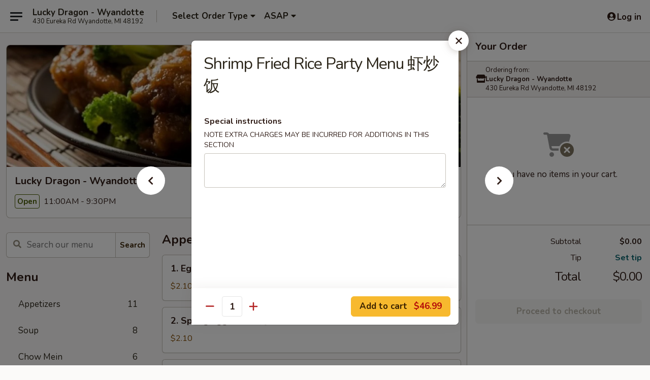

--- FILE ---
content_type: text/html; charset=UTF-8
request_url: https://www.luckydragonmi.com/order/main-menu/party-menu/shrimp-fried-rice-party-menu
body_size: 37178
content:
<!DOCTYPE html>

<html class="no-js css-scroll" lang="en">
	<head>
		<meta charset="utf-8" />
		<meta http-equiv="X-UA-Compatible" content="IE=edge,chrome=1" />

				<title>Lucky Dragon - Wyandotte | Shrimp Fried Rice Party Menu 虾炒饭 | Party Menu</title>
		<meta name="description" content="Order online for takeout: Shrimp Fried Rice Party Menu 虾炒饭 from Lucky Dragon - Wyandotte. Serving the best Chinese in Wyandotte, MI." />		<meta name="keywords" content="lucky dragon, lucky dragon wyandotte, lucky dragon menu, wyandotte chinese delivery, wyandotte chinese food, wyandotte chinese restaurants, chinese delivery, wyandotte chinese takeout, chinese food near me" />		<meta name="viewport" content="width=device-width, initial-scale=1.0">

		<meta property="og:type" content="website">
		<meta property="og:title" content="Lucky Dragon - Wyandotte | Shrimp Fried Rice Party Menu 虾炒饭 | Party Menu">
		<meta property="og:description" content="Order online for takeout: Shrimp Fried Rice Party Menu 虾炒饭 from Lucky Dragon - Wyandotte. Serving the best Chinese in Wyandotte, MI.">

		<meta name="twitter:card" content="summary_large_image">
		<meta name="twitter:title" content="Lucky Dragon - Wyandotte | Shrimp Fried Rice Party Menu 虾炒饭 | Party Menu">
		<meta name="twitter:description" content="Order online for takeout: Shrimp Fried Rice Party Menu 虾炒饭 from Lucky Dragon - Wyandotte. Serving the best Chinese in Wyandotte, MI.">
					<meta property="og:image" content="https://imagedelivery.net/9lr8zq_Jvl7h6OFWqEi9IA/e35ce118-0fb2-4dd4-3580-7fdaf71df000/public" />
			<meta name="twitter:image" content="https://imagedelivery.net/9lr8zq_Jvl7h6OFWqEi9IA/e35ce118-0fb2-4dd4-3580-7fdaf71df000/public" />
		
		<meta name="apple-mobile-web-app-status-bar-style" content="black">
		<meta name="mobile-web-app-capable" content="yes">
					<link rel="canonical" href="https://www.luckydragonmi.com/order/main-menu/party-menu/shrimp-fried-rice-party-menu"/>
						<link rel="shortcut icon" href="https://imagedelivery.net/9lr8zq_Jvl7h6OFWqEi9IA/51227475-a5b4-4715-6087-8cbaf1ca7800/public" type="image/png" />
			
		<link type="text/css" rel="stylesheet" href="/min/g=css4.0&amp;1768421684" />
		<link rel="stylesheet" href="//ajax.googleapis.com/ajax/libs/jqueryui/1.10.1/themes/base/minified/jquery-ui.min.css" />
		<link href='//fonts.googleapis.com/css?family=Open+Sans:400italic,400,700' rel='stylesheet' type='text/css' />
		<script src="https://kit.fontawesome.com/a4edb6363d.js" crossorigin="anonymous"></script>

		<style>
								.home_hero, .menu_hero{ background-image: url(https://imagedelivery.net/9lr8zq_Jvl7h6OFWqEi9IA/2533c2e0-0e7b-48fe-9bae-388c930c8000/public); }
					@media
					(-webkit-min-device-pixel-ratio: 1.25),
					(min-resolution: 120dpi){
						/* Retina header*/
						.home_hero, .menu_hero{ background-image: url(https://imagedelivery.net/9lr8zq_Jvl7h6OFWqEi9IA/0c7fb183-004c-4992-5a3d-98e6e4c4ba00/public); }
					}
															/*body{  } */

					
		</style>

		<style type="text/css">div.menuItem_935575, li.menuItem_935575, div.menuItem_935614, li.menuItem_935614, div.menuItem_935615, li.menuItem_935615, div.menuItem_935617, li.menuItem_935617, div.menuItem_935618, li.menuItem_935618, div.menuItem_935620, li.menuItem_935620, div.menuItem_935622, li.menuItem_935622, div.menuItem_935625, li.menuItem_935625, div.menuItem_935626, li.menuItem_935626, div.menuItem_935627, li.menuItem_935627, div.menuItem_935629, li.menuItem_935629, div.menuItem_935630, li.menuItem_935630, div.menuItem_935632, li.menuItem_935632, div.menuItem_935633, li.menuItem_935633, div.menuItem_935636, li.menuItem_935636, div.menuItem_935637, li.menuItem_935637, div.menuItem_935639, li.menuItem_935639, div.menuItem_935640, li.menuItem_935640, div.menuItem_935642, li.menuItem_935642, div.menuItem_935644, li.menuItem_935644, div.menuItem_935646, li.menuItem_935646, div.menuItem_935649, li.menuItem_935649, div.menuItem_935651, li.menuItem_935651, div.menuItem_935653, li.menuItem_935653, div.menuItem_935656, li.menuItem_935656, div.menuItem_935659, li.menuItem_935659, div.menuItem_935661, li.menuItem_935661, div.menuItem_935663, li.menuItem_935663, div.menuItem_935664, li.menuItem_935664, div.menuItem_935665, li.menuItem_935665, div.menuItem_935666, li.menuItem_935666, div.menuItem_935668, li.menuItem_935668, div.menuItem_935669, li.menuItem_935669, div.menuItem_935670, li.menuItem_935670, div.menuItem_935671, li.menuItem_935671, div.menuItem_935672, li.menuItem_935672, div.menuItem_935688, li.menuItem_935688, div.menuItem_935690, li.menuItem_935690, div.menuItem_935693, li.menuItem_935693, div.menuItem_1822257, li.menuItem_1822257 {display:none !important;}</style><script type="text/javascript">window.UNAVAILABLE_MENU_IDS = [935575,935614,935615,935617,935618,935620,935622,935625,935626,935627,935629,935630,935632,935633,935636,935637,935639,935640,935642,935644,935646,935649,935651,935653,935656,935659,935661,935663,935664,935665,935666,935668,935669,935670,935671,935672,935688,935690,935693,1822257]</script>
		<script type="text/javascript">
			var UrlTag = "luckydragonwyandottemi";
			var template = 'defaultv4';
			var formname = 'ordering3';
			var menulink = 'https://www.luckydragonmi.com/order/main-menu';
			var checkoutlink = 'https://www.luckydragonmi.com/checkout';
		</script>
		<script>
			/* http://writing.colin-gourlay.com/safely-using-ready-before-including-jquery/ */
			(function(w,d,u){w.readyQ=[];w.bindReadyQ=[];function p(x,y){if(x=="ready"){w.bindReadyQ.push(y);}else{w.readyQ.push(x);}};var a={ready:p,bind:p};w.$=w.jQuery=function(f){if(f===d||f===u){return a}else{p(f)}}})(window,document)
		</script>

		<script type="application/ld+json">{
    "@context": "http://schema.org",
    "@type": "Menu",
    "url": "https://www.luckydragonmi.com/order/main-menu",
    "mainEntityOfPage": "https://www.luckydragonmi.com/order/main-menu",
    "inLanguage": "English",
    "name": "Main Menu",
    "hasMenuSection": [
        {
            "@type": "MenuSection",
            "url": "https://www.luckydragonmi.com/order/main-menu/party-menu",
            "name": "Party Menu",
            "description": "For All Occasions",
            "hasMenuItem": [
                {
                    "@type": "MenuItem",
                    "name": "Shrimp Fried Rice Party Menu \u867e\u7092\u996d",
                    "url": "https://www.luckydragonmi.com/order/main-menu/party-menu/shrimp-fried-rice-party-menu"
                }
            ]
        }
    ]
}</script>
<!-- Google Tag Manager -->
<script>
	window.dataLayer = window.dataLayer || [];
	let data = {
		account: 'luckydragonwyandottemi',
		context: 'direct',
		templateVersion: 4,
		rid: 66	}
		dataLayer.push(data);
	(function(w,d,s,l,i){w[l]=w[l]||[];w[l].push({'gtm.start':
		new Date().getTime(),event:'gtm.js'});var f=d.getElementsByTagName(s)[0],
		j=d.createElement(s),dl=l!='dataLayer'?'&l='+l:'';j.async=true;j.src=
		'https://www.googletagmanager.com/gtm.js?id='+i+dl;f.parentNode.insertBefore(j,f);
		})(window,document,'script','dataLayer','GTM-K9P93M');

	function gtag() { dataLayer.push(arguments); }
</script>

			<script async src="https://www.googletagmanager.com/gtag/js?id=G-8EMS79BFLP"></script>
	
	<script>
		
		gtag('js', new Date());

		
					gtag('config', "G-8EMS79BFLP");
			</script>

					<meta name="smartbanner:title" content="Lucky Dragon - Wyandotte">
					<meta name="smartbanner:author" content="Online Ordering">
					<meta name="smartbanner:price" content="FREE">
					<meta name="smartbanner:price-suffix-google" content=" ">
					<meta name="smartbanner:button" content="VIEW">
					<meta name="smartbanner:button-url-google" content="https://play.google.com/store/apps/details?id=com.chinesemenuonline.luckydragonwyandottemi">
					<meta name="smartbanner:enabled-platforms" content="android">
											<meta name="smartbanner:icon-google" content="https://ehc-west-0-bucket.s3.us-west-2.amazonaws.com/web/documents/luckydragonwyandottemi/">
							<link href="https://fonts.googleapis.com/css?family=Open+Sans:400,600,700|Nunito:400,700" rel="stylesheet" />
	</head>

	<body
		data-event-on:customer_registered="window.location.reload()"
		data-event-on:customer_logged_in="window.location.reload()"
		data-event-on:customer_logged_out="window.location.reload()"
	>
		<a class="skip-to-content-link" href="#main">Skip to content</a>
				<!-- Google Tag Manager (noscript) -->
		<noscript><iframe src="https://www.googletagmanager.com/ns.html?id=GTM-K9P93M" height="0" width="0" style="display:none;visibility:hidden"></iframe></noscript>
		<!-- End Google Tag Manager (noscript) -->
						<!-- wrapper starts -->
		<div class="wrapper">
			<div style="grid-area: header-announcements">
				<div id="upgradeBrowserBanner" class="alert alert-warning mb-0 rounded-0 py-4" style="display:none;">
	<div class="alert-icon"><i class="fas fa-warning" aria-hidden="true"></i></div>
	<div>
		<strong>We're sorry, but the Web browser you are using is not supported.</strong> <br/> Please upgrade your browser or try a different one to use this Website. Supported browsers include:<br/>
		<ul class="list-unstyled">
			<li class="mt-2"><a href="https://www.google.com/chrome" target="_blank" rel="noopener noreferrer" class="simple-link"><i class="fab fa-chrome"></i> Chrome</a></li>
			<li class="mt-2"><a href="https://www.mozilla.com/firefox/upgrade.html" target="_blank" rel="noopener noreferrer" class="simple-link"><i class="fab fa-firefox"></i> Firefox</a></li>
			<li class="mt-2"><a href="https://www.microsoft.com/en-us/windows/microsoft-edge" target="_blank" rel="noopener noreferrer" class="simple-link"><i class="fab fa-edge"></i> Edge</a></li>
			<li class="mt-2"><a href="http://www.apple.com/safari/" target="_blank" rel="noopener noreferrer" class="simple-link"><i class="fab fa-safari"></i> Safari</a></li>
		</ul>
	</div>
</div>
<script>
	var ua = navigator.userAgent;
	var match = ua.match(/Firefox\/([0-9]+)\./);
	var firefoxVersion = match ? parseInt(match[1]) : 1000;
	var match = ua.match(/Chrome\/([0-9]+)\./);
	var chromeVersion = match ? parseInt(match[1]) : 1000;
	var isIE = ua.indexOf('MSIE') > -1 || ua.indexOf('Trident') > -1;
	var upgradeBrowserBanner = document.getElementById('upgradeBrowserBanner');
	var isMatchesSupported = typeof(upgradeBrowserBanner.matches)!="undefined";
	var isEntriesSupported = typeof(Object.entries)!="undefined";
	//Safari version is verified with isEntriesSupported
	if (isIE || !isMatchesSupported || !isEntriesSupported || firefoxVersion <= 46 || chromeVersion <= 53) {
		upgradeBrowserBanner.style.display = 'flex';
	}
</script>				
				<!-- get closed sign if applicable. -->
				
				
							</div>

						<div class="headerAndWtype" style="grid-area: header">
				<!-- Header Starts -->
				<header class="header">
										<div class="d-flex flex-column align-items-start flex-md-row align-items-md-center">
												<div class="logo_name_alt flex-shrink-0 d-flex align-items-center align-self-stretch pe-6 pe-md-0">
							
	<button
		type="button"
		class="eds_button btn btn-outline eds_button--shape-default eds_menu_button"
		data-bs-toggle="offcanvas" data-bs-target="#side-menu" aria-controls="side-menu" aria-label="Main menu"	><span aria-hidden="true"></span> <span aria-hidden="true"></span> <span aria-hidden="true"></span></button>

	
							<div class="d-flex flex-column align-items-center mx-auto align-items-md-start mx-md-0">
								<a
									class="eds-display-text-title-xs text-truncate title-container"
									href="https://www.luckydragonmi.com"
								>
									Lucky Dragon - Wyandotte								</a>

																	<span class="eds-copy-text-s-regular text-center text-md-start address-container" title="430 Eureka Rd Wyandotte, MI 48192">
										430 Eureka Rd Wyandotte, MI 48192									</span>
															</div>
						</div>

																			<div class="eds-display-text-title-s d-none d-md-block border-start mx-4" style="width: 0">&nbsp;</div>

							<div class="header_order_options d-flex align-items-center  w-100 p-2p5 p-md-0">
																<div class="what">
									<button
	type="button"
	class="border-0 bg-transparent text-start"
	data-bs-toggle="modal"
	data-bs-target="#modal-order-options"
	aria-expanded="false"
	style="min-height: 44px"
>
	<div class="d-flex align-items-baseline gap-2">
		<div class="otype-name-label eds-copy-text-l-bold text-truncate" style="flex: 1" data-order-type-label>
			Select Order Type		</div>

		<i class="fa fa-fw fa-caret-down"></i>
	</div>

	<div
		class="otype-picker-label otype-address-label eds-interface-text-m-regular text-truncate hidden"
	>
			</div>
</button>

<script>
	$(function() {
		var $autoCompleteInputs = $('[data-autocomplete-address]');
		if ($autoCompleteInputs && $autoCompleteInputs.length) {
			$autoCompleteInputs.each(function() {
				let $input = $(this);
				let $deliveryAddressContainer = $input.parents('.deliveryAddressContainer').first();
				$input.autocomplete({
					source   : addressAC,
					minLength: 3,
					delay    : 300,
					select   : function(event, ui) {
						$.getJSON('/' + UrlTag + '/?form=addresslookup', {
							id: ui.item.id,
						}, function(data) {
							let location = data
							if (location.address.street.endsWith('Trl')) {
								location.address.street = location.address.street.replace('Trl', 'Trail')
							}
							let autoCompleteSuccess = $input.data('autocomplete-success');
							if (autoCompleteSuccess) {
								let autoCompleteSuccessFunction = window[autoCompleteSuccess];
								if (typeof autoCompleteSuccessFunction == "function") {
									autoCompleteSuccessFunction(location);
								}
							}

							let address = location.address

							$('#add-address-city, [data-autocompleted-city]').val(address.city)
							$('#add-address-state, [data-autocompleted-state]').val(address.stateCode)
							$('#add-address-zip, [data-autocompleted-zip]').val(address.postalCode)
							$('#add-address-latitude, [data-autocompleted-latitude]').val(location.position.lat)
							$('#add-address-longitude, [data-autocompleted-longitude]').val(location.position.lng)
							let streetAddress = (address.houseNumber || '') + ' ' + (address.street || '');
							$('#street-address-1, [data-autocompleted-street-address]').val(streetAddress)
							validateAddress($deliveryAddressContainer);
						})
					},
				})
				$input.attr('autocomplete', 'street-address')
			});
		}

		// autocomplete using Address autocomplete
		// jquery autocomplete needs 2 fields: title and value
		// id holds the LocationId which can be used at a later stage to get the coordinate of the selected choice
		function addressAC(query, callback) {
			//we don't actually want to search until they've entered the street number and at least one character
			words = query.term.trim().split(' ')
			if (words.length < 2) {
				return false
			}

			$.getJSON('/' + UrlTag + '/?form=addresssuggest', { q: query.term }, function(data) {
				var addresses = data.items
				addresses = addresses.map(addr => {
					if ((addr.address.label || '').endsWith('Trl')) {
						addr.address.label = addr.address.label.replace('Trl', 'Trail')
					}
					let streetAddress = (addr.address.label || '')
					return {
						label: streetAddress,
						value: streetAddress,
						id   : addr.id,
					}
				})

				return callback(addresses)
			})
		}

				$('[data-address-from-current-loc]').on('click', function(e) {
			let $streetAddressContainer = $(this).parents('.street-address-container').first();
			let $deliveryAddressContainer = $(this).parents('.deliveryAddressContainer').first();
			e.preventDefault();
			if(navigator.geolocation) {
				navigator.geolocation.getCurrentPosition(position => {
					$.getJSON('/' + UrlTag + '/?form=addresssuggest', {
						at: position.coords.latitude + "," + position.coords.longitude
					}, function(data) {
						let location = data.items[0];
						let address = location.address
						$streetAddressContainer.find('.input-street-address').val((address.houseNumber ? address.houseNumber : '') + ' ' + (address.street ? address.street : ''));
						$('#add-address-city').val(address.city ? address.city : '');
						$('#add-address-state').val(address.state ? address.state : '');
						$('#add-address-zip').val(address.postalCode ? address.postalCode : '');
						$('#add-address-latitude').val(location.position.lat ? location.position.lat : '');
						$('#add-address-longitude').val(location.position.lng ? location.position.lng : '');
						validateAddress($deliveryAddressContainer, 0);
					});
				});
			} else {
				alert("Geolocation is not supported by this browser!");
			}
		});
	});

	function autoCompleteSuccess(location)
	{
		if (location && location.address) {
			let address = location.address

			let streetAddress = (address.houseNumber || '') + ' ' + (address.street || '');
			$.ajax({
				url: '/' + UrlTag + '/?form=saveformfields',
				data: {
					'param_full~address_s_n_255': streetAddress + ', ' + address.city + ', ' + address.state,
					'param_street~address_s_n_255': streetAddress,
					'param_city_s_n_90': address.city,
					'param_state_s_n_2': address.state,
					'param_zip~code_z_n_10': address.postalCode,
				}
			});
		}
	}
</script>
								</div>

																									<div class="when showcheck_parent">
																				<div class="ordertimetypes ">
	<button
		type="button"
		class="border-0 bg-transparent text-start loadable-content"
		data-bs-toggle="modal"
		data-bs-target="#modal-order-time"
		aria-expanded="false"
		style="min-height: 44px"
		data-change-label-to-later-date
	>
		<div class="d-flex align-items-baseline gap-2">
			<div class="eds-copy-text-l-bold text-truncate flex-fill" data-otype-time-day>
								ASAP			</div>

			<i class="fa fa-fw fa-caret-down"></i>
		</div>

		<div
			class="otype-picker-label otype-picker-time eds-interface-text-m-regular text-truncate hidden"
			data-otype-time
		>
			Later		</div>
	</button>
</div>
									</div>
															</div>
						
												<div class="position-absolute top-0 end-0 pe-2 py-2p5">
							
	<div id="login-status" >
					
	<button
		type="button"
		class="eds_button btn btn-outline eds_button--shape-default px-2 text-nowrap"
		aria-label="Log in" style="color: currentColor" data-bs-toggle="modal" data-bs-target="#login-modal"	><i
		class="eds_icon fa fa-lg fa-fw fa-user-circle d-block d-lg-none"
		style="font-family: &quot;Font Awesome 5 Pro&quot;; "	></i>

	 <div class="d-none d-lg-flex align-items-baseline gap-2">
	<i
		class="eds_icon fa fa-fw fa-user-circle"
		style="font-family: &quot;Font Awesome 5 Pro&quot;; "	></i>

	<div class="profile-container text-truncate">Log in</div></div></button>

				</div>

							</div>
					</div>

															
	<aside		data-eds-id="696ecacd9985b"
		class="eds_side_menu offcanvas offcanvas-start text-dark "
		tabindex="-1"
				id="side-menu" data-event-on:menu_selected="this.dispatchEvent(new CustomEvent('eds.hide'))" data-event-on:category_selected="this.dispatchEvent(new CustomEvent('eds.hide'))"	>
		
		<div class="eds_side_menu-body offcanvas-body d-flex flex-column p-0 css-scroll">
										<div
					class="eds_side_menu-close position-absolute top-0 end-0 pt-3 pe-3 "
					style="z-index: 1"
				>
					
	<button
		type="button"
		class="eds_button btn btn-outline-secondary eds_button--shape-circle"
		data-bs-dismiss="offcanvas" data-bs-target="[data-eds-id=&quot;696ecacd9985b&quot;]" aria-label="Close"	><i
		class="eds_icon fa fa-fw fa-close"
		style="font-family: &quot;Font Awesome 5 Pro&quot;; "	></i></button>

					</div>
			
			<div class="restaurant-info border-bottom border-light p-3">
							<p class="eds-display-text-title-xs mb-0 me-2 pe-4">Lucky Dragon - Wyandotte</p>

			<div class="eds-copy-text-s-regular me-2 pe-4">
			430 Eureka Rd Wyandotte, MI 48192		</div>
						</div>

																	
	<div class="border-bottom border-light p-3">
		
		
			<details
				class="eds_list eds_list--border-none" open				data-menu-id="8568"
									data-event-on:document_ready="this.open = localStorage.getItem('menu-open-8568') !== 'false'"
										onclick="localStorage.setItem('menu-open-8568', !this.open)"
							>
									<summary class="eds-copy-text-l-regular list-unstyled rounded-3 mb-1 " tabindex="0">
						<h2 class="eds-display-text-title-m m-0 p-0">
															
	<i
		class="eds_icon fas fa-fw fa-chevron-right"
		style="font-family: &quot;Font Awesome 5 Pro&quot;; "	></i>

															Menu
						</h2>
					</summary>
										<div class="mb-3"></div>
				
																		
									<a
						class="eds_list-item eds-copy-text-l-regular list-unstyled rounded-3 mb-1 px-3 px-lg-4 py-2p5 d-flex "
						data-event-on:category_pinned="(category) => $(this).toggleClass('active', category.id === '102487')"
						href="https://www.luckydragonmi.com/order/main-menu/appetizers"
						onclick="if (!event.ctrlKey) {
							const currentMenuIsActive = true || $(this).closest('details').find('summary').hasClass('active');
							if (currentMenuIsActive) {
								app.event.emit('category_selected', { id: '102487' });
							} else {
								app.event.emit('menu_selected', { menu_id: '8568', menu_description: &quot;&quot;, category_id: '102487' });
							}
															return false;
													}"
					>
						Appetizers													<span class="ms-auto">11</span>
											</a>
									<a
						class="eds_list-item eds-copy-text-l-regular list-unstyled rounded-3 mb-1 px-3 px-lg-4 py-2p5 d-flex "
						data-event-on:category_pinned="(category) => $(this).toggleClass('active', category.id === '102488')"
						href="https://www.luckydragonmi.com/order/main-menu/soup"
						onclick="if (!event.ctrlKey) {
							const currentMenuIsActive = true || $(this).closest('details').find('summary').hasClass('active');
							if (currentMenuIsActive) {
								app.event.emit('category_selected', { id: '102488' });
							} else {
								app.event.emit('menu_selected', { menu_id: '8568', menu_description: &quot;&quot;, category_id: '102488' });
							}
															return false;
													}"
					>
						Soup													<span class="ms-auto">8</span>
											</a>
									<a
						class="eds_list-item eds-copy-text-l-regular list-unstyled rounded-3 mb-1 px-3 px-lg-4 py-2p5 d-flex "
						data-event-on:category_pinned="(category) => $(this).toggleClass('active', category.id === '102499')"
						href="https://www.luckydragonmi.com/order/main-menu/chow-mein"
						onclick="if (!event.ctrlKey) {
							const currentMenuIsActive = true || $(this).closest('details').find('summary').hasClass('active');
							if (currentMenuIsActive) {
								app.event.emit('category_selected', { id: '102499' });
							} else {
								app.event.emit('menu_selected', { menu_id: '8568', menu_description: &quot;&quot;, category_id: '102499' });
							}
															return false;
													}"
					>
						Chow Mein													<span class="ms-auto">6</span>
											</a>
									<a
						class="eds_list-item eds-copy-text-l-regular list-unstyled rounded-3 mb-1 px-3 px-lg-4 py-2p5 d-flex "
						data-event-on:category_pinned="(category) => $(this).toggleClass('active', category.id === '202589')"
						href="https://www.luckydragonmi.com/order/main-menu/chop-suey"
						onclick="if (!event.ctrlKey) {
							const currentMenuIsActive = true || $(this).closest('details').find('summary').hasClass('active');
							if (currentMenuIsActive) {
								app.event.emit('category_selected', { id: '202589' });
							} else {
								app.event.emit('menu_selected', { menu_id: '8568', menu_description: &quot;&quot;, category_id: '202589' });
							}
															return false;
													}"
					>
						Chop Suey													<span class="ms-auto">6</span>
											</a>
									<a
						class="eds_list-item eds-copy-text-l-regular list-unstyled rounded-3 mb-1 px-3 px-lg-4 py-2p5 d-flex "
						data-event-on:category_pinned="(category) => $(this).toggleClass('active', category.id === '102500')"
						href="https://www.luckydragonmi.com/order/main-menu/lo-mein"
						onclick="if (!event.ctrlKey) {
							const currentMenuIsActive = true || $(this).closest('details').find('summary').hasClass('active');
							if (currentMenuIsActive) {
								app.event.emit('category_selected', { id: '102500' });
							} else {
								app.event.emit('menu_selected', { menu_id: '8568', menu_description: &quot;&quot;, category_id: '102500' });
							}
															return false;
													}"
					>
						Lo Mein													<span class="ms-auto">9</span>
											</a>
									<a
						class="eds_list-item eds-copy-text-l-regular list-unstyled rounded-3 mb-1 px-3 px-lg-4 py-2p5 d-flex "
						data-event-on:category_pinned="(category) => $(this).toggleClass('active', category.id === '102501')"
						href="https://www.luckydragonmi.com/order/main-menu/egg-foo-young"
						onclick="if (!event.ctrlKey) {
							const currentMenuIsActive = true || $(this).closest('details').find('summary').hasClass('active');
							if (currentMenuIsActive) {
								app.event.emit('category_selected', { id: '102501' });
							} else {
								app.event.emit('menu_selected', { menu_id: '8568', menu_description: &quot;&quot;, category_id: '102501' });
							}
															return false;
													}"
					>
						Egg Foo Young													<span class="ms-auto">6</span>
											</a>
									<a
						class="eds_list-item eds-copy-text-l-regular list-unstyled rounded-3 mb-1 px-3 px-lg-4 py-2p5 d-flex "
						data-event-on:category_pinned="(category) => $(this).toggleClass('active', category.id === '102498')"
						href="https://www.luckydragonmi.com/order/main-menu/vegetables"
						onclick="if (!event.ctrlKey) {
							const currentMenuIsActive = true || $(this).closest('details').find('summary').hasClass('active');
							if (currentMenuIsActive) {
								app.event.emit('category_selected', { id: '102498' });
							} else {
								app.event.emit('menu_selected', { menu_id: '8568', menu_description: &quot;&quot;, category_id: '102498' });
							}
															return false;
													}"
					>
						Vegetables													<span class="ms-auto">9</span>
											</a>
									<a
						class="eds_list-item eds-copy-text-l-regular list-unstyled rounded-3 mb-1 px-3 px-lg-4 py-2p5 d-flex "
						data-event-on:category_pinned="(category) => $(this).toggleClass('active', category.id === '102490')"
						href="https://www.luckydragonmi.com/order/main-menu/fried-rice"
						onclick="if (!event.ctrlKey) {
							const currentMenuIsActive = true || $(this).closest('details').find('summary').hasClass('active');
							if (currentMenuIsActive) {
								app.event.emit('category_selected', { id: '102490' });
							} else {
								app.event.emit('menu_selected', { menu_id: '8568', menu_description: &quot;&quot;, category_id: '102490' });
							}
															return false;
													}"
					>
						Fried Rice													<span class="ms-auto">7</span>
											</a>
									<a
						class="eds_list-item eds-copy-text-l-regular list-unstyled rounded-3 mb-1 px-3 px-lg-4 py-2p5 d-flex "
						data-event-on:category_pinned="(category) => $(this).toggleClass('active', category.id === '102493')"
						href="https://www.luckydragonmi.com/order/main-menu/beef"
						onclick="if (!event.ctrlKey) {
							const currentMenuIsActive = true || $(this).closest('details').find('summary').hasClass('active');
							if (currentMenuIsActive) {
								app.event.emit('category_selected', { id: '102493' });
							} else {
								app.event.emit('menu_selected', { menu_id: '8568', menu_description: &quot;&quot;, category_id: '102493' });
							}
															return false;
													}"
					>
						Beef													<span class="ms-auto">10</span>
											</a>
									<a
						class="eds_list-item eds-copy-text-l-regular list-unstyled rounded-3 mb-1 px-3 px-lg-4 py-2p5 d-flex "
						data-event-on:category_pinned="(category) => $(this).toggleClass('active', category.id === '102491')"
						href="https://www.luckydragonmi.com/order/main-menu/chicken"
						onclick="if (!event.ctrlKey) {
							const currentMenuIsActive = true || $(this).closest('details').find('summary').hasClass('active');
							if (currentMenuIsActive) {
								app.event.emit('category_selected', { id: '102491' });
							} else {
								app.event.emit('menu_selected', { menu_id: '8568', menu_description: &quot;&quot;, category_id: '102491' });
							}
															return false;
													}"
					>
						Chicken													<span class="ms-auto">11</span>
											</a>
									<a
						class="eds_list-item eds-copy-text-l-regular list-unstyled rounded-3 mb-1 px-3 px-lg-4 py-2p5 d-flex "
						data-event-on:category_pinned="(category) => $(this).toggleClass('active', category.id === '102497')"
						href="https://www.luckydragonmi.com/order/main-menu/seafood"
						onclick="if (!event.ctrlKey) {
							const currentMenuIsActive = true || $(this).closest('details').find('summary').hasClass('active');
							if (currentMenuIsActive) {
								app.event.emit('category_selected', { id: '102497' });
							} else {
								app.event.emit('menu_selected', { menu_id: '8568', menu_description: &quot;&quot;, category_id: '102497' });
							}
															return false;
													}"
					>
						Seafood													<span class="ms-auto">11</span>
											</a>
									<a
						class="eds_list-item eds-copy-text-l-regular list-unstyled rounded-3 mb-1 px-3 px-lg-4 py-2p5 d-flex "
						data-event-on:category_pinned="(category) => $(this).toggleClass('active', category.id === '102502')"
						href="https://www.luckydragonmi.com/order/main-menu/moo-shu"
						onclick="if (!event.ctrlKey) {
							const currentMenuIsActive = true || $(this).closest('details').find('summary').hasClass('active');
							if (currentMenuIsActive) {
								app.event.emit('category_selected', { id: '102502' });
							} else {
								app.event.emit('menu_selected', { menu_id: '8568', menu_description: &quot;&quot;, category_id: '102502' });
							}
															return false;
													}"
					>
						Moo Shu													<span class="ms-auto">5</span>
											</a>
									<a
						class="eds_list-item eds-copy-text-l-regular list-unstyled rounded-3 mb-1 px-3 px-lg-4 py-2p5 d-flex "
						data-event-on:category_pinned="(category) => $(this).toggleClass('active', category.id === '102504')"
						href="https://www.luckydragonmi.com/order/main-menu/health-dish"
						onclick="if (!event.ctrlKey) {
							const currentMenuIsActive = true || $(this).closest('details').find('summary').hasClass('active');
							if (currentMenuIsActive) {
								app.event.emit('category_selected', { id: '102504' });
							} else {
								app.event.emit('menu_selected', { menu_id: '8568', menu_description: &quot;&quot;, category_id: '102504' });
							}
															return false;
													}"
					>
						Health Dish													<span class="ms-auto">4</span>
											</a>
									<a
						class="eds_list-item eds-copy-text-l-regular list-unstyled rounded-3 mb-1 px-3 px-lg-4 py-2p5 d-flex "
						data-event-on:category_pinned="(category) => $(this).toggleClass('active', category.id === '102503')"
						href="https://www.luckydragonmi.com/order/main-menu/house-specialties"
						onclick="if (!event.ctrlKey) {
							const currentMenuIsActive = true || $(this).closest('details').find('summary').hasClass('active');
							if (currentMenuIsActive) {
								app.event.emit('category_selected', { id: '102503' });
							} else {
								app.event.emit('menu_selected', { menu_id: '8568', menu_description: &quot;&quot;, category_id: '102503' });
							}
															return false;
													}"
					>
						House Specialties													<span class="ms-auto">13</span>
											</a>
									<a
						class="eds_list-item eds-copy-text-l-regular list-unstyled rounded-3 mb-1 px-3 px-lg-4 py-2p5 d-flex "
						data-event-on:category_pinned="(category) => $(this).toggleClass('active', category.id === '102505')"
						href="https://www.luckydragonmi.com/order/main-menu/dinner-combination-plates"
						onclick="if (!event.ctrlKey) {
							const currentMenuIsActive = true || $(this).closest('details').find('summary').hasClass('active');
							if (currentMenuIsActive) {
								app.event.emit('category_selected', { id: '102505' });
							} else {
								app.event.emit('menu_selected', { menu_id: '8568', menu_description: &quot;&quot;, category_id: '102505' });
							}
															return false;
													}"
					>
						Dinner Combination Plates													<span class="ms-auto">37</span>
											</a>
									<a
						class="eds_list-item eds-copy-text-l-regular list-unstyled rounded-3 mb-1 px-3 px-lg-4 py-2p5 d-flex "
						data-event-on:category_pinned="(category) => $(this).toggleClass('active', category.id === '153488')"
						href="https://www.luckydragonmi.com/order/main-menu/special-combination-plates"
						onclick="if (!event.ctrlKey) {
							const currentMenuIsActive = true || $(this).closest('details').find('summary').hasClass('active');
							if (currentMenuIsActive) {
								app.event.emit('category_selected', { id: '153488' });
							} else {
								app.event.emit('menu_selected', { menu_id: '8568', menu_description: &quot;&quot;, category_id: '153488' });
							}
															return false;
													}"
					>
						Special Combination Plates													<span class="ms-auto">3</span>
											</a>
									<a
						class="eds_list-item eds-copy-text-l-regular list-unstyled rounded-3 mb-1 px-3 px-lg-4 py-2p5 d-flex "
						data-event-on:category_pinned="(category) => $(this).toggleClass('active', category.id === '243403')"
						href="https://www.luckydragonmi.com/order/main-menu/cajun-combo-platter"
						onclick="if (!event.ctrlKey) {
							const currentMenuIsActive = true || $(this).closest('details').find('summary').hasClass('active');
							if (currentMenuIsActive) {
								app.event.emit('category_selected', { id: '243403' });
							} else {
								app.event.emit('menu_selected', { menu_id: '8568', menu_description: &quot;&quot;, category_id: '243403' });
							}
															return false;
													}"
					>
						Cajun Combo Platter													<span class="ms-auto">3</span>
											</a>
									<a
						class="eds_list-item eds-copy-text-l-regular list-unstyled rounded-3 mb-1 px-3 px-lg-4 py-2p5 d-flex "
						data-event-on:category_pinned="(category) => $(this).toggleClass('active', category.id === '249952')"
						href="https://www.luckydragonmi.com/order/main-menu/cajun-a-la-carte"
						onclick="if (!event.ctrlKey) {
							const currentMenuIsActive = true || $(this).closest('details').find('summary').hasClass('active');
							if (currentMenuIsActive) {
								app.event.emit('category_selected', { id: '249952' });
							} else {
								app.event.emit('menu_selected', { menu_id: '8568', menu_description: &quot;&quot;, category_id: '249952' });
							}
															return false;
													}"
					>
						Cajun A La Carte													<span class="ms-auto">6</span>
											</a>
									<a
						class="eds_list-item eds-copy-text-l-regular list-unstyled rounded-3 mb-1 px-3 px-lg-4 py-2p5 d-flex "
						data-event-on:category_pinned="(category) => $(this).toggleClass('active', category.id === '185635')"
						href="https://www.luckydragonmi.com/order/main-menu/family-dinner"
						onclick="if (!event.ctrlKey) {
							const currentMenuIsActive = true || $(this).closest('details').find('summary').hasClass('active');
							if (currentMenuIsActive) {
								app.event.emit('category_selected', { id: '185635' });
							} else {
								app.event.emit('menu_selected', { menu_id: '8568', menu_description: &quot;&quot;, category_id: '185635' });
							}
															return false;
													}"
					>
						Family Dinner													<span class="ms-auto">3</span>
											</a>
									<a
						class="eds_list-item eds-copy-text-l-regular list-unstyled rounded-3 mb-1 px-3 px-lg-4 py-2p5 d-flex active"
						data-event-on:category_pinned="(category) => $(this).toggleClass('active', category.id === '143031')"
						href="https://www.luckydragonmi.com/order/main-menu/party-menu"
						onclick="if (!event.ctrlKey) {
							const currentMenuIsActive = true || $(this).closest('details').find('summary').hasClass('active');
							if (currentMenuIsActive) {
								app.event.emit('category_selected', { id: '143031' });
							} else {
								app.event.emit('menu_selected', { menu_id: '8568', menu_description: &quot;&quot;, category_id: '143031' });
							}
															return false;
													}"
					>
						Party Menu													<span class="ms-auto">11</span>
											</a>
									<a
						class="eds_list-item eds-copy-text-l-regular list-unstyled rounded-3 mb-1 px-3 px-lg-4 py-2p5 d-flex "
						data-event-on:category_pinned="(category) => $(this).toggleClass('active', category.id === '102507')"
						href="https://www.luckydragonmi.com/order/main-menu/side-orders"
						onclick="if (!event.ctrlKey) {
							const currentMenuIsActive = true || $(this).closest('details').find('summary').hasClass('active');
							if (currentMenuIsActive) {
								app.event.emit('category_selected', { id: '102507' });
							} else {
								app.event.emit('menu_selected', { menu_id: '8568', menu_description: &quot;&quot;, category_id: '102507' });
							}
															return false;
													}"
					>
						Side Orders													<span class="ms-auto">6</span>
											</a>
							</details>
		
			</div>

						
																	<nav>
							<ul class="eds_list eds_list--border-none border-bottom">
	<li class="eds_list-item">
		<a class="d-block p-3 " href="https://www.luckydragonmi.com">
			Home		</a>
	</li>

		
	
			<li class="eds_list-item">
			<a class="d-block p-3 " href="https://www.luckydragonmi.com/locationinfo">
				Location &amp; Hours			</a>
		</li>
	
	<li class="eds_list-item">
		<a class="d-block p-3 " href="https://www.luckydragonmi.com/contact">
			Contact
		</a>
	</li>
</ul>
						</nav>

												<div class="eds-copy-text-s-regular p-3 d-lg-none">
								<ul class="list-unstyled">
							<li><a href="https://play.google.com/store/apps/details?id=com.chinesemenuonline.luckydragonwyandottemi"><img src="/web/default4.0/images/google-play-badge.svg" alt="Google Play App Store"></a></li>
			</ul>

<ul class="list-unstyled d-flex gap-2">
						<li><a href="https://www.tripadvisor.com/Restaurant_Review-g42834-d910446-Reviews-Lucky_Dragon-Wyandotte_Michigan.html" target="new" aria-label="Opens in new tab" title="Opens in new tab" class="icon" title="TripAdvisor"><i class="fak fa-tripadvisor"></i><span class="sr-only">TripAdvisor</span></a></li>
				</ul>

<div><a href="http://chinesemenuonline.com">&copy; 2026 Online Ordering by Chinese Menu Online</a></div>
	<div>Experience authentic Chinese flavors at <a href="https://www.springroll.com" target="_blank" title="Opens in new tab" aria-label="Opens in new tab">Springroll</a></div>

<ul class="list-unstyled mb-0 pt-3">
	<li><a href="https://www.luckydragonmi.com/reportbug">Technical Support</a></li>
	<li><a href="https://www.luckydragonmi.com/privacy">Privacy Policy</a></li>
	<li><a href="https://www.luckydragonmi.com/tos">Terms of Service</a></li>
	<li><a href="https://www.luckydragonmi.com/accessibility">Accessibility</a></li>
</ul>

This site is protected by reCAPTCHA and the Google <a href="https://policies.google.com/privacy">Privacy Policy</a> and <a href="https://policies.google.com/terms">Terms of Service</a> apply.
						</div>		</div>

		<script>
		{
			const container = document.querySelector('[data-eds-id="696ecacd9985b"]');

						['show', 'hide', 'toggle', 'dispose'].forEach((eventName) => {
				container.addEventListener(`eds.${eventName}`, (e) => {
					bootstrap.Offcanvas.getOrCreateInstance(container)[eventName](
						...(Array.isArray(e.detail) ? e.detail : [e.detail])
					);
				});
			});
		}
		</script>
	</aside>

					</header>
			</div>

										<div class="container p-0" style="grid-area: hero">
					<section class="hero">
												<div class="menu_hero backbgbox position-relative" role="img" aria-label="Image of food offered at the restaurant">
									<div class="logo">
		<a class="logo-image" href="https://www.luckydragonmi.com">
			<img
				src="https://imagedelivery.net/9lr8zq_Jvl7h6OFWqEi9IA/e35ce118-0fb2-4dd4-3580-7fdaf71df000/public"
				srcset="https://imagedelivery.net/9lr8zq_Jvl7h6OFWqEi9IA/e35ce118-0fb2-4dd4-3580-7fdaf71df000/public 1x, https://imagedelivery.net/9lr8zq_Jvl7h6OFWqEi9IA/e35ce118-0fb2-4dd4-3580-7fdaf71df000/public 2x"				alt="Home"
			/>
		</a>
	</div>
						</div>

													<div class="p-3">
								<div class="pb-1">
									<h1 role="heading" aria-level="2" class="eds-display-text-title-s m-0 p-0">Lucky Dragon - Wyandotte</h1>
																	</div>

								<div class="d-sm-flex align-items-baseline">
																			<div class="mt-2">
											
	<span
		class="eds_label eds_label--variant-success eds-interface-text-m-bold me-1 text-nowrap"
			>
		Open	</span>

	11:00AM - 9:30PM										</div>
									
									<div class="d-flex gap-2 ms-sm-auto mt-2">
																					
					<a
				class="eds_button btn btn-outline-secondary btn-sm col text-nowrap"
				href="https://www.luckydragonmi.com/locationinfo?lid=6659"
							>
				
	<i
		class="eds_icon fa fa-fw fa-info-circle"
		style="font-family: &quot;Font Awesome 5 Pro&quot;; "	></i>

	 Store info			</a>
		
												
																					
		<a
			class="eds_button btn btn-outline-secondary btn-sm col d-lg-none text-nowrap"
			href="tel:(734) 282-3333 "
					>
			
	<i
		class="eds_icon fa fa-fw fa-phone"
		style="font-family: &quot;Font Awesome 5 Pro&quot;; transform: scale(-1, 1); "	></i>

	 Call us		</a>

												
																			</div>
								</div>
							</div>
											</section>
				</div>
			
						
										<div
					class="fixed_submit d-lg-none hidden pwa-pb-md-down"
					data-event-on:cart_updated="({ items }) => $(this).toggleClass('hidden', !items)"
				>
					<div
						data-async-on-event="order_type_updated, cart_updated"
						data-async-action="https://www.luckydragonmi.com//ajax/?form=minimum_order_value_warning&component=add_more"
						data-async-method="get"
					>
											</div>

					<div class="p-3">
						<button class="btn btn-primary btn-lg w-100" onclick="app.event.emit('show_cart')">
							View cart							<span
								class="eds-interface-text-m-regular"
								data-event-on:cart_updated="({ items, subtotal }) => {
									$(this).text(`(${items} ${items === 1 ? 'item' : 'items'}, ${subtotal})`);
								}"
							>
								(0 items, $0.00)
							</span>
						</button>
					</div>
				</div>
			
									<!-- Header ends -->
<main class="main_content menucategory_page pb-5" id="main">
	<div class="container">
		
		<div class="row menu_wrapper menu_category_wrapper menu_wrapper--no-menu-tabs">
			<section class="col-xl-4 d-none d-xl-block">
				
				<div id="location-menu" data-event-on:menu_items_loaded="$(this).stickySidebar('updateSticky')">
					
		<form
			method="GET"
			role="search"
			action="https://www.luckydragonmi.com/search"
			class="d-none d-xl-block mb-4"			novalidate
			onsubmit="if (!this.checkValidity()) event.preventDefault()"
		>
			<div class="position-relative">
				
	<label
		data-eds-id="696ecacd9a88e"
		class="eds_formfield eds_formfield--size-large eds_formfield--variant-primary eds-copy-text-m-regular w-100"
		class="w-100"	>
		
		<div class="position-relative d-flex flex-column">
							<div class="eds_formfield-error eds-interface-text-m-bold" style="order: 1000"></div>
			
							<div class="eds_formfield-icon">
					<i
		class="eds_icon fa fa-fw fa-search"
		style="font-family: &quot;Font Awesome 5 Pro&quot;; "	></i>				</div>
										<input
					type="search"
					class="eds-copy-text-l-regular  "
										placeholder="Search our menu" name="search" autocomplete="off" spellcheck="false" value="" required aria-label="Search our menu" style="padding-right: 4.5rem; padding-left: 2.5rem;"				/>

				
							
			
	<i
		class="eds_icon fa fa-fw eds_formfield-validation"
		style="font-family: &quot;Font Awesome 5 Pro&quot;; "	></i>

	
					</div>

		
		<script>
		{
			const container = document.querySelector('[data-eds-id="696ecacd9a88e"]');
			const input = container.querySelector('input, textarea, select');
			const error = container.querySelector('.eds_formfield-error');

			
						input.addEventListener('eds.validation.reset', () => {
				input.removeAttribute('data-validation');
				input.setCustomValidity('');
				error.innerHTML = '';
			});

						input.addEventListener('eds.validation.hide', () => {
				input.removeAttribute('data-validation');
			});

						input.addEventListener('eds.validation.success', (e) => {
				input.setCustomValidity('');
				input.setAttribute('data-validation', '');
				error.innerHTML = '';
			});

						input.addEventListener('eds.validation.warning', (e) => {
				input.setCustomValidity('');
				input.setAttribute('data-validation', '');
				error.innerHTML = e.detail;
			});

						input.addEventListener('eds.validation.error', (e) => {
				input.setCustomValidity(e.detail);
				input.checkValidity(); 				input.setAttribute('data-validation', '');
			});

			input.addEventListener('invalid', (e) => {
				error.innerHTML = input.validationMessage;
			});

								}
		</script>
	</label>

	
				<div class="position-absolute top-0 end-0">
					
	<button
		type="submit"
		class="eds_button btn btn-outline-secondary btn-sm eds_button--shape-default align-self-baseline rounded-0 rounded-end px-2"
		style="height: 50px; --bs-border-radius: 6px"	>Search</button>

					</div>
			</div>
		</form>

												
	<div >
		
		
			<details
				class="eds_list eds_list--border-none" open				data-menu-id="8568"
							>
									<summary class="eds-copy-text-l-regular list-unstyled rounded-3 mb-1 pe-none" tabindex="0">
						<h2 class="eds-display-text-title-m m-0 p-0">
														Menu
						</h2>
					</summary>
										<div class="mb-3"></div>
				
																		
									<a
						class="eds_list-item eds-copy-text-l-regular list-unstyled rounded-3 mb-1 px-3 px-lg-4 py-2p5 d-flex "
						data-event-on:category_pinned="(category) => $(this).toggleClass('active', category.id === '102487')"
						href="https://www.luckydragonmi.com/order/main-menu/appetizers"
						onclick="if (!event.ctrlKey) {
							const currentMenuIsActive = true || $(this).closest('details').find('summary').hasClass('active');
							if (currentMenuIsActive) {
								app.event.emit('category_selected', { id: '102487' });
							} else {
								app.event.emit('menu_selected', { menu_id: '8568', menu_description: &quot;&quot;, category_id: '102487' });
							}
															return false;
													}"
					>
						Appetizers													<span class="ms-auto">11</span>
											</a>
									<a
						class="eds_list-item eds-copy-text-l-regular list-unstyled rounded-3 mb-1 px-3 px-lg-4 py-2p5 d-flex "
						data-event-on:category_pinned="(category) => $(this).toggleClass('active', category.id === '102488')"
						href="https://www.luckydragonmi.com/order/main-menu/soup"
						onclick="if (!event.ctrlKey) {
							const currentMenuIsActive = true || $(this).closest('details').find('summary').hasClass('active');
							if (currentMenuIsActive) {
								app.event.emit('category_selected', { id: '102488' });
							} else {
								app.event.emit('menu_selected', { menu_id: '8568', menu_description: &quot;&quot;, category_id: '102488' });
							}
															return false;
													}"
					>
						Soup													<span class="ms-auto">8</span>
											</a>
									<a
						class="eds_list-item eds-copy-text-l-regular list-unstyled rounded-3 mb-1 px-3 px-lg-4 py-2p5 d-flex "
						data-event-on:category_pinned="(category) => $(this).toggleClass('active', category.id === '102499')"
						href="https://www.luckydragonmi.com/order/main-menu/chow-mein"
						onclick="if (!event.ctrlKey) {
							const currentMenuIsActive = true || $(this).closest('details').find('summary').hasClass('active');
							if (currentMenuIsActive) {
								app.event.emit('category_selected', { id: '102499' });
							} else {
								app.event.emit('menu_selected', { menu_id: '8568', menu_description: &quot;&quot;, category_id: '102499' });
							}
															return false;
													}"
					>
						Chow Mein													<span class="ms-auto">6</span>
											</a>
									<a
						class="eds_list-item eds-copy-text-l-regular list-unstyled rounded-3 mb-1 px-3 px-lg-4 py-2p5 d-flex "
						data-event-on:category_pinned="(category) => $(this).toggleClass('active', category.id === '202589')"
						href="https://www.luckydragonmi.com/order/main-menu/chop-suey"
						onclick="if (!event.ctrlKey) {
							const currentMenuIsActive = true || $(this).closest('details').find('summary').hasClass('active');
							if (currentMenuIsActive) {
								app.event.emit('category_selected', { id: '202589' });
							} else {
								app.event.emit('menu_selected', { menu_id: '8568', menu_description: &quot;&quot;, category_id: '202589' });
							}
															return false;
													}"
					>
						Chop Suey													<span class="ms-auto">6</span>
											</a>
									<a
						class="eds_list-item eds-copy-text-l-regular list-unstyled rounded-3 mb-1 px-3 px-lg-4 py-2p5 d-flex "
						data-event-on:category_pinned="(category) => $(this).toggleClass('active', category.id === '102500')"
						href="https://www.luckydragonmi.com/order/main-menu/lo-mein"
						onclick="if (!event.ctrlKey) {
							const currentMenuIsActive = true || $(this).closest('details').find('summary').hasClass('active');
							if (currentMenuIsActive) {
								app.event.emit('category_selected', { id: '102500' });
							} else {
								app.event.emit('menu_selected', { menu_id: '8568', menu_description: &quot;&quot;, category_id: '102500' });
							}
															return false;
													}"
					>
						Lo Mein													<span class="ms-auto">9</span>
											</a>
									<a
						class="eds_list-item eds-copy-text-l-regular list-unstyled rounded-3 mb-1 px-3 px-lg-4 py-2p5 d-flex "
						data-event-on:category_pinned="(category) => $(this).toggleClass('active', category.id === '102501')"
						href="https://www.luckydragonmi.com/order/main-menu/egg-foo-young"
						onclick="if (!event.ctrlKey) {
							const currentMenuIsActive = true || $(this).closest('details').find('summary').hasClass('active');
							if (currentMenuIsActive) {
								app.event.emit('category_selected', { id: '102501' });
							} else {
								app.event.emit('menu_selected', { menu_id: '8568', menu_description: &quot;&quot;, category_id: '102501' });
							}
															return false;
													}"
					>
						Egg Foo Young													<span class="ms-auto">6</span>
											</a>
									<a
						class="eds_list-item eds-copy-text-l-regular list-unstyled rounded-3 mb-1 px-3 px-lg-4 py-2p5 d-flex "
						data-event-on:category_pinned="(category) => $(this).toggleClass('active', category.id === '102498')"
						href="https://www.luckydragonmi.com/order/main-menu/vegetables"
						onclick="if (!event.ctrlKey) {
							const currentMenuIsActive = true || $(this).closest('details').find('summary').hasClass('active');
							if (currentMenuIsActive) {
								app.event.emit('category_selected', { id: '102498' });
							} else {
								app.event.emit('menu_selected', { menu_id: '8568', menu_description: &quot;&quot;, category_id: '102498' });
							}
															return false;
													}"
					>
						Vegetables													<span class="ms-auto">9</span>
											</a>
									<a
						class="eds_list-item eds-copy-text-l-regular list-unstyled rounded-3 mb-1 px-3 px-lg-4 py-2p5 d-flex "
						data-event-on:category_pinned="(category) => $(this).toggleClass('active', category.id === '102490')"
						href="https://www.luckydragonmi.com/order/main-menu/fried-rice"
						onclick="if (!event.ctrlKey) {
							const currentMenuIsActive = true || $(this).closest('details').find('summary').hasClass('active');
							if (currentMenuIsActive) {
								app.event.emit('category_selected', { id: '102490' });
							} else {
								app.event.emit('menu_selected', { menu_id: '8568', menu_description: &quot;&quot;, category_id: '102490' });
							}
															return false;
													}"
					>
						Fried Rice													<span class="ms-auto">7</span>
											</a>
									<a
						class="eds_list-item eds-copy-text-l-regular list-unstyled rounded-3 mb-1 px-3 px-lg-4 py-2p5 d-flex "
						data-event-on:category_pinned="(category) => $(this).toggleClass('active', category.id === '102493')"
						href="https://www.luckydragonmi.com/order/main-menu/beef"
						onclick="if (!event.ctrlKey) {
							const currentMenuIsActive = true || $(this).closest('details').find('summary').hasClass('active');
							if (currentMenuIsActive) {
								app.event.emit('category_selected', { id: '102493' });
							} else {
								app.event.emit('menu_selected', { menu_id: '8568', menu_description: &quot;&quot;, category_id: '102493' });
							}
															return false;
													}"
					>
						Beef													<span class="ms-auto">10</span>
											</a>
									<a
						class="eds_list-item eds-copy-text-l-regular list-unstyled rounded-3 mb-1 px-3 px-lg-4 py-2p5 d-flex "
						data-event-on:category_pinned="(category) => $(this).toggleClass('active', category.id === '102491')"
						href="https://www.luckydragonmi.com/order/main-menu/chicken"
						onclick="if (!event.ctrlKey) {
							const currentMenuIsActive = true || $(this).closest('details').find('summary').hasClass('active');
							if (currentMenuIsActive) {
								app.event.emit('category_selected', { id: '102491' });
							} else {
								app.event.emit('menu_selected', { menu_id: '8568', menu_description: &quot;&quot;, category_id: '102491' });
							}
															return false;
													}"
					>
						Chicken													<span class="ms-auto">11</span>
											</a>
									<a
						class="eds_list-item eds-copy-text-l-regular list-unstyled rounded-3 mb-1 px-3 px-lg-4 py-2p5 d-flex "
						data-event-on:category_pinned="(category) => $(this).toggleClass('active', category.id === '102497')"
						href="https://www.luckydragonmi.com/order/main-menu/seafood"
						onclick="if (!event.ctrlKey) {
							const currentMenuIsActive = true || $(this).closest('details').find('summary').hasClass('active');
							if (currentMenuIsActive) {
								app.event.emit('category_selected', { id: '102497' });
							} else {
								app.event.emit('menu_selected', { menu_id: '8568', menu_description: &quot;&quot;, category_id: '102497' });
							}
															return false;
													}"
					>
						Seafood													<span class="ms-auto">11</span>
											</a>
									<a
						class="eds_list-item eds-copy-text-l-regular list-unstyled rounded-3 mb-1 px-3 px-lg-4 py-2p5 d-flex "
						data-event-on:category_pinned="(category) => $(this).toggleClass('active', category.id === '102502')"
						href="https://www.luckydragonmi.com/order/main-menu/moo-shu"
						onclick="if (!event.ctrlKey) {
							const currentMenuIsActive = true || $(this).closest('details').find('summary').hasClass('active');
							if (currentMenuIsActive) {
								app.event.emit('category_selected', { id: '102502' });
							} else {
								app.event.emit('menu_selected', { menu_id: '8568', menu_description: &quot;&quot;, category_id: '102502' });
							}
															return false;
													}"
					>
						Moo Shu													<span class="ms-auto">5</span>
											</a>
									<a
						class="eds_list-item eds-copy-text-l-regular list-unstyled rounded-3 mb-1 px-3 px-lg-4 py-2p5 d-flex "
						data-event-on:category_pinned="(category) => $(this).toggleClass('active', category.id === '102504')"
						href="https://www.luckydragonmi.com/order/main-menu/health-dish"
						onclick="if (!event.ctrlKey) {
							const currentMenuIsActive = true || $(this).closest('details').find('summary').hasClass('active');
							if (currentMenuIsActive) {
								app.event.emit('category_selected', { id: '102504' });
							} else {
								app.event.emit('menu_selected', { menu_id: '8568', menu_description: &quot;&quot;, category_id: '102504' });
							}
															return false;
													}"
					>
						Health Dish													<span class="ms-auto">4</span>
											</a>
									<a
						class="eds_list-item eds-copy-text-l-regular list-unstyled rounded-3 mb-1 px-3 px-lg-4 py-2p5 d-flex "
						data-event-on:category_pinned="(category) => $(this).toggleClass('active', category.id === '102503')"
						href="https://www.luckydragonmi.com/order/main-menu/house-specialties"
						onclick="if (!event.ctrlKey) {
							const currentMenuIsActive = true || $(this).closest('details').find('summary').hasClass('active');
							if (currentMenuIsActive) {
								app.event.emit('category_selected', { id: '102503' });
							} else {
								app.event.emit('menu_selected', { menu_id: '8568', menu_description: &quot;&quot;, category_id: '102503' });
							}
															return false;
													}"
					>
						House Specialties													<span class="ms-auto">13</span>
											</a>
									<a
						class="eds_list-item eds-copy-text-l-regular list-unstyled rounded-3 mb-1 px-3 px-lg-4 py-2p5 d-flex "
						data-event-on:category_pinned="(category) => $(this).toggleClass('active', category.id === '102505')"
						href="https://www.luckydragonmi.com/order/main-menu/dinner-combination-plates"
						onclick="if (!event.ctrlKey) {
							const currentMenuIsActive = true || $(this).closest('details').find('summary').hasClass('active');
							if (currentMenuIsActive) {
								app.event.emit('category_selected', { id: '102505' });
							} else {
								app.event.emit('menu_selected', { menu_id: '8568', menu_description: &quot;&quot;, category_id: '102505' });
							}
															return false;
													}"
					>
						Dinner Combination Plates													<span class="ms-auto">37</span>
											</a>
									<a
						class="eds_list-item eds-copy-text-l-regular list-unstyled rounded-3 mb-1 px-3 px-lg-4 py-2p5 d-flex "
						data-event-on:category_pinned="(category) => $(this).toggleClass('active', category.id === '153488')"
						href="https://www.luckydragonmi.com/order/main-menu/special-combination-plates"
						onclick="if (!event.ctrlKey) {
							const currentMenuIsActive = true || $(this).closest('details').find('summary').hasClass('active');
							if (currentMenuIsActive) {
								app.event.emit('category_selected', { id: '153488' });
							} else {
								app.event.emit('menu_selected', { menu_id: '8568', menu_description: &quot;&quot;, category_id: '153488' });
							}
															return false;
													}"
					>
						Special Combination Plates													<span class="ms-auto">3</span>
											</a>
									<a
						class="eds_list-item eds-copy-text-l-regular list-unstyled rounded-3 mb-1 px-3 px-lg-4 py-2p5 d-flex "
						data-event-on:category_pinned="(category) => $(this).toggleClass('active', category.id === '243403')"
						href="https://www.luckydragonmi.com/order/main-menu/cajun-combo-platter"
						onclick="if (!event.ctrlKey) {
							const currentMenuIsActive = true || $(this).closest('details').find('summary').hasClass('active');
							if (currentMenuIsActive) {
								app.event.emit('category_selected', { id: '243403' });
							} else {
								app.event.emit('menu_selected', { menu_id: '8568', menu_description: &quot;&quot;, category_id: '243403' });
							}
															return false;
													}"
					>
						Cajun Combo Platter													<span class="ms-auto">3</span>
											</a>
									<a
						class="eds_list-item eds-copy-text-l-regular list-unstyled rounded-3 mb-1 px-3 px-lg-4 py-2p5 d-flex "
						data-event-on:category_pinned="(category) => $(this).toggleClass('active', category.id === '249952')"
						href="https://www.luckydragonmi.com/order/main-menu/cajun-a-la-carte"
						onclick="if (!event.ctrlKey) {
							const currentMenuIsActive = true || $(this).closest('details').find('summary').hasClass('active');
							if (currentMenuIsActive) {
								app.event.emit('category_selected', { id: '249952' });
							} else {
								app.event.emit('menu_selected', { menu_id: '8568', menu_description: &quot;&quot;, category_id: '249952' });
							}
															return false;
													}"
					>
						Cajun A La Carte													<span class="ms-auto">6</span>
											</a>
									<a
						class="eds_list-item eds-copy-text-l-regular list-unstyled rounded-3 mb-1 px-3 px-lg-4 py-2p5 d-flex "
						data-event-on:category_pinned="(category) => $(this).toggleClass('active', category.id === '185635')"
						href="https://www.luckydragonmi.com/order/main-menu/family-dinner"
						onclick="if (!event.ctrlKey) {
							const currentMenuIsActive = true || $(this).closest('details').find('summary').hasClass('active');
							if (currentMenuIsActive) {
								app.event.emit('category_selected', { id: '185635' });
							} else {
								app.event.emit('menu_selected', { menu_id: '8568', menu_description: &quot;&quot;, category_id: '185635' });
							}
															return false;
													}"
					>
						Family Dinner													<span class="ms-auto">3</span>
											</a>
									<a
						class="eds_list-item eds-copy-text-l-regular list-unstyled rounded-3 mb-1 px-3 px-lg-4 py-2p5 d-flex active"
						data-event-on:category_pinned="(category) => $(this).toggleClass('active', category.id === '143031')"
						href="https://www.luckydragonmi.com/order/main-menu/party-menu"
						onclick="if (!event.ctrlKey) {
							const currentMenuIsActive = true || $(this).closest('details').find('summary').hasClass('active');
							if (currentMenuIsActive) {
								app.event.emit('category_selected', { id: '143031' });
							} else {
								app.event.emit('menu_selected', { menu_id: '8568', menu_description: &quot;&quot;, category_id: '143031' });
							}
															return false;
													}"
					>
						Party Menu													<span class="ms-auto">11</span>
											</a>
									<a
						class="eds_list-item eds-copy-text-l-regular list-unstyled rounded-3 mb-1 px-3 px-lg-4 py-2p5 d-flex "
						data-event-on:category_pinned="(category) => $(this).toggleClass('active', category.id === '102507')"
						href="https://www.luckydragonmi.com/order/main-menu/side-orders"
						onclick="if (!event.ctrlKey) {
							const currentMenuIsActive = true || $(this).closest('details').find('summary').hasClass('active');
							if (currentMenuIsActive) {
								app.event.emit('category_selected', { id: '102507' });
							} else {
								app.event.emit('menu_selected', { menu_id: '8568', menu_description: &quot;&quot;, category_id: '102507' });
							}
															return false;
													}"
					>
						Side Orders													<span class="ms-auto">6</span>
											</a>
							</details>
		
			</div>

					</div>
			</section>

			<div class="col-xl-8 menu_main" style="scroll-margin-top: calc(var(--eds-category-offset, 64) * 1px + 0.5rem)">
												<div class="tab-content" id="nav-tabContent">
					<div class="tab-pane fade show active" role="tabpanel">
						
						

						
						<div class="category-item d-xl-none mb-2p5 break-out">
							<div class="category-item_title d-flex">
								<button type="button" class="flex-fill border-0 bg-transparent p-0" data-bs-toggle="modal" data-bs-target="#category-modal">
									<p class="position-relative">
										
	<i
		class="eds_icon fas fa-sm fa-fw fa-signal-alt-3"
		style="font-family: &quot;Font Awesome 5 Pro&quot;; transform: translateY(-20%) rotate(90deg) scale(-1, 1); "	></i>

											<span
											data-event-on:category_pinned="(category) => {
												$(this).text(category.name);
												history.replaceState(null, '', category.url);
											}"
										>Party Menu</span>
									</p>
								</button>

																	
	<button
		type="button"
		class="eds_button btn btn-outline-secondary btn-sm eds_button--shape-default border-0 me-2p5 my-1"
		aria-label="Toggle search" onclick="app.event.emit('toggle_search', !$(this).hasClass('active'))" data-event-on:toggle_search="(showSearch) =&gt; $(this).toggleClass('active', showSearch)"	><i
		class="eds_icon fa fa-fw fa-search"
		style="font-family: &quot;Font Awesome 5 Pro&quot;; "	></i></button>

																</div>

							
		<form
			method="GET"
			role="search"
			action="https://www.luckydragonmi.com/search"
			class="px-3 py-2p5 hidden" data-event-on:toggle_search="(showSearch) =&gt; {
									$(this).toggle(showSearch);
									if (showSearch) {
										$(this).find('input').trigger('focus');
									}
								}"			novalidate
			onsubmit="if (!this.checkValidity()) event.preventDefault()"
		>
			<div class="position-relative">
				
	<label
		data-eds-id="696ecacd9e943"
		class="eds_formfield eds_formfield--size-large eds_formfield--variant-primary eds-copy-text-m-regular w-100"
		class="w-100"	>
		
		<div class="position-relative d-flex flex-column">
							<div class="eds_formfield-error eds-interface-text-m-bold" style="order: 1000"></div>
			
							<div class="eds_formfield-icon">
					<i
		class="eds_icon fa fa-fw fa-search"
		style="font-family: &quot;Font Awesome 5 Pro&quot;; "	></i>				</div>
										<input
					type="search"
					class="eds-copy-text-l-regular  "
										placeholder="Search our menu" name="search" autocomplete="off" spellcheck="false" value="" required aria-label="Search our menu" style="padding-right: 4.5rem; padding-left: 2.5rem;"				/>

				
							
			
	<i
		class="eds_icon fa fa-fw eds_formfield-validation"
		style="font-family: &quot;Font Awesome 5 Pro&quot;; "	></i>

	
					</div>

		
		<script>
		{
			const container = document.querySelector('[data-eds-id="696ecacd9e943"]');
			const input = container.querySelector('input, textarea, select');
			const error = container.querySelector('.eds_formfield-error');

			
						input.addEventListener('eds.validation.reset', () => {
				input.removeAttribute('data-validation');
				input.setCustomValidity('');
				error.innerHTML = '';
			});

						input.addEventListener('eds.validation.hide', () => {
				input.removeAttribute('data-validation');
			});

						input.addEventListener('eds.validation.success', (e) => {
				input.setCustomValidity('');
				input.setAttribute('data-validation', '');
				error.innerHTML = '';
			});

						input.addEventListener('eds.validation.warning', (e) => {
				input.setCustomValidity('');
				input.setAttribute('data-validation', '');
				error.innerHTML = e.detail;
			});

						input.addEventListener('eds.validation.error', (e) => {
				input.setCustomValidity(e.detail);
				input.checkValidity(); 				input.setAttribute('data-validation', '');
			});

			input.addEventListener('invalid', (e) => {
				error.innerHTML = input.validationMessage;
			});

								}
		</script>
	</label>

	
				<div class="position-absolute top-0 end-0">
					
	<button
		type="submit"
		class="eds_button btn btn-outline-secondary btn-sm eds_button--shape-default align-self-baseline rounded-0 rounded-end px-2"
		style="height: 50px; --bs-border-radius: 6px"	>Search</button>

					</div>
			</div>
		</form>

								</div>

						<div class="mb-4"
							data-event-on:menu_selected="(menu) => {
								const hasDescription = menu.menu_description && menu.menu_description.trim() !== '';
								$(this).html(menu.menu_description || '').toggle(hasDescription);
							}"
							style="display: none;">						</div>

						<div
							data-async-on-event="menu_selected"
							data-async-block="this"
							data-async-method="get"
							data-async-action="https://www.luckydragonmi.com/ajax/?form=menu_items"
							data-async-then="({ data }) => {
								app.event.emit('menu_items_loaded');
								if (data.category_id != null) {
									app.event.emit('category_selected', { id: data.category_id });
								}
							}"
						>
										<div
				data-category-id="102487"
				data-category-name="Appetizers"
				data-category-url="https://www.luckydragonmi.com/order/main-menu/appetizers"
				data-category-menu-id="8568"
				style="scroll-margin-top: calc(var(--eds-category-offset, 64) * 1px + 0.5rem)"
				class="mb-4 pb-1"
			>
				<h2
					class="eds-display-text-title-m"
					data-event-on:category_selected="(category) => category.id === '102487' && app.nextTick(() => this.scrollIntoView({ behavior: Math.abs(this.getBoundingClientRect().top) > 2 * window.innerHeight ? 'instant' : 'auto' }))"
					style="scroll-margin-top: calc(var(--eds-category-offset, 64) * 1px + 0.5rem)"
				>Appetizers</h2>

				
				<div class="menucat_list mt-3">
					<ul role="menu">
						
	<li
		class="
			menuItem_935576								"
			>
		<a
			href="https://www.luckydragonmi.com/order/main-menu/appetizers/egg-roll"
			role="button"
			data-bs-toggle="modal"
			data-bs-target="#add_menu_item"
			data-load-menu-item="935576"
			data-category-id="102487"
			data-change-url-on-click="https://www.luckydragonmi.com/order/main-menu/appetizers/egg-roll"
			data-change-url-group="menuitem"
			data-parent-url="https://www.luckydragonmi.com/order/main-menu/appetizers"
		>
			<span class="sr-only">1. Egg Roll (Each) 春卷</span>
		</a>

		<div class="content">
			<h3>1. Egg Roll (Each) 春卷 </h3>
			<p></p>
			<span class="menuitempreview_pricevalue">$2.10</span> 		</div>

			</li>

	<li
		class="
			menuItem_1586430								"
			>
		<a
			href="https://www.luckydragonmi.com/order/main-menu/appetizers/03-beef-egg-roll"
			role="button"
			data-bs-toggle="modal"
			data-bs-target="#add_menu_item"
			data-load-menu-item="1586430"
			data-category-id="102487"
			data-change-url-on-click="https://www.luckydragonmi.com/order/main-menu/appetizers/03-beef-egg-roll"
			data-change-url-group="menuitem"
			data-parent-url="https://www.luckydragonmi.com/order/main-menu/appetizers"
		>
			<span class="sr-only">2. Spring Egg Roll 上海卷</span>
		</a>

		<div class="content">
			<h3>2. Spring Egg Roll 上海卷 </h3>
			<p></p>
			<span class="menuitempreview_pricevalue">$2.10</span> 		</div>

			</li>

	<li
		class="
			menuItem_935577								"
			>
		<a
			href="https://www.luckydragonmi.com/order/main-menu/appetizers/shrimp-egg-roll"
			role="button"
			data-bs-toggle="modal"
			data-bs-target="#add_menu_item"
			data-load-menu-item="935577"
			data-category-id="102487"
			data-change-url-on-click="https://www.luckydragonmi.com/order/main-menu/appetizers/shrimp-egg-roll"
			data-change-url-group="menuitem"
			data-parent-url="https://www.luckydragonmi.com/order/main-menu/appetizers"
		>
			<span class="sr-only">3. Shrimp Egg Roll (Each) 虾卷</span>
		</a>

		<div class="content">
			<h3>3. Shrimp Egg Roll (Each) 虾卷 </h3>
			<p></p>
			<span class="menuitempreview_pricevalue">$2.30</span> 		</div>

			</li>

	<li
		class="
			menuItem_1586431								"
			>
		<a
			href="https://www.luckydragonmi.com/order/main-menu/appetizers/04-fried-donuts"
			role="button"
			data-bs-toggle="modal"
			data-bs-target="#add_menu_item"
			data-load-menu-item="1586431"
			data-category-id="102487"
			data-change-url-on-click="https://www.luckydragonmi.com/order/main-menu/appetizers/04-fried-donuts"
			data-change-url-group="menuitem"
			data-parent-url="https://www.luckydragonmi.com/order/main-menu/appetizers"
		>
			<span class="sr-only">4. Fried Wonton (12pcs) 炸云吞</span>
		</a>

		<div class="content">
			<h3>4. Fried Wonton (12pcs) 炸云吞 </h3>
			<p></p>
			<span class="menuitempreview_pricevalue">$6.99</span> 		</div>

			</li>

	<li
		class="
			menuItem_935592								"
			>
		<a
			href="https://www.luckydragonmi.com/order/main-menu/appetizers/5-fried-dumpling-8"
			role="button"
			data-bs-toggle="modal"
			data-bs-target="#add_menu_item"
			data-load-menu-item="935592"
			data-category-id="102487"
			data-change-url-on-click="https://www.luckydragonmi.com/order/main-menu/appetizers/5-fried-dumpling-8"
			data-change-url-group="menuitem"
			data-parent-url="https://www.luckydragonmi.com/order/main-menu/appetizers"
		>
			<span class="sr-only">5. Fried Dumpling (8) 锅贴</span>
		</a>

		<div class="content">
			<h3>5. Fried Dumpling (8) 锅贴 </h3>
			<p></p>
			<span class="menuitempreview_pricevalue">$7.49</span> 		</div>

			</li>

	<li
		class="
			menuItem_1995609								"
			>
		<a
			href="https://www.luckydragonmi.com/order/main-menu/appetizers/5-steamed-dumpling-8"
			role="button"
			data-bs-toggle="modal"
			data-bs-target="#add_menu_item"
			data-load-menu-item="1995609"
			data-category-id="102487"
			data-change-url-on-click="https://www.luckydragonmi.com/order/main-menu/appetizers/5-steamed-dumpling-8"
			data-change-url-group="menuitem"
			data-parent-url="https://www.luckydragonmi.com/order/main-menu/appetizers"
		>
			<span class="sr-only">5. Steamed Dumpling (8) 水饺</span>
		</a>

		<div class="content">
			<h3>5. Steamed Dumpling (8) 水饺 </h3>
			<p></p>
			<span class="menuitempreview_pricevalue">$7.49</span> 		</div>

			</li>

	<li
		class="
			menuItem_935590								"
			>
		<a
			href="https://www.luckydragonmi.com/order/main-menu/appetizers/6-crab-rangoon-6"
			role="button"
			data-bs-toggle="modal"
			data-bs-target="#add_menu_item"
			data-load-menu-item="935590"
			data-category-id="102487"
			data-change-url-on-click="https://www.luckydragonmi.com/order/main-menu/appetizers/6-crab-rangoon-6"
			data-change-url-group="menuitem"
			data-parent-url="https://www.luckydragonmi.com/order/main-menu/appetizers"
		>
			<span class="sr-only">6. Crab Rangoon (8) 蟹角</span>
		</a>

		<div class="content">
			<h3>6. Crab Rangoon (8) 蟹角 </h3>
			<p></p>
			<span class="menuitempreview_pricevalue">$6.49</span> 		</div>

			</li>

	<li
		class="
			menuItem_935594								"
			>
		<a
			href="https://www.luckydragonmi.com/order/main-menu/appetizers/french-fries"
			role="button"
			data-bs-toggle="modal"
			data-bs-target="#add_menu_item"
			data-load-menu-item="935594"
			data-category-id="102487"
			data-change-url-on-click="https://www.luckydragonmi.com/order/main-menu/appetizers/french-fries"
			data-change-url-group="menuitem"
			data-parent-url="https://www.luckydragonmi.com/order/main-menu/appetizers"
		>
			<span class="sr-only">9. Fried Chicken Wings (4) 炸鸡翅</span>
		</a>

		<div class="content">
			<h3>9. Fried Chicken Wings (4) 炸鸡翅 </h3>
			<p></p>
			<span class="menuitempreview_pricevalue">$8.99</span> 		</div>

			</li>

	<li
		class="
			menuItem_935582								"
			>
		<a
			href="https://www.luckydragonmi.com/order/main-menu/appetizers/bbq-spare-ribs"
			role="button"
			data-bs-toggle="modal"
			data-bs-target="#add_menu_item"
			data-load-menu-item="935582"
			data-category-id="102487"
			data-change-url-on-click="https://www.luckydragonmi.com/order/main-menu/appetizers/bbq-spare-ribs"
			data-change-url-group="menuitem"
			data-parent-url="https://www.luckydragonmi.com/order/main-menu/appetizers"
		>
			<span class="sr-only">10. Fried Jumbo Shrimp (6) 炸大虾</span>
		</a>

		<div class="content">
			<h3>10. Fried Jumbo Shrimp (6) 炸大虾 </h3>
			<p></p>
			<span class="menuitempreview_pricevalue">$8.25</span> 		</div>

			</li>

	<li
		class="
			menuItem_935581								"
			>
		<a
			href="https://www.luckydragonmi.com/order/main-menu/appetizers/11-fried-18-shrimp-in-basket"
			role="button"
			data-bs-toggle="modal"
			data-bs-target="#add_menu_item"
			data-load-menu-item="935581"
			data-category-id="102487"
			data-change-url-on-click="https://www.luckydragonmi.com/order/main-menu/appetizers/11-fried-18-shrimp-in-basket"
			data-change-url-group="menuitem"
			data-parent-url="https://www.luckydragonmi.com/order/main-menu/appetizers"
		>
			<span class="sr-only">11. Fried 16 Shrimp in Basket 炸虾</span>
		</a>

		<div class="content">
			<h3>11. Fried 16 Shrimp in Basket 炸虾 </h3>
			<p></p>
			<span class="menuitempreview_pricevalue">$8.25</span> 		</div>

			</li>

	<li
		class="
			menuItem_935588								"
			>
		<a
			href="https://www.luckydragonmi.com/order/main-menu/appetizers/12-teriyaki-chicken-4"
			role="button"
			data-bs-toggle="modal"
			data-bs-target="#add_menu_item"
			data-load-menu-item="935588"
			data-category-id="102487"
			data-change-url-on-click="https://www.luckydragonmi.com/order/main-menu/appetizers/12-teriyaki-chicken-4"
			data-change-url-group="menuitem"
			data-parent-url="https://www.luckydragonmi.com/order/main-menu/appetizers"
		>
			<span class="sr-only">12. Teriyaki Chicken (4) 鸡串</span>
		</a>

		<div class="content">
			<h3>12. Teriyaki Chicken (4) 鸡串 </h3>
			<p></p>
			<span class="menuitempreview_pricevalue">$6.99</span> 		</div>

			</li>
					</ul>
				</div>

									<div class="cart_upsell mb-2p5"></div>
							</div>
					<div
				data-category-id="102488"
				data-category-name="Soup"
				data-category-url="https://www.luckydragonmi.com/order/main-menu/soup"
				data-category-menu-id="8568"
				style="scroll-margin-top: calc(var(--eds-category-offset, 64) * 1px + 0.5rem)"
				class="mb-4 pb-1"
			>
				<h2
					class="eds-display-text-title-m"
					data-event-on:category_selected="(category) => category.id === '102488' && app.nextTick(() => this.scrollIntoView({ behavior: Math.abs(this.getBoundingClientRect().top) > 2 * window.innerHeight ? 'instant' : 'auto' }))"
					style="scroll-margin-top: calc(var(--eds-category-offset, 64) * 1px + 0.5rem)"
				>Soup</h2>

									<p class="desc mb-0">w. Fried Noodles</p>
				
				<div class="menucat_list mt-3">
					<ul role="menu">
						
	<li
		class="
			menuItem_935599								"
			>
		<a
			href="https://www.luckydragonmi.com/order/main-menu/soup/14-wonton-soup"
			role="button"
			data-bs-toggle="modal"
			data-bs-target="#add_menu_item"
			data-load-menu-item="935599"
			data-category-id="102488"
			data-change-url-on-click="https://www.luckydragonmi.com/order/main-menu/soup/14-wonton-soup"
			data-change-url-group="menuitem"
			data-parent-url="https://www.luckydragonmi.com/order/main-menu/soup"
		>
			<span class="sr-only">14. Wonton Soup 云吞汤</span>
		</a>

		<div class="content">
			<h3>14. Wonton Soup 云吞汤 </h3>
			<p></p>
			Sm.: <span class="menuitempreview_pricevalue">$3.99</span> <br />Lg.: <span class="menuitempreview_pricevalue">$5.99</span> 		</div>

			</li>

	<li
		class="
			menuItem_935601								"
			>
		<a
			href="https://www.luckydragonmi.com/order/main-menu/soup/chicken-egg-drop-soup"
			role="button"
			data-bs-toggle="modal"
			data-bs-target="#add_menu_item"
			data-load-menu-item="935601"
			data-category-id="102488"
			data-change-url-on-click="https://www.luckydragonmi.com/order/main-menu/soup/chicken-egg-drop-soup"
			data-change-url-group="menuitem"
			data-parent-url="https://www.luckydragonmi.com/order/main-menu/soup"
		>
			<span class="sr-only">15. Chicken Egg Drop Soup 鸡肉蛋花汤</span>
		</a>

		<div class="content">
			<h3>15. Chicken Egg Drop Soup 鸡肉蛋花汤 </h3>
			<p></p>
			Sm.: <span class="menuitempreview_pricevalue">$3.99</span> <br />Lg.: <span class="menuitempreview_pricevalue">$5.99</span> 		</div>

			</li>

	<li
		class="
			menuItem_935603								"
			>
		<a
			href="https://www.luckydragonmi.com/order/main-menu/soup/16-mixed-wonton-egg-drop-soup-"
			role="button"
			data-bs-toggle="modal"
			data-bs-target="#add_menu_item"
			data-load-menu-item="935603"
			data-category-id="102488"
			data-change-url-on-click="https://www.luckydragonmi.com/order/main-menu/soup/16-mixed-wonton-egg-drop-soup-"
			data-change-url-group="menuitem"
			data-parent-url="https://www.luckydragonmi.com/order/main-menu/soup"
		>
			<span class="sr-only">16. Mixed Wonton Egg Drop Soup 云吞蛋花汤</span>
		</a>

		<div class="content">
			<h3>16. Mixed Wonton Egg Drop Soup 云吞蛋花汤 </h3>
			<p></p>
			Sm.: <span class="menuitempreview_pricevalue">$3.99</span> <br />Lg.: <span class="menuitempreview_pricevalue">$5.99</span> 		</div>

			</li>

	<li
		class="
			menuItem_935605								"
			>
		<a
			href="https://www.luckydragonmi.com/order/main-menu/soup/chicken-noodle-soup"
			role="button"
			data-bs-toggle="modal"
			data-bs-target="#add_menu_item"
			data-load-menu-item="935605"
			data-category-id="102488"
			data-change-url-on-click="https://www.luckydragonmi.com/order/main-menu/soup/chicken-noodle-soup"
			data-change-url-group="menuitem"
			data-parent-url="https://www.luckydragonmi.com/order/main-menu/soup"
		>
			<span class="sr-only">17. Chicken Noodle Soup 鸡面汤</span>
		</a>

		<div class="content">
			<h3>17. Chicken Noodle Soup 鸡面汤 </h3>
			<p></p>
			Sm.: <span class="menuitempreview_pricevalue">$3.99</span> <br />Lg.: <span class="menuitempreview_pricevalue">$5.99</span> 		</div>

			</li>

	<li
		class="
			menuItem_935606								"
			>
		<a
			href="https://www.luckydragonmi.com/order/main-menu/soup/chicken-rice-soup"
			role="button"
			data-bs-toggle="modal"
			data-bs-target="#add_menu_item"
			data-load-menu-item="935606"
			data-category-id="102488"
			data-change-url-on-click="https://www.luckydragonmi.com/order/main-menu/soup/chicken-rice-soup"
			data-change-url-group="menuitem"
			data-parent-url="https://www.luckydragonmi.com/order/main-menu/soup"
		>
			<span class="sr-only">17. Chicken Rice Soup 鸡饭汤</span>
		</a>

		<div class="content">
			<h3>17. Chicken Rice Soup 鸡饭汤 </h3>
			<p></p>
			Sm.: <span class="menuitempreview_pricevalue">$3.99</span> <br />Lg.: <span class="menuitempreview_pricevalue">$5.99</span> 		</div>

			</li>

	<li
		class="
			menuItem_935608								"
			>
		<a
			href="https://www.luckydragonmi.com/order/main-menu/soup/mixed-vegetable-with-bean-curd-soup"
			role="button"
			data-bs-toggle="modal"
			data-bs-target="#add_menu_item"
			data-load-menu-item="935608"
			data-category-id="102488"
			data-change-url-on-click="https://www.luckydragonmi.com/order/main-menu/soup/mixed-vegetable-with-bean-curd-soup"
			data-change-url-group="menuitem"
			data-parent-url="https://www.luckydragonmi.com/order/main-menu/soup"
		>
			<span class="sr-only">18. Mixed Veg. w. Bean Curd Soup 什菜豆腐汤</span>
		</a>

		<div class="content">
			<h3>18. Mixed Veg. w. Bean Curd Soup 什菜豆腐汤 </h3>
			<p></p>
			Sm.: <span class="menuitempreview_pricevalue">$3.99</span> <br />Lg.: <span class="menuitempreview_pricevalue">$5.99</span> 		</div>

			</li>

	<li
		class="
			menuItem_935619								"
			>
		<a
			href="https://www.luckydragonmi.com/order/main-menu/soup/20-hot-sour-soup"
			role="button"
			data-bs-toggle="modal"
			data-bs-target="#add_menu_item"
			data-load-menu-item="935619"
			data-category-id="102488"
			data-change-url-on-click="https://www.luckydragonmi.com/order/main-menu/soup/20-hot-sour-soup"
			data-change-url-group="menuitem"
			data-parent-url="https://www.luckydragonmi.com/order/main-menu/soup"
		>
			<span class="sr-only">20. Hot & Sour Soup 酸辣汤</span>
		</a>

		<div class="content">
			<h3>20. Hot & Sour Soup 酸辣汤 <em class="ticon hot" aria-hidden="true"></em></h3>
			<p></p>
			Sm.: <span class="menuitempreview_pricevalue">$3.99</span> <br />Lg.: <span class="menuitempreview_pricevalue">$5.99</span> 		</div>

			</li>

	<li
		class="
			menuItem_935623								"
			>
		<a
			href="https://www.luckydragonmi.com/order/main-menu/soup/house-special-soup-for-2"
			role="button"
			data-bs-toggle="modal"
			data-bs-target="#add_menu_item"
			data-load-menu-item="935623"
			data-category-id="102488"
			data-change-url-on-click="https://www.luckydragonmi.com/order/main-menu/soup/house-special-soup-for-2"
			data-change-url-group="menuitem"
			data-parent-url="https://www.luckydragonmi.com/order/main-menu/soup"
		>
			<span class="sr-only">21. Chicken & Shrimp w. Mixed Vegetable Wonton Soup 鸡虾什菜云吞汤</span>
		</a>

		<div class="content">
			<h3>21. Chicken & Shrimp w. Mixed Vegetable Wonton Soup 鸡虾什菜云吞汤 </h3>
			<p></p>
			<span class="menuitempreview_pricevalue">$7.99</span> 		</div>

			</li>
					</ul>
				</div>

									<div class="cart_upsell mb-2p5"></div>
							</div>
					<div
				data-category-id="102499"
				data-category-name="Chow Mein"
				data-category-url="https://www.luckydragonmi.com/order/main-menu/chow-mein"
				data-category-menu-id="8568"
				style="scroll-margin-top: calc(var(--eds-category-offset, 64) * 1px + 0.5rem)"
				class="mb-4 pb-1"
			>
				<h2
					class="eds-display-text-title-m"
					data-event-on:category_selected="(category) => category.id === '102499' && app.nextTick(() => this.scrollIntoView({ behavior: Math.abs(this.getBoundingClientRect().top) > 2 * window.innerHeight ? 'instant' : 'auto' }))"
					style="scroll-margin-top: calc(var(--eds-category-offset, 64) * 1px + 0.5rem)"
				>Chow Mein</h2>

									<p class="desc mb-0">w. Noodles</p>
				
				<div class="menucat_list mt-3">
					<ul role="menu">
						
	<li
		class="
			menuItem_935854								"
			>
		<a
			href="https://www.luckydragonmi.com/order/main-menu/chow-mein/chicken-chow-mein"
			role="button"
			data-bs-toggle="modal"
			data-bs-target="#add_menu_item"
			data-load-menu-item="935854"
			data-category-id="102499"
			data-change-url-on-click="https://www.luckydragonmi.com/order/main-menu/chow-mein/chicken-chow-mein"
			data-change-url-group="menuitem"
			data-parent-url="https://www.luckydragonmi.com/order/main-menu/chow-mein"
		>
			<span class="sr-only">22. Chicken Chow Mein 鸡炒面</span>
		</a>

		<div class="content">
			<h3>22. Chicken Chow Mein 鸡炒面 </h3>
			<p></p>
			Sm: <span class="menuitempreview_pricevalue">$8.00</span> <br />Lg: <span class="menuitempreview_pricevalue">$10.50</span> 		</div>

			</li>

	<li
		class="
			menuItem_935859								"
			>
		<a
			href="https://www.luckydragonmi.com/order/main-menu/chow-mein/roast-pork-chow-mein"
			role="button"
			data-bs-toggle="modal"
			data-bs-target="#add_menu_item"
			data-load-menu-item="935859"
			data-category-id="102499"
			data-change-url-on-click="https://www.luckydragonmi.com/order/main-menu/chow-mein/roast-pork-chow-mein"
			data-change-url-group="menuitem"
			data-parent-url="https://www.luckydragonmi.com/order/main-menu/chow-mein"
		>
			<span class="sr-only">22. Roast Pork Chow Mein 叉烧炒面</span>
		</a>

		<div class="content">
			<h3>22. Roast Pork Chow Mein 叉烧炒面 </h3>
			<p></p>
			Sm: <span class="menuitempreview_pricevalue">$8.00</span> <br />Lg: <span class="menuitempreview_pricevalue">$10.50</span> 		</div>

			</li>

	<li
		class="
			menuItem_935865								"
			>
		<a
			href="https://www.luckydragonmi.com/order/main-menu/chow-mein/shrimp-chow-mein"
			role="button"
			data-bs-toggle="modal"
			data-bs-target="#add_menu_item"
			data-load-menu-item="935865"
			data-category-id="102499"
			data-change-url-on-click="https://www.luckydragonmi.com/order/main-menu/chow-mein/shrimp-chow-mein"
			data-change-url-group="menuitem"
			data-parent-url="https://www.luckydragonmi.com/order/main-menu/chow-mein"
		>
			<span class="sr-only">23. Shrimp Chow Mein 虾炒面</span>
		</a>

		<div class="content">
			<h3>23. Shrimp Chow Mein 虾炒面 </h3>
			<p></p>
			Sm: <span class="menuitempreview_pricevalue">$8.00</span> <br />Lg: <span class="menuitempreview_pricevalue">$10.50</span> 		</div>

			</li>

	<li
		class="
			menuItem_935871								"
			>
		<a
			href="https://www.luckydragonmi.com/order/main-menu/chow-mein/beef-chow-mein"
			role="button"
			data-bs-toggle="modal"
			data-bs-target="#add_menu_item"
			data-load-menu-item="935871"
			data-category-id="102499"
			data-change-url-on-click="https://www.luckydragonmi.com/order/main-menu/chow-mein/beef-chow-mein"
			data-change-url-group="menuitem"
			data-parent-url="https://www.luckydragonmi.com/order/main-menu/chow-mein"
		>
			<span class="sr-only">23. Beef Chow Mein 牛炒面</span>
		</a>

		<div class="content">
			<h3>23. Beef Chow Mein 牛炒面 </h3>
			<p></p>
			Sm: <span class="menuitempreview_pricevalue">$8.00</span> <br />Lg: <span class="menuitempreview_pricevalue">$10.50</span> 		</div>

			</li>

	<li
		class="
			menuItem_935874								"
			>
		<a
			href="https://www.luckydragonmi.com/order/main-menu/chow-mein/vegetable-chow-mein"
			role="button"
			data-bs-toggle="modal"
			data-bs-target="#add_menu_item"
			data-load-menu-item="935874"
			data-category-id="102499"
			data-change-url-on-click="https://www.luckydragonmi.com/order/main-menu/chow-mein/vegetable-chow-mein"
			data-change-url-group="menuitem"
			data-parent-url="https://www.luckydragonmi.com/order/main-menu/chow-mein"
		>
			<span class="sr-only">24. Vegetable Chow Mein 菜炒面</span>
		</a>

		<div class="content">
			<h3>24. Vegetable Chow Mein 菜炒面 </h3>
			<p></p>
			Sm: <span class="menuitempreview_pricevalue">$8.00</span> <br />Lg: <span class="menuitempreview_pricevalue">$10.50</span> 		</div>

			</li>

	<li
		class="
			menuItem_935883								"
			>
		<a
			href="https://www.luckydragonmi.com/order/main-menu/chow-mein/house-special-chow-mein"
			role="button"
			data-bs-toggle="modal"
			data-bs-target="#add_menu_item"
			data-load-menu-item="935883"
			data-category-id="102499"
			data-change-url-on-click="https://www.luckydragonmi.com/order/main-menu/chow-mein/house-special-chow-mein"
			data-change-url-group="menuitem"
			data-parent-url="https://www.luckydragonmi.com/order/main-menu/chow-mein"
		>
			<span class="sr-only">25. House Special Chow Mein 本楼炒面</span>
		</a>

		<div class="content">
			<h3>25. House Special Chow Mein 本楼炒面 </h3>
			<p></p>
			Sm: <span class="menuitempreview_pricevalue">$8.00</span> <br />Lg: <span class="menuitempreview_pricevalue">$10.50</span> 		</div>

			</li>
					</ul>
				</div>

									<div class="cart_upsell mb-2p5"></div>
							</div>
					<div
				data-category-id="202589"
				data-category-name="Chop Suey"
				data-category-url="https://www.luckydragonmi.com/order/main-menu/chop-suey"
				data-category-menu-id="8568"
				style="scroll-margin-top: calc(var(--eds-category-offset, 64) * 1px + 0.5rem)"
				class="mb-4 pb-1"
			>
				<h2
					class="eds-display-text-title-m"
					data-event-on:category_selected="(category) => category.id === '202589' && app.nextTick(() => this.scrollIntoView({ behavior: Math.abs(this.getBoundingClientRect().top) > 2 * window.innerHeight ? 'instant' : 'auto' }))"
					style="scroll-margin-top: calc(var(--eds-category-offset, 64) * 1px + 0.5rem)"
				>Chop Suey</h2>

									<p class="desc mb-0">w. White Rice</p>
				
				<div class="menucat_list mt-3">
					<ul role="menu">
						
	<li
		class="
			menuItem_935857								"
			>
		<a
			href="https://www.luckydragonmi.com/order/main-menu/chop-suey/22-chicken-chop-suey"
			role="button"
			data-bs-toggle="modal"
			data-bs-target="#add_menu_item"
			data-load-menu-item="935857"
			data-category-id="202589"
			data-change-url-on-click="https://www.luckydragonmi.com/order/main-menu/chop-suey/22-chicken-chop-suey"
			data-change-url-group="menuitem"
			data-parent-url="https://www.luckydragonmi.com/order/main-menu/chop-suey"
		>
			<span class="sr-only">22. Chicken Chop Suey 鸡什碎</span>
		</a>

		<div class="content">
			<h3>22. Chicken Chop Suey 鸡什碎 </h3>
			<p></p>
			Sm: <span class="menuitempreview_pricevalue">$8.00</span> <br />Lg: <span class="menuitempreview_pricevalue">$10.50</span> 		</div>

			</li>

	<li
		class="
			menuItem_935861								"
			>
		<a
			href="https://www.luckydragonmi.com/order/main-menu/chop-suey/22-roast-pork-chop-suey"
			role="button"
			data-bs-toggle="modal"
			data-bs-target="#add_menu_item"
			data-load-menu-item="935861"
			data-category-id="202589"
			data-change-url-on-click="https://www.luckydragonmi.com/order/main-menu/chop-suey/22-roast-pork-chop-suey"
			data-change-url-group="menuitem"
			data-parent-url="https://www.luckydragonmi.com/order/main-menu/chop-suey"
		>
			<span class="sr-only">22. Roast Pork Chop Suey 叉烧什碎</span>
		</a>

		<div class="content">
			<h3>22. Roast Pork Chop Suey 叉烧什碎 </h3>
			<p></p>
			Sm: <span class="menuitempreview_pricevalue">$8.00</span> <br />Lg: <span class="menuitempreview_pricevalue">$10.50</span> 		</div>

			</li>

	<li
		class="
			menuItem_935870								"
			>
		<a
			href="https://www.luckydragonmi.com/order/main-menu/chop-suey/23-shrimp-chop-suey"
			role="button"
			data-bs-toggle="modal"
			data-bs-target="#add_menu_item"
			data-load-menu-item="935870"
			data-category-id="202589"
			data-change-url-on-click="https://www.luckydragonmi.com/order/main-menu/chop-suey/23-shrimp-chop-suey"
			data-change-url-group="menuitem"
			data-parent-url="https://www.luckydragonmi.com/order/main-menu/chop-suey"
		>
			<span class="sr-only">23. Shrimp Chop Suey 虾什碎</span>
		</a>

		<div class="content">
			<h3>23. Shrimp Chop Suey 虾什碎 </h3>
			<p></p>
			Sm: <span class="menuitempreview_pricevalue">$8.00</span> <br />Lg: <span class="menuitempreview_pricevalue">$10.50</span> 		</div>

			</li>

	<li
		class="
			menuItem_935872								"
			>
		<a
			href="https://www.luckydragonmi.com/order/main-menu/chop-suey/23-beef-chop-suey"
			role="button"
			data-bs-toggle="modal"
			data-bs-target="#add_menu_item"
			data-load-menu-item="935872"
			data-category-id="202589"
			data-change-url-on-click="https://www.luckydragonmi.com/order/main-menu/chop-suey/23-beef-chop-suey"
			data-change-url-group="menuitem"
			data-parent-url="https://www.luckydragonmi.com/order/main-menu/chop-suey"
		>
			<span class="sr-only">23. Beef Chop Suey 牛什碎</span>
		</a>

		<div class="content">
			<h3>23. Beef Chop Suey 牛什碎 </h3>
			<p></p>
			Sm: <span class="menuitempreview_pricevalue">$8.00</span> <br />Lg: <span class="menuitempreview_pricevalue">$10.50</span> 		</div>

			</li>

	<li
		class="
			menuItem_935886								"
			>
		<a
			href="https://www.luckydragonmi.com/order/main-menu/chop-suey/24-vegetable-chop-suey"
			role="button"
			data-bs-toggle="modal"
			data-bs-target="#add_menu_item"
			data-load-menu-item="935886"
			data-category-id="202589"
			data-change-url-on-click="https://www.luckydragonmi.com/order/main-menu/chop-suey/24-vegetable-chop-suey"
			data-change-url-group="menuitem"
			data-parent-url="https://www.luckydragonmi.com/order/main-menu/chop-suey"
		>
			<span class="sr-only">24. Vegetable Chop Suey 菜什碎</span>
		</a>

		<div class="content">
			<h3>24. Vegetable Chop Suey 菜什碎 </h3>
			<p></p>
			Sm: <span class="menuitempreview_pricevalue">$8.00</span> <br />Lg: <span class="menuitempreview_pricevalue">$10.50</span> 		</div>

			</li>

	<li
		class="
			menuItem_935885								"
			>
		<a
			href="https://www.luckydragonmi.com/order/main-menu/chop-suey/25-house-special-chop-suey"
			role="button"
			data-bs-toggle="modal"
			data-bs-target="#add_menu_item"
			data-load-menu-item="935885"
			data-category-id="202589"
			data-change-url-on-click="https://www.luckydragonmi.com/order/main-menu/chop-suey/25-house-special-chop-suey"
			data-change-url-group="menuitem"
			data-parent-url="https://www.luckydragonmi.com/order/main-menu/chop-suey"
		>
			<span class="sr-only">25. House Special Chop Suey 本楼什碎</span>
		</a>

		<div class="content">
			<h3>25. House Special Chop Suey 本楼什碎 </h3>
			<p></p>
			Sm: <span class="menuitempreview_pricevalue">$8.00</span> <br />Lg: <span class="menuitempreview_pricevalue">$10.50</span> 		</div>

			</li>
					</ul>
				</div>

									<div class="cart_upsell mb-2p5"></div>
							</div>
					<div
				data-category-id="102500"
				data-category-name="Lo Mein"
				data-category-url="https://www.luckydragonmi.com/order/main-menu/lo-mein"
				data-category-menu-id="8568"
				style="scroll-margin-top: calc(var(--eds-category-offset, 64) * 1px + 0.5rem)"
				class="mb-4 pb-1"
			>
				<h2
					class="eds-display-text-title-m"
					data-event-on:category_selected="(category) => category.id === '102500' && app.nextTick(() => this.scrollIntoView({ behavior: Math.abs(this.getBoundingClientRect().top) > 2 * window.innerHeight ? 'instant' : 'auto' }))"
					style="scroll-margin-top: calc(var(--eds-category-offset, 64) * 1px + 0.5rem)"
				>Lo Mein</h2>

									<p class="desc mb-0">Soft Noodles</p>
				
				<div class="menucat_list mt-3">
					<ul role="menu">
						
	<li
		class="
			menuItem_1822250								"
			>
		<a
			href="https://www.luckydragonmi.com/order/main-menu/lo-mein/26a-plain-lo-mein"
			role="button"
			data-bs-toggle="modal"
			data-bs-target="#add_menu_item"
			data-load-menu-item="1822250"
			data-category-id="102500"
			data-change-url-on-click="https://www.luckydragonmi.com/order/main-menu/lo-mein/26a-plain-lo-mein"
			data-change-url-group="menuitem"
			data-parent-url="https://www.luckydragonmi.com/order/main-menu/lo-mein"
		>
			<span class="sr-only">26a. Plain Lo Mein 净捞面</span>
		</a>

		<div class="content">
			<h3>26a. Plain Lo Mein 净捞面 </h3>
			<p></p>
			Sm: <span class="menuitempreview_pricevalue">$8.25</span> <br />Lg: <span class="menuitempreview_pricevalue">$10.25</span> 		</div>

			</li>

	<li
		class="
			menuItem_935887								"
			>
		<a
			href="https://www.luckydragonmi.com/order/main-menu/lo-mein/roast-pork-lo-mein"
			role="button"
			data-bs-toggle="modal"
			data-bs-target="#add_menu_item"
			data-load-menu-item="935887"
			data-category-id="102500"
			data-change-url-on-click="https://www.luckydragonmi.com/order/main-menu/lo-mein/roast-pork-lo-mein"
			data-change-url-group="menuitem"
			data-parent-url="https://www.luckydragonmi.com/order/main-menu/lo-mein"
		>
			<span class="sr-only">26. Roast Pork Lo Mein 叉烧捞面</span>
		</a>

		<div class="content">
			<h3>26. Roast Pork Lo Mein 叉烧捞面 </h3>
			<p></p>
			Pt: <span class="menuitempreview_pricevalue">$9.25</span> <br />Qt: <span class="menuitempreview_pricevalue">$11.65</span> 		</div>

			</li>

	<li
		class="
			menuItem_935888								"
			>
		<a
			href="https://www.luckydragonmi.com/order/main-menu/lo-mein/chicken-lo-mein-2"
			role="button"
			data-bs-toggle="modal"
			data-bs-target="#add_menu_item"
			data-load-menu-item="935888"
			data-category-id="102500"
			data-change-url-on-click="https://www.luckydragonmi.com/order/main-menu/lo-mein/chicken-lo-mein-2"
			data-change-url-group="menuitem"
			data-parent-url="https://www.luckydragonmi.com/order/main-menu/lo-mein"
		>
			<span class="sr-only">26. Chicken Lo Mein 鸡捞面</span>
		</a>

		<div class="content">
			<h3>26. Chicken Lo Mein 鸡捞面 </h3>
			<p></p>
			Pt: <span class="menuitempreview_pricevalue">$9.25</span> <br />Qt: <span class="menuitempreview_pricevalue">$11.65</span> 		</div>

			</li>

	<li
		class="
			menuItem_935889								"
			>
		<a
			href="https://www.luckydragonmi.com/order/main-menu/lo-mein/shrimp-lo-mein-2"
			role="button"
			data-bs-toggle="modal"
			data-bs-target="#add_menu_item"
			data-load-menu-item="935889"
			data-category-id="102500"
			data-change-url-on-click="https://www.luckydragonmi.com/order/main-menu/lo-mein/shrimp-lo-mein-2"
			data-change-url-group="menuitem"
			data-parent-url="https://www.luckydragonmi.com/order/main-menu/lo-mein"
		>
			<span class="sr-only">27. Shrimp Lo Mein 虾捞面</span>
		</a>

		<div class="content">
			<h3>27. Shrimp Lo Mein 虾捞面 </h3>
			<p></p>
			Sm: <span class="menuitempreview_pricevalue">$9.75</span> <br />Lg: <span class="menuitempreview_pricevalue">$11.70</span> 		</div>

			</li>

	<li
		class="
			menuItem_935890								"
			>
		<a
			href="https://www.luckydragonmi.com/order/main-menu/lo-mein/beef-lo-mein"
			role="button"
			data-bs-toggle="modal"
			data-bs-target="#add_menu_item"
			data-load-menu-item="935890"
			data-category-id="102500"
			data-change-url-on-click="https://www.luckydragonmi.com/order/main-menu/lo-mein/beef-lo-mein"
			data-change-url-group="menuitem"
			data-parent-url="https://www.luckydragonmi.com/order/main-menu/lo-mein"
		>
			<span class="sr-only">27. Beef Lo Mein 牛捞面</span>
		</a>

		<div class="content">
			<h3>27. Beef Lo Mein 牛捞面 </h3>
			<p></p>
			Sm: <span class="menuitempreview_pricevalue">$9.75</span> <br />Lg: <span class="menuitempreview_pricevalue">$11.70</span> 		</div>

			</li>

	<li
		class="
			menuItem_935891								"
			>
		<a
			href="https://www.luckydragonmi.com/order/main-menu/lo-mein/vegetable-lo-mein"
			role="button"
			data-bs-toggle="modal"
			data-bs-target="#add_menu_item"
			data-load-menu-item="935891"
			data-category-id="102500"
			data-change-url-on-click="https://www.luckydragonmi.com/order/main-menu/lo-mein/vegetable-lo-mein"
			data-change-url-group="menuitem"
			data-parent-url="https://www.luckydragonmi.com/order/main-menu/lo-mein"
		>
			<span class="sr-only">28. Vegetable Lo Mein 菜捞面</span>
		</a>

		<div class="content">
			<h3>28. Vegetable Lo Mein 菜捞面 </h3>
			<p></p>
			Sm: <span class="menuitempreview_pricevalue">$9.25</span> <br />Lg: <span class="menuitempreview_pricevalue">$11.65</span> 		</div>

			</li>

	<li
		class="
			menuItem_935892								"
			>
		<a
			href="https://www.luckydragonmi.com/order/main-menu/lo-mein/seafood-lo-mein"
			role="button"
			data-bs-toggle="modal"
			data-bs-target="#add_menu_item"
			data-load-menu-item="935892"
			data-category-id="102500"
			data-change-url-on-click="https://www.luckydragonmi.com/order/main-menu/lo-mein/seafood-lo-mein"
			data-change-url-group="menuitem"
			data-parent-url="https://www.luckydragonmi.com/order/main-menu/lo-mein"
		>
			<span class="sr-only">29. Seafood Lo Mein 海鲜捞面</span>
		</a>

		<div class="content">
			<h3>29. Seafood Lo Mein 海鲜捞面 </h3>
			<p></p>
			<span class="menuitempreview_pricevalue">$12.20</span> 		</div>

			</li>

	<li
		class="
			menuItem_935893								"
			>
		<a
			href="https://www.luckydragonmi.com/order/main-menu/lo-mein/30-house-special-lo-mein-"
			role="button"
			data-bs-toggle="modal"
			data-bs-target="#add_menu_item"
			data-load-menu-item="935893"
			data-category-id="102500"
			data-change-url-on-click="https://www.luckydragonmi.com/order/main-menu/lo-mein/30-house-special-lo-mein-"
			data-change-url-group="menuitem"
			data-parent-url="https://www.luckydragonmi.com/order/main-menu/lo-mein"
		>
			<span class="sr-only">30. House Special Lo Mein 本楼捞面</span>
		</a>

		<div class="content">
			<h3>30. House Special Lo Mein 本楼捞面 </h3>
			<p>Chicken, beef, shrimp</p>
			<span class="menuitempreview_pricevalue">$12.20</span> 		</div>

			</li>

	<li
		class="
			menuItem_935894								"
			>
		<a
			href="https://www.luckydragonmi.com/order/main-menu/lo-mein/singapore-rice-noodle"
			role="button"
			data-bs-toggle="modal"
			data-bs-target="#add_menu_item"
			data-load-menu-item="935894"
			data-category-id="102500"
			data-change-url-on-click="https://www.luckydragonmi.com/order/main-menu/lo-mein/singapore-rice-noodle"
			data-change-url-group="menuitem"
			data-parent-url="https://www.luckydragonmi.com/order/main-menu/lo-mein"
		>
			<span class="sr-only">31. Singapore Rice Noodle 星洲米粉</span>
		</a>

		<div class="content">
			<h3>31. Singapore Rice Noodle 星洲米粉 </h3>
			<p></p>
			<span class="menuitempreview_pricevalue">$12.20</span> 		</div>

			</li>
					</ul>
				</div>

									<div class="cart_upsell mb-2p5"></div>
							</div>
					<div
				data-category-id="102501"
				data-category-name="Egg Foo Young"
				data-category-url="https://www.luckydragonmi.com/order/main-menu/egg-foo-young"
				data-category-menu-id="8568"
				style="scroll-margin-top: calc(var(--eds-category-offset, 64) * 1px + 0.5rem)"
				class="mb-4 pb-1"
			>
				<h2
					class="eds-display-text-title-m"
					data-event-on:category_selected="(category) => category.id === '102501' && app.nextTick(() => this.scrollIntoView({ behavior: Math.abs(this.getBoundingClientRect().top) > 2 * window.innerHeight ? 'instant' : 'auto' }))"
					style="scroll-margin-top: calc(var(--eds-category-offset, 64) * 1px + 0.5rem)"
				>Egg Foo Young</h2>

									<p class="desc mb-0">Chinese Omelet <br>
4 Pcs. w. White Rice</p>
				
				<div class="menucat_list mt-3">
					<ul role="menu">
						
	<li
		class="
			menuItem_935866								"
			>
		<a
			href="https://www.luckydragonmi.com/order/main-menu/egg-foo-young/roast-pork-egg-foo-young"
			role="button"
			data-bs-toggle="modal"
			data-bs-target="#add_menu_item"
			data-load-menu-item="935866"
			data-category-id="102501"
			data-change-url-on-click="https://www.luckydragonmi.com/order/main-menu/egg-foo-young/roast-pork-egg-foo-young"
			data-change-url-group="menuitem"
			data-parent-url="https://www.luckydragonmi.com/order/main-menu/egg-foo-young"
		>
			<span class="sr-only">32. Roast Pork Egg Foo Young 叉烧蓉蛋</span>
		</a>

		<div class="content">
			<h3>32. Roast Pork Egg Foo Young 叉烧蓉蛋 </h3>
			<p></p>
			<span class="menuitempreview_pricevalue">$12.25</span> 		</div>

			</li>

	<li
		class="
			menuItem_935879								"
			>
		<a
			href="https://www.luckydragonmi.com/order/main-menu/egg-foo-young/chicken-egg-foo-young"
			role="button"
			data-bs-toggle="modal"
			data-bs-target="#add_menu_item"
			data-load-menu-item="935879"
			data-category-id="102501"
			data-change-url-on-click="https://www.luckydragonmi.com/order/main-menu/egg-foo-young/chicken-egg-foo-young"
			data-change-url-group="menuitem"
			data-parent-url="https://www.luckydragonmi.com/order/main-menu/egg-foo-young"
		>
			<span class="sr-only">32. Chicken Egg Foo Young 鸡蓉蛋</span>
		</a>

		<div class="content">
			<h3>32. Chicken Egg Foo Young 鸡蓉蛋 </h3>
			<p></p>
			<span class="menuitempreview_pricevalue">$12.25</span> 		</div>

			</li>

	<li
		class="
			menuItem_935880								"
			>
		<a
			href="https://www.luckydragonmi.com/order/main-menu/egg-foo-young/shrimp-egg-foo-young-2"
			role="button"
			data-bs-toggle="modal"
			data-bs-target="#add_menu_item"
			data-load-menu-item="935880"
			data-category-id="102501"
			data-change-url-on-click="https://www.luckydragonmi.com/order/main-menu/egg-foo-young/shrimp-egg-foo-young-2"
			data-change-url-group="menuitem"
			data-parent-url="https://www.luckydragonmi.com/order/main-menu/egg-foo-young"
		>
			<span class="sr-only">33. Shrimp Egg Foo Young 虾蓉蛋</span>
		</a>

		<div class="content">
			<h3>33. Shrimp Egg Foo Young 虾蓉蛋 </h3>
			<p></p>
			<span class="menuitempreview_pricevalue">$12.25</span> 		</div>

			</li>

	<li
		class="
			menuItem_935881								"
			>
		<a
			href="https://www.luckydragonmi.com/order/main-menu/egg-foo-young/beef-egg-foo-young"
			role="button"
			data-bs-toggle="modal"
			data-bs-target="#add_menu_item"
			data-load-menu-item="935881"
			data-category-id="102501"
			data-change-url-on-click="https://www.luckydragonmi.com/order/main-menu/egg-foo-young/beef-egg-foo-young"
			data-change-url-group="menuitem"
			data-parent-url="https://www.luckydragonmi.com/order/main-menu/egg-foo-young"
		>
			<span class="sr-only">33. Beef Egg Foo Young 牛蓉蛋</span>
		</a>

		<div class="content">
			<h3>33. Beef Egg Foo Young 牛蓉蛋 </h3>
			<p></p>
			<span class="menuitempreview_pricevalue">$12.25</span> 		</div>

			</li>

	<li
		class="
			menuItem_935882								"
			>
		<a
			href="https://www.luckydragonmi.com/order/main-menu/egg-foo-young/vegetable-egg-foo-young"
			role="button"
			data-bs-toggle="modal"
			data-bs-target="#add_menu_item"
			data-load-menu-item="935882"
			data-category-id="102501"
			data-change-url-on-click="https://www.luckydragonmi.com/order/main-menu/egg-foo-young/vegetable-egg-foo-young"
			data-change-url-group="menuitem"
			data-parent-url="https://www.luckydragonmi.com/order/main-menu/egg-foo-young"
		>
			<span class="sr-only">34. Vegetable Egg Foo Young 菜蓉蛋</span>
		</a>

		<div class="content">
			<h3>34. Vegetable Egg Foo Young 菜蓉蛋 </h3>
			<p></p>
			<span class="menuitempreview_pricevalue">$12.25</span> 		</div>

			</li>

	<li
		class="
			menuItem_935884								"
			>
		<a
			href="https://www.luckydragonmi.com/order/main-menu/egg-foo-young/house-special-egg-foo-young"
			role="button"
			data-bs-toggle="modal"
			data-bs-target="#add_menu_item"
			data-load-menu-item="935884"
			data-category-id="102501"
			data-change-url-on-click="https://www.luckydragonmi.com/order/main-menu/egg-foo-young/house-special-egg-foo-young"
			data-change-url-group="menuitem"
			data-parent-url="https://www.luckydragonmi.com/order/main-menu/egg-foo-young"
		>
			<span class="sr-only">35. House Special Egg Foo Young 本楼蓉蛋</span>
		</a>

		<div class="content">
			<h3>35. House Special Egg Foo Young 本楼蓉蛋 </h3>
			<p></p>
			<span class="menuitempreview_pricevalue">$12.25</span> 		</div>

			</li>
					</ul>
				</div>

									<div class="cart_upsell mb-2p5"></div>
							</div>
					<div
				data-category-id="102498"
				data-category-name="Vegetables"
				data-category-url="https://www.luckydragonmi.com/order/main-menu/vegetables"
				data-category-menu-id="8568"
				style="scroll-margin-top: calc(var(--eds-category-offset, 64) * 1px + 0.5rem)"
				class="mb-4 pb-1"
			>
				<h2
					class="eds-display-text-title-m"
					data-event-on:category_selected="(category) => category.id === '102498' && app.nextTick(() => this.scrollIntoView({ behavior: Math.abs(this.getBoundingClientRect().top) > 2 * window.innerHeight ? 'instant' : 'auto' }))"
					style="scroll-margin-top: calc(var(--eds-category-offset, 64) * 1px + 0.5rem)"
				>Vegetables</h2>

									<p class="desc mb-0">w. White Rice</p>
				
				<div class="menucat_list mt-3">
					<ul role="menu">
						
	<li
		class="
			menuItem_935799								"
			>
		<a
			href="https://www.luckydragonmi.com/order/main-menu/vegetables/mixed-vegetable-delight"
			role="button"
			data-bs-toggle="modal"
			data-bs-target="#add_menu_item"
			data-load-menu-item="935799"
			data-category-id="102498"
			data-change-url-on-click="https://www.luckydragonmi.com/order/main-menu/vegetables/mixed-vegetable-delight"
			data-change-url-group="menuitem"
			data-parent-url="https://www.luckydragonmi.com/order/main-menu/vegetables"
		>
			<span class="sr-only">36. Mixed Vegetable Delight 素什锦</span>
		</a>

		<div class="content">
			<h3>36. Mixed Vegetable Delight 素什锦 </h3>
			<p></p>
			Sm.小: <span class="menuitempreview_pricevalue">$8.75</span> <br />Lg.大: <span class="menuitempreview_pricevalue">$12.25</span> 		</div>

			</li>

	<li
		class="
			menuItem_935801								"
			>
		<a
			href="https://www.luckydragonmi.com/order/main-menu/vegetables/bean-curd-with-garlic-sauce"
			role="button"
			data-bs-toggle="modal"
			data-bs-target="#add_menu_item"
			data-load-menu-item="935801"
			data-category-id="102498"
			data-change-url-on-click="https://www.luckydragonmi.com/order/main-menu/vegetables/bean-curd-with-garlic-sauce"
			data-change-url-group="menuitem"
			data-parent-url="https://www.luckydragonmi.com/order/main-menu/vegetables"
		>
			<span class="sr-only">37. Bean Curd w. Garlic Sauce 鱼香豆腐</span>
		</a>

		<div class="content">
			<h3>37. Bean Curd w. Garlic Sauce 鱼香豆腐 <em class="ticon hot" aria-hidden="true"></em></h3>
			<p></p>
			<span class="menuitempreview_pricevalue">$12.25</span> 		</div>

			</li>

	<li
		class="
			menuItem_935802								"
			>
		<a
			href="https://www.luckydragonmi.com/order/main-menu/vegetables/sauteed-broccoli-and-waterchestnut"
			role="button"
			data-bs-toggle="modal"
			data-bs-target="#add_menu_item"
			data-load-menu-item="935802"
			data-category-id="102498"
			data-change-url-on-click="https://www.luckydragonmi.com/order/main-menu/vegetables/sauteed-broccoli-and-waterchestnut"
			data-change-url-group="menuitem"
			data-parent-url="https://www.luckydragonmi.com/order/main-menu/vegetables"
		>
			<span class="sr-only">38. Sauteed Broccoli & Water Chestnut 炒芥兰水芹</span>
		</a>

		<div class="content">
			<h3>38. Sauteed Broccoli & Water Chestnut 炒芥兰水芹 </h3>
			<p></p>
			Sm.小: <span class="menuitempreview_pricevalue">$8.75</span> <br />Lg.大: <span class="menuitempreview_pricevalue">$12.25</span> 		</div>

			</li>

	<li
		class="
			menuItem_935804								"
			>
		<a
			href="https://www.luckydragonmi.com/order/main-menu/vegetables/bean-curd-family-style"
			role="button"
			data-bs-toggle="modal"
			data-bs-target="#add_menu_item"
			data-load-menu-item="935804"
			data-category-id="102498"
			data-change-url-on-click="https://www.luckydragonmi.com/order/main-menu/vegetables/bean-curd-family-style"
			data-change-url-group="menuitem"
			data-parent-url="https://www.luckydragonmi.com/order/main-menu/vegetables"
		>
			<span class="sr-only">39. Bean Curd Family Style 家常豆腐</span>
		</a>

		<div class="content">
			<h3>39. Bean Curd Family Style 家常豆腐 </h3>
			<p></p>
			<span class="menuitempreview_pricevalue">$12.25</span> 		</div>

			</li>

	<li
		class="
			menuItem_935807								"
			>
		<a
			href="https://www.luckydragonmi.com/order/main-menu/vegetables/broccoli-with-garlic-sauce"
			role="button"
			data-bs-toggle="modal"
			data-bs-target="#add_menu_item"
			data-load-menu-item="935807"
			data-category-id="102498"
			data-change-url-on-click="https://www.luckydragonmi.com/order/main-menu/vegetables/broccoli-with-garlic-sauce"
			data-change-url-group="menuitem"
			data-parent-url="https://www.luckydragonmi.com/order/main-menu/vegetables"
		>
			<span class="sr-only">40. Broccoli w. Garlic Sauce 鱼香芥兰</span>
		</a>

		<div class="content">
			<h3>40. Broccoli w. Garlic Sauce 鱼香芥兰 <em class="ticon hot" aria-hidden="true"></em></h3>
			<p></p>
			<span class="menuitempreview_pricevalue">$11.00</span> 		</div>

			</li>

	<li
		class="
			menuItem_935812								"
			>
		<a
			href="https://www.luckydragonmi.com/order/main-menu/vegetables/bean-curd-szechuan-style"
			role="button"
			data-bs-toggle="modal"
			data-bs-target="#add_menu_item"
			data-load-menu-item="935812"
			data-category-id="102498"
			data-change-url-on-click="https://www.luckydragonmi.com/order/main-menu/vegetables/bean-curd-szechuan-style"
			data-change-url-group="menuitem"
			data-parent-url="https://www.luckydragonmi.com/order/main-menu/vegetables"
		>
			<span class="sr-only">41. Bean Curd Szechuan Style 四川豆腐</span>
		</a>

		<div class="content">
			<h3>41. Bean Curd Szechuan Style 四川豆腐 <em class="ticon hot" aria-hidden="true"></em></h3>
			<p></p>
			<span class="menuitempreview_pricevalue">$12.25</span> 		</div>

			</li>

	<li
		class="
			menuItem_935827								"
			>
		<a
			href="https://www.luckydragonmi.com/order/main-menu/vegetables/sauteed-string-beans"
			role="button"
			data-bs-toggle="modal"
			data-bs-target="#add_menu_item"
			data-load-menu-item="935827"
			data-category-id="102498"
			data-change-url-on-click="https://www.luckydragonmi.com/order/main-menu/vegetables/sauteed-string-beans"
			data-change-url-group="menuitem"
			data-parent-url="https://www.luckydragonmi.com/order/main-menu/vegetables"
		>
			<span class="sr-only">42. Sauteed Bean Sprouts 炒豆芽</span>
		</a>

		<div class="content">
			<h3>42. Sauteed Bean Sprouts 炒豆芽 </h3>
			<p></p>
			<span class="menuitempreview_pricevalue">$10.75</span> 		</div>

			</li>

	<li
		class="
			menuItem_935830								"
			>
		<a
			href="https://www.luckydragonmi.com/order/main-menu/vegetables/general-tsos-tofu"
			role="button"
			data-bs-toggle="modal"
			data-bs-target="#add_menu_item"
			data-load-menu-item="935830"
			data-category-id="102498"
			data-change-url-on-click="https://www.luckydragonmi.com/order/main-menu/vegetables/general-tsos-tofu"
			data-change-url-group="menuitem"
			data-parent-url="https://www.luckydragonmi.com/order/main-menu/vegetables"
		>
			<span class="sr-only">43. General Tso's Tofu 左宗豆腐</span>
		</a>

		<div class="content">
			<h3>43. General Tso's Tofu 左宗豆腐 <em class="ticon hot" aria-hidden="true"></em></h3>
			<p></p>
			<span class="menuitempreview_pricevalue">$12.75</span> 		</div>

			</li>

	<li
		class="
			menuItem_935831								"
			>
		<a
			href="https://www.luckydragonmi.com/order/main-menu/vegetables/sesame-tofu"
			role="button"
			data-bs-toggle="modal"
			data-bs-target="#add_menu_item"
			data-load-menu-item="935831"
			data-category-id="102498"
			data-change-url-on-click="https://www.luckydragonmi.com/order/main-menu/vegetables/sesame-tofu"
			data-change-url-group="menuitem"
			data-parent-url="https://www.luckydragonmi.com/order/main-menu/vegetables"
		>
			<span class="sr-only">44. Sesame Tofu 芝麻豆腐</span>
		</a>

		<div class="content">
			<h3>44. Sesame Tofu 芝麻豆腐 </h3>
			<p></p>
			<span class="menuitempreview_pricevalue">$12.75</span> 		</div>

			</li>
					</ul>
				</div>

									<div class="cart_upsell mb-2p5"></div>
							</div>
					<div
				data-category-id="102490"
				data-category-name="Fried Rice"
				data-category-url="https://www.luckydragonmi.com/order/main-menu/fried-rice"
				data-category-menu-id="8568"
				style="scroll-margin-top: calc(var(--eds-category-offset, 64) * 1px + 0.5rem)"
				class="mb-4 pb-1"
			>
				<h2
					class="eds-display-text-title-m"
					data-event-on:category_selected="(category) => category.id === '102490' && app.nextTick(() => this.scrollIntoView({ behavior: Math.abs(this.getBoundingClientRect().top) > 2 * window.innerHeight ? 'instant' : 'auto' }))"
					style="scroll-margin-top: calc(var(--eds-category-offset, 64) * 1px + 0.5rem)"
				>Fried Rice</h2>

				
				<div class="menucat_list mt-3">
					<ul role="menu">
						
	<li
		class="
			menuItem_935631								"
			>
		<a
			href="https://www.luckydragonmi.com/order/main-menu/fried-rice/plain-fried-rice"
			role="button"
			data-bs-toggle="modal"
			data-bs-target="#add_menu_item"
			data-load-menu-item="935631"
			data-category-id="102490"
			data-change-url-on-click="https://www.luckydragonmi.com/order/main-menu/fried-rice/plain-fried-rice"
			data-change-url-group="menuitem"
			data-parent-url="https://www.luckydragonmi.com/order/main-menu/fried-rice"
		>
			<span class="sr-only">45. Plain Fried Rice 净炒饭</span>
		</a>

		<div class="content">
			<h3>45. Plain Fried Rice 净炒饭 </h3>
			<p></p>
			Sm.小: <span class="menuitempreview_pricevalue">$7.25</span> <br />Lg.大: <span class="menuitempreview_pricevalue">$9.25</span> 		</div>

			</li>

	<li
		class="
			menuItem_935635								"
			>
		<a
			href="https://www.luckydragonmi.com/order/main-menu/fried-rice/roast-pork-fried-rice"
			role="button"
			data-bs-toggle="modal"
			data-bs-target="#add_menu_item"
			data-load-menu-item="935635"
			data-category-id="102490"
			data-change-url-on-click="https://www.luckydragonmi.com/order/main-menu/fried-rice/roast-pork-fried-rice"
			data-change-url-group="menuitem"
			data-parent-url="https://www.luckydragonmi.com/order/main-menu/fried-rice"
		>
			<span class="sr-only">46. Roast Pork Fried Rice 叉烧炒饭</span>
		</a>

		<div class="content">
			<h3>46. Roast Pork Fried Rice 叉烧炒饭 </h3>
			<p></p>
			Sm.小: <span class="menuitempreview_pricevalue">$8.24</span> <br />Lg.大: <span class="menuitempreview_pricevalue">$10.75</span> 		</div>

			</li>

	<li
		class="
			menuItem_935641								"
			>
		<a
			href="https://www.luckydragonmi.com/order/main-menu/fried-rice/chicken-fried-rice"
			role="button"
			data-bs-toggle="modal"
			data-bs-target="#add_menu_item"
			data-load-menu-item="935641"
			data-category-id="102490"
			data-change-url-on-click="https://www.luckydragonmi.com/order/main-menu/fried-rice/chicken-fried-rice"
			data-change-url-group="menuitem"
			data-parent-url="https://www.luckydragonmi.com/order/main-menu/fried-rice"
		>
			<span class="sr-only">46. Chicken Fried Rice 鸡炒饭</span>
		</a>

		<div class="content">
			<h3>46. Chicken Fried Rice 鸡炒饭 </h3>
			<p></p>
			Sm.小: <span class="menuitempreview_pricevalue">$8.24</span> <br />Lg.大: <span class="menuitempreview_pricevalue">$10.75</span> 		</div>

			</li>

	<li
		class="
			menuItem_935648								"
			>
		<a
			href="https://www.luckydragonmi.com/order/main-menu/fried-rice/shrimp-fried-rice"
			role="button"
			data-bs-toggle="modal"
			data-bs-target="#add_menu_item"
			data-load-menu-item="935648"
			data-category-id="102490"
			data-change-url-on-click="https://www.luckydragonmi.com/order/main-menu/fried-rice/shrimp-fried-rice"
			data-change-url-group="menuitem"
			data-parent-url="https://www.luckydragonmi.com/order/main-menu/fried-rice"
		>
			<span class="sr-only">47. Shrimp Fried Rice 虾炒饭</span>
		</a>

		<div class="content">
			<h3>47. Shrimp Fried Rice 虾炒饭 </h3>
			<p></p>
			Sm.小: <span class="menuitempreview_pricevalue">$8.50</span> <br />Lg.大: <span class="menuitempreview_pricevalue">$11.24</span> 		</div>

			</li>

	<li
		class="
			menuItem_935655								"
			>
		<a
			href="https://www.luckydragonmi.com/order/main-menu/fried-rice/beef-fried-rice"
			role="button"
			data-bs-toggle="modal"
			data-bs-target="#add_menu_item"
			data-load-menu-item="935655"
			data-category-id="102490"
			data-change-url-on-click="https://www.luckydragonmi.com/order/main-menu/fried-rice/beef-fried-rice"
			data-change-url-group="menuitem"
			data-parent-url="https://www.luckydragonmi.com/order/main-menu/fried-rice"
		>
			<span class="sr-only">47. Beef Fried Rice 牛炒饭</span>
		</a>

		<div class="content">
			<h3>47. Beef Fried Rice 牛炒饭 </h3>
			<p></p>
			Sm.小: <span class="menuitempreview_pricevalue">$8.50</span> <br />Lg.大: <span class="menuitempreview_pricevalue">$11.24</span> 		</div>

			</li>

	<li
		class="
			menuItem_935662								"
			>
		<a
			href="https://www.luckydragonmi.com/order/main-menu/fried-rice/vegetable-fried-rice"
			role="button"
			data-bs-toggle="modal"
			data-bs-target="#add_menu_item"
			data-load-menu-item="935662"
			data-category-id="102490"
			data-change-url-on-click="https://www.luckydragonmi.com/order/main-menu/fried-rice/vegetable-fried-rice"
			data-change-url-group="menuitem"
			data-parent-url="https://www.luckydragonmi.com/order/main-menu/fried-rice"
		>
			<span class="sr-only">48. Vegetable Fried Rice 菜炒饭</span>
		</a>

		<div class="content">
			<h3>48. Vegetable Fried Rice 菜炒饭 </h3>
			<p></p>
			Sm.小: <span class="menuitempreview_pricevalue">$8.24</span> <br />Lg.大: <span class="menuitempreview_pricevalue">$10.75</span> 		</div>

			</li>

	<li
		class="
			menuItem_935667								"
			>
		<a
			href="https://www.luckydragonmi.com/order/main-menu/fried-rice/house-special-fried-rice"
			role="button"
			data-bs-toggle="modal"
			data-bs-target="#add_menu_item"
			data-load-menu-item="935667"
			data-category-id="102490"
			data-change-url-on-click="https://www.luckydragonmi.com/order/main-menu/fried-rice/house-special-fried-rice"
			data-change-url-group="menuitem"
			data-parent-url="https://www.luckydragonmi.com/order/main-menu/fried-rice"
		>
			<span class="sr-only">49. House Special Fried Rice 本楼炒饭</span>
		</a>

		<div class="content">
			<h3>49. House Special Fried Rice 本楼炒饭 </h3>
			<p></p>
			Sm.小: <span class="menuitempreview_pricevalue">$8.50</span> <br />Lg.大: <span class="menuitempreview_pricevalue">$11.05</span> 		</div>

			</li>
					</ul>
				</div>

									<div class="cart_upsell mb-2p5"></div>
							</div>
					<div
				data-category-id="102493"
				data-category-name="Beef"
				data-category-url="https://www.luckydragonmi.com/order/main-menu/beef"
				data-category-menu-id="8568"
				style="scroll-margin-top: calc(var(--eds-category-offset, 64) * 1px + 0.5rem)"
				class="mb-4 pb-1"
			>
				<h2
					class="eds-display-text-title-m"
					data-event-on:category_selected="(category) => category.id === '102493' && app.nextTick(() => this.scrollIntoView({ behavior: Math.abs(this.getBoundingClientRect().top) > 2 * window.innerHeight ? 'instant' : 'auto' }))"
					style="scroll-margin-top: calc(var(--eds-category-offset, 64) * 1px + 0.5rem)"
				>Beef</h2>

									<p class="desc mb-0">w. White Rice</p>
				
				<div class="menucat_list mt-3">
					<ul role="menu">
						
	<li
		class="
			menuItem_935701								"
			>
		<a
			href="https://www.luckydragonmi.com/order/main-menu/beef/pepper-steak-with-onions"
			role="button"
			data-bs-toggle="modal"
			data-bs-target="#add_menu_item"
			data-load-menu-item="935701"
			data-category-id="102493"
			data-change-url-on-click="https://www.luckydragonmi.com/order/main-menu/beef/pepper-steak-with-onions"
			data-change-url-group="menuitem"
			data-parent-url="https://www.luckydragonmi.com/order/main-menu/beef"
		>
			<span class="sr-only">52. Pepper Steak w. Onions 青椒牛</span>
		</a>

		<div class="content">
			<h3>52. Pepper Steak w. Onions 青椒牛 </h3>
			<p></p>
			Pt: <span class="menuitempreview_pricevalue">$9.45</span> <br />Qt: <span class="menuitempreview_pricevalue">$13.24</span> 		</div>

			</li>

	<li
		class="
			menuItem_935708								"
			>
		<a
			href="https://www.luckydragonmi.com/order/main-menu/beef/beef-with-snow-peas"
			role="button"
			data-bs-toggle="modal"
			data-bs-target="#add_menu_item"
			data-load-menu-item="935708"
			data-category-id="102493"
			data-change-url-on-click="https://www.luckydragonmi.com/order/main-menu/beef/beef-with-snow-peas"
			data-change-url-group="menuitem"
			data-parent-url="https://www.luckydragonmi.com/order/main-menu/beef"
		>
			<span class="sr-only">53. Beef w. Snow Peas 雪豆牛</span>
		</a>

		<div class="content">
			<h3>53. Beef w. Snow Peas 雪豆牛 </h3>
			<p></p>
			Pt: <span class="menuitempreview_pricevalue">$9.45</span> <br />Qt: <span class="menuitempreview_pricevalue">$13.24</span> 		</div>

			</li>

	<li
		class="
			menuItem_935703								"
			>
		<a
			href="https://www.luckydragonmi.com/order/main-menu/beef/beef-with-broccoli"
			role="button"
			data-bs-toggle="modal"
			data-bs-target="#add_menu_item"
			data-load-menu-item="935703"
			data-category-id="102493"
			data-change-url-on-click="https://www.luckydragonmi.com/order/main-menu/beef/beef-with-broccoli"
			data-change-url-group="menuitem"
			data-parent-url="https://www.luckydragonmi.com/order/main-menu/beef"
		>
			<span class="sr-only">54. Beef w. Broccoli 芥兰牛</span>
		</a>

		<div class="content">
			<h3>54. Beef w. Broccoli 芥兰牛 </h3>
			<p></p>
			Pt: <span class="menuitempreview_pricevalue">$9.45</span> <br />Qt: <span class="menuitempreview_pricevalue">$13.24</span> 		</div>

			</li>

	<li
		class="
			menuItem_935704								"
			>
		<a
			href="https://www.luckydragonmi.com/order/main-menu/beef/beef-with-mixed-vegetable"
			role="button"
			data-bs-toggle="modal"
			data-bs-target="#add_menu_item"
			data-load-menu-item="935704"
			data-category-id="102493"
			data-change-url-on-click="https://www.luckydragonmi.com/order/main-menu/beef/beef-with-mixed-vegetable"
			data-change-url-group="menuitem"
			data-parent-url="https://www.luckydragonmi.com/order/main-menu/beef"
		>
			<span class="sr-only">55. Beef w. Mixed Vegetables 什菜牛</span>
		</a>

		<div class="content">
			<h3>55. Beef w. Mixed Vegetables 什菜牛 </h3>
			<p></p>
			Pt: <span class="menuitempreview_pricevalue">$9.45</span> <br />Qt: <span class="menuitempreview_pricevalue">$13.24</span> 		</div>

			</li>

	<li
		class="
			menuItem_935705								"
			>
		<a
			href="https://www.luckydragonmi.com/order/main-menu/beef/curry-beef-with-onion"
			role="button"
			data-bs-toggle="modal"
			data-bs-target="#add_menu_item"
			data-load-menu-item="935705"
			data-category-id="102493"
			data-change-url-on-click="https://www.luckydragonmi.com/order/main-menu/beef/curry-beef-with-onion"
			data-change-url-group="menuitem"
			data-parent-url="https://www.luckydragonmi.com/order/main-menu/beef"
		>
			<span class="sr-only">56. Curry Beef w. Onion 咖喱牛</span>
		</a>

		<div class="content">
			<h3>56. Curry Beef w. Onion 咖喱牛 <em class="ticon hot" aria-hidden="true"></em></h3>
			<p></p>
			Pt: <span class="menuitempreview_pricevalue">$9.45</span> <br />Qt: <span class="menuitempreview_pricevalue">$13.24</span> 		</div>

			</li>

	<li
		class="
			menuItem_935707								"
			>
		<a
			href="https://www.luckydragonmi.com/order/main-menu/beef/beef-with-scallions"
			role="button"
			data-bs-toggle="modal"
			data-bs-target="#add_menu_item"
			data-load-menu-item="935707"
			data-category-id="102493"
			data-change-url-on-click="https://www.luckydragonmi.com/order/main-menu/beef/beef-with-scallions"
			data-change-url-group="menuitem"
			data-parent-url="https://www.luckydragonmi.com/order/main-menu/beef"
		>
			<span class="sr-only">57. Beef w. Scallions 葱爆牛</span>
		</a>

		<div class="content">
			<h3>57. Beef w. Scallions 葱爆牛 </h3>
			<p></p>
			Pt: <span class="menuitempreview_pricevalue">$9.45</span> <br />Qt: <span class="menuitempreview_pricevalue">$13.24</span> 		</div>

			</li>

	<li
		class="
			menuItem_935710								"
			>
		<a
			href="https://www.luckydragonmi.com/order/main-menu/beef/hunan-beef"
			role="button"
			data-bs-toggle="modal"
			data-bs-target="#add_menu_item"
			data-load-menu-item="935710"
			data-category-id="102493"
			data-change-url-on-click="https://www.luckydragonmi.com/order/main-menu/beef/hunan-beef"
			data-change-url-group="menuitem"
			data-parent-url="https://www.luckydragonmi.com/order/main-menu/beef"
		>
			<span class="sr-only">58. Hunan Beef 湖南牛</span>
		</a>

		<div class="content">
			<h3>58. Hunan Beef 湖南牛 <em class="ticon hot" aria-hidden="true"></em></h3>
			<p></p>
			Pt: <span class="menuitempreview_pricevalue">$9.45</span> <br />Qt: <span class="menuitempreview_pricevalue">$13.24</span> 		</div>

			</li>

	<li
		class="
			menuItem_935711								"
			>
		<a
			href="https://www.luckydragonmi.com/order/main-menu/beef/szechuan-beef-1"
			role="button"
			data-bs-toggle="modal"
			data-bs-target="#add_menu_item"
			data-load-menu-item="935711"
			data-category-id="102493"
			data-change-url-on-click="https://www.luckydragonmi.com/order/main-menu/beef/szechuan-beef-1"
			data-change-url-group="menuitem"
			data-parent-url="https://www.luckydragonmi.com/order/main-menu/beef"
		>
			<span class="sr-only">59. Szechuan Beef 四川牛</span>
		</a>

		<div class="content">
			<h3>59. Szechuan Beef 四川牛 <em class="ticon hot" aria-hidden="true"></em></h3>
			<p></p>
			Pt: <span class="menuitempreview_pricevalue">$9.45</span> <br />Qt: <span class="menuitempreview_pricevalue">$13.24</span> 		</div>

			</li>

	<li
		class="
			menuItem_935709								"
			>
		<a
			href="https://www.luckydragonmi.com/order/main-menu/beef/beef-with-garlic-sauce"
			role="button"
			data-bs-toggle="modal"
			data-bs-target="#add_menu_item"
			data-load-menu-item="935709"
			data-category-id="102493"
			data-change-url-on-click="https://www.luckydragonmi.com/order/main-menu/beef/beef-with-garlic-sauce"
			data-change-url-group="menuitem"
			data-parent-url="https://www.luckydragonmi.com/order/main-menu/beef"
		>
			<span class="sr-only">60. Beef w. Garlic Sauce 鱼香牛</span>
		</a>

		<div class="content">
			<h3>60. Beef w. Garlic Sauce 鱼香牛 <em class="ticon hot" aria-hidden="true"></em></h3>
			<p></p>
			Pt: <span class="menuitempreview_pricevalue">$9.45</span> <br />Qt: <span class="menuitempreview_pricevalue">$13.24</span> 		</div>

			</li>

	<li
		class="
			menuItem_935712								"
			>
		<a
			href="https://www.luckydragonmi.com/order/main-menu/beef/60a-mongolian-beef"
			role="button"
			data-bs-toggle="modal"
			data-bs-target="#add_menu_item"
			data-load-menu-item="935712"
			data-category-id="102493"
			data-change-url-on-click="https://www.luckydragonmi.com/order/main-menu/beef/60a-mongolian-beef"
			data-change-url-group="menuitem"
			data-parent-url="https://www.luckydragonmi.com/order/main-menu/beef"
		>
			<span class="sr-only">60a. Mongolian Beef 蒙古牛</span>
		</a>

		<div class="content">
			<h3>60a. Mongolian Beef 蒙古牛 <em class="ticon hot" aria-hidden="true"></em></h3>
			<p></p>
			Pt: <span class="menuitempreview_pricevalue">$9.45</span> <br />Qt: <span class="menuitempreview_pricevalue">$13.24</span> 		</div>

			</li>
					</ul>
				</div>

									<div class="cart_upsell mb-2p5"></div>
							</div>
					<div
				data-category-id="102491"
				data-category-name="Chicken"
				data-category-url="https://www.luckydragonmi.com/order/main-menu/chicken"
				data-category-menu-id="8568"
				style="scroll-margin-top: calc(var(--eds-category-offset, 64) * 1px + 0.5rem)"
				class="mb-4 pb-1"
			>
				<h2
					class="eds-display-text-title-m"
					data-event-on:category_selected="(category) => category.id === '102491' && app.nextTick(() => this.scrollIntoView({ behavior: Math.abs(this.getBoundingClientRect().top) > 2 * window.innerHeight ? 'instant' : 'auto' }))"
					style="scroll-margin-top: calc(var(--eds-category-offset, 64) * 1px + 0.5rem)"
				>Chicken</h2>

									<p class="desc mb-0">w. White Rice</p>
				
				<div class="menucat_list mt-3">
					<ul role="menu">
						
	<li
		class="
			menuItem_935676								"
			>
		<a
			href="https://www.luckydragonmi.com/order/main-menu/chicken/chicken-with-broccoli"
			role="button"
			data-bs-toggle="modal"
			data-bs-target="#add_menu_item"
			data-load-menu-item="935676"
			data-category-id="102491"
			data-change-url-on-click="https://www.luckydragonmi.com/order/main-menu/chicken/chicken-with-broccoli"
			data-change-url-group="menuitem"
			data-parent-url="https://www.luckydragonmi.com/order/main-menu/chicken"
		>
			<span class="sr-only">62. Chicken w. Broccoli 芥兰鸡</span>
		</a>

		<div class="content">
			<h3>62. Chicken w. Broccoli 芥兰鸡 </h3>
			<p></p>
			Pt: <span class="menuitempreview_pricevalue">$9.24</span> <br />Qt: <span class="menuitempreview_pricevalue">$12.24</span> 		</div>

			</li>

	<li
		class="
			menuItem_935679								"
			>
		<a
			href="https://www.luckydragonmi.com/order/main-menu/chicken/moo-goo-gai-pan-1"
			role="button"
			data-bs-toggle="modal"
			data-bs-target="#add_menu_item"
			data-load-menu-item="935679"
			data-category-id="102491"
			data-change-url-on-click="https://www.luckydragonmi.com/order/main-menu/chicken/moo-goo-gai-pan-1"
			data-change-url-group="menuitem"
			data-parent-url="https://www.luckydragonmi.com/order/main-menu/chicken"
		>
			<span class="sr-only">63. Moo Goo Gai Pan (Chicken) 蘑菇鸡片</span>
		</a>

		<div class="content">
			<h3>63. Moo Goo Gai Pan (Chicken) 蘑菇鸡片 </h3>
			<p></p>
			Pt: <span class="menuitempreview_pricevalue">$9.24</span> <br />Qt: <span class="menuitempreview_pricevalue">$12.24</span> 		</div>

			</li>

	<li
		class="
			menuItem_935680								"
			>
		<a
			href="https://www.luckydragonmi.com/order/main-menu/chicken/sweet-and-sour-chicken-1"
			role="button"
			data-bs-toggle="modal"
			data-bs-target="#add_menu_item"
			data-load-menu-item="935680"
			data-category-id="102491"
			data-change-url-on-click="https://www.luckydragonmi.com/order/main-menu/chicken/sweet-and-sour-chicken-1"
			data-change-url-group="menuitem"
			data-parent-url="https://www.luckydragonmi.com/order/main-menu/chicken"
		>
			<span class="sr-only">64. Sweet & Sour Chicken 甜酸鸡</span>
		</a>

		<div class="content">
			<h3>64. Sweet & Sour Chicken 甜酸鸡 </h3>
			<p></p>
			Pt: <span class="menuitempreview_pricevalue">$9.24</span> <br />Qt: <span class="menuitempreview_pricevalue">$12.24</span> 		</div>

			</li>

	<li
		class="
			menuItem_935681								"
			>
		<a
			href="https://www.luckydragonmi.com/order/main-menu/chicken/65-diced-white-meat-chicken-w-cashew-nut"
			role="button"
			data-bs-toggle="modal"
			data-bs-target="#add_menu_item"
			data-load-menu-item="935681"
			data-category-id="102491"
			data-change-url-on-click="https://www.luckydragonmi.com/order/main-menu/chicken/65-diced-white-meat-chicken-w-cashew-nut"
			data-change-url-group="menuitem"
			data-parent-url="https://www.luckydragonmi.com/order/main-menu/chicken"
		>
			<span class="sr-only">65. Diced White Meat Chicken w. Cashew Nut 腰果鸡丁</span>
		</a>

		<div class="content">
			<h3>65. Diced White Meat Chicken w. Cashew Nut 腰果鸡丁 </h3>
			<p></p>
			Pt: <span class="menuitempreview_pricevalue">$9.24</span> <br />Qt: <span class="menuitempreview_pricevalue">$12.24</span> 		</div>

			</li>

	<li
		class="
			menuItem_935683								"
			>
		<a
			href="https://www.luckydragonmi.com/order/main-menu/chicken/curry-chicken-1"
			role="button"
			data-bs-toggle="modal"
			data-bs-target="#add_menu_item"
			data-load-menu-item="935683"
			data-category-id="102491"
			data-change-url-on-click="https://www.luckydragonmi.com/order/main-menu/chicken/curry-chicken-1"
			data-change-url-group="menuitem"
			data-parent-url="https://www.luckydragonmi.com/order/main-menu/chicken"
		>
			<span class="sr-only">66. Curry Chicken 咖喱鸡</span>
		</a>

		<div class="content">
			<h3>66. Curry Chicken 咖喱鸡 <em class="ticon hot" aria-hidden="true"></em></h3>
			<p></p>
			Pt: <span class="menuitempreview_pricevalue">$9.24</span> <br />Qt: <span class="menuitempreview_pricevalue">$12.24</span> 		</div>

			</li>

	<li
		class="
			menuItem_935684								"
			>
		<a
			href="https://www.luckydragonmi.com/order/main-menu/chicken/chicken-with-mixed-vegetables"
			role="button"
			data-bs-toggle="modal"
			data-bs-target="#add_menu_item"
			data-load-menu-item="935684"
			data-category-id="102491"
			data-change-url-on-click="https://www.luckydragonmi.com/order/main-menu/chicken/chicken-with-mixed-vegetables"
			data-change-url-group="menuitem"
			data-parent-url="https://www.luckydragonmi.com/order/main-menu/chicken"
		>
			<span class="sr-only">67. Chicken with Mixed Vegetables 什菜鸡</span>
		</a>

		<div class="content">
			<h3>67. Chicken with Mixed Vegetables 什菜鸡 </h3>
			<p></p>
			Pt: <span class="menuitempreview_pricevalue">$9.24</span> <br />Qt: <span class="menuitempreview_pricevalue">$12.24</span> 		</div>

			</li>

	<li
		class="
			menuItem_935687								"
			>
		<a
			href="https://www.luckydragonmi.com/order/main-menu/chicken/chicken-with-garlic-sauce"
			role="button"
			data-bs-toggle="modal"
			data-bs-target="#add_menu_item"
			data-load-menu-item="935687"
			data-category-id="102491"
			data-change-url-on-click="https://www.luckydragonmi.com/order/main-menu/chicken/chicken-with-garlic-sauce"
			data-change-url-group="menuitem"
			data-parent-url="https://www.luckydragonmi.com/order/main-menu/chicken"
		>
			<span class="sr-only">68. Chicken w. Garlic Sauce 鱼香鸡</span>
		</a>

		<div class="content">
			<h3>68. Chicken w. Garlic Sauce 鱼香鸡 <em class="ticon hot" aria-hidden="true"></em></h3>
			<p></p>
			Pt: <span class="menuitempreview_pricevalue">$9.24</span> <br />Qt: <span class="menuitempreview_pricevalue">$12.24</span> 		</div>

			</li>

	<li
		class="
			menuItem_935689								"
			>
		<a
			href="https://www.luckydragonmi.com/order/main-menu/chicken/69-kung-pao-white-meat-chicken"
			role="button"
			data-bs-toggle="modal"
			data-bs-target="#add_menu_item"
			data-load-menu-item="935689"
			data-category-id="102491"
			data-change-url-on-click="https://www.luckydragonmi.com/order/main-menu/chicken/69-kung-pao-white-meat-chicken"
			data-change-url-group="menuitem"
			data-parent-url="https://www.luckydragonmi.com/order/main-menu/chicken"
		>
			<span class="sr-only">69. Kung Pao White Meat Chicken 宫保鸡</span>
		</a>

		<div class="content">
			<h3>69. Kung Pao White Meat Chicken 宫保鸡 <em class="ticon hot" aria-hidden="true"></em></h3>
			<p></p>
			Pt: <span class="menuitempreview_pricevalue">$9.24</span> <br />Qt: <span class="menuitempreview_pricevalue">$12.24</span> 		</div>

			</li>

	<li
		class="
			menuItem_935685								"
			>
		<a
			href="https://www.luckydragonmi.com/order/main-menu/chicken/chicken-with-snow-peas"
			role="button"
			data-bs-toggle="modal"
			data-bs-target="#add_menu_item"
			data-load-menu-item="935685"
			data-category-id="102491"
			data-change-url-on-click="https://www.luckydragonmi.com/order/main-menu/chicken/chicken-with-snow-peas"
			data-change-url-group="menuitem"
			data-parent-url="https://www.luckydragonmi.com/order/main-menu/chicken"
		>
			<span class="sr-only">70. Chicken w. Snow Peas 雪豆鸡</span>
		</a>

		<div class="content">
			<h3>70. Chicken w. Snow Peas 雪豆鸡 </h3>
			<p></p>
			Pt: <span class="menuitempreview_pricevalue">$9.24</span> <br />Qt: <span class="menuitempreview_pricevalue">$12.24</span> 		</div>

			</li>

	<li
		class="
			menuItem_935691								"
			>
		<a
			href="https://www.luckydragonmi.com/order/main-menu/chicken/hunan-chicken-1"
			role="button"
			data-bs-toggle="modal"
			data-bs-target="#add_menu_item"
			data-load-menu-item="935691"
			data-category-id="102491"
			data-change-url-on-click="https://www.luckydragonmi.com/order/main-menu/chicken/hunan-chicken-1"
			data-change-url-group="menuitem"
			data-parent-url="https://www.luckydragonmi.com/order/main-menu/chicken"
		>
			<span class="sr-only">71. Hunan Chicken 湖南鸡</span>
		</a>

		<div class="content">
			<h3>71. Hunan Chicken 湖南鸡 <em class="ticon hot" aria-hidden="true"></em></h3>
			<p></p>
			Pt: <span class="menuitempreview_pricevalue">$9.24</span> <br />Qt: <span class="menuitempreview_pricevalue">$12.24</span> 		</div>

			</li>

	<li
		class="
			menuItem_935694								"
			>
		<a
			href="https://www.luckydragonmi.com/order/main-menu/chicken/szechuan-chicken-1"
			role="button"
			data-bs-toggle="modal"
			data-bs-target="#add_menu_item"
			data-load-menu-item="935694"
			data-category-id="102491"
			data-change-url-on-click="https://www.luckydragonmi.com/order/main-menu/chicken/szechuan-chicken-1"
			data-change-url-group="menuitem"
			data-parent-url="https://www.luckydragonmi.com/order/main-menu/chicken"
		>
			<span class="sr-only">72. Szechuan Chicken 四川鸡</span>
		</a>

		<div class="content">
			<h3>72. Szechuan Chicken 四川鸡 <em class="ticon hot" aria-hidden="true"></em></h3>
			<p></p>
			Pt: <span class="menuitempreview_pricevalue">$9.24</span> <br />Qt: <span class="menuitempreview_pricevalue">$12.24</span> 		</div>

			</li>
					</ul>
				</div>

									<div class="cart_upsell mb-2p5"></div>
							</div>
					<div
				data-category-id="102497"
				data-category-name="Seafood"
				data-category-url="https://www.luckydragonmi.com/order/main-menu/seafood"
				data-category-menu-id="8568"
				style="scroll-margin-top: calc(var(--eds-category-offset, 64) * 1px + 0.5rem)"
				class="mb-4 pb-1"
			>
				<h2
					class="eds-display-text-title-m"
					data-event-on:category_selected="(category) => category.id === '102497' && app.nextTick(() => this.scrollIntoView({ behavior: Math.abs(this.getBoundingClientRect().top) > 2 * window.innerHeight ? 'instant' : 'auto' }))"
					style="scroll-margin-top: calc(var(--eds-category-offset, 64) * 1px + 0.5rem)"
				>Seafood</h2>

									<p class="desc mb-0">w. White Rice</p>
				
				<div class="menucat_list mt-3">
					<ul role="menu">
						
	<li
		class="
			menuItem_935754								"
			>
		<a
			href="https://www.luckydragonmi.com/order/main-menu/seafood/shrimp-with-broccoli"
			role="button"
			data-bs-toggle="modal"
			data-bs-target="#add_menu_item"
			data-load-menu-item="935754"
			data-category-id="102497"
			data-change-url-on-click="https://www.luckydragonmi.com/order/main-menu/seafood/shrimp-with-broccoli"
			data-change-url-group="menuitem"
			data-parent-url="https://www.luckydragonmi.com/order/main-menu/seafood"
		>
			<span class="sr-only">73. Shrimp w. Broccoli 芥兰虾</span>
		</a>

		<div class="content">
			<h3>73. Shrimp w. Broccoli 芥兰虾 </h3>
			<p></p>
			Pt: <span class="menuitempreview_pricevalue">$9.45</span> <br />Qt: <span class="menuitempreview_pricevalue">$13.24</span> 		</div>

			</li>

	<li
		class="
			menuItem_935757								"
			>
		<a
			href="https://www.luckydragonmi.com/order/main-menu/seafood/shrimp-with-mixed-vegeatble"
			role="button"
			data-bs-toggle="modal"
			data-bs-target="#add_menu_item"
			data-load-menu-item="935757"
			data-category-id="102497"
			data-change-url-on-click="https://www.luckydragonmi.com/order/main-menu/seafood/shrimp-with-mixed-vegeatble"
			data-change-url-group="menuitem"
			data-parent-url="https://www.luckydragonmi.com/order/main-menu/seafood"
		>
			<span class="sr-only">74. Shrimp w. Mixed Veg. 什菜虾</span>
		</a>

		<div class="content">
			<h3>74. Shrimp w. Mixed Veg. 什菜虾 </h3>
			<p></p>
			Pt: <span class="menuitempreview_pricevalue">$9.45</span> <br />Qt: <span class="menuitempreview_pricevalue">$13.24</span> 		</div>

			</li>

	<li
		class="
			menuItem_935759								"
			>
		<a
			href="https://www.luckydragonmi.com/order/main-menu/seafood/shrimp-with-lobster-sauce"
			role="button"
			data-bs-toggle="modal"
			data-bs-target="#add_menu_item"
			data-load-menu-item="935759"
			data-category-id="102497"
			data-change-url-on-click="https://www.luckydragonmi.com/order/main-menu/seafood/shrimp-with-lobster-sauce"
			data-change-url-group="menuitem"
			data-parent-url="https://www.luckydragonmi.com/order/main-menu/seafood"
		>
			<span class="sr-only">75. Shrimp w. Lobster Sauce 虾龙糊</span>
		</a>

		<div class="content">
			<h3>75. Shrimp w. Lobster Sauce 虾龙糊 </h3>
			<p></p>
			Pt: <span class="menuitempreview_pricevalue">$9.45</span> <br />Qt: <span class="menuitempreview_pricevalue">$13.24</span> 		</div>

			</li>

	<li
		class="
			menuItem_1068789								"
			>
		<a
			href="https://www.luckydragonmi.com/order/main-menu/seafood/87-shrimp-w-snow-peas"
			role="button"
			data-bs-toggle="modal"
			data-bs-target="#add_menu_item"
			data-load-menu-item="1068789"
			data-category-id="102497"
			data-change-url-on-click="https://www.luckydragonmi.com/order/main-menu/seafood/87-shrimp-w-snow-peas"
			data-change-url-group="menuitem"
			data-parent-url="https://www.luckydragonmi.com/order/main-menu/seafood"
		>
			<span class="sr-only">76. Shrimp w. Snow Peas 雪豆虾</span>
		</a>

		<div class="content">
			<h3>76. Shrimp w. Snow Peas 雪豆虾 </h3>
			<p></p>
			Pt: <span class="menuitempreview_pricevalue">$9.45</span> <br />Qt: <span class="menuitempreview_pricevalue">$13.24</span> 		</div>

			</li>

	<li
		class="
			menuItem_935760								"
			>
		<a
			href="https://www.luckydragonmi.com/order/main-menu/seafood/shrimp-with-curry-sauce"
			role="button"
			data-bs-toggle="modal"
			data-bs-target="#add_menu_item"
			data-load-menu-item="935760"
			data-category-id="102497"
			data-change-url-on-click="https://www.luckydragonmi.com/order/main-menu/seafood/shrimp-with-curry-sauce"
			data-change-url-group="menuitem"
			data-parent-url="https://www.luckydragonmi.com/order/main-menu/seafood"
		>
			<span class="sr-only">77. Shrimp w. Curry Sauce 咖喱虾</span>
		</a>

		<div class="content">
			<h3>77. Shrimp w. Curry Sauce 咖喱虾 <em class="ticon hot" aria-hidden="true"></em></h3>
			<p></p>
			Pt: <span class="menuitempreview_pricevalue">$9.45</span> <br />Qt: <span class="menuitempreview_pricevalue">$13.24</span> 		</div>

			</li>

	<li
		class="
			menuItem_935762								"
			>
		<a
			href="https://www.luckydragonmi.com/order/main-menu/seafood/shrimp-with-black-bean-sauce"
			role="button"
			data-bs-toggle="modal"
			data-bs-target="#add_menu_item"
			data-load-menu-item="935762"
			data-category-id="102497"
			data-change-url-on-click="https://www.luckydragonmi.com/order/main-menu/seafood/shrimp-with-black-bean-sauce"
			data-change-url-group="menuitem"
			data-parent-url="https://www.luckydragonmi.com/order/main-menu/seafood"
		>
			<span class="sr-only">78. Shrimp w. Black Bean Sauce 豆豉虾</span>
		</a>

		<div class="content">
			<h3>78. Shrimp w. Black Bean Sauce 豆豉虾 </h3>
			<p></p>
			Pt: <span class="menuitempreview_pricevalue">$9.45</span> <br />Qt: <span class="menuitempreview_pricevalue">$13.24</span> 		</div>

			</li>

	<li
		class="
			menuItem_935764								"
			>
		<a
			href="https://www.luckydragonmi.com/order/main-menu/seafood/shrimp-with-cashew-nuts"
			role="button"
			data-bs-toggle="modal"
			data-bs-target="#add_menu_item"
			data-load-menu-item="935764"
			data-category-id="102497"
			data-change-url-on-click="https://www.luckydragonmi.com/order/main-menu/seafood/shrimp-with-cashew-nuts"
			data-change-url-group="menuitem"
			data-parent-url="https://www.luckydragonmi.com/order/main-menu/seafood"
		>
			<span class="sr-only">79. Shrimp w. Cashew Nuts 腰果虾</span>
		</a>

		<div class="content">
			<h3>79. Shrimp w. Cashew Nuts 腰果虾 </h3>
			<p></p>
			Pt: <span class="menuitempreview_pricevalue">$9.45</span> <br />Qt: <span class="menuitempreview_pricevalue">$13.24</span> 		</div>

			</li>

	<li
		class="
			menuItem_935765								"
			>
		<a
			href="https://www.luckydragonmi.com/order/main-menu/seafood/sweet-and-sour-shrimp-2"
			role="button"
			data-bs-toggle="modal"
			data-bs-target="#add_menu_item"
			data-load-menu-item="935765"
			data-category-id="102497"
			data-change-url-on-click="https://www.luckydragonmi.com/order/main-menu/seafood/sweet-and-sour-shrimp-2"
			data-change-url-group="menuitem"
			data-parent-url="https://www.luckydragonmi.com/order/main-menu/seafood"
		>
			<span class="sr-only">80. Sweet & Sour Shrimp 甜酸虾</span>
		</a>

		<div class="content">
			<h3>80. Sweet & Sour Shrimp 甜酸虾 </h3>
			<p></p>
			Pt: <span class="menuitempreview_pricevalue">$9.45</span> <br />Qt: <span class="menuitempreview_pricevalue">$13.24</span> 		</div>

			</li>

	<li
		class="
			menuItem_935766								"
			>
		<a
			href="https://www.luckydragonmi.com/order/main-menu/seafood/shrimp-with-garlic-sauce"
			role="button"
			data-bs-toggle="modal"
			data-bs-target="#add_menu_item"
			data-load-menu-item="935766"
			data-category-id="102497"
			data-change-url-on-click="https://www.luckydragonmi.com/order/main-menu/seafood/shrimp-with-garlic-sauce"
			data-change-url-group="menuitem"
			data-parent-url="https://www.luckydragonmi.com/order/main-menu/seafood"
		>
			<span class="sr-only">81. Shrimp w. Garlic Sauce 鱼香虾</span>
		</a>

		<div class="content">
			<h3>81. Shrimp w. Garlic Sauce 鱼香虾 <em class="ticon hot" aria-hidden="true"></em></h3>
			<p></p>
			Pt: <span class="menuitempreview_pricevalue">$9.45</span> <br />Qt: <span class="menuitempreview_pricevalue">$13.24</span> 		</div>

			</li>

	<li
		class="
			menuItem_935774								"
			>
		<a
			href="https://www.luckydragonmi.com/order/main-menu/seafood/94-kung-pao-shrimp"
			role="button"
			data-bs-toggle="modal"
			data-bs-target="#add_menu_item"
			data-load-menu-item="935774"
			data-category-id="102497"
			data-change-url-on-click="https://www.luckydragonmi.com/order/main-menu/seafood/94-kung-pao-shrimp"
			data-change-url-group="menuitem"
			data-parent-url="https://www.luckydragonmi.com/order/main-menu/seafood"
		>
			<span class="sr-only">82. Kung Pao Shrimp 宫保虾</span>
		</a>

		<div class="content">
			<h3>82. Kung Pao Shrimp 宫保虾 <em class="ticon hot" aria-hidden="true"></em></h3>
			<p></p>
			Pt: <span class="menuitempreview_pricevalue">$9.45</span> <br />Qt: <span class="menuitempreview_pricevalue">$13.24</span> 		</div>

			</li>

	<li
		class="
			menuItem_935790								"
			>
		<a
			href="https://www.luckydragonmi.com/order/main-menu/seafood/szechuan-shrimp-2"
			role="button"
			data-bs-toggle="modal"
			data-bs-target="#add_menu_item"
			data-load-menu-item="935790"
			data-category-id="102497"
			data-change-url-on-click="https://www.luckydragonmi.com/order/main-menu/seafood/szechuan-shrimp-2"
			data-change-url-group="menuitem"
			data-parent-url="https://www.luckydragonmi.com/order/main-menu/seafood"
		>
			<span class="sr-only">83. Szechuan Shrimp 四川虾</span>
		</a>

		<div class="content">
			<h3>83. Szechuan Shrimp 四川虾 <em class="ticon hot" aria-hidden="true"></em></h3>
			<p></p>
			Pt: <span class="menuitempreview_pricevalue">$9.45</span> <br />Qt: <span class="menuitempreview_pricevalue">$13.24</span> 		</div>

			</li>
					</ul>
				</div>

									<div class="cart_upsell mb-2p5"></div>
							</div>
					<div
				data-category-id="102502"
				data-category-name="Moo Shu"
				data-category-url="https://www.luckydragonmi.com/order/main-menu/moo-shu"
				data-category-menu-id="8568"
				style="scroll-margin-top: calc(var(--eds-category-offset, 64) * 1px + 0.5rem)"
				class="mb-4 pb-1"
			>
				<h2
					class="eds-display-text-title-m"
					data-event-on:category_selected="(category) => category.id === '102502' && app.nextTick(() => this.scrollIntoView({ behavior: Math.abs(this.getBoundingClientRect().top) > 2 * window.innerHeight ? 'instant' : 'auto' }))"
					style="scroll-margin-top: calc(var(--eds-category-offset, 64) * 1px + 0.5rem)"
				>Moo Shu</h2>

									<p class="desc mb-0">w. Pancake and Rice</p>
				
				<div class="menucat_list mt-3">
					<ul role="menu">
						
	<li
		class="
			menuItem_935842								"
			>
		<a
			href="https://www.luckydragonmi.com/order/main-menu/moo-shu/moo-shu-vegetable"
			role="button"
			data-bs-toggle="modal"
			data-bs-target="#add_menu_item"
			data-load-menu-item="935842"
			data-category-id="102502"
			data-change-url-on-click="https://www.luckydragonmi.com/order/main-menu/moo-shu/moo-shu-vegetable"
			data-change-url-group="menuitem"
			data-parent-url="https://www.luckydragonmi.com/order/main-menu/moo-shu"
		>
			<span class="sr-only">84. Moo Shu Vegetable 木须菜</span>
		</a>

		<div class="content">
			<h3>84. Moo Shu Vegetable 木须菜 </h3>
			<p></p>
			<span class="menuitempreview_pricevalue">$12.25</span> 		</div>

			</li>

	<li
		class="
			menuItem_935844								"
			>
		<a
			href="https://www.luckydragonmi.com/order/main-menu/moo-shu/moo-shu-pork"
			role="button"
			data-bs-toggle="modal"
			data-bs-target="#add_menu_item"
			data-load-menu-item="935844"
			data-category-id="102502"
			data-change-url-on-click="https://www.luckydragonmi.com/order/main-menu/moo-shu/moo-shu-pork"
			data-change-url-group="menuitem"
			data-parent-url="https://www.luckydragonmi.com/order/main-menu/moo-shu"
		>
			<span class="sr-only">85. Moo Shu Pork 木须肉</span>
		</a>

		<div class="content">
			<h3>85. Moo Shu Pork 木须肉 </h3>
			<p></p>
			<span class="menuitempreview_pricevalue">$12.25</span> 		</div>

			</li>

	<li
		class="
			menuItem_935846								"
			>
		<a
			href="https://www.luckydragonmi.com/order/main-menu/moo-shu/moo-shu-beef"
			role="button"
			data-bs-toggle="modal"
			data-bs-target="#add_menu_item"
			data-load-menu-item="935846"
			data-category-id="102502"
			data-change-url-on-click="https://www.luckydragonmi.com/order/main-menu/moo-shu/moo-shu-beef"
			data-change-url-group="menuitem"
			data-parent-url="https://www.luckydragonmi.com/order/main-menu/moo-shu"
		>
			<span class="sr-only">86. Moo Shu Beef 木须牛</span>
		</a>

		<div class="content">
			<h3>86. Moo Shu Beef 木须牛 </h3>
			<p></p>
			<span class="menuitempreview_pricevalue">$12.25</span> 		</div>

			</li>

	<li
		class="
			menuItem_935848								"
			>
		<a
			href="https://www.luckydragonmi.com/order/main-menu/moo-shu/moo-shu-chicken"
			role="button"
			data-bs-toggle="modal"
			data-bs-target="#add_menu_item"
			data-load-menu-item="935848"
			data-category-id="102502"
			data-change-url-on-click="https://www.luckydragonmi.com/order/main-menu/moo-shu/moo-shu-chicken"
			data-change-url-group="menuitem"
			data-parent-url="https://www.luckydragonmi.com/order/main-menu/moo-shu"
		>
			<span class="sr-only">87. Moo Shu Chicken 木须鸡</span>
		</a>

		<div class="content">
			<h3>87. Moo Shu Chicken 木须鸡 </h3>
			<p></p>
			<span class="menuitempreview_pricevalue">$12.25</span> 		</div>

			</li>

	<li
		class="
			menuItem_935850								"
			>
		<a
			href="https://www.luckydragonmi.com/order/main-menu/moo-shu/moo-shu-shrimp"
			role="button"
			data-bs-toggle="modal"
			data-bs-target="#add_menu_item"
			data-load-menu-item="935850"
			data-category-id="102502"
			data-change-url-on-click="https://www.luckydragonmi.com/order/main-menu/moo-shu/moo-shu-shrimp"
			data-change-url-group="menuitem"
			data-parent-url="https://www.luckydragonmi.com/order/main-menu/moo-shu"
		>
			<span class="sr-only">88. Moo Shu Shrimp 木须虾</span>
		</a>

		<div class="content">
			<h3>88. Moo Shu Shrimp 木须虾 </h3>
			<p></p>
			<span class="menuitempreview_pricevalue">$12.25</span> 		</div>

			</li>
					</ul>
				</div>

									<div class="cart_upsell mb-2p5"></div>
							</div>
					<div
				data-category-id="102504"
				data-category-name="Health Dish"
				data-category-url="https://www.luckydragonmi.com/order/main-menu/health-dish"
				data-category-menu-id="8568"
				style="scroll-margin-top: calc(var(--eds-category-offset, 64) * 1px + 0.5rem)"
				class="mb-4 pb-1"
			>
				<h2
					class="eds-display-text-title-m"
					data-event-on:category_selected="(category) => category.id === '102504' && app.nextTick(() => this.scrollIntoView({ behavior: Math.abs(this.getBoundingClientRect().top) > 2 * window.innerHeight ? 'instant' : 'auto' }))"
					style="scroll-margin-top: calc(var(--eds-category-offset, 64) * 1px + 0.5rem)"
				>Health Dish</h2>

									<p class="desc mb-0">No sugar, No Salt, No Cholesterol. <br />
w. White Rice & Choice of Brown Sauce, Garlic Sauce or White Sauce on the Side</p>
				
				<div class="menucat_list mt-3">
					<ul role="menu">
						
	<li
		class="
			menuItem_935786								"
			>
		<a
			href="https://www.luckydragonmi.com/order/main-menu/health-dish/steamed-broccoli"
			role="button"
			data-bs-toggle="modal"
			data-bs-target="#add_menu_item"
			data-load-menu-item="935786"
			data-category-id="102504"
			data-change-url-on-click="https://www.luckydragonmi.com/order/main-menu/health-dish/steamed-broccoli"
			data-change-url-group="menuitem"
			data-parent-url="https://www.luckydragonmi.com/order/main-menu/health-dish"
		>
			<span class="sr-only">D 1. Steamed Broccoli 水煮芥兰</span>
		</a>

		<div class="content">
			<h3>D 1. Steamed Broccoli 水煮芥兰 </h3>
			<p></p>
			<span class="menuitempreview_pricevalue">$11.00</span> 		</div>

			</li>

	<li
		class="
			menuItem_935788								"
			>
		<a
			href="https://www.luckydragonmi.com/order/main-menu/health-dish/steamed-shrimp-and-chicken-w-mixed-veg"
			role="button"
			data-bs-toggle="modal"
			data-bs-target="#add_menu_item"
			data-load-menu-item="935788"
			data-category-id="102504"
			data-change-url-on-click="https://www.luckydragonmi.com/order/main-menu/health-dish/steamed-shrimp-and-chicken-w-mixed-veg"
			data-change-url-group="menuitem"
			data-parent-url="https://www.luckydragonmi.com/order/main-menu/health-dish"
		>
			<span class="sr-only">D 2. Steamed Mixed Vegetable w. Tofu 水煮什菜豆腐</span>
		</a>

		<div class="content">
			<h3>D 2. Steamed Mixed Vegetable w. Tofu 水煮什菜豆腐 </h3>
			<p></p>
			<span class="menuitempreview_pricevalue">$11.00</span> 		</div>

			</li>

	<li
		class="
			menuItem_935789								"
			>
		<a
			href="https://www.luckydragonmi.com/order/main-menu/health-dish/steamed-white-meat-chicken-w-broccoli"
			role="button"
			data-bs-toggle="modal"
			data-bs-target="#add_menu_item"
			data-load-menu-item="935789"
			data-category-id="102504"
			data-change-url-on-click="https://www.luckydragonmi.com/order/main-menu/health-dish/steamed-white-meat-chicken-w-broccoli"
			data-change-url-group="menuitem"
			data-parent-url="https://www.luckydragonmi.com/order/main-menu/health-dish"
		>
			<span class="sr-only">D 3. Steamed White Meat Chicken w. Broccoli 水煮芥兰鸡</span>
		</a>

		<div class="content">
			<h3>D 3. Steamed White Meat Chicken w. Broccoli 水煮芥兰鸡 </h3>
			<p></p>
			<span class="menuitempreview_pricevalue">$12.50</span> 		</div>

			</li>

	<li
		class="
			menuItem_935791								"
			>
		<a
			href="https://www.luckydragonmi.com/order/main-menu/health-dish/green-jade-delight"
			role="button"
			data-bs-toggle="modal"
			data-bs-target="#add_menu_item"
			data-load-menu-item="935791"
			data-category-id="102504"
			data-change-url-on-click="https://www.luckydragonmi.com/order/main-menu/health-dish/green-jade-delight"
			data-change-url-group="menuitem"
			data-parent-url="https://www.luckydragonmi.com/order/main-menu/health-dish"
		>
			<span class="sr-only">D 4. Steamed Shrimp & Chicken w. Mixed Veg. 水煮什菜鸡虾</span>
		</a>

		<div class="content">
			<h3>D 4. Steamed Shrimp & Chicken w. Mixed Veg. 水煮什菜鸡虾 </h3>
			<p></p>
			<span class="menuitempreview_pricevalue">$13.25</span> 		</div>

			</li>
					</ul>
				</div>

									<div class="cart_upsell mb-2p5"></div>
							</div>
					<div
				data-category-id="102503"
				data-category-name="House Specialties"
				data-category-url="https://www.luckydragonmi.com/order/main-menu/house-specialties"
				data-category-menu-id="8568"
				style="scroll-margin-top: calc(var(--eds-category-offset, 64) * 1px + 0.5rem)"
				class="mb-4 pb-1"
			>
				<h2
					class="eds-display-text-title-m"
					data-event-on:category_selected="(category) => category.id === '102503' && app.nextTick(() => this.scrollIntoView({ behavior: Math.abs(this.getBoundingClientRect().top) > 2 * window.innerHeight ? 'instant' : 'auto' }))"
					style="scroll-margin-top: calc(var(--eds-category-offset, 64) * 1px + 0.5rem)"
				>House Specialties</h2>

									<p class="desc mb-0">All Served w. White Rice</p>
				
				<div class="menucat_list mt-3">
					<ul role="menu">
						
	<li
		class="
			menuItem_935796								"
			>
		<a
			href="https://www.luckydragonmi.com/order/main-menu/house-specialties/h-1-happy-family"
			role="button"
			data-bs-toggle="modal"
			data-bs-target="#add_menu_item"
			data-load-menu-item="935796"
			data-category-id="102503"
			data-change-url-on-click="https://www.luckydragonmi.com/order/main-menu/house-specialties/h-1-happy-family"
			data-change-url-group="menuitem"
			data-parent-url="https://www.luckydragonmi.com/order/main-menu/house-specialties"
		>
			<span class="sr-only">H 1. Happy Family 全家福</span>
		</a>

		<div class="content">
			<h3>H 1. Happy Family 全家福 </h3>
			<p>Lobster, jumbo shrimp, sliced beef, chicken & pork served w. mixed veg. in delicious brown sauce</p>
			<span class="menuitempreview_pricevalue">$15.45</span> 		</div>

			</li>

	<li
		class="
			menuItem_935798								"
			>
		<a
			href="https://www.luckydragonmi.com/order/main-menu/house-specialties/h-2-king-of-the-sea"
			role="button"
			data-bs-toggle="modal"
			data-bs-target="#add_menu_item"
			data-load-menu-item="935798"
			data-category-id="102503"
			data-change-url-on-click="https://www.luckydragonmi.com/order/main-menu/house-specialties/h-2-king-of-the-sea"
			data-change-url-group="menuitem"
			data-parent-url="https://www.luckydragonmi.com/order/main-menu/house-specialties"
		>
			<span class="sr-only">H 2. King of the Sea 海底之王</span>
		</a>

		<div class="content">
			<h3>H 2. King of the Sea 海底之王 </h3>
			<p>Lobster, fresh scallops, jumbo shrimp, crab meat, stir fried w. colorful vegetables in light egg white sauce</p>
			<span class="menuitempreview_pricevalue">$16.40</span> 		</div>

			</li>

	<li
		class="
			menuItem_935800								"
			>
		<a
			href="https://www.luckydragonmi.com/order/main-menu/house-specialties/h-3-general-tsos-chicken"
			role="button"
			data-bs-toggle="modal"
			data-bs-target="#add_menu_item"
			data-load-menu-item="935800"
			data-category-id="102503"
			data-change-url-on-click="https://www.luckydragonmi.com/order/main-menu/house-specialties/h-3-general-tsos-chicken"
			data-change-url-group="menuitem"
			data-parent-url="https://www.luckydragonmi.com/order/main-menu/house-specialties"
		>
			<span class="sr-only">H 3. General Tso's Chicken 左宗鸡</span>
		</a>

		<div class="content">
			<h3>H 3. General Tso's Chicken 左宗鸡 <em class="ticon hot" aria-hidden="true"></em></h3>
			<p>Chunks of crispy chicken cooked w. chef's special spicy & sweet sauce</p>
			<span class="menuitempreview_pricevalue">$13.25</span> 		</div>

			</li>

	<li
		class="
			menuItem_935803								"
			>
		<a
			href="https://www.luckydragonmi.com/order/main-menu/house-specialties/h-4-almond-boneless-chicken"
			role="button"
			data-bs-toggle="modal"
			data-bs-target="#add_menu_item"
			data-load-menu-item="935803"
			data-category-id="102503"
			data-change-url-on-click="https://www.luckydragonmi.com/order/main-menu/house-specialties/h-4-almond-boneless-chicken"
			data-change-url-group="menuitem"
			data-parent-url="https://www.luckydragonmi.com/order/main-menu/house-specialties"
		>
			<span class="sr-only">H 4. Almond Boneless Chicken 杏仁鸡</span>
		</a>

		<div class="content">
			<h3>H 4. Almond Boneless Chicken 杏仁鸡 </h3>
			<p></p>
			<span class="menuitempreview_pricevalue">$13.25</span> 		</div>

			</li>

	<li
		class="
			menuItem_935805								"
			>
		<a
			href="https://www.luckydragonmi.com/order/main-menu/house-specialties/h-5-sesame-chicken"
			role="button"
			data-bs-toggle="modal"
			data-bs-target="#add_menu_item"
			data-load-menu-item="935805"
			data-category-id="102503"
			data-change-url-on-click="https://www.luckydragonmi.com/order/main-menu/house-specialties/h-5-sesame-chicken"
			data-change-url-group="menuitem"
			data-parent-url="https://www.luckydragonmi.com/order/main-menu/house-specialties"
		>
			<span class="sr-only">H 5. Sesame Chicken 芝麻鸡</span>
		</a>

		<div class="content">
			<h3>H 5. Sesame Chicken 芝麻鸡 </h3>
			<p>Sesame seeds top on chunks of crispy chicken cooked w. house special rice wine red sauce.</p>
			<span class="menuitempreview_pricevalue">$13.25</span> 		</div>

			</li>

	<li
		class="
			menuItem_935806								"
			>
		<a
			href="https://www.luckydragonmi.com/order/main-menu/house-specialties/h-6-three-delicacies"
			role="button"
			data-bs-toggle="modal"
			data-bs-target="#add_menu_item"
			data-load-menu-item="935806"
			data-category-id="102503"
			data-change-url-on-click="https://www.luckydragonmi.com/order/main-menu/house-specialties/h-6-three-delicacies"
			data-change-url-group="menuitem"
			data-parent-url="https://www.luckydragonmi.com/order/main-menu/house-specialties"
		>
			<span class="sr-only">H 6. Three Delicacies 美味三样</span>
		</a>

		<div class="content">
			<h3>H 6. Three Delicacies 美味三样 </h3>
			<p>Jumbo shrimp, fillet of beef & chicken breast stir fried w. light color veg to crispness in brown sauce</p>
			<span class="menuitempreview_pricevalue">$14.25</span> 		</div>

			</li>

	<li
		class="
			menuItem_935808								"
			>
		<a
			href="https://www.luckydragonmi.com/order/main-menu/house-specialties/h-7-lemon-chicken"
			role="button"
			data-bs-toggle="modal"
			data-bs-target="#add_menu_item"
			data-load-menu-item="935808"
			data-category-id="102503"
			data-change-url-on-click="https://www.luckydragonmi.com/order/main-menu/house-specialties/h-7-lemon-chicken"
			data-change-url-group="menuitem"
			data-parent-url="https://www.luckydragonmi.com/order/main-menu/house-specialties"
		>
			<span class="sr-only">H 7. Orange Chicken 柠檬鸡</span>
		</a>

		<div class="content">
			<h3>H 7. Orange Chicken 柠檬鸡 </h3>
			<p>.</p>
			<span class="menuitempreview_pricevalue">$13.25</span> 		</div>

			</li>

	<li
		class="
			menuItem_935810								"
			>
		<a
			href="https://www.luckydragonmi.com/order/main-menu/house-specialties/h-8-scallops-and-beef"
			role="button"
			data-bs-toggle="modal"
			data-bs-target="#add_menu_item"
			data-load-menu-item="935810"
			data-category-id="102503"
			data-change-url-on-click="https://www.luckydragonmi.com/order/main-menu/house-specialties/h-8-scallops-and-beef"
			data-change-url-group="menuitem"
			data-parent-url="https://www.luckydragonmi.com/order/main-menu/house-specialties"
		>
			<span class="sr-only">H 8. Scallops and Beef 干贝牛</span>
		</a>

		<div class="content">
			<h3>H 8. Scallops and Beef 干贝牛 </h3>
			<p>Fresh scallops & filet of beef sauteed with assorted veg. in oyster sauce</p>
			<span class="menuitempreview_pricevalue">$15.00</span> 		</div>

			</li>

	<li
		class="
			menuItem_935818								"
			>
		<a
			href="https://www.luckydragonmi.com/order/main-menu/house-specialties/h12-shrimp-scallops-in-garlic-sauce"
			role="button"
			data-bs-toggle="modal"
			data-bs-target="#add_menu_item"
			data-load-menu-item="935818"
			data-category-id="102503"
			data-change-url-on-click="https://www.luckydragonmi.com/order/main-menu/house-specialties/h12-shrimp-scallops-in-garlic-sauce"
			data-change-url-group="menuitem"
			data-parent-url="https://www.luckydragonmi.com/order/main-menu/house-specialties"
		>
			<span class="sr-only">H12. Shrimp & Scallops in Garlic Sauce 鱼香干贝虾</span>
		</a>

		<div class="content">
			<h3>H12. Shrimp & Scallops in Garlic Sauce 鱼香干贝虾 <em class="ticon hot" aria-hidden="true"></em></h3>
			<p></p>
			<span class="menuitempreview_pricevalue">$15.00</span> 		</div>

			</li>

	<li
		class="
			menuItem_935822								"
			>
		<a
			href="https://www.luckydragonmi.com/order/main-menu/house-specialties/h13-four-seasons"
			role="button"
			data-bs-toggle="modal"
			data-bs-target="#add_menu_item"
			data-load-menu-item="935822"
			data-category-id="102503"
			data-change-url-on-click="https://www.luckydragonmi.com/order/main-menu/house-specialties/h13-four-seasons"
			data-change-url-group="menuitem"
			data-parent-url="https://www.luckydragonmi.com/order/main-menu/house-specialties"
		>
			<span class="sr-only">H13. Four Seasons 炒四季</span>
		</a>

		<div class="content">
			<h3>H13. Four Seasons 炒四季 </h3>
			<p>Chicken breast, tenderloin beef, jumbo shrimp & roast pork cooked w. veg. in house special brown sauce</p>
			<span class="menuitempreview_pricevalue">$14.00</span> 		</div>

			</li>

	<li
		class="
			menuItem_935826								"
			>
		<a
			href="https://www.luckydragonmi.com/order/main-menu/house-specialties/h14-dragon-phoenix"
			role="button"
			data-bs-toggle="modal"
			data-bs-target="#add_menu_item"
			data-load-menu-item="935826"
			data-category-id="102503"
			data-change-url-on-click="https://www.luckydragonmi.com/order/main-menu/house-specialties/h14-dragon-phoenix"
			data-change-url-group="menuitem"
			data-parent-url="https://www.luckydragonmi.com/order/main-menu/house-specialties"
		>
			<span class="sr-only">H14. Dragon & Phoenix 龙凤配</span>
		</a>

		<div class="content">
			<h3>H14. Dragon & Phoenix 龙凤配 </h3>
			<p>General Tso's chicken & shrimp w. mixed vegetable</p>
			<span class="menuitempreview_pricevalue">$14.75</span> 		</div>

			</li>

	<li
		class="
			menuItem_935811								"
			>
		<a
			href="https://www.luckydragonmi.com/order/main-menu/house-specialties/h15-general-tsos-shrimp-"
			role="button"
			data-bs-toggle="modal"
			data-bs-target="#add_menu_item"
			data-load-menu-item="935811"
			data-category-id="102503"
			data-change-url-on-click="https://www.luckydragonmi.com/order/main-menu/house-specialties/h15-general-tsos-shrimp-"
			data-change-url-group="menuitem"
			data-parent-url="https://www.luckydragonmi.com/order/main-menu/house-specialties"
		>
			<span class="sr-only">H15. General Tso's Shrimp 左宗虾</span>
		</a>

		<div class="content">
			<h3>H15. General Tso's Shrimp 左宗虾 <em class="ticon hot" aria-hidden="true"></em></h3>
			<p></p>
			<span class="menuitempreview_pricevalue">$14.25</span> 		</div>

			</li>

	<li
		class="
			menuItem_935829								"
			>
		<a
			href="https://www.luckydragonmi.com/order/main-menu/house-specialties/h16-sesame-shrimp-"
			role="button"
			data-bs-toggle="modal"
			data-bs-target="#add_menu_item"
			data-load-menu-item="935829"
			data-category-id="102503"
			data-change-url-on-click="https://www.luckydragonmi.com/order/main-menu/house-specialties/h16-sesame-shrimp-"
			data-change-url-group="menuitem"
			data-parent-url="https://www.luckydragonmi.com/order/main-menu/house-specialties"
		>
			<span class="sr-only">H16. Sesame Shrimp 芝麻虾</span>
		</a>

		<div class="content">
			<h3>H16. Sesame Shrimp 芝麻虾 </h3>
			<p></p>
			<span class="menuitempreview_pricevalue">$14.25</span> 		</div>

			</li>
					</ul>
				</div>

									<div class="cart_upsell mb-2p5"></div>
							</div>
					<div
				data-category-id="102505"
				data-category-name="Dinner Combination Plates"
				data-category-url="https://www.luckydragonmi.com/order/main-menu/dinner-combination-plates"
				data-category-menu-id="8568"
				style="scroll-margin-top: calc(var(--eds-category-offset, 64) * 1px + 0.5rem)"
				class="mb-4 pb-1"
			>
				<h2
					class="eds-display-text-title-m"
					data-event-on:category_selected="(category) => category.id === '102505' && app.nextTick(() => this.scrollIntoView({ behavior: Math.abs(this.getBoundingClientRect().top) > 2 * window.innerHeight ? 'instant' : 'auto' }))"
					style="scroll-margin-top: calc(var(--eds-category-offset, 64) * 1px + 0.5rem)"
				>Dinner Combination Plates</h2>

									<p class="desc mb-0">Served All Day <br>
Served with Chicken Fried Rice, Egg Roll or Soup (Wonton, Egg Drop or Hot & Sour Soup) <br>
Shrimp Fried Rice Add $1.50</p>
				
				<div class="menucat_list mt-3">
					<ul role="menu">
						
	<li
		class="
			menuItem_935713								"
			>
		<a
			href="https://www.luckydragonmi.com/order/main-menu/dinner-combination-plates/sesame-chicken-1"
			role="button"
			data-bs-toggle="modal"
			data-bs-target="#add_menu_item"
			data-load-menu-item="935713"
			data-category-id="102505"
			data-change-url-on-click="https://www.luckydragonmi.com/order/main-menu/dinner-combination-plates/sesame-chicken-1"
			data-change-url-group="menuitem"
			data-parent-url="https://www.luckydragonmi.com/order/main-menu/dinner-combination-plates"
		>
			<span class="sr-only">1. Sesame Chicken 芝麻鸡</span>
		</a>

		<div class="content">
			<h3>1. Sesame Chicken 芝麻鸡 </h3>
			<p></p>
			<span class="menuitempreview_pricevalue">$11.80</span> 		</div>

			</li>

	<li
		class="
			menuItem_935714								"
			>
		<a
			href="https://www.luckydragonmi.com/order/main-menu/dinner-combination-plates/chicken-w-broccoli-1"
			role="button"
			data-bs-toggle="modal"
			data-bs-target="#add_menu_item"
			data-load-menu-item="935714"
			data-category-id="102505"
			data-change-url-on-click="https://www.luckydragonmi.com/order/main-menu/dinner-combination-plates/chicken-w-broccoli-1"
			data-change-url-group="menuitem"
			data-parent-url="https://www.luckydragonmi.com/order/main-menu/dinner-combination-plates"
		>
			<span class="sr-only">2. Chicken w. Broccoli 芥兰鸡</span>
		</a>

		<div class="content">
			<h3>2. Chicken w. Broccoli 芥兰鸡 </h3>
			<p></p>
			<span class="menuitempreview_pricevalue">$11.80</span> 		</div>

			</li>

	<li
		class="
			menuItem_935715								"
			>
		<a
			href="https://www.luckydragonmi.com/order/main-menu/dinner-combination-plates/chicken-w-cashew-nuts-1"
			role="button"
			data-bs-toggle="modal"
			data-bs-target="#add_menu_item"
			data-load-menu-item="935715"
			data-category-id="102505"
			data-change-url-on-click="https://www.luckydragonmi.com/order/main-menu/dinner-combination-plates/chicken-w-cashew-nuts-1"
			data-change-url-group="menuitem"
			data-parent-url="https://www.luckydragonmi.com/order/main-menu/dinner-combination-plates"
		>
			<span class="sr-only">3. White Meat Chicken w. Cashew nut 腰果鸡</span>
		</a>

		<div class="content">
			<h3>3. White Meat Chicken w. Cashew nut 腰果鸡 </h3>
			<p></p>
			<span class="menuitempreview_pricevalue">$11.80</span> 		</div>

			</li>

	<li
		class="
			menuItem_935716								"
			>
		<a
			href="https://www.luckydragonmi.com/order/main-menu/dinner-combination-plates/moo-goo-gai-pan-2"
			role="button"
			data-bs-toggle="modal"
			data-bs-target="#add_menu_item"
			data-load-menu-item="935716"
			data-category-id="102505"
			data-change-url-on-click="https://www.luckydragonmi.com/order/main-menu/dinner-combination-plates/moo-goo-gai-pan-2"
			data-change-url-group="menuitem"
			data-parent-url="https://www.luckydragonmi.com/order/main-menu/dinner-combination-plates"
		>
			<span class="sr-only">4. Moo Goo Gai Pan 蘑菇鸡片</span>
		</a>

		<div class="content">
			<h3>4. Moo Goo Gai Pan 蘑菇鸡片 </h3>
			<p></p>
			<span class="menuitempreview_pricevalue">$11.80</span> 		</div>

			</li>

	<li
		class="
			menuItem_935717								"
			>
		<a
			href="https://www.luckydragonmi.com/order/main-menu/dinner-combination-plates/sweet-and-sour-chicken-2"
			role="button"
			data-bs-toggle="modal"
			data-bs-target="#add_menu_item"
			data-load-menu-item="935717"
			data-category-id="102505"
			data-change-url-on-click="https://www.luckydragonmi.com/order/main-menu/dinner-combination-plates/sweet-and-sour-chicken-2"
			data-change-url-group="menuitem"
			data-parent-url="https://www.luckydragonmi.com/order/main-menu/dinner-combination-plates"
		>
			<span class="sr-only">5. Sweet & Sour Chicken 甜酸鸡</span>
		</a>

		<div class="content">
			<h3>5. Sweet & Sour Chicken 甜酸鸡 </h3>
			<p></p>
			<span class="menuitempreview_pricevalue">$11.80</span> 		</div>

			</li>

	<li
		class="
			menuItem_935719								"
			>
		<a
			href="https://www.luckydragonmi.com/order/main-menu/dinner-combination-plates/general-tsos-chicken-1"
			role="button"
			data-bs-toggle="modal"
			data-bs-target="#add_menu_item"
			data-load-menu-item="935719"
			data-category-id="102505"
			data-change-url-on-click="https://www.luckydragonmi.com/order/main-menu/dinner-combination-plates/general-tsos-chicken-1"
			data-change-url-group="menuitem"
			data-parent-url="https://www.luckydragonmi.com/order/main-menu/dinner-combination-plates"
		>
			<span class="sr-only">6. General Tso's Chicken 左宗鸡</span>
		</a>

		<div class="content">
			<h3>6. General Tso's Chicken 左宗鸡 <em class="ticon hot" aria-hidden="true"></em></h3>
			<p></p>
			<span class="menuitempreview_pricevalue">$11.80</span> 		</div>

			</li>

	<li
		class="
			menuItem_935751								"
			>
		<a
			href="https://www.luckydragonmi.com/order/main-menu/dinner-combination-plates/chicken-w-garlic-sauce-1"
			role="button"
			data-bs-toggle="modal"
			data-bs-target="#add_menu_item"
			data-load-menu-item="935751"
			data-category-id="102505"
			data-change-url-on-click="https://www.luckydragonmi.com/order/main-menu/dinner-combination-plates/chicken-w-garlic-sauce-1"
			data-change-url-group="menuitem"
			data-parent-url="https://www.luckydragonmi.com/order/main-menu/dinner-combination-plates"
		>
			<span class="sr-only">7. Chicken w. Garlic Sauce 鱼香鸡</span>
		</a>

		<div class="content">
			<h3>7. Chicken w. Garlic Sauce 鱼香鸡 <em class="ticon hot" aria-hidden="true"></em></h3>
			<p></p>
			<span class="menuitempreview_pricevalue">$11.80</span> 		</div>

			</li>

	<li
		class="
			menuItem_935753								"
			>
		<a
			href="https://www.luckydragonmi.com/order/main-menu/dinner-combination-plates/hunan-chicken-2"
			role="button"
			data-bs-toggle="modal"
			data-bs-target="#add_menu_item"
			data-load-menu-item="935753"
			data-category-id="102505"
			data-change-url-on-click="https://www.luckydragonmi.com/order/main-menu/dinner-combination-plates/hunan-chicken-2"
			data-change-url-group="menuitem"
			data-parent-url="https://www.luckydragonmi.com/order/main-menu/dinner-combination-plates"
		>
			<span class="sr-only">8. Hunan Chicken 湖南鸡</span>
		</a>

		<div class="content">
			<h3>8. Hunan Chicken 湖南鸡 <em class="ticon hot" aria-hidden="true"></em></h3>
			<p></p>
			<span class="menuitempreview_pricevalue">$11.80</span> 		</div>

			</li>

	<li
		class="
			menuItem_935756								"
			>
		<a
			href="https://www.luckydragonmi.com/order/main-menu/dinner-combination-plates/curry-chicken-2"
			role="button"
			data-bs-toggle="modal"
			data-bs-target="#add_menu_item"
			data-load-menu-item="935756"
			data-category-id="102505"
			data-change-url-on-click="https://www.luckydragonmi.com/order/main-menu/dinner-combination-plates/curry-chicken-2"
			data-change-url-group="menuitem"
			data-parent-url="https://www.luckydragonmi.com/order/main-menu/dinner-combination-plates"
		>
			<span class="sr-only">9. Curry Chicken 咖喱鸡</span>
		</a>

		<div class="content">
			<h3>9. Curry Chicken 咖喱鸡 <em class="ticon hot" aria-hidden="true"></em></h3>
			<p></p>
			<span class="menuitempreview_pricevalue">$11.80</span> 		</div>

			</li>

	<li
		class="
			menuItem_935758								"
			>
		<a
			href="https://www.luckydragonmi.com/order/main-menu/dinner-combination-plates/orange-chicken-1"
			role="button"
			data-bs-toggle="modal"
			data-bs-target="#add_menu_item"
			data-load-menu-item="935758"
			data-category-id="102505"
			data-change-url-on-click="https://www.luckydragonmi.com/order/main-menu/dinner-combination-plates/orange-chicken-1"
			data-change-url-group="menuitem"
			data-parent-url="https://www.luckydragonmi.com/order/main-menu/dinner-combination-plates"
		>
			<span class="sr-only">10. Orange Chicken 陈皮鸡</span>
		</a>

		<div class="content">
			<h3>10. Orange Chicken 陈皮鸡 <em class="ticon hot" aria-hidden="true"></em></h3>
			<p></p>
			<span class="menuitempreview_pricevalue">$11.80</span> 		</div>

			</li>

	<li
		class="
			menuItem_935720								"
			>
		<a
			href="https://www.luckydragonmi.com/order/main-menu/dinner-combination-plates/almond-boneless-chicken-1"
			role="button"
			data-bs-toggle="modal"
			data-bs-target="#add_menu_item"
			data-load-menu-item="935720"
			data-category-id="102505"
			data-change-url-on-click="https://www.luckydragonmi.com/order/main-menu/dinner-combination-plates/almond-boneless-chicken-1"
			data-change-url-group="menuitem"
			data-parent-url="https://www.luckydragonmi.com/order/main-menu/dinner-combination-plates"
		>
			<span class="sr-only">11. Almond Boneless Chicken 杏仁鸡</span>
		</a>

		<div class="content">
			<h3>11. Almond Boneless Chicken 杏仁鸡 </h3>
			<p></p>
			<span class="menuitempreview_pricevalue">$11.80</span> 		</div>

			</li>

	<li
		class="
			menuItem_935761								"
			>
		<a
			href="https://www.luckydragonmi.com/order/main-menu/dinner-combination-plates/szechuan-chicken-2"
			role="button"
			data-bs-toggle="modal"
			data-bs-target="#add_menu_item"
			data-load-menu-item="935761"
			data-category-id="102505"
			data-change-url-on-click="https://www.luckydragonmi.com/order/main-menu/dinner-combination-plates/szechuan-chicken-2"
			data-change-url-group="menuitem"
			data-parent-url="https://www.luckydragonmi.com/order/main-menu/dinner-combination-plates"
		>
			<span class="sr-only">12. Szechuan Chicken 四川鸡</span>
		</a>

		<div class="content">
			<h3>12. Szechuan Chicken 四川鸡 <em class="ticon hot" aria-hidden="true"></em></h3>
			<p></p>
			<span class="menuitempreview_pricevalue">$11.80</span> 		</div>

			</li>

	<li
		class="
			menuItem_935722								"
			>
		<a
			href="https://www.luckydragonmi.com/order/main-menu/dinner-combination-plates/chicken-w-mixed-veg-1"
			role="button"
			data-bs-toggle="modal"
			data-bs-target="#add_menu_item"
			data-load-menu-item="935722"
			data-category-id="102505"
			data-change-url-on-click="https://www.luckydragonmi.com/order/main-menu/dinner-combination-plates/chicken-w-mixed-veg-1"
			data-change-url-group="menuitem"
			data-parent-url="https://www.luckydragonmi.com/order/main-menu/dinner-combination-plates"
		>
			<span class="sr-only">13. Chicken w. Mixed Veg. 什菜鸡</span>
		</a>

		<div class="content">
			<h3>13. Chicken w. Mixed Veg. 什菜鸡 </h3>
			<p></p>
			<span class="menuitempreview_pricevalue">$11.80</span> 		</div>

			</li>

	<li
		class="
			menuItem_935723								"
			>
		<a
			href="https://www.luckydragonmi.com/order/main-menu/dinner-combination-plates/beef-chop-suey-1"
			role="button"
			data-bs-toggle="modal"
			data-bs-target="#add_menu_item"
			data-load-menu-item="935723"
			data-category-id="102505"
			data-change-url-on-click="https://www.luckydragonmi.com/order/main-menu/dinner-combination-plates/beef-chop-suey-1"
			data-change-url-group="menuitem"
			data-parent-url="https://www.luckydragonmi.com/order/main-menu/dinner-combination-plates"
		>
			<span class="sr-only">14. Beef Chop Suey 牛什碎</span>
		</a>

		<div class="content">
			<h3>14. Beef Chop Suey 牛什碎 </h3>
			<p></p>
			<span class="menuitempreview_pricevalue">$11.80</span> 		</div>

			</li>

	<li
		class="
			menuItem_935724								"
			>
		<a
			href="https://www.luckydragonmi.com/order/main-menu/dinner-combination-plates/14-shrimp-chop-suey"
			role="button"
			data-bs-toggle="modal"
			data-bs-target="#add_menu_item"
			data-load-menu-item="935724"
			data-category-id="102505"
			data-change-url-on-click="https://www.luckydragonmi.com/order/main-menu/dinner-combination-plates/14-shrimp-chop-suey"
			data-change-url-group="menuitem"
			data-parent-url="https://www.luckydragonmi.com/order/main-menu/dinner-combination-plates"
		>
			<span class="sr-only">14. Shrimp Chop Suey 虾什碎</span>
		</a>

		<div class="content">
			<h3>14. Shrimp Chop Suey 虾什碎 </h3>
			<p></p>
			<span class="menuitempreview_pricevalue">$11.80</span> 		</div>

			</li>

	<li
		class="
			menuItem_935725								"
			>
		<a
			href="https://www.luckydragonmi.com/order/main-menu/dinner-combination-plates/pepper-steak-1"
			role="button"
			data-bs-toggle="modal"
			data-bs-target="#add_menu_item"
			data-load-menu-item="935725"
			data-category-id="102505"
			data-change-url-on-click="https://www.luckydragonmi.com/order/main-menu/dinner-combination-plates/pepper-steak-1"
			data-change-url-group="menuitem"
			data-parent-url="https://www.luckydragonmi.com/order/main-menu/dinner-combination-plates"
		>
			<span class="sr-only">15. Pepper Steak 青椒牛</span>
		</a>

		<div class="content">
			<h3>15. Pepper Steak 青椒牛 </h3>
			<p></p>
			<span class="menuitempreview_pricevalue">$11.80</span> 		</div>

			</li>

	<li
		class="
			menuItem_935763								"
			>
		<a
			href="https://www.luckydragonmi.com/order/main-menu/dinner-combination-plates/kung-pao-chicken-2"
			role="button"
			data-bs-toggle="modal"
			data-bs-target="#add_menu_item"
			data-load-menu-item="935763"
			data-category-id="102505"
			data-change-url-on-click="https://www.luckydragonmi.com/order/main-menu/dinner-combination-plates/kung-pao-chicken-2"
			data-change-url-group="menuitem"
			data-parent-url="https://www.luckydragonmi.com/order/main-menu/dinner-combination-plates"
		>
			<span class="sr-only">15a. Kung Pao White Meat Chicken 宫保鸡</span>
		</a>

		<div class="content">
			<h3>15a. Kung Pao White Meat Chicken 宫保鸡 <em class="ticon hot" aria-hidden="true"></em></h3>
			<p></p>
			<span class="menuitempreview_pricevalue">$11.80</span> 		</div>

			</li>

	<li
		class="
			menuItem_935726								"
			>
		<a
			href="https://www.luckydragonmi.com/order/main-menu/dinner-combination-plates/beef-w-mixed-veg"
			role="button"
			data-bs-toggle="modal"
			data-bs-target="#add_menu_item"
			data-load-menu-item="935726"
			data-category-id="102505"
			data-change-url-on-click="https://www.luckydragonmi.com/order/main-menu/dinner-combination-plates/beef-w-mixed-veg"
			data-change-url-group="menuitem"
			data-parent-url="https://www.luckydragonmi.com/order/main-menu/dinner-combination-plates"
		>
			<span class="sr-only">16. Beef w. Mixed Veg. 什菜牛</span>
		</a>

		<div class="content">
			<h3>16. Beef w. Mixed Veg. 什菜牛 </h3>
			<p></p>
			<span class="menuitempreview_pricevalue">$11.80</span> 		</div>

			</li>

	<li
		class="
			menuItem_935728								"
			>
		<a
			href="https://www.luckydragonmi.com/order/main-menu/dinner-combination-plates/shrimp-w-mixed-veg-1"
			role="button"
			data-bs-toggle="modal"
			data-bs-target="#add_menu_item"
			data-load-menu-item="935728"
			data-category-id="102505"
			data-change-url-on-click="https://www.luckydragonmi.com/order/main-menu/dinner-combination-plates/shrimp-w-mixed-veg-1"
			data-change-url-group="menuitem"
			data-parent-url="https://www.luckydragonmi.com/order/main-menu/dinner-combination-plates"
		>
			<span class="sr-only">16. Shrimp w. Mixed Veg. 什菜虾</span>
		</a>

		<div class="content">
			<h3>16. Shrimp w. Mixed Veg. 什菜虾 </h3>
			<p></p>
			<span class="menuitempreview_pricevalue">$11.80</span> 		</div>

			</li>

	<li
		class="
			menuItem_935767								"
			>
		<a
			href="https://www.luckydragonmi.com/order/main-menu/dinner-combination-plates/szechuan-beef-2"
			role="button"
			data-bs-toggle="modal"
			data-bs-target="#add_menu_item"
			data-load-menu-item="935767"
			data-category-id="102505"
			data-change-url-on-click="https://www.luckydragonmi.com/order/main-menu/dinner-combination-plates/szechuan-beef-2"
			data-change-url-group="menuitem"
			data-parent-url="https://www.luckydragonmi.com/order/main-menu/dinner-combination-plates"
		>
			<span class="sr-only">17. Mongolian Beef 蒙古牛</span>
		</a>

		<div class="content">
			<h3>17. Mongolian Beef 蒙古牛 <em class="ticon hot" aria-hidden="true"></em></h3>
			<p></p>
			<span class="menuitempreview_pricevalue">$11.80</span> 		</div>

			</li>

	<li
		class="
			menuItem_1822256								"
			>
		<a
			href="https://www.luckydragonmi.com/order/main-menu/dinner-combination-plates/18-szechuan-beef"
			role="button"
			data-bs-toggle="modal"
			data-bs-target="#add_menu_item"
			data-load-menu-item="1822256"
			data-category-id="102505"
			data-change-url-on-click="https://www.luckydragonmi.com/order/main-menu/dinner-combination-plates/18-szechuan-beef"
			data-change-url-group="menuitem"
			data-parent-url="https://www.luckydragonmi.com/order/main-menu/dinner-combination-plates"
		>
			<span class="sr-only">18. Szechuan Beef 四川牛</span>
		</a>

		<div class="content">
			<h3>18. Szechuan Beef 四川牛 <em class="ticon hot" aria-hidden="true"></em></h3>
			<p></p>
			<span class="menuitempreview_pricevalue">$11.80</span> 		</div>

			</li>

	<li
		class="
			menuItem_935776								"
			>
		<a
			href="https://www.luckydragonmi.com/order/main-menu/dinner-combination-plates/szechuan-shrimp-1"
			role="button"
			data-bs-toggle="modal"
			data-bs-target="#add_menu_item"
			data-load-menu-item="935776"
			data-category-id="102505"
			data-change-url-on-click="https://www.luckydragonmi.com/order/main-menu/dinner-combination-plates/szechuan-shrimp-1"
			data-change-url-group="menuitem"
			data-parent-url="https://www.luckydragonmi.com/order/main-menu/dinner-combination-plates"
		>
			<span class="sr-only">18. Szechuan Shrimp 四川虾</span>
		</a>

		<div class="content">
			<h3>18. Szechuan Shrimp 四川虾 <em class="ticon hot" aria-hidden="true"></em></h3>
			<p></p>
			<span class="menuitempreview_pricevalue">$11.80</span> 		</div>

			</li>

	<li
		class="
			menuItem_935777								"
			>
		<a
			href="https://www.luckydragonmi.com/order/main-menu/dinner-combination-plates/beef-w-garlic-sauce-1"
			role="button"
			data-bs-toggle="modal"
			data-bs-target="#add_menu_item"
			data-load-menu-item="935777"
			data-category-id="102505"
			data-change-url-on-click="https://www.luckydragonmi.com/order/main-menu/dinner-combination-plates/beef-w-garlic-sauce-1"
			data-change-url-group="menuitem"
			data-parent-url="https://www.luckydragonmi.com/order/main-menu/dinner-combination-plates"
		>
			<span class="sr-only">19. Beef w. Garlic Sauce 鱼香牛</span>
		</a>

		<div class="content">
			<h3>19. Beef w. Garlic Sauce 鱼香牛 <em class="ticon hot" aria-hidden="true"></em></h3>
			<p></p>
			<span class="menuitempreview_pricevalue">$11.80</span> 		</div>

			</li>

	<li
		class="
			menuItem_935778								"
			>
		<a
			href="https://www.luckydragonmi.com/order/main-menu/dinner-combination-plates/shrimp-w-garlic-sauce-1"
			role="button"
			data-bs-toggle="modal"
			data-bs-target="#add_menu_item"
			data-load-menu-item="935778"
			data-category-id="102505"
			data-change-url-on-click="https://www.luckydragonmi.com/order/main-menu/dinner-combination-plates/shrimp-w-garlic-sauce-1"
			data-change-url-group="menuitem"
			data-parent-url="https://www.luckydragonmi.com/order/main-menu/dinner-combination-plates"
		>
			<span class="sr-only">19. Shrimp w. Garlic Sauce 鱼香虾</span>
		</a>

		<div class="content">
			<h3>19. Shrimp w. Garlic Sauce 鱼香虾 <em class="ticon hot" aria-hidden="true"></em></h3>
			<p></p>
			<span class="menuitempreview_pricevalue">$11.80</span> 		</div>

			</li>

	<li
		class="
			menuItem_935729								"
			>
		<a
			href="https://www.luckydragonmi.com/order/main-menu/dinner-combination-plates/beef-w-broccoli-1"
			role="button"
			data-bs-toggle="modal"
			data-bs-target="#add_menu_item"
			data-load-menu-item="935729"
			data-category-id="102505"
			data-change-url-on-click="https://www.luckydragonmi.com/order/main-menu/dinner-combination-plates/beef-w-broccoli-1"
			data-change-url-group="menuitem"
			data-parent-url="https://www.luckydragonmi.com/order/main-menu/dinner-combination-plates"
		>
			<span class="sr-only">20. Beef w. Broccoli 芥兰牛</span>
		</a>

		<div class="content">
			<h3>20. Beef w. Broccoli 芥兰牛 </h3>
			<p></p>
			<span class="menuitempreview_pricevalue">$11.80</span> 		</div>

			</li>

	<li
		class="
			menuItem_935738								"
			>
		<a
			href="https://www.luckydragonmi.com/order/main-menu/dinner-combination-plates/shrimp-w-broccoli-1"
			role="button"
			data-bs-toggle="modal"
			data-bs-target="#add_menu_item"
			data-load-menu-item="935738"
			data-category-id="102505"
			data-change-url-on-click="https://www.luckydragonmi.com/order/main-menu/dinner-combination-plates/shrimp-w-broccoli-1"
			data-change-url-group="menuitem"
			data-parent-url="https://www.luckydragonmi.com/order/main-menu/dinner-combination-plates"
		>
			<span class="sr-only">21. Shrimp w. Broccoli 芥兰虾</span>
		</a>

		<div class="content">
			<h3>21. Shrimp w. Broccoli 芥兰虾 </h3>
			<p></p>
			<span class="menuitempreview_pricevalue">$11.80</span> 		</div>

			</li>

	<li
		class="
			menuItem_935739								"
			>
		<a
			href="https://www.luckydragonmi.com/order/main-menu/dinner-combination-plates/shrimp-w-lobster-sauce-1"
			role="button"
			data-bs-toggle="modal"
			data-bs-target="#add_menu_item"
			data-load-menu-item="935739"
			data-category-id="102505"
			data-change-url-on-click="https://www.luckydragonmi.com/order/main-menu/dinner-combination-plates/shrimp-w-lobster-sauce-1"
			data-change-url-group="menuitem"
			data-parent-url="https://www.luckydragonmi.com/order/main-menu/dinner-combination-plates"
		>
			<span class="sr-only">22. Shrimp w. Lobster Sauce 虾龙糊</span>
		</a>

		<div class="content">
			<h3>22. Shrimp w. Lobster Sauce 虾龙糊 </h3>
			<p></p>
			<span class="menuitempreview_pricevalue">$11.80</span> 		</div>

			</li>

	<li
		class="
			menuItem_935740								"
			>
		<a
			href="https://www.luckydragonmi.com/order/main-menu/dinner-combination-plates/sweet-and-sour-shrimp-1"
			role="button"
			data-bs-toggle="modal"
			data-bs-target="#add_menu_item"
			data-load-menu-item="935740"
			data-category-id="102505"
			data-change-url-on-click="https://www.luckydragonmi.com/order/main-menu/dinner-combination-plates/sweet-and-sour-shrimp-1"
			data-change-url-group="menuitem"
			data-parent-url="https://www.luckydragonmi.com/order/main-menu/dinner-combination-plates"
		>
			<span class="sr-only">23. Sweet & Sour Shrimp 甜酸虾</span>
		</a>

		<div class="content">
			<h3>23. Sweet & Sour Shrimp 甜酸虾 </h3>
			<p></p>
			<span class="menuitempreview_pricevalue">$11.80</span> 		</div>

			</li>

	<li
		class="
			menuItem_935743								"
			>
		<a
			href="https://www.luckydragonmi.com/order/main-menu/dinner-combination-plates/chicken-lo-mein-1"
			role="button"
			data-bs-toggle="modal"
			data-bs-target="#add_menu_item"
			data-load-menu-item="935743"
			data-category-id="102505"
			data-change-url-on-click="https://www.luckydragonmi.com/order/main-menu/dinner-combination-plates/chicken-lo-mein-1"
			data-change-url-group="menuitem"
			data-parent-url="https://www.luckydragonmi.com/order/main-menu/dinner-combination-plates"
		>
			<span class="sr-only">24. Chicken Lo Mein 鸡捞面</span>
		</a>

		<div class="content">
			<h3>24. Chicken Lo Mein 鸡捞面 </h3>
			<p></p>
			<span class="menuitempreview_pricevalue">$11.80</span> 		</div>

			</li>

	<li
		class="
			menuItem_935741								"
			>
		<a
			href="https://www.luckydragonmi.com/order/main-menu/dinner-combination-plates/shrimp-lo-mein-1"
			role="button"
			data-bs-toggle="modal"
			data-bs-target="#add_menu_item"
			data-load-menu-item="935741"
			data-category-id="102505"
			data-change-url-on-click="https://www.luckydragonmi.com/order/main-menu/dinner-combination-plates/shrimp-lo-mein-1"
			data-change-url-group="menuitem"
			data-parent-url="https://www.luckydragonmi.com/order/main-menu/dinner-combination-plates"
		>
			<span class="sr-only">24. Shrimp Lo Mein 虾捞面</span>
		</a>

		<div class="content">
			<h3>24. Shrimp Lo Mein 虾捞面 </h3>
			<p></p>
			<span class="menuitempreview_pricevalue">$11.80</span> 		</div>

			</li>

	<li
		class="
			menuItem_935744								"
			>
		<a
			href="https://www.luckydragonmi.com/order/main-menu/dinner-combination-plates/shrimp-egg-foo-young-1"
			role="button"
			data-bs-toggle="modal"
			data-bs-target="#add_menu_item"
			data-load-menu-item="935744"
			data-category-id="102505"
			data-change-url-on-click="https://www.luckydragonmi.com/order/main-menu/dinner-combination-plates/shrimp-egg-foo-young-1"
			data-change-url-group="menuitem"
			data-parent-url="https://www.luckydragonmi.com/order/main-menu/dinner-combination-plates"
		>
			<span class="sr-only">25. Chicken w. Broccoli 芥兰鸡</span>
		</a>

		<div class="content">
			<h3>25. Chicken w. Broccoli 芥兰鸡 </h3>
			<p></p>
			<span class="menuitempreview_pricevalue">$11.80</span> 		</div>

			</li>

	<li
		class="
			menuItem_935745								"
			>
		<a
			href="https://www.luckydragonmi.com/order/main-menu/dinner-combination-plates/fried-baby-shrimp-18-1"
			role="button"
			data-bs-toggle="modal"
			data-bs-target="#add_menu_item"
			data-load-menu-item="935745"
			data-category-id="102505"
			data-change-url-on-click="https://www.luckydragonmi.com/order/main-menu/dinner-combination-plates/fried-baby-shrimp-18-1"
			data-change-url-group="menuitem"
			data-parent-url="https://www.luckydragonmi.com/order/main-menu/dinner-combination-plates"
		>
			<span class="sr-only">25. Beef w. Broccoli 芥兰牛</span>
		</a>

		<div class="content">
			<h3>25. Beef w. Broccoli 芥兰牛 </h3>
			<p></p>
			<span class="menuitempreview_pricevalue">$11.80</span> 		</div>

			</li>

	<li
		class="
			menuItem_935779								"
			>
		<a
			href="https://www.luckydragonmi.com/order/main-menu/dinner-combination-plates/kung-pao-shrimp-2"
			role="button"
			data-bs-toggle="modal"
			data-bs-target="#add_menu_item"
			data-load-menu-item="935779"
			data-category-id="102505"
			data-change-url-on-click="https://www.luckydragonmi.com/order/main-menu/dinner-combination-plates/kung-pao-shrimp-2"
			data-change-url-group="menuitem"
			data-parent-url="https://www.luckydragonmi.com/order/main-menu/dinner-combination-plates"
		>
			<span class="sr-only">26. Kung Pao Shrimp 宫保虾</span>
		</a>

		<div class="content">
			<h3>26. Kung Pao Shrimp 宫保虾 <em class="ticon hot" aria-hidden="true"></em></h3>
			<p></p>
			<span class="menuitempreview_pricevalue">$11.80</span> 		</div>

			</li>

	<li
		class="
			menuItem_935746								"
			>
		<a
			href="https://www.luckydragonmi.com/order/main-menu/dinner-combination-plates/bbq-spare-ribs-1"
			role="button"
			data-bs-toggle="modal"
			data-bs-target="#add_menu_item"
			data-load-menu-item="935746"
			data-category-id="102505"
			data-change-url-on-click="https://www.luckydragonmi.com/order/main-menu/dinner-combination-plates/bbq-spare-ribs-1"
			data-change-url-group="menuitem"
			data-parent-url="https://www.luckydragonmi.com/order/main-menu/dinner-combination-plates"
		>
			<span class="sr-only">27. Chicken and Beef w. Broccoli 芥兰鸡牛</span>
		</a>

		<div class="content">
			<h3>27. Chicken and Beef w. Broccoli 芥兰鸡牛 </h3>
			<p></p>
			<span class="menuitempreview_pricevalue">$11.80</span> 		</div>

			</li>

	<li
		class="
			menuItem_935748								"
			>
		<a
			href="https://www.luckydragonmi.com/order/main-menu/dinner-combination-plates/mixed-chinese-vegetable-1"
			role="button"
			data-bs-toggle="modal"
			data-bs-target="#add_menu_item"
			data-load-menu-item="935748"
			data-category-id="102505"
			data-change-url-on-click="https://www.luckydragonmi.com/order/main-menu/dinner-combination-plates/mixed-chinese-vegetable-1"
			data-change-url-group="menuitem"
			data-parent-url="https://www.luckydragonmi.com/order/main-menu/dinner-combination-plates"
		>
			<span class="sr-only">28. Mixed Chinese Vegetable 什菜</span>
		</a>

		<div class="content">
			<h3>28. Mixed Chinese Vegetable 什菜 </h3>
			<p></p>
			<span class="menuitempreview_pricevalue">$11.80</span> 		</div>

			</li>

	<li
		class="
			menuItem_935749								"
			>
		<a
			href="https://www.luckydragonmi.com/order/main-menu/dinner-combination-plates/roast-pork-w-mushrooms-1"
			role="button"
			data-bs-toggle="modal"
			data-bs-target="#add_menu_item"
			data-load-menu-item="935749"
			data-category-id="102505"
			data-change-url-on-click="https://www.luckydragonmi.com/order/main-menu/dinner-combination-plates/roast-pork-w-mushrooms-1"
			data-change-url-group="menuitem"
			data-parent-url="https://www.luckydragonmi.com/order/main-menu/dinner-combination-plates"
		>
			<span class="sr-only">29. Roast Pork w. Mushroom 蘑菇叉烧</span>
		</a>

		<div class="content">
			<h3>29. Roast Pork w. Mushroom 蘑菇叉烧 </h3>
			<p></p>
			<span class="menuitempreview_pricevalue">$11.80</span> 		</div>

			</li>

	<li
		class="
			menuItem_935780								"
			>
		<a
			href="https://www.luckydragonmi.com/order/main-menu/dinner-combination-plates/30-chicken-chop-suey"
			role="button"
			data-bs-toggle="modal"
			data-bs-target="#add_menu_item"
			data-load-menu-item="935780"
			data-category-id="102505"
			data-change-url-on-click="https://www.luckydragonmi.com/order/main-menu/dinner-combination-plates/30-chicken-chop-suey"
			data-change-url-group="menuitem"
			data-parent-url="https://www.luckydragonmi.com/order/main-menu/dinner-combination-plates"
		>
			<span class="sr-only">30. Chicken Chop Suey 鸡什碎</span>
		</a>

		<div class="content">
			<h3>30. Chicken Chop Suey 鸡什碎 </h3>
			<p></p>
			<span class="menuitempreview_pricevalue">$11.80</span> 		</div>

			</li>
					</ul>
				</div>

									<div class="cart_upsell mb-2p5"></div>
							</div>
					<div
				data-category-id="153488"
				data-category-name="Special Combination Plates"
				data-category-url="https://www.luckydragonmi.com/order/main-menu/special-combination-plates"
				data-category-menu-id="8568"
				style="scroll-margin-top: calc(var(--eds-category-offset, 64) * 1px + 0.5rem)"
				class="mb-4 pb-1"
			>
				<h2
					class="eds-display-text-title-m"
					data-event-on:category_selected="(category) => category.id === '153488' && app.nextTick(() => this.scrollIntoView({ behavior: Math.abs(this.getBoundingClientRect().top) > 2 * window.innerHeight ? 'instant' : 'auto' }))"
					style="scroll-margin-top: calc(var(--eds-category-offset, 64) * 1px + 0.5rem)"
				>Special Combination Plates</h2>

				
				<div class="menucat_list mt-3">
					<ul role="menu">
						
	<li
		class="
			menuItem_1471630								"
			>
		<a
			href="https://www.luckydragonmi.com/order/main-menu/special-combination-plates/spring-roll-10"
			role="button"
			data-bs-toggle="modal"
			data-bs-target="#add_menu_item"
			data-load-menu-item="1471630"
			data-category-id="153488"
			data-change-url-on-click="https://www.luckydragonmi.com/order/main-menu/special-combination-plates/spring-roll-10"
			data-change-url-group="menuitem"
			data-parent-url="https://www.luckydragonmi.com/order/main-menu/special-combination-plates"
		>
			<span class="sr-only">Spring Roll (10) 上海卷</span>
		</a>

		<div class="content">
			<h3>Spring Roll (10) 上海卷 </h3>
			<p></p>
			<span class="menuitempreview_pricevalue">$16.99</span> 		</div>

			</li>

	<li
		class="
			menuItem_1471631								"
			>
		<a
			href="https://www.luckydragonmi.com/order/main-menu/special-combination-plates/egg-roll-10"
			role="button"
			data-bs-toggle="modal"
			data-bs-target="#add_menu_item"
			data-load-menu-item="1471631"
			data-category-id="153488"
			data-change-url-on-click="https://www.luckydragonmi.com/order/main-menu/special-combination-plates/egg-roll-10"
			data-change-url-group="menuitem"
			data-parent-url="https://www.luckydragonmi.com/order/main-menu/special-combination-plates"
		>
			<span class="sr-only">Egg Roll (10) 春卷</span>
		</a>

		<div class="content">
			<h3>Egg Roll (10) 春卷 </h3>
			<p></p>
			<span class="menuitempreview_pricevalue">$16.99</span> 		</div>

			</li>

	<li
		class="
			menuItem_1471632								"
			>
		<a
			href="https://www.luckydragonmi.com/order/main-menu/special-combination-plates/crab-rangoon-3-order"
			role="button"
			data-bs-toggle="modal"
			data-bs-target="#add_menu_item"
			data-load-menu-item="1471632"
			data-category-id="153488"
			data-change-url-on-click="https://www.luckydragonmi.com/order/main-menu/special-combination-plates/crab-rangoon-3-order"
			data-change-url-group="menuitem"
			data-parent-url="https://www.luckydragonmi.com/order/main-menu/special-combination-plates"
		>
			<span class="sr-only">Crab Rangoon (18) 蟹角</span>
		</a>

		<div class="content">
			<h3>Crab Rangoon (18) 蟹角 </h3>
			<p></p>
			<span class="menuitempreview_pricevalue">$16.99</span> 		</div>

			</li>
					</ul>
				</div>

									<div class="cart_upsell mb-2p5"></div>
							</div>
					<div
				data-category-id="243403"
				data-category-name="Cajun Combo Platter"
				data-category-url="https://www.luckydragonmi.com/order/main-menu/cajun-combo-platter"
				data-category-menu-id="8568"
				style="scroll-margin-top: calc(var(--eds-category-offset, 64) * 1px + 0.5rem)"
				class="mb-4 pb-1"
			>
				<h2
					class="eds-display-text-title-m"
					data-event-on:category_selected="(category) => category.id === '243403' && app.nextTick(() => this.scrollIntoView({ behavior: Math.abs(this.getBoundingClientRect().top) > 2 * window.innerHeight ? 'instant' : 'auto' }))"
					style="scroll-margin-top: calc(var(--eds-category-offset, 64) * 1px + 0.5rem)"
				>Cajun Combo Platter</h2>

									<p class="desc mb-0">Come with Corn & Potato <br>
Pick Your Combo: C1, C2 or C3 <br>
Pick Your Flavor: Cajun, Garlic, Butter <br>
Pick Your Spicy Level: Mild, Medium, Extra Spicy</p>
				
				<div class="menucat_list mt-3">
					<ul role="menu">
						
	<li
		class="
			menuItem_2318510								"
			>
		<a
			href="https://www.luckydragonmi.com/order/main-menu/cajun-combo-platter/cajun-combo-platter-c1"
			role="button"
			data-bs-toggle="modal"
			data-bs-target="#add_menu_item"
			data-load-menu-item="2318510"
			data-category-id="243403"
			data-change-url-on-click="https://www.luckydragonmi.com/order/main-menu/cajun-combo-platter/cajun-combo-platter-c1"
			data-change-url-group="menuitem"
			data-parent-url="https://www.luckydragonmi.com/order/main-menu/cajun-combo-platter"
		>
			<span class="sr-only">Cajun Combo Platter C1</span>
		</a>

		<div class="content">
			<h3>Cajun Combo Platter C1 </h3>
			<p>¼ lb Sausage <br>
½ lb Shrimp (No Head) <br>
½ lb Crawfish <br>
½ lb Green Mussels <br>
½ lb Black Mussels</p>
			<span class="menuitempreview_pricevalue">$34.49</span> 		</div>

			</li>

	<li
		class="
			menuItem_2318511								"
			>
		<a
			href="https://www.luckydragonmi.com/order/main-menu/cajun-combo-platter/cajun-combo-platter-c2"
			role="button"
			data-bs-toggle="modal"
			data-bs-target="#add_menu_item"
			data-load-menu-item="2318511"
			data-category-id="243403"
			data-change-url-on-click="https://www.luckydragonmi.com/order/main-menu/cajun-combo-platter/cajun-combo-platter-c2"
			data-change-url-group="menuitem"
			data-parent-url="https://www.luckydragonmi.com/order/main-menu/cajun-combo-platter"
		>
			<span class="sr-only">Cajun Combo Platter C2</span>
		</a>

		<div class="content">
			<h3>Cajun Combo Platter C2 </h3>
			<p>½ lb Snow Crab Legs <br>
¼ lb Sausage <br>
½ lb Shrimp (No Head) <br>
½ lb Crawfish</p>
			<span class="menuitempreview_pricevalue">$34.49</span> 		</div>

			</li>

	<li
		class="
			menuItem_2318512								"
			>
		<a
			href="https://www.luckydragonmi.com/order/main-menu/cajun-combo-platter/cajun-combo-platter-c3"
			role="button"
			data-bs-toggle="modal"
			data-bs-target="#add_menu_item"
			data-load-menu-item="2318512"
			data-category-id="243403"
			data-change-url-on-click="https://www.luckydragonmi.com/order/main-menu/cajun-combo-platter/cajun-combo-platter-c3"
			data-change-url-group="menuitem"
			data-parent-url="https://www.luckydragonmi.com/order/main-menu/cajun-combo-platter"
		>
			<span class="sr-only">Cajun Combo Platter C3</span>
		</a>

		<div class="content">
			<h3>Cajun Combo Platter C3 </h3>
			<p>½ lb Snow Crab Legs <br>
½ lb Shrimp (No Head) <br>
¼ lb Sausage <br>
½ lb Green Mussels</p>
			<span class="menuitempreview_pricevalue">$34.49</span> 		</div>

			</li>
					</ul>
				</div>

									<div class="cart_upsell mb-2p5"></div>
							</div>
					<div
				data-category-id="249952"
				data-category-name="Cajun A La Carte"
				data-category-url="https://www.luckydragonmi.com/order/main-menu/cajun-a-la-carte"
				data-category-menu-id="8568"
				style="scroll-margin-top: calc(var(--eds-category-offset, 64) * 1px + 0.5rem)"
				class="mb-4 pb-1"
			>
				<h2
					class="eds-display-text-title-m"
					data-event-on:category_selected="(category) => category.id === '249952' && app.nextTick(() => this.scrollIntoView({ behavior: Math.abs(this.getBoundingClientRect().top) > 2 * window.innerHeight ? 'instant' : 'auto' }))"
					style="scroll-margin-top: calc(var(--eds-category-offset, 64) * 1px + 0.5rem)"
				>Cajun A La Carte</h2>

									<p class="desc mb-0">Comes with Corn & Potato <br>
Pick Your Mix: Mixed or Single Seafood <br>
Pick Your Flavor: Cajun, Garlic, Butter <br>
Pick Your Spicy Level: Mild, Medium, Extra Spicy</p>
				
				<div class="menucat_list mt-3">
					<ul role="menu">
						
	<li
		class="
			menuItem_2379097								"
			>
		<a
			href="https://www.luckydragonmi.com/order/main-menu/cajun-a-la-carte/1-lb-shrimp-no-head"
			role="button"
			data-bs-toggle="modal"
			data-bs-target="#add_menu_item"
			data-load-menu-item="2379097"
			data-category-id="249952"
			data-change-url-on-click="https://www.luckydragonmi.com/order/main-menu/cajun-a-la-carte/1-lb-shrimp-no-head"
			data-change-url-group="menuitem"
			data-parent-url="https://www.luckydragonmi.com/order/main-menu/cajun-a-la-carte"
		>
			<span class="sr-only">1 lb Shrimp (No Head) 无头虾</span>
		</a>

		<div class="content">
			<h3>1 lb Shrimp (No Head) 无头虾 </h3>
			<p></p>
			<span class="menuitempreview_pricevalue">$21.50</span> 		</div>

			</li>

	<li
		class="
			menuItem_2379098								"
			>
		<a
			href="https://www.luckydragonmi.com/order/main-menu/cajun-a-la-carte/1-lb-black-mussels"
			role="button"
			data-bs-toggle="modal"
			data-bs-target="#add_menu_item"
			data-load-menu-item="2379098"
			data-category-id="249952"
			data-change-url-on-click="https://www.luckydragonmi.com/order/main-menu/cajun-a-la-carte/1-lb-black-mussels"
			data-change-url-group="menuitem"
			data-parent-url="https://www.luckydragonmi.com/order/main-menu/cajun-a-la-carte"
		>
			<span class="sr-only">1 lb Black Mussels 黑贝</span>
		</a>

		<div class="content">
			<h3>1 lb Black Mussels 黑贝 </h3>
			<p></p>
			<span class="menuitempreview_pricevalue">$17.50</span> 		</div>

			</li>

	<li
		class="
			menuItem_2379099								"
			>
		<a
			href="https://www.luckydragonmi.com/order/main-menu/cajun-a-la-carte/1-lb-green-mussels"
			role="button"
			data-bs-toggle="modal"
			data-bs-target="#add_menu_item"
			data-load-menu-item="2379099"
			data-category-id="249952"
			data-change-url-on-click="https://www.luckydragonmi.com/order/main-menu/cajun-a-la-carte/1-lb-green-mussels"
			data-change-url-group="menuitem"
			data-parent-url="https://www.luckydragonmi.com/order/main-menu/cajun-a-la-carte"
		>
			<span class="sr-only">1 lb Green Mussels 青贝</span>
		</a>

		<div class="content">
			<h3>1 lb Green Mussels 青贝 </h3>
			<p></p>
			<span class="menuitempreview_pricevalue">$17.50</span> 		</div>

			</li>

	<li
		class="
			menuItem_2379100								"
			>
		<a
			href="https://www.luckydragonmi.com/order/main-menu/cajun-a-la-carte/1-lb-crawfish"
			role="button"
			data-bs-toggle="modal"
			data-bs-target="#add_menu_item"
			data-load-menu-item="2379100"
			data-category-id="249952"
			data-change-url-on-click="https://www.luckydragonmi.com/order/main-menu/cajun-a-la-carte/1-lb-crawfish"
			data-change-url-group="menuitem"
			data-parent-url="https://www.luckydragonmi.com/order/main-menu/cajun-a-la-carte"
		>
			<span class="sr-only">1 lb Crawfish 小龙虾</span>
		</a>

		<div class="content">
			<h3>1 lb Crawfish 小龙虾 </h3>
			<p></p>
			<span class="menuitempreview_pricevalue">$17.50</span> 		</div>

			</li>

	<li
		class="
			menuItem_2379101								"
			>
		<a
			href="https://www.luckydragonmi.com/order/main-menu/cajun-a-la-carte/1-lb-snow-crab"
			role="button"
			data-bs-toggle="modal"
			data-bs-target="#add_menu_item"
			data-load-menu-item="2379101"
			data-category-id="249952"
			data-change-url-on-click="https://www.luckydragonmi.com/order/main-menu/cajun-a-la-carte/1-lb-snow-crab"
			data-change-url-group="menuitem"
			data-parent-url="https://www.luckydragonmi.com/order/main-menu/cajun-a-la-carte"
		>
			<span class="sr-only">1 lb Snow Crab 雪蟹</span>
		</a>

		<div class="content">
			<h3>1 lb Snow Crab 雪蟹 </h3>
			<p></p>
			<span class="menuitempreview_pricevalue">$33.50</span> 		</div>

			</li>

	<li
		class="
			menuItem_2379104								"
			>
		<a
			href="https://www.luckydragonmi.com/order/main-menu/cajun-a-la-carte/1-lb-sausage"
			role="button"
			data-bs-toggle="modal"
			data-bs-target="#add_menu_item"
			data-load-menu-item="2379104"
			data-category-id="249952"
			data-change-url-on-click="https://www.luckydragonmi.com/order/main-menu/cajun-a-la-carte/1-lb-sausage"
			data-change-url-group="menuitem"
			data-parent-url="https://www.luckydragonmi.com/order/main-menu/cajun-a-la-carte"
		>
			<span class="sr-only">1 lb Sausage 香肠</span>
		</a>

		<div class="content">
			<h3>1 lb Sausage 香肠 </h3>
			<p></p>
			<span class="menuitempreview_pricevalue">$16.50</span> 		</div>

			</li>
					</ul>
				</div>

									<div class="cart_upsell mb-2p5"></div>
							</div>
					<div
				data-category-id="185635"
				data-category-name="Family Dinner"
				data-category-url="https://www.luckydragonmi.com/order/main-menu/family-dinner"
				data-category-menu-id="8568"
				style="scroll-margin-top: calc(var(--eds-category-offset, 64) * 1px + 0.5rem)"
				class="mb-4 pb-1"
			>
				<h2
					class="eds-display-text-title-m"
					data-event-on:category_selected="(category) => category.id === '185635' && app.nextTick(() => this.scrollIntoView({ behavior: Math.abs(this.getBoundingClientRect().top) > 2 * window.innerHeight ? 'instant' : 'auto' }))"
					style="scroll-margin-top: calc(var(--eds-category-offset, 64) * 1px + 0.5rem)"
				>Family Dinner</h2>

									<p class="desc mb-0">Serves 5 - 6 Person <br>
Served with Qt. White Rice</p>
				
				<div class="menucat_list mt-3">
					<ul role="menu">
						
	<li
		class="
			menuItem_1822258								"
			>
		<a
			href="https://www.luckydragonmi.com/order/main-menu/family-dinner/combo-a"
			role="button"
			data-bs-toggle="modal"
			data-bs-target="#add_menu_item"
			data-load-menu-item="1822258"
			data-category-id="185635"
			data-change-url-on-click="https://www.luckydragonmi.com/order/main-menu/family-dinner/combo-a"
			data-change-url-group="menuitem"
			data-parent-url="https://www.luckydragonmi.com/order/main-menu/family-dinner"
		>
			<span class="sr-only">Combo A 家庭套餐A</span>
		</a>

		<div class="content">
			<h3>Combo A 家庭套餐A </h3>
			<p>Crab Rangoon <br>
6 Spring Rolls <br>
Sweet & Sour Chicken (Lg.) <br>
General Tso's Chicken (Lg.) <br>
Chicken Fried Rice (Lg.)<br>
Beef with Mixed Vegetable (Lg)</p>
			<span class="menuitempreview_pricevalue">$48.99</span> 		</div>

			</li>

	<li
		class="
			menuItem_1822259								"
			>
		<a
			href="https://www.luckydragonmi.com/order/main-menu/family-dinner/combo-b"
			role="button"
			data-bs-toggle="modal"
			data-bs-target="#add_menu_item"
			data-load-menu-item="1822259"
			data-category-id="185635"
			data-change-url-on-click="https://www.luckydragonmi.com/order/main-menu/family-dinner/combo-b"
			data-change-url-group="menuitem"
			data-parent-url="https://www.luckydragonmi.com/order/main-menu/family-dinner"
		>
			<span class="sr-only">Combo B 家庭套餐B</span>
		</a>

		<div class="content">
			<h3>Combo B 家庭套餐B </h3>
			<p>Crab Rangoon <br>
6 Spring Rolls <br>
Sweet & Sour Chicken (Lg) <br>
Sesame Chicken (Lg) <br>
Chicken Fried Rice (Lg) <br>
Chicken with Mixed Vegetable (Lg)</p>
			<span class="menuitempreview_pricevalue">$48.99</span> 		</div>

			</li>

	<li
		class="
			menuItem_1822260								"
			>
		<a
			href="https://www.luckydragonmi.com/order/main-menu/family-dinner/combo-c"
			role="button"
			data-bs-toggle="modal"
			data-bs-target="#add_menu_item"
			data-load-menu-item="1822260"
			data-category-id="185635"
			data-change-url-on-click="https://www.luckydragonmi.com/order/main-menu/family-dinner/combo-c"
			data-change-url-group="menuitem"
			data-parent-url="https://www.luckydragonmi.com/order/main-menu/family-dinner"
		>
			<span class="sr-only">Combo C 家庭套餐C</span>
		</a>

		<div class="content">
			<h3>Combo C 家庭套餐C </h3>
			<p>Crab Rangoon <br>
6 Spring Rolls <br>
Sweet & Sour Chicken (Lg) <br>
Chicken Lo Mein (Lg) <br>
General Tso's Chicken (Lg)<br>
House Special Fried Rice (Lg)</p>
			<span class="menuitempreview_pricevalue">$48.99</span> 		</div>

			</li>
					</ul>
				</div>

									<div class="cart_upsell mb-2p5"></div>
							</div>
					<div
				data-category-id="143031"
				data-category-name="Party Menu"
				data-category-url="https://www.luckydragonmi.com/order/main-menu/party-menu"
				data-category-menu-id="8568"
				style="scroll-margin-top: calc(var(--eds-category-offset, 64) * 1px + 0.5rem)"
				class="mb-4 pb-1"
			>
				<h2
					class="eds-display-text-title-m"
					data-event-on:category_selected="(category) => category.id === '143031' && app.nextTick(() => this.scrollIntoView({ behavior: Math.abs(this.getBoundingClientRect().top) > 2 * window.innerHeight ? 'instant' : 'auto' }))"
					style="scroll-margin-top: calc(var(--eds-category-offset, 64) * 1px + 0.5rem)"
				>Party Menu</h2>

									<p class="desc mb-0">For All Occasions</p>
				
				<div class="menucat_list mt-3">
					<ul role="menu">
						
	<li
		class="
			menuItem_1471633								"
			>
		<a
			href="https://www.luckydragonmi.com/order/main-menu/party-menu/chicken-entree-party-menu"
			role="button"
			data-bs-toggle="modal"
			data-bs-target="#add_menu_item"
			data-load-menu-item="1471633"
			data-category-id="143031"
			data-change-url-on-click="https://www.luckydragonmi.com/order/main-menu/party-menu/chicken-entree-party-menu"
			data-change-url-group="menuitem"
			data-parent-url="https://www.luckydragonmi.com/order/main-menu/party-menu"
		>
			<span class="sr-only">Chicken Entree Party Menu</span>
		</a>

		<div class="content">
			<h3>Chicken Entree Party Menu </h3>
			<p></p>
			<span class="menuitempreview_pricevalue">$44.99</span> 		</div>

			</li>

	<li
		class="
			menuItem_1471635								"
			>
		<a
			href="https://www.luckydragonmi.com/order/main-menu/party-menu/shrimp-entree-party-menu"
			role="button"
			data-bs-toggle="modal"
			data-bs-target="#add_menu_item"
			data-load-menu-item="1471635"
			data-category-id="143031"
			data-change-url-on-click="https://www.luckydragonmi.com/order/main-menu/party-menu/shrimp-entree-party-menu"
			data-change-url-group="menuitem"
			data-parent-url="https://www.luckydragonmi.com/order/main-menu/party-menu"
		>
			<span class="sr-only">Shrimp Entree Party Menu</span>
		</a>

		<div class="content">
			<h3>Shrimp Entree Party Menu </h3>
			<p></p>
			<span class="menuitempreview_pricevalue">$49.99</span> 		</div>

			</li>

	<li
		class="
			menuItem_1471634								"
			>
		<a
			href="https://www.luckydragonmi.com/order/main-menu/party-menu/beef-entree-party-menu"
			role="button"
			data-bs-toggle="modal"
			data-bs-target="#add_menu_item"
			data-load-menu-item="1471634"
			data-category-id="143031"
			data-change-url-on-click="https://www.luckydragonmi.com/order/main-menu/party-menu/beef-entree-party-menu"
			data-change-url-group="menuitem"
			data-parent-url="https://www.luckydragonmi.com/order/main-menu/party-menu"
		>
			<span class="sr-only">Beef Entree Party Menu</span>
		</a>

		<div class="content">
			<h3>Beef Entree Party Menu </h3>
			<p></p>
			<span class="menuitempreview_pricevalue">$49.99</span> 		</div>

			</li>

	<li
		class="
			menuItem_1471636								"
			>
		<a
			href="https://www.luckydragonmi.com/order/main-menu/party-menu/vegetable-fried-rice-party-menu"
			role="button"
			data-bs-toggle="modal"
			data-bs-target="#add_menu_item"
			data-load-menu-item="1471636"
			data-category-id="143031"
			data-change-url-on-click="https://www.luckydragonmi.com/order/main-menu/party-menu/vegetable-fried-rice-party-menu"
			data-change-url-group="menuitem"
			data-parent-url="https://www.luckydragonmi.com/order/main-menu/party-menu"
		>
			<span class="sr-only">Vegetable Fried Rice Party Menu 菜炒饭</span>
		</a>

		<div class="content">
			<h3>Vegetable Fried Rice Party Menu 菜炒饭 </h3>
			<p></p>
			<span class="menuitempreview_pricevalue">$41.99</span> 		</div>

			</li>

	<li
		class="
			menuItem_1471637								"
			>
		<a
			href="https://www.luckydragonmi.com/order/main-menu/party-menu/chicken-fried-rice-party-menu"
			role="button"
			data-bs-toggle="modal"
			data-bs-target="#add_menu_item"
			data-load-menu-item="1471637"
			data-category-id="143031"
			data-change-url-on-click="https://www.luckydragonmi.com/order/main-menu/party-menu/chicken-fried-rice-party-menu"
			data-change-url-group="menuitem"
			data-parent-url="https://www.luckydragonmi.com/order/main-menu/party-menu"
		>
			<span class="sr-only">Chicken Fried Rice Party Menu 鸡炒饭</span>
		</a>

		<div class="content">
			<h3>Chicken Fried Rice Party Menu 鸡炒饭 </h3>
			<p></p>
			<span class="menuitempreview_pricevalue">$41.99</span> 		</div>

			</li>

	<li
		class="
			menuItem_1471638								"
			>
		<a
			href="https://www.luckydragonmi.com/order/main-menu/party-menu/shrimp-fried-rice-party-menu"
			role="button"
			data-bs-toggle="modal"
			data-bs-target="#add_menu_item"
			data-load-menu-item="1471638"
			data-category-id="143031"
			data-change-url-on-click="https://www.luckydragonmi.com/order/main-menu/party-menu/shrimp-fried-rice-party-menu"
			data-change-url-group="menuitem"
			data-parent-url="https://www.luckydragonmi.com/order/main-menu/party-menu"
		>
			<span class="sr-only">Shrimp Fried Rice Party Menu 虾炒饭</span>
		</a>

		<div class="content">
			<h3>Shrimp Fried Rice Party Menu 虾炒饭 </h3>
			<p></p>
			<span class="menuitempreview_pricevalue">$46.99</span> 		</div>

			</li>

	<li
		class="
			menuItem_1471639								"
			>
		<a
			href="https://www.luckydragonmi.com/order/main-menu/party-menu/beef-fried-rice-party-menu"
			role="button"
			data-bs-toggle="modal"
			data-bs-target="#add_menu_item"
			data-load-menu-item="1471639"
			data-category-id="143031"
			data-change-url-on-click="https://www.luckydragonmi.com/order/main-menu/party-menu/beef-fried-rice-party-menu"
			data-change-url-group="menuitem"
			data-parent-url="https://www.luckydragonmi.com/order/main-menu/party-menu"
		>
			<span class="sr-only">Beef Fried Rice Party Menu 牛炒饭</span>
		</a>

		<div class="content">
			<h3>Beef Fried Rice Party Menu 牛炒饭 </h3>
			<p></p>
			<span class="menuitempreview_pricevalue">$46.99</span> 		</div>

			</li>

	<li
		class="
			menuItem_1471640								"
			>
		<a
			href="https://www.luckydragonmi.com/order/main-menu/party-menu/vegetable-lo-mein-party-menu"
			role="button"
			data-bs-toggle="modal"
			data-bs-target="#add_menu_item"
			data-load-menu-item="1471640"
			data-category-id="143031"
			data-change-url-on-click="https://www.luckydragonmi.com/order/main-menu/party-menu/vegetable-lo-mein-party-menu"
			data-change-url-group="menuitem"
			data-parent-url="https://www.luckydragonmi.com/order/main-menu/party-menu"
		>
			<span class="sr-only">Vegetable Lo Mein Party Menu 菜捞面</span>
		</a>

		<div class="content">
			<h3>Vegetable Lo Mein Party Menu 菜捞面 </h3>
			<p></p>
			<span class="menuitempreview_pricevalue">$44.99</span> 		</div>

			</li>

	<li
		class="
			menuItem_1471641								"
			>
		<a
			href="https://www.luckydragonmi.com/order/main-menu/party-menu/chicken-lo-mein-party-menu"
			role="button"
			data-bs-toggle="modal"
			data-bs-target="#add_menu_item"
			data-load-menu-item="1471641"
			data-category-id="143031"
			data-change-url-on-click="https://www.luckydragonmi.com/order/main-menu/party-menu/chicken-lo-mein-party-menu"
			data-change-url-group="menuitem"
			data-parent-url="https://www.luckydragonmi.com/order/main-menu/party-menu"
		>
			<span class="sr-only">Chicken Lo Mein Party Menu 鸡捞面</span>
		</a>

		<div class="content">
			<h3>Chicken Lo Mein Party Menu 鸡捞面 </h3>
			<p></p>
			<span class="menuitempreview_pricevalue">$44.99</span> 		</div>

			</li>

	<li
		class="
			menuItem_1471642								"
			>
		<a
			href="https://www.luckydragonmi.com/order/main-menu/party-menu/shrimp-lo-mein-party-menu"
			role="button"
			data-bs-toggle="modal"
			data-bs-target="#add_menu_item"
			data-load-menu-item="1471642"
			data-category-id="143031"
			data-change-url-on-click="https://www.luckydragonmi.com/order/main-menu/party-menu/shrimp-lo-mein-party-menu"
			data-change-url-group="menuitem"
			data-parent-url="https://www.luckydragonmi.com/order/main-menu/party-menu"
		>
			<span class="sr-only">Shrimp Lo Mein Party Menu 虾捞面</span>
		</a>

		<div class="content">
			<h3>Shrimp Lo Mein Party Menu 虾捞面 </h3>
			<p></p>
			<span class="menuitempreview_pricevalue">$49.99</span> 		</div>

			</li>

	<li
		class="
			menuItem_1471643								"
			>
		<a
			href="https://www.luckydragonmi.com/order/main-menu/party-menu/beef-lo-mein-party-menu"
			role="button"
			data-bs-toggle="modal"
			data-bs-target="#add_menu_item"
			data-load-menu-item="1471643"
			data-category-id="143031"
			data-change-url-on-click="https://www.luckydragonmi.com/order/main-menu/party-menu/beef-lo-mein-party-menu"
			data-change-url-group="menuitem"
			data-parent-url="https://www.luckydragonmi.com/order/main-menu/party-menu"
		>
			<span class="sr-only">Beef Lo Mein Party Menu 牛捞面</span>
		</a>

		<div class="content">
			<h3>Beef Lo Mein Party Menu 牛捞面 </h3>
			<p></p>
			<span class="menuitempreview_pricevalue">$49.99</span> 		</div>

			</li>
					</ul>
				</div>

									<div class="cart_upsell mb-2p5"></div>
							</div>
					<div
				data-category-id="102506"
				data-category-name="Lunch Combination Plates"
				data-category-url="https://www.luckydragonmi.com/order/main-menu/lunch-combination-plates"
				data-category-menu-id="8568"
				style="scroll-margin-top: calc(var(--eds-category-offset, 64) * 1px + 0.5rem)"
				class="mb-4 pb-1"
			>
				<h2
					class="eds-display-text-title-m"
					data-event-on:category_selected="(category) => category.id === '102506' && app.nextTick(() => this.scrollIntoView({ behavior: Math.abs(this.getBoundingClientRect().top) > 2 * window.innerHeight ? 'instant' : 'auto' }))"
					style="scroll-margin-top: calc(var(--eds-category-offset, 64) * 1px + 0.5rem)"
				>Lunch Combination Plates</h2>

									<p class="desc mb-0">11:00 am - 3:30 pm <br>
Served with Chicken Fried Rice, Egg Roll or Soup (Wonton, Egg Drop or Hot & Sour Soup) <br>
Shrimp Fried Rice Add $1.50 <br><br>
Lunch Items Are Only Shown On This Page During Lunch Ordering Hours</p>
				
				<div class="menucat_list mt-3">
					<ul role="menu">
						
	<li
		class="
			menuItem_935575								"
			>
		<a
			href="https://www.luckydragonmi.com/order/main-menu/lunch-combination-plates/sesame-chicken"
			role="button"
			data-bs-toggle="modal"
			data-bs-target="#add_menu_item"
			data-load-menu-item="935575"
			data-category-id="102506"
			data-change-url-on-click="https://www.luckydragonmi.com/order/main-menu/lunch-combination-plates/sesame-chicken"
			data-change-url-group="menuitem"
			data-parent-url="https://www.luckydragonmi.com/order/main-menu/lunch-combination-plates"
		>
			<span class="sr-only">1. Sesame Chicken 芝麻鸡</span>
		</a>

		<div class="content">
			<h3>1. Sesame Chicken 芝麻鸡 </h3>
			<p></p>
			<span class="menuitempreview_pricevalue">$9.20</span> 		</div>

			</li>

	<li
		class="
			menuItem_935614								"
			>
		<a
			href="https://www.luckydragonmi.com/order/main-menu/lunch-combination-plates/chicken-w-broccoli"
			role="button"
			data-bs-toggle="modal"
			data-bs-target="#add_menu_item"
			data-load-menu-item="935614"
			data-category-id="102506"
			data-change-url-on-click="https://www.luckydragonmi.com/order/main-menu/lunch-combination-plates/chicken-w-broccoli"
			data-change-url-group="menuitem"
			data-parent-url="https://www.luckydragonmi.com/order/main-menu/lunch-combination-plates"
		>
			<span class="sr-only">2. Chicken w. Broccoli 芥兰鸡</span>
		</a>

		<div class="content">
			<h3>2. Chicken w. Broccoli 芥兰鸡 </h3>
			<p></p>
			<span class="menuitempreview_pricevalue">$9.20</span> 		</div>

			</li>

	<li
		class="
			menuItem_935615								"
			>
		<a
			href="https://www.luckydragonmi.com/order/main-menu/lunch-combination-plates/chicken-w-cashew-nuts"
			role="button"
			data-bs-toggle="modal"
			data-bs-target="#add_menu_item"
			data-load-menu-item="935615"
			data-category-id="102506"
			data-change-url-on-click="https://www.luckydragonmi.com/order/main-menu/lunch-combination-plates/chicken-w-cashew-nuts"
			data-change-url-group="menuitem"
			data-parent-url="https://www.luckydragonmi.com/order/main-menu/lunch-combination-plates"
		>
			<span class="sr-only">3. White Meat Chicken w. Cashew nut 腰果鸡</span>
		</a>

		<div class="content">
			<h3>3. White Meat Chicken w. Cashew nut 腰果鸡 </h3>
			<p></p>
			<span class="menuitempreview_pricevalue">$9.20</span> 		</div>

			</li>

	<li
		class="
			menuItem_935617								"
			>
		<a
			href="https://www.luckydragonmi.com/order/main-menu/lunch-combination-plates/moo-goo-gai-pan"
			role="button"
			data-bs-toggle="modal"
			data-bs-target="#add_menu_item"
			data-load-menu-item="935617"
			data-category-id="102506"
			data-change-url-on-click="https://www.luckydragonmi.com/order/main-menu/lunch-combination-plates/moo-goo-gai-pan"
			data-change-url-group="menuitem"
			data-parent-url="https://www.luckydragonmi.com/order/main-menu/lunch-combination-plates"
		>
			<span class="sr-only">4. Moo Goo Gai Pan 蘑菇鸡片</span>
		</a>

		<div class="content">
			<h3>4. Moo Goo Gai Pan 蘑菇鸡片 </h3>
			<p></p>
			<span class="menuitempreview_pricevalue">$9.20</span> 		</div>

			</li>

	<li
		class="
			menuItem_935618								"
			>
		<a
			href="https://www.luckydragonmi.com/order/main-menu/lunch-combination-plates/sweet-and-sour-chicken"
			role="button"
			data-bs-toggle="modal"
			data-bs-target="#add_menu_item"
			data-load-menu-item="935618"
			data-category-id="102506"
			data-change-url-on-click="https://www.luckydragonmi.com/order/main-menu/lunch-combination-plates/sweet-and-sour-chicken"
			data-change-url-group="menuitem"
			data-parent-url="https://www.luckydragonmi.com/order/main-menu/lunch-combination-plates"
		>
			<span class="sr-only">5. Sweet & Sour Chicken 甜酸鸡</span>
		</a>

		<div class="content">
			<h3>5. Sweet & Sour Chicken 甜酸鸡 </h3>
			<p></p>
			<span class="menuitempreview_pricevalue">$9.20</span> 		</div>

			</li>

	<li
		class="
			menuItem_935622								"
			>
		<a
			href="https://www.luckydragonmi.com/order/main-menu/lunch-combination-plates/general-tsos-chicken"
			role="button"
			data-bs-toggle="modal"
			data-bs-target="#add_menu_item"
			data-load-menu-item="935622"
			data-category-id="102506"
			data-change-url-on-click="https://www.luckydragonmi.com/order/main-menu/lunch-combination-plates/general-tsos-chicken"
			data-change-url-group="menuitem"
			data-parent-url="https://www.luckydragonmi.com/order/main-menu/lunch-combination-plates"
		>
			<span class="sr-only">6. General Tso's Chicken 左宗鸡</span>
		</a>

		<div class="content">
			<h3>6. General Tso's Chicken 左宗鸡 <em class="ticon hot" aria-hidden="true"></em></h3>
			<p></p>
			<span class="menuitempreview_pricevalue">$9.20</span> 		</div>

			</li>

	<li
		class="
			menuItem_935659								"
			>
		<a
			href="https://www.luckydragonmi.com/order/main-menu/lunch-combination-plates/chicken-w-garlic-sauce"
			role="button"
			data-bs-toggle="modal"
			data-bs-target="#add_menu_item"
			data-load-menu-item="935659"
			data-category-id="102506"
			data-change-url-on-click="https://www.luckydragonmi.com/order/main-menu/lunch-combination-plates/chicken-w-garlic-sauce"
			data-change-url-group="menuitem"
			data-parent-url="https://www.luckydragonmi.com/order/main-menu/lunch-combination-plates"
		>
			<span class="sr-only">7. Chicken w. Garlic Sauce 鱼香鸡</span>
		</a>

		<div class="content">
			<h3>7. Chicken w. Garlic Sauce 鱼香鸡 <em class="ticon hot" aria-hidden="true"></em></h3>
			<p></p>
			<span class="menuitempreview_pricevalue">$9.20</span> 		</div>

			</li>

	<li
		class="
			menuItem_935661								"
			>
		<a
			href="https://www.luckydragonmi.com/order/main-menu/lunch-combination-plates/hunan-chicken"
			role="button"
			data-bs-toggle="modal"
			data-bs-target="#add_menu_item"
			data-load-menu-item="935661"
			data-category-id="102506"
			data-change-url-on-click="https://www.luckydragonmi.com/order/main-menu/lunch-combination-plates/hunan-chicken"
			data-change-url-group="menuitem"
			data-parent-url="https://www.luckydragonmi.com/order/main-menu/lunch-combination-plates"
		>
			<span class="sr-only">8. Hunan Chicken 湖南鸡</span>
		</a>

		<div class="content">
			<h3>8. Hunan Chicken 湖南鸡 <em class="ticon hot" aria-hidden="true"></em></h3>
			<p></p>
			<span class="menuitempreview_pricevalue">$9.20</span> 		</div>

			</li>

	<li
		class="
			menuItem_935664								"
			>
		<a
			href="https://www.luckydragonmi.com/order/main-menu/lunch-combination-plates/curry-chicken"
			role="button"
			data-bs-toggle="modal"
			data-bs-target="#add_menu_item"
			data-load-menu-item="935664"
			data-category-id="102506"
			data-change-url-on-click="https://www.luckydragonmi.com/order/main-menu/lunch-combination-plates/curry-chicken"
			data-change-url-group="menuitem"
			data-parent-url="https://www.luckydragonmi.com/order/main-menu/lunch-combination-plates"
		>
			<span class="sr-only">9. Curry Chicken 咖喱鸡</span>
		</a>

		<div class="content">
			<h3>9. Curry Chicken 咖喱鸡 <em class="ticon hot" aria-hidden="true"></em></h3>
			<p></p>
			<span class="menuitempreview_pricevalue">$9.20</span> 		</div>

			</li>

	<li
		class="
			menuItem_935665								"
			>
		<a
			href="https://www.luckydragonmi.com/order/main-menu/lunch-combination-plates/orange-chicken"
			role="button"
			data-bs-toggle="modal"
			data-bs-target="#add_menu_item"
			data-load-menu-item="935665"
			data-category-id="102506"
			data-change-url-on-click="https://www.luckydragonmi.com/order/main-menu/lunch-combination-plates/orange-chicken"
			data-change-url-group="menuitem"
			data-parent-url="https://www.luckydragonmi.com/order/main-menu/lunch-combination-plates"
		>
			<span class="sr-only">10. Orange Chicken 陈皮鸡</span>
		</a>

		<div class="content">
			<h3>10. Orange Chicken 陈皮鸡 <em class="ticon hot" aria-hidden="true"></em></h3>
			<p></p>
			<span class="menuitempreview_pricevalue">$9.20</span> 		</div>

			</li>

	<li
		class="
			menuItem_935625								"
			>
		<a
			href="https://www.luckydragonmi.com/order/main-menu/lunch-combination-plates/almond-boneless-chicken"
			role="button"
			data-bs-toggle="modal"
			data-bs-target="#add_menu_item"
			data-load-menu-item="935625"
			data-category-id="102506"
			data-change-url-on-click="https://www.luckydragonmi.com/order/main-menu/lunch-combination-plates/almond-boneless-chicken"
			data-change-url-group="menuitem"
			data-parent-url="https://www.luckydragonmi.com/order/main-menu/lunch-combination-plates"
		>
			<span class="sr-only">11. Almond Boneless Chicken 杏仁鸡</span>
		</a>

		<div class="content">
			<h3>11. Almond Boneless Chicken 杏仁鸡 </h3>
			<p></p>
			<span class="menuitempreview_pricevalue">$9.20</span> 		</div>

			</li>

	<li
		class="
			menuItem_935666								"
			>
		<a
			href="https://www.luckydragonmi.com/order/main-menu/lunch-combination-plates/szechuan-chicken"
			role="button"
			data-bs-toggle="modal"
			data-bs-target="#add_menu_item"
			data-load-menu-item="935666"
			data-category-id="102506"
			data-change-url-on-click="https://www.luckydragonmi.com/order/main-menu/lunch-combination-plates/szechuan-chicken"
			data-change-url-group="menuitem"
			data-parent-url="https://www.luckydragonmi.com/order/main-menu/lunch-combination-plates"
		>
			<span class="sr-only">12. Szechuan Chicken 四川鸡</span>
		</a>

		<div class="content">
			<h3>12. Szechuan Chicken 四川鸡 <em class="ticon hot" aria-hidden="true"></em></h3>
			<p></p>
			<span class="menuitempreview_pricevalue">$9.20</span> 		</div>

			</li>

	<li
		class="
			menuItem_935626								"
			>
		<a
			href="https://www.luckydragonmi.com/order/main-menu/lunch-combination-plates/chicken-w-mixed-veg"
			role="button"
			data-bs-toggle="modal"
			data-bs-target="#add_menu_item"
			data-load-menu-item="935626"
			data-category-id="102506"
			data-change-url-on-click="https://www.luckydragonmi.com/order/main-menu/lunch-combination-plates/chicken-w-mixed-veg"
			data-change-url-group="menuitem"
			data-parent-url="https://www.luckydragonmi.com/order/main-menu/lunch-combination-plates"
		>
			<span class="sr-only">13. Chicken w. Mixed Veg. 什菜鸡</span>
		</a>

		<div class="content">
			<h3>13. Chicken w. Mixed Veg. 什菜鸡 </h3>
			<p></p>
			<span class="menuitempreview_pricevalue">$9.20</span> 		</div>

			</li>

	<li
		class="
			menuItem_935627								"
			>
		<a
			href="https://www.luckydragonmi.com/order/main-menu/lunch-combination-plates/beef-chop-suey"
			role="button"
			data-bs-toggle="modal"
			data-bs-target="#add_menu_item"
			data-load-menu-item="935627"
			data-category-id="102506"
			data-change-url-on-click="https://www.luckydragonmi.com/order/main-menu/lunch-combination-plates/beef-chop-suey"
			data-change-url-group="menuitem"
			data-parent-url="https://www.luckydragonmi.com/order/main-menu/lunch-combination-plates"
		>
			<span class="sr-only">14. Beef Chop Suey 牛什碎</span>
		</a>

		<div class="content">
			<h3>14. Beef Chop Suey 牛什碎 </h3>
			<p></p>
			<span class="menuitempreview_pricevalue">$9.20</span> 		</div>

			</li>

	<li
		class="
			menuItem_935629								"
			>
		<a
			href="https://www.luckydragonmi.com/order/main-menu/lunch-combination-plates/shrimp-chop-suey"
			role="button"
			data-bs-toggle="modal"
			data-bs-target="#add_menu_item"
			data-load-menu-item="935629"
			data-category-id="102506"
			data-change-url-on-click="https://www.luckydragonmi.com/order/main-menu/lunch-combination-plates/shrimp-chop-suey"
			data-change-url-group="menuitem"
			data-parent-url="https://www.luckydragonmi.com/order/main-menu/lunch-combination-plates"
		>
			<span class="sr-only">14. Shrimp Chop Suey 虾什碎</span>
		</a>

		<div class="content">
			<h3>14. Shrimp Chop Suey 虾什碎 </h3>
			<p></p>
			<span class="menuitempreview_pricevalue">$9.20</span> 		</div>

			</li>

	<li
		class="
			menuItem_935630								"
			>
		<a
			href="https://www.luckydragonmi.com/order/main-menu/lunch-combination-plates/pepper-steak"
			role="button"
			data-bs-toggle="modal"
			data-bs-target="#add_menu_item"
			data-load-menu-item="935630"
			data-category-id="102506"
			data-change-url-on-click="https://www.luckydragonmi.com/order/main-menu/lunch-combination-plates/pepper-steak"
			data-change-url-group="menuitem"
			data-parent-url="https://www.luckydragonmi.com/order/main-menu/lunch-combination-plates"
		>
			<span class="sr-only">15. Pepper Steak 青椒牛</span>
		</a>

		<div class="content">
			<h3>15. Pepper Steak 青椒牛 </h3>
			<p></p>
			<span class="menuitempreview_pricevalue">$9.20</span> 		</div>

			</li>

	<li
		class="
			menuItem_935668								"
			>
		<a
			href="https://www.luckydragonmi.com/order/main-menu/lunch-combination-plates/kung-pao-chicken"
			role="button"
			data-bs-toggle="modal"
			data-bs-target="#add_menu_item"
			data-load-menu-item="935668"
			data-category-id="102506"
			data-change-url-on-click="https://www.luckydragonmi.com/order/main-menu/lunch-combination-plates/kung-pao-chicken"
			data-change-url-group="menuitem"
			data-parent-url="https://www.luckydragonmi.com/order/main-menu/lunch-combination-plates"
		>
			<span class="sr-only">15a. Kung Pao White Meat Chicken 宫保鸡</span>
		</a>

		<div class="content">
			<h3>15a. Kung Pao White Meat Chicken 宫保鸡 <em class="ticon hot" aria-hidden="true"></em></h3>
			<p></p>
			<span class="menuitempreview_pricevalue">$9.20</span> 		</div>

			</li>

	<li
		class="
			menuItem_935632								"
			>
		<a
			href="https://www.luckydragonmi.com/order/main-menu/lunch-combination-plates/beef-mixed-veg"
			role="button"
			data-bs-toggle="modal"
			data-bs-target="#add_menu_item"
			data-load-menu-item="935632"
			data-category-id="102506"
			data-change-url-on-click="https://www.luckydragonmi.com/order/main-menu/lunch-combination-plates/beef-mixed-veg"
			data-change-url-group="menuitem"
			data-parent-url="https://www.luckydragonmi.com/order/main-menu/lunch-combination-plates"
		>
			<span class="sr-only">16. Beef w. Mixed Veg. 什菜牛</span>
		</a>

		<div class="content">
			<h3>16. Beef w. Mixed Veg. 什菜牛 </h3>
			<p></p>
			<span class="menuitempreview_pricevalue">$9.20</span> 		</div>

			</li>

	<li
		class="
			menuItem_935633								"
			>
		<a
			href="https://www.luckydragonmi.com/order/main-menu/lunch-combination-plates/shrimp-w-mixed-veg"
			role="button"
			data-bs-toggle="modal"
			data-bs-target="#add_menu_item"
			data-load-menu-item="935633"
			data-category-id="102506"
			data-change-url-on-click="https://www.luckydragonmi.com/order/main-menu/lunch-combination-plates/shrimp-w-mixed-veg"
			data-change-url-group="menuitem"
			data-parent-url="https://www.luckydragonmi.com/order/main-menu/lunch-combination-plates"
		>
			<span class="sr-only">16. Shrimp w. Mixed Veg. 什菜虾</span>
		</a>

		<div class="content">
			<h3>16. Shrimp w. Mixed Veg. 什菜虾 </h3>
			<p></p>
			<span class="menuitempreview_pricevalue">$9.20</span> 		</div>

			</li>

	<li
		class="
			menuItem_935669								"
			>
		<a
			href="https://www.luckydragonmi.com/order/main-menu/lunch-combination-plates/szechuan-beef"
			role="button"
			data-bs-toggle="modal"
			data-bs-target="#add_menu_item"
			data-load-menu-item="935669"
			data-category-id="102506"
			data-change-url-on-click="https://www.luckydragonmi.com/order/main-menu/lunch-combination-plates/szechuan-beef"
			data-change-url-group="menuitem"
			data-parent-url="https://www.luckydragonmi.com/order/main-menu/lunch-combination-plates"
		>
			<span class="sr-only">17. Mongolian Beef 蒙古牛</span>
		</a>

		<div class="content">
			<h3>17. Mongolian Beef 蒙古牛 <em class="ticon hot" aria-hidden="true"></em></h3>
			<p></p>
			<span class="menuitempreview_pricevalue">$9.20</span> 		</div>

			</li>

	<li
		class="
			menuItem_1822257								"
			>
		<a
			href="https://www.luckydragonmi.com/order/main-menu/lunch-combination-plates/18-szechuan-beef-1"
			role="button"
			data-bs-toggle="modal"
			data-bs-target="#add_menu_item"
			data-load-menu-item="1822257"
			data-category-id="102506"
			data-change-url-on-click="https://www.luckydragonmi.com/order/main-menu/lunch-combination-plates/18-szechuan-beef-1"
			data-change-url-group="menuitem"
			data-parent-url="https://www.luckydragonmi.com/order/main-menu/lunch-combination-plates"
		>
			<span class="sr-only">18. Szechuan Beef 四川牛</span>
		</a>

		<div class="content">
			<h3>18. Szechuan Beef 四川牛 <em class="ticon hot" aria-hidden="true"></em></h3>
			<p></p>
			<span class="menuitempreview_pricevalue">$9.20</span> 		</div>

			</li>

	<li
		class="
			menuItem_935670								"
			>
		<a
			href="https://www.luckydragonmi.com/order/main-menu/lunch-combination-plates/szechuan-shrimp"
			role="button"
			data-bs-toggle="modal"
			data-bs-target="#add_menu_item"
			data-load-menu-item="935670"
			data-category-id="102506"
			data-change-url-on-click="https://www.luckydragonmi.com/order/main-menu/lunch-combination-plates/szechuan-shrimp"
			data-change-url-group="menuitem"
			data-parent-url="https://www.luckydragonmi.com/order/main-menu/lunch-combination-plates"
		>
			<span class="sr-only">18. Szechuan Shrimp 四川虾</span>
		</a>

		<div class="content">
			<h3>18. Szechuan Shrimp 四川虾 <em class="ticon hot" aria-hidden="true"></em></h3>
			<p></p>
			<span class="menuitempreview_pricevalue">$9.20</span> 		</div>

			</li>

	<li
		class="
			menuItem_935671								"
			>
		<a
			href="https://www.luckydragonmi.com/order/main-menu/lunch-combination-plates/beef-w-garlic-sauce"
			role="button"
			data-bs-toggle="modal"
			data-bs-target="#add_menu_item"
			data-load-menu-item="935671"
			data-category-id="102506"
			data-change-url-on-click="https://www.luckydragonmi.com/order/main-menu/lunch-combination-plates/beef-w-garlic-sauce"
			data-change-url-group="menuitem"
			data-parent-url="https://www.luckydragonmi.com/order/main-menu/lunch-combination-plates"
		>
			<span class="sr-only">19. Beef w. Garlic Sauce 鱼香牛</span>
		</a>

		<div class="content">
			<h3>19. Beef w. Garlic Sauce 鱼香牛 <em class="ticon hot" aria-hidden="true"></em></h3>
			<p></p>
			<span class="menuitempreview_pricevalue">$9.20</span> 		</div>

			</li>

	<li
		class="
			menuItem_935672								"
			>
		<a
			href="https://www.luckydragonmi.com/order/main-menu/lunch-combination-plates/shrimp-w-garlic-sauce"
			role="button"
			data-bs-toggle="modal"
			data-bs-target="#add_menu_item"
			data-load-menu-item="935672"
			data-category-id="102506"
			data-change-url-on-click="https://www.luckydragonmi.com/order/main-menu/lunch-combination-plates/shrimp-w-garlic-sauce"
			data-change-url-group="menuitem"
			data-parent-url="https://www.luckydragonmi.com/order/main-menu/lunch-combination-plates"
		>
			<span class="sr-only">19. Shrimp w. Garlic Sauce 鱼香虾</span>
		</a>

		<div class="content">
			<h3>19. Shrimp w. Garlic Sauce 鱼香虾 <em class="ticon hot" aria-hidden="true"></em></h3>
			<p></p>
			<span class="menuitempreview_pricevalue">$9.20</span> 		</div>

			</li>

	<li
		class="
			menuItem_935636								"
			>
		<a
			href="https://www.luckydragonmi.com/order/main-menu/lunch-combination-plates/beef-w-broccoli"
			role="button"
			data-bs-toggle="modal"
			data-bs-target="#add_menu_item"
			data-load-menu-item="935636"
			data-category-id="102506"
			data-change-url-on-click="https://www.luckydragonmi.com/order/main-menu/lunch-combination-plates/beef-w-broccoli"
			data-change-url-group="menuitem"
			data-parent-url="https://www.luckydragonmi.com/order/main-menu/lunch-combination-plates"
		>
			<span class="sr-only">20. Beef w. Broccoli 芥兰牛</span>
		</a>

		<div class="content">
			<h3>20. Beef w. Broccoli 芥兰牛 </h3>
			<p></p>
			<span class="menuitempreview_pricevalue">$9.20</span> 		</div>

			</li>

	<li
		class="
			menuItem_935693								"
			>
		<a
			href="https://www.luckydragonmi.com/order/main-menu/lunch-combination-plates/shrimp-w-broccoli"
			role="button"
			data-bs-toggle="modal"
			data-bs-target="#add_menu_item"
			data-load-menu-item="935693"
			data-category-id="102506"
			data-change-url-on-click="https://www.luckydragonmi.com/order/main-menu/lunch-combination-plates/shrimp-w-broccoli"
			data-change-url-group="menuitem"
			data-parent-url="https://www.luckydragonmi.com/order/main-menu/lunch-combination-plates"
		>
			<span class="sr-only">21. Shrimp w. Broccoli 芥兰虾</span>
		</a>

		<div class="content">
			<h3>21. Shrimp w. Broccoli 芥兰虾 </h3>
			<p></p>
			<span class="menuitempreview_pricevalue">$9.20</span> 		</div>

			</li>

	<li
		class="
			menuItem_935637								"
			>
		<a
			href="https://www.luckydragonmi.com/order/main-menu/lunch-combination-plates/shrimp-w-lobster-sauce"
			role="button"
			data-bs-toggle="modal"
			data-bs-target="#add_menu_item"
			data-load-menu-item="935637"
			data-category-id="102506"
			data-change-url-on-click="https://www.luckydragonmi.com/order/main-menu/lunch-combination-plates/shrimp-w-lobster-sauce"
			data-change-url-group="menuitem"
			data-parent-url="https://www.luckydragonmi.com/order/main-menu/lunch-combination-plates"
		>
			<span class="sr-only">22. Shrimp w. Lobster Sauce 虾龙糊</span>
		</a>

		<div class="content">
			<h3>22. Shrimp w. Lobster Sauce 虾龙糊 </h3>
			<p></p>
			<span class="menuitempreview_pricevalue">$9.20</span> 		</div>

			</li>

	<li
		class="
			menuItem_935639								"
			>
		<a
			href="https://www.luckydragonmi.com/order/main-menu/lunch-combination-plates/sweet-and-sour-shrimp"
			role="button"
			data-bs-toggle="modal"
			data-bs-target="#add_menu_item"
			data-load-menu-item="935639"
			data-category-id="102506"
			data-change-url-on-click="https://www.luckydragonmi.com/order/main-menu/lunch-combination-plates/sweet-and-sour-shrimp"
			data-change-url-group="menuitem"
			data-parent-url="https://www.luckydragonmi.com/order/main-menu/lunch-combination-plates"
		>
			<span class="sr-only">23. Sweet & Sour Shrimp 甜酸虾</span>
		</a>

		<div class="content">
			<h3>23. Sweet & Sour Shrimp 甜酸虾 </h3>
			<p></p>
			<span class="menuitempreview_pricevalue">$9.20</span> 		</div>

			</li>

	<li
		class="
			menuItem_935642								"
			>
		<a
			href="https://www.luckydragonmi.com/order/main-menu/lunch-combination-plates/chicken-lo-mein"
			role="button"
			data-bs-toggle="modal"
			data-bs-target="#add_menu_item"
			data-load-menu-item="935642"
			data-category-id="102506"
			data-change-url-on-click="https://www.luckydragonmi.com/order/main-menu/lunch-combination-plates/chicken-lo-mein"
			data-change-url-group="menuitem"
			data-parent-url="https://www.luckydragonmi.com/order/main-menu/lunch-combination-plates"
		>
			<span class="sr-only">24. Chicken Lo Mein 鸡捞面</span>
		</a>

		<div class="content">
			<h3>24. Chicken Lo Mein 鸡捞面 </h3>
			<p></p>
			<span class="menuitempreview_pricevalue">$9.20</span> 		</div>

			</li>

	<li
		class="
			menuItem_935640								"
			>
		<a
			href="https://www.luckydragonmi.com/order/main-menu/lunch-combination-plates/shrimp-lo-mein"
			role="button"
			data-bs-toggle="modal"
			data-bs-target="#add_menu_item"
			data-load-menu-item="935640"
			data-category-id="102506"
			data-change-url-on-click="https://www.luckydragonmi.com/order/main-menu/lunch-combination-plates/shrimp-lo-mein"
			data-change-url-group="menuitem"
			data-parent-url="https://www.luckydragonmi.com/order/main-menu/lunch-combination-plates"
		>
			<span class="sr-only">24. Shrimp Lo Mein 虾捞面</span>
		</a>

		<div class="content">
			<h3>24. Shrimp Lo Mein 虾捞面 </h3>
			<p></p>
			<span class="menuitempreview_pricevalue">$9.20</span> 		</div>

			</li>

	<li
		class="
			menuItem_935644								"
			>
		<a
			href="https://www.luckydragonmi.com/order/main-menu/lunch-combination-plates/shrimp-egg-foo-young"
			role="button"
			data-bs-toggle="modal"
			data-bs-target="#add_menu_item"
			data-load-menu-item="935644"
			data-category-id="102506"
			data-change-url-on-click="https://www.luckydragonmi.com/order/main-menu/lunch-combination-plates/shrimp-egg-foo-young"
			data-change-url-group="menuitem"
			data-parent-url="https://www.luckydragonmi.com/order/main-menu/lunch-combination-plates"
		>
			<span class="sr-only">25. Chicken w. Broccoli 芥兰鸡</span>
		</a>

		<div class="content">
			<h3>25. Chicken w. Broccoli 芥兰鸡 </h3>
			<p></p>
			<span class="menuitempreview_pricevalue">$9.20</span> 		</div>

			</li>

	<li
		class="
			menuItem_935646								"
			>
		<a
			href="https://www.luckydragonmi.com/order/main-menu/lunch-combination-plates/fried-baby-shrimp-18"
			role="button"
			data-bs-toggle="modal"
			data-bs-target="#add_menu_item"
			data-load-menu-item="935646"
			data-category-id="102506"
			data-change-url-on-click="https://www.luckydragonmi.com/order/main-menu/lunch-combination-plates/fried-baby-shrimp-18"
			data-change-url-group="menuitem"
			data-parent-url="https://www.luckydragonmi.com/order/main-menu/lunch-combination-plates"
		>
			<span class="sr-only">25. Beef w. Broccoli 芥兰牛</span>
		</a>

		<div class="content">
			<h3>25. Beef w. Broccoli 芥兰牛 </h3>
			<p></p>
			<span class="menuitempreview_pricevalue">$9.20</span> 		</div>

			</li>

	<li
		class="
			menuItem_935688								"
			>
		<a
			href="https://www.luckydragonmi.com/order/main-menu/lunch-combination-plates/kung-pao-shrimp"
			role="button"
			data-bs-toggle="modal"
			data-bs-target="#add_menu_item"
			data-load-menu-item="935688"
			data-category-id="102506"
			data-change-url-on-click="https://www.luckydragonmi.com/order/main-menu/lunch-combination-plates/kung-pao-shrimp"
			data-change-url-group="menuitem"
			data-parent-url="https://www.luckydragonmi.com/order/main-menu/lunch-combination-plates"
		>
			<span class="sr-only">26. Kung Pao Shrimp 宫保虾</span>
		</a>

		<div class="content">
			<h3>26. Kung Pao Shrimp 宫保虾 <em class="ticon hot" aria-hidden="true"></em></h3>
			<p></p>
			<span class="menuitempreview_pricevalue">$9.20</span> 		</div>

			</li>

	<li
		class="
			menuItem_935649								"
			>
		<a
			href="https://www.luckydragonmi.com/order/main-menu/lunch-combination-plates/boneless-spare-ribs-1"
			role="button"
			data-bs-toggle="modal"
			data-bs-target="#add_menu_item"
			data-load-menu-item="935649"
			data-category-id="102506"
			data-change-url-on-click="https://www.luckydragonmi.com/order/main-menu/lunch-combination-plates/boneless-spare-ribs-1"
			data-change-url-group="menuitem"
			data-parent-url="https://www.luckydragonmi.com/order/main-menu/lunch-combination-plates"
		>
			<span class="sr-only">27. Chicken and Beef w. Broccoli 芥兰鸡牛</span>
		</a>

		<div class="content">
			<h3>27. Chicken and Beef w. Broccoli 芥兰鸡牛 </h3>
			<p></p>
			<span class="menuitempreview_pricevalue">$9.20</span> 		</div>

			</li>

	<li
		class="
			menuItem_935651								"
			>
		<a
			href="https://www.luckydragonmi.com/order/main-menu/lunch-combination-plates/mixed-chinese-vegetable"
			role="button"
			data-bs-toggle="modal"
			data-bs-target="#add_menu_item"
			data-load-menu-item="935651"
			data-category-id="102506"
			data-change-url-on-click="https://www.luckydragonmi.com/order/main-menu/lunch-combination-plates/mixed-chinese-vegetable"
			data-change-url-group="menuitem"
			data-parent-url="https://www.luckydragonmi.com/order/main-menu/lunch-combination-plates"
		>
			<span class="sr-only">28. Mixed Chinese Vegetable 什菜</span>
		</a>

		<div class="content">
			<h3>28. Mixed Chinese Vegetable 什菜 </h3>
			<p></p>
			<span class="menuitempreview_pricevalue">$9.20</span> 		</div>

			</li>

	<li
		class="
			menuItem_935653								"
			>
		<a
			href="https://www.luckydragonmi.com/order/main-menu/lunch-combination-plates/roast-pork-w-mushrooms"
			role="button"
			data-bs-toggle="modal"
			data-bs-target="#add_menu_item"
			data-load-menu-item="935653"
			data-category-id="102506"
			data-change-url-on-click="https://www.luckydragonmi.com/order/main-menu/lunch-combination-plates/roast-pork-w-mushrooms"
			data-change-url-group="menuitem"
			data-parent-url="https://www.luckydragonmi.com/order/main-menu/lunch-combination-plates"
		>
			<span class="sr-only">29. Roast Pork w. Mushroom 蘑菇叉烧</span>
		</a>

		<div class="content">
			<h3>29. Roast Pork w. Mushroom 蘑菇叉烧 </h3>
			<p></p>
			<span class="menuitempreview_pricevalue">$9.20</span> 		</div>

			</li>

	<li
		class="
			menuItem_935690								"
			>
		<a
			href="https://www.luckydragonmi.com/order/main-menu/lunch-combination-plates/malasian-chicken-1"
			role="button"
			data-bs-toggle="modal"
			data-bs-target="#add_menu_item"
			data-load-menu-item="935690"
			data-category-id="102506"
			data-change-url-on-click="https://www.luckydragonmi.com/order/main-menu/lunch-combination-plates/malasian-chicken-1"
			data-change-url-group="menuitem"
			data-parent-url="https://www.luckydragonmi.com/order/main-menu/lunch-combination-plates"
		>
			<span class="sr-only">30. Chicken Chop Suey 鸡什碎</span>
		</a>

		<div class="content">
			<h3>30. Chicken Chop Suey 鸡什碎 <em class="ticon hot" aria-hidden="true"></em></h3>
			<p></p>
			<span class="menuitempreview_pricevalue">$9.20</span> 		</div>

			</li>
					</ul>
				</div>

									<div class="cart_upsell mb-2p5"></div>
							</div>
					<div
				data-category-id="102507"
				data-category-name="Side Orders"
				data-category-url="https://www.luckydragonmi.com/order/main-menu/side-orders"
				data-category-menu-id="8568"
				style="scroll-margin-top: calc(var(--eds-category-offset, 64) * 1px + 0.5rem)"
				class="mb-4 pb-1"
			>
				<h2
					class="eds-display-text-title-m"
					data-event-on:category_selected="(category) => category.id === '102507' && app.nextTick(() => this.scrollIntoView({ behavior: Math.abs(this.getBoundingClientRect().top) > 2 * window.innerHeight ? 'instant' : 'auto' }))"
					style="scroll-margin-top: calc(var(--eds-category-offset, 64) * 1px + 0.5rem)"
				>Side Orders</h2>

				
				<div class="menucat_list mt-3">
					<ul role="menu">
						
	<li
		class="
			menuItem_935565								"
			>
		<a
			href="https://www.luckydragonmi.com/order/main-menu/side-orders/white-rice"
			role="button"
			data-bs-toggle="modal"
			data-bs-target="#add_menu_item"
			data-load-menu-item="935565"
			data-category-id="102507"
			data-change-url-on-click="https://www.luckydragonmi.com/order/main-menu/side-orders/white-rice"
			data-change-url-group="menuitem"
			data-parent-url="https://www.luckydragonmi.com/order/main-menu/side-orders"
		>
			<span class="sr-only">White Rice 白饭</span>
		</a>

		<div class="content">
			<h3>White Rice 白饭 </h3>
			<p></p>
			<span class="menuitempreview_pricevalue">$3.99</span> 		</div>

			</li>

	<li
		class="
			menuItem_935567								"
			>
		<a
			href="https://www.luckydragonmi.com/order/main-menu/side-orders/almond-cookies"
			role="button"
			data-bs-toggle="modal"
			data-bs-target="#add_menu_item"
			data-load-menu-item="935567"
			data-category-id="102507"
			data-change-url-on-click="https://www.luckydragonmi.com/order/main-menu/side-orders/almond-cookies"
			data-change-url-group="menuitem"
			data-parent-url="https://www.luckydragonmi.com/order/main-menu/side-orders"
		>
			<span class="sr-only">Almond Cookies (4) 杏仁饼</span>
		</a>

		<div class="content">
			<h3>Almond Cookies (4) 杏仁饼 </h3>
			<p></p>
			<span class="menuitempreview_pricevalue">$1.99</span> 		</div>

			</li>

	<li
		class="
			menuItem_935568								"
			>
		<a
			href="https://www.luckydragonmi.com/order/main-menu/side-orders/fortune-cookies"
			role="button"
			data-bs-toggle="modal"
			data-bs-target="#add_menu_item"
			data-load-menu-item="935568"
			data-category-id="102507"
			data-change-url-on-click="https://www.luckydragonmi.com/order/main-menu/side-orders/fortune-cookies"
			data-change-url-group="menuitem"
			data-parent-url="https://www.luckydragonmi.com/order/main-menu/side-orders"
		>
			<span class="sr-only">Fortune Cookies (6) 签语饼</span>
		</a>

		<div class="content">
			<h3>Fortune Cookies (6) 签语饼 </h3>
			<p></p>
			<span class="menuitempreview_pricevalue">$1.00</span> 		</div>

			</li>

	<li
		class="
			menuItem_935569								"
			>
		<a
			href="https://www.luckydragonmi.com/order/main-menu/side-orders/fried-noodles"
			role="button"
			data-bs-toggle="modal"
			data-bs-target="#add_menu_item"
			data-load-menu-item="935569"
			data-category-id="102507"
			data-change-url-on-click="https://www.luckydragonmi.com/order/main-menu/side-orders/fried-noodles"
			data-change-url-group="menuitem"
			data-parent-url="https://www.luckydragonmi.com/order/main-menu/side-orders"
		>
			<span class="sr-only">Fried Noodles (Bag) 面干</span>
		</a>

		<div class="content">
			<h3>Fried Noodles (Bag) 面干 </h3>
			<p></p>
			<span class="menuitempreview_pricevalue">$1.00</span> 		</div>

			</li>

	<li
		class="
			menuItem_935571								"
			>
		<a
			href="https://www.luckydragonmi.com/order/main-menu/side-orders/gravy-"
			role="button"
			data-bs-toggle="modal"
			data-bs-target="#add_menu_item"
			data-load-menu-item="935571"
			data-category-id="102507"
			data-change-url-on-click="https://www.luckydragonmi.com/order/main-menu/side-orders/gravy-"
			data-change-url-group="menuitem"
			data-parent-url="https://www.luckydragonmi.com/order/main-menu/side-orders"
		>
			<span class="sr-only">Gravy 肉汁</span>
		</a>

		<div class="content">
			<h3>Gravy 肉汁 </h3>
			<p></p>
			<span class="menuitempreview_pricevalue">$1.00</span> 		</div>

			</li>

	<li
		class="
			menuItem_935574								"
			>
		<a
			href="https://www.luckydragonmi.com/order/main-menu/side-orders/plum-sauce"
			role="button"
			data-bs-toggle="modal"
			data-bs-target="#add_menu_item"
			data-load-menu-item="935574"
			data-category-id="102507"
			data-change-url-on-click="https://www.luckydragonmi.com/order/main-menu/side-orders/plum-sauce"
			data-change-url-group="menuitem"
			data-parent-url="https://www.luckydragonmi.com/order/main-menu/side-orders"
		>
			<span class="sr-only">Plum Sauce 椰汁</span>
		</a>

		<div class="content">
			<h3>Plum Sauce 椰汁 </h3>
			<p></p>
			<span class="menuitempreview_pricevalue">$1.00</span> 		</div>

			</li>
					</ul>
				</div>

									<div class="cart_upsell mb-2p5"></div>
							</div>
		<input type='hidden' id='items-id' value='935576,1586430,935577,1586431,935592,1995609,935590,935594,935582,935581,935588,935599,935601,935603,935605,935606,935608,935619,935623,935854,935859,935865,935871,935874,935883,935857,935861,935870,935872,935886,935885,1822250,935887,935888,935889,935890,935891,935892,935893,935894,935866,935879,935880,935881,935882,935884,935799,935801,935802,935804,935807,935812,935827,935830,935831,935631,935635,935641,935648,935655,935662,935667,935701,935708,935703,935704,935705,935707,935710,935711,935709,935712,935676,935679,935680,935681,935683,935684,935687,935689,935685,935691,935694,935754,935757,935759,1068789,935760,935762,935764,935765,935766,935774,935790,935842,935844,935846,935848,935850,935786,935788,935789,935791,935796,935798,935800,935803,935805,935806,935808,935810,935818,935822,935826,935811,935829,935713,935714,935715,935716,935717,935719,935751,935753,935756,935758,935720,935761,935722,935723,935724,935725,935763,935726,935728,935767,1822256,935776,935777,935778,935729,935738,935739,935740,935743,935741,935744,935745,935779,935746,935748,935749,935780,1471630,1471631,1471632,2318510,2318511,2318512,2379097,2379098,2379099,2379100,2379101,2379104,1822258,1822259,1822260,1471633,1471635,1471634,1471636,1471637,1471638,1471639,1471640,1471641,1471642,1471643,935575,935614,935615,935617,935618,935622,935659,935661,935664,935665,935625,935666,935626,935627,935629,935630,935668,935632,935633,935669,1822257,935670,935671,935672,935636,935693,935637,935639,935642,935640,935644,935646,935688,935649,935651,935653,935690,935565,935567,935568,935569,935571,935574' />						</div>
					</div>
				</div>
			</div>
		</div>
	</div>
</main>

<aside
	id="cart-right-side"
	class="checkout_orderbox "
	style="grid-area: cart"
	data-event-on:show_cart="$(this).addClass('is-shown').one('transitionend', () => $(document.body).css({ overflow: 'hidden' }))"
	data-event-on:hide_cart="$(this).removeClass('is-shown').one('transitionend', () => $(document.body).css({ overflow: '' }))"
>
	<div class="your_order css-scroll d-flex flex-column">
		<div class="d-flex align-items-center p-3">
			
			<h2 class="flex-fill eds-display-text-title-s m-0 p-0">
				Your Order
				<span class="hidden">(0)</span>
				<br>
									<span class="eds-interface-text-m-regular d-lg-none">
											</span>
							</h2>

							
	<button
		type="button"
		class="eds_button btn btn-outline-secondary eds_button--shape-circle d-lg-none"
		onclick="app.event.emit('hide_cart')"	><i
		class="eds_icon far fa-fw fa-close"
		style="font-family: &quot;Font Awesome 5 Pro&quot;; "	></i></button>

						</div>

		<div>
			<div class="change_location-cart">
	<i class="fa fa-fw fa-store"></i>

	<div class="change_location-cart_info">
		Ordering from:
		<br />
		<strong>Lucky Dragon - Wyandotte</strong>
		<br />
		430 Eureka Rd Wyandotte, MI 48192	</div>

		</div>

							
<div class="ordered_list p-3">
				<div class="py-5 text-center">
									
	<i
		class="eds_icon fad fa-3x fa-fw fa-cart-circle-xmark"
		style="font-family: &quot;Font Awesome 5 Pro&quot;; "	><svg xmlns="http://www.w3.org/2000/svg" height="1em" viewBox="0 0 640 512" style="color: currentColor">
				<path opacity=".4" d="M0 24C0 37.3 10.7 48 24 48l45.5 0c3.8 0 7.1 2.7 7.9 6.5l51.6 271c6.5 34 36.2 58.5 70.7 58.5l121 0c-.5-5.3-.7-10.6-.7-16c0-10.9 1-21.6 2.9-32l-123.2 0c-11.5 0-21.4-8.2-23.6-19.5L170.7 288l168.5 0c29.1-57 88.4-96 156.8-96c14.8 0 29.1 1.8 42.8 5.2L569.7 82.4c.9-3.5 1.4-7 1.4-10.5c0-21.4-17.3-39.9-40-39.9l-411 0C111 12.8 91.6 0 69.5 0L24 0C10.7 0 0 10.7 0 24zM128 464a48 48 0 1 0 96 0 48 48 0 1 0 -96 0z" />
				<path fill="#7e7561" d="M352 368a144 144 0 1 1 288 0 144 144 0 1 1 -288 0zm203.3-59.3c-6.2-6.2-16.4-6.2-22.6 0L496 345.4l-36.7-36.7c-6.2-6.2-16.4-6.2-22.6 0s-6.2 16.4 0 22.6L473.4 368l-36.7 36.7c-6.2 6.2-6.2 16.4 0 22.6s16.4 6.2 22.6 0L496 390.6l36.7 36.7c6.2 6.2 16.4 6.2 22.6 0s6.2-16.4 0-22.6L518.6 368l36.7-36.7c6.2-6.2 6.2-16.4 0-22.6z" />
			</svg></i>

						<p class="eds-interface-text-l-regular my-4">You have no items in your cart.</p>
				
				<a
					class="eds_button btn btn-outline-secondary d-lg-none"
					href="https://www.luckydragonmi.com/order/main-menu"
				>Go back to menu</a>
			</div>
			</div>
				
<div class="order_total border-top bg-white p-3 pb-md-0">
				<table role="presentation">
		<tbody>
		<tr>
			<th>Subtotal</th>
			<td>
				$0.00				<input type="hidden" id="hid-cart-subtotal" value="0" />
			</td>
		</tr>
				<tr class="grouped-taxes-and-fees">
			<th>Taxes</th>
			<td>
								$0.00				<input type="hidden" id="hid-cart-taxes" value="0" />
			</td>
		</tr>
		
								<tr class="">
					<td colspan="2">
						<div class="add_tip_wrapper add_tip_wrapper_top not_set ">
							<span id="cart-tip-label" class="">
								Tip							</span>
								<span id="cart-tip" class="loadable-content">
																												<a href="#" role="button" class="add_tip loadable-content " data-add-title-after-popover="Add tip" id="btn-add-tip" data-placement="bottom" data-custom-popover=".popover-add-tip" role="button" aria-label="Add tip">
											Set tip										</a>
																	</span>
							<input type="hidden" id="hid-cart-tip" value="" />
							<input type="hidden" name="param_tip_s_n_10" id="hid-saved-cart-tip" value="" />
							<input type="hidden" id="hid-cart-tip-pct-or-value" value="" />
														<input type="hidden" id="hid-cart-tip-choice" value="" />
						</div>
										<div class="popover-add-tip popover-template">
											<div class="apply-tip-container add_tip_wrapper add_tip_wrapper_bot ">
							<div class="form-group tip-custom-ctnr">
								<label for="cart-custom-tip">Please Select/Enter a tip</label>
								<div class="row input-group input-tip-container">
									<div class="col-12">
										<span class="input-group-addon"><i class="fa fa-dollar"></i></span>
										<input type="number" id="cart-custom-tip" class="form-control input-cart-custom-tip" name="custom_tip" value="0.00">
									</div>
								</div>
								<div class="row tip-pay-with-cash" style="display:none">
									<div class="col-12">
										<span class="form-control">You'll pay with cash</span>
									</div>
								</div>
							</div>
							<div class="btn-group btn-group-toggle btn-group-wrap-4">
							<div class="d-flex pt-2 restaurant-options">
																	<label class="btn btn-outline-secondary restaurant-option flex-fill" data-tip-on-click="10%" data-tip-value="$0.00">
										10%										<input type="radio" name="param_tip~amount_s_r_100" autocomplete="off" data-tip-on-click="10%" data-tip-value="$0.00" class="btn-check">
									</label>
																		<label class="btn btn-outline-secondary restaurant-option flex-fill" data-tip-on-click="15%" data-tip-value="$0.00">
										15%										<input type="radio" name="param_tip~amount_s_r_100" autocomplete="off" data-tip-on-click="15%" data-tip-value="$0.00" class="btn-check">
									</label>
																		<label class="btn btn-outline-secondary restaurant-option flex-fill" data-tip-on-click="20%" data-tip-value="$0.00">
										20%										<input type="radio" name="param_tip~amount_s_r_100" autocomplete="off" data-tip-on-click="20%" data-tip-value="$0.00" class="btn-check">
									</label>
																		<label class="btn btn-outline-secondary restaurant-option flex-fill" data-tip-on-click="25%" data-tip-value="$0.00">
										25%										<input type="radio" name="param_tip~amount_s_r_100" autocomplete="off" data-tip-on-click="25%" data-tip-value="$0.00" class="btn-check">
									</label>
																</div>
							<div class="d-flex pt-2 pb-3 default-options">
															<label class="btn btn-outline-secondary default-option tiplabel-at-pickup flex-fill" data-tip-on-click="at_pickup" data-tip-value="$0.00">
									Cash
									<input type="radio" name="param_tip~amount_s_r_100" autocomplete="off" value="at_pickup" data-tip-on-click="at_pickup"  class="btn-check">
								</label>
																					<label class="btn btn-outline-secondary default-option tiplabel-custom flex-fill" data-tip-on-click="custom" data-tip-value="$0.00">
								Custom
								<input type="radio" name="param_tip~amount_s_r_100" autocomplete="off" value="custom" data-tip-on-click="custom"  class="btn-check">
							</label>
						</div>
					</div>
							<div class="form-group tip-custom-ctnr">
								<div class="d-flex flex-row-reverse">
									<div>
										<a href="#" role="button" class="btn btn-primary btn-lg w-100 mt-2 disabled" data-apply-tip-on-click="">Save tip</a>
									</div>
								</div>
							</div>
						</div>
											</div>
																</td>
				</tr>
							<tr class="total_row">
			<th><strong>Total</strong></th>
			<td>
									<strong id="cart-total">$0.00</strong>
					<input type="hidden" name="param_total_s_n_20" value="0" />
					<input type="hidden" id="hid-cart-total" value="0" />
					<input type="hidden" id="hid-cart-total-no-tips" value="0" />
					<input type="hidden" id="hid-min-amount-condition" value="" />
							</td>
		</tr>
		</tbody>
	</table>
</div>

<script type="text/javascript">
	$(function() {
		$('#taxes-and-fees').on('click', function() {
			// pull hidden (grouped) items from the cart order totals into the popover and display them
			let table = $('.popover-group-taxes-and-fees table');
			if (table.children().length == 0) {
				$('.grouped-taxes-and-fees').each(function() {
					let tr = $(this).clone();
					tr.css('display', 'table-row');
					table.append(tr);
				});
			}
		});
		$('#taxes-and-fees').on('shown.bs.popover', function () {
			$('.popover-group-taxes-and-fees table').find('[data-toggle="tooltip"]').tooltip();
		})
	});
</script>
		</div>

				<div class="fixed_submit pwa-pb-md-down">
					<div class="p-3"><!-- Not using css calc() here because of lack of support in older devices -->
						
													<a
																href="https://www.luckydragonmi.com/checkout"
								role="button"
								class="btn btn-primary btn-lg w-100 mt-lg-2 disabled"
							aria-disabled="true" tabindex="-1"							>Proceed to checkout</a>
											</div>
				</div>
				</div>
	<input type="hidden" id="last-cart-action" value="" />
</aside>

<script>
	$(() => {
		$('#cart-right-side .your_order').stickySidebar({ topSpacing: 64, bottomSpacing: 0, minWidth: 991 });

					$('.custom-checkout-field').html('');
			});
</script>

<input type="hidden" id="hid-category-id" value="143031" />

<div class="hidden" id="upsell-source">
	</div>

	<script>
		// load menu item when it's a menu item page url - for `history.pushState()`
		$(() => {
			$('#add_menu_item').modal('show');
			loadMenuItem(1471638, null, null, 8568, 143031);
		});
	</script>

<script>
$(() => {
	$('#location-menu').stickySidebar({ topSpacing: 80, bottomSpacing: 16, minWidth: 1200 });
	$('#location-menu').on('click', 'summary', () => $('#location-menu').stickySidebar('updateSticky')); 
	const copyUpsells = () => {
		$('.cart_upsell').html($('#upsell-source').html());
	};

	const markCartItems = () => {
		updateMenuItemCartCount($('#cart-right-side').find('.o_qty'));
	};

	const updateCategoryOffset = () => {
		const offset = $('header').height() + $('.category-item').height();
		document.documentElement.style.setProperty('--eds-category-offset', offset);

		return offset;
	};

		if ('IntersectionObserver' in window) {
		let observer;

		const observeCategoryNames = app.throttle(() => {
			const offset = updateCategoryOffset();

			if (observer) {
				observer.disconnect();
			}

			const categoryStack = [];
			const scheduleCategoryPinnedEvent = app.throttle(() => {
				if (categoryStack.length === 0) return;

				const $firstVisibleCategory = $(categoryStack[0]);
				if ($('body').hasClass('modal-open')) return; 
				app.event.emit('category_pinned', {
					id: $firstVisibleCategory.attr('data-category-id'),
					name: $firstVisibleCategory.attr('data-category-name'),
					url: $firstVisibleCategory.attr('data-category-url'),
					menuId: $firstVisibleCategory.attr('data-category-menu-id'),
				});
			});

			observer = new IntersectionObserver(
				(entries) => {
					entries.forEach((e) => {
						const element = e.target;
						const indexOfElement = categoryStack.indexOf(element);
						const elementIsInCategoryStack = indexOfElement !== -1;

												if ((e.isIntersecting && elementIsInCategoryStack) || (!e.isIntersecting && !elementIsInCategoryStack)) {
							return;
						}

						if (e.isIntersecting) {
							const isAbove = e.boundingClientRect.top <= offset;
							if (isAbove) {
								categoryStack.unshift(element);
							} else {
								categoryStack.push(element);
							}
						} else {
							categoryStack.splice(indexOfElement, 1);
						}
					});

					scheduleCategoryPinnedEvent();
				},
				{ threshold: 0, rootMargin: `-${offset}px 0px 0px 0px` }
			);
			document.querySelectorAll('[data-category-name]').forEach((element) => observer.observe(element));
		});

		$(window).on('resize', observeCategoryNames);
		app.event.on('menu_items_loaded', observeCategoryNames);
		app.event.on('menu_items_loaded', copyUpsells);
		app.event.on('menu_items_loaded', markCartItems);
		observeCategoryNames();
		copyUpsells();
		markCartItems();
	}

		const category = document.querySelector(`[data-category-id="143031"]`);
	if (category && category.getBoundingClientRect().top > window.innerHeight) {
		updateCategoryOffset();
		category.scrollIntoView({ behavior: 'instant' });
	}
});
</script>


	<div
		data-eds-id="696ecacda34c0"
		class="eds_dialog modal drawer  css-scroll"
		tabindex="-1"
		aria-labelledby="eds-dialog-title-696ecacda34c0"
		aria-hidden="true"
		id="category-modal" data-event-on:menu_selected="this.dispatchEvent(new CustomEvent(&quot;eds.hide&quot;))" data-event-on:category_selected="this.dispatchEvent(new CustomEvent(&quot;eds.hide&quot;))"	>
		<div class="modal-dialog modal-fullscreen modal-sm">
			<div class="modal-content ">
									
	<div class="modal-header d-flex justify-content-between gap-3 eds-display-text-title-m ">
		<h5 id="eds-dialog-title-696ecacda34c0" class="eds_dialog-title modal-title">
			Menu		</h5>

		
	<button
		type="button"
		class="eds_button btn btn-outline-secondary btn-lg eds_button--shape-circle position-absolute top-0 end-0 border"
		style="width: 3rem; height: 3rem; margin-top: 6px; margin-right: 6px" data-bs-dismiss="modal" aria-label="Close"	><i
		class="eds_icon fa fa-fw fa-close"
		style="font-family: &quot;Font Awesome 5 Pro&quot;; "	></i></button>

		</div>

	<div class="eds_dialog-body modal-body css-scroll eds-copy-text-l-regular ">
		<div >
		
		
			<details
				class="eds_list eds_list--border-none" open				data-menu-id="8568"
							>
									<summary hidden></summary>
				
																		
									<a
						class="eds_list-item eds-copy-text-l-regular list-unstyled rounded-3 mb-1 px-3 px-lg-4 py-2p5 d-flex "
						data-event-on:category_pinned="(category) => $(this).toggleClass('active', category.id === '102487')"
						href="https://www.luckydragonmi.com/order/main-menu/appetizers"
						onclick="if (!event.ctrlKey) {
							const currentMenuIsActive = true || $(this).closest('details').find('summary').hasClass('active');
							if (currentMenuIsActive) {
								app.event.emit('category_selected', { id: '102487' });
							} else {
								app.event.emit('menu_selected', { menu_id: '8568', menu_description: &quot;&quot;, category_id: '102487' });
							}
															return false;
													}"
					>
						Appetizers													<span class="ms-auto">11</span>
											</a>
									<a
						class="eds_list-item eds-copy-text-l-regular list-unstyled rounded-3 mb-1 px-3 px-lg-4 py-2p5 d-flex "
						data-event-on:category_pinned="(category) => $(this).toggleClass('active', category.id === '102488')"
						href="https://www.luckydragonmi.com/order/main-menu/soup"
						onclick="if (!event.ctrlKey) {
							const currentMenuIsActive = true || $(this).closest('details').find('summary').hasClass('active');
							if (currentMenuIsActive) {
								app.event.emit('category_selected', { id: '102488' });
							} else {
								app.event.emit('menu_selected', { menu_id: '8568', menu_description: &quot;&quot;, category_id: '102488' });
							}
															return false;
													}"
					>
						Soup													<span class="ms-auto">8</span>
											</a>
									<a
						class="eds_list-item eds-copy-text-l-regular list-unstyled rounded-3 mb-1 px-3 px-lg-4 py-2p5 d-flex "
						data-event-on:category_pinned="(category) => $(this).toggleClass('active', category.id === '102499')"
						href="https://www.luckydragonmi.com/order/main-menu/chow-mein"
						onclick="if (!event.ctrlKey) {
							const currentMenuIsActive = true || $(this).closest('details').find('summary').hasClass('active');
							if (currentMenuIsActive) {
								app.event.emit('category_selected', { id: '102499' });
							} else {
								app.event.emit('menu_selected', { menu_id: '8568', menu_description: &quot;&quot;, category_id: '102499' });
							}
															return false;
													}"
					>
						Chow Mein													<span class="ms-auto">6</span>
											</a>
									<a
						class="eds_list-item eds-copy-text-l-regular list-unstyled rounded-3 mb-1 px-3 px-lg-4 py-2p5 d-flex "
						data-event-on:category_pinned="(category) => $(this).toggleClass('active', category.id === '202589')"
						href="https://www.luckydragonmi.com/order/main-menu/chop-suey"
						onclick="if (!event.ctrlKey) {
							const currentMenuIsActive = true || $(this).closest('details').find('summary').hasClass('active');
							if (currentMenuIsActive) {
								app.event.emit('category_selected', { id: '202589' });
							} else {
								app.event.emit('menu_selected', { menu_id: '8568', menu_description: &quot;&quot;, category_id: '202589' });
							}
															return false;
													}"
					>
						Chop Suey													<span class="ms-auto">6</span>
											</a>
									<a
						class="eds_list-item eds-copy-text-l-regular list-unstyled rounded-3 mb-1 px-3 px-lg-4 py-2p5 d-flex "
						data-event-on:category_pinned="(category) => $(this).toggleClass('active', category.id === '102500')"
						href="https://www.luckydragonmi.com/order/main-menu/lo-mein"
						onclick="if (!event.ctrlKey) {
							const currentMenuIsActive = true || $(this).closest('details').find('summary').hasClass('active');
							if (currentMenuIsActive) {
								app.event.emit('category_selected', { id: '102500' });
							} else {
								app.event.emit('menu_selected', { menu_id: '8568', menu_description: &quot;&quot;, category_id: '102500' });
							}
															return false;
													}"
					>
						Lo Mein													<span class="ms-auto">9</span>
											</a>
									<a
						class="eds_list-item eds-copy-text-l-regular list-unstyled rounded-3 mb-1 px-3 px-lg-4 py-2p5 d-flex "
						data-event-on:category_pinned="(category) => $(this).toggleClass('active', category.id === '102501')"
						href="https://www.luckydragonmi.com/order/main-menu/egg-foo-young"
						onclick="if (!event.ctrlKey) {
							const currentMenuIsActive = true || $(this).closest('details').find('summary').hasClass('active');
							if (currentMenuIsActive) {
								app.event.emit('category_selected', { id: '102501' });
							} else {
								app.event.emit('menu_selected', { menu_id: '8568', menu_description: &quot;&quot;, category_id: '102501' });
							}
															return false;
													}"
					>
						Egg Foo Young													<span class="ms-auto">6</span>
											</a>
									<a
						class="eds_list-item eds-copy-text-l-regular list-unstyled rounded-3 mb-1 px-3 px-lg-4 py-2p5 d-flex "
						data-event-on:category_pinned="(category) => $(this).toggleClass('active', category.id === '102498')"
						href="https://www.luckydragonmi.com/order/main-menu/vegetables"
						onclick="if (!event.ctrlKey) {
							const currentMenuIsActive = true || $(this).closest('details').find('summary').hasClass('active');
							if (currentMenuIsActive) {
								app.event.emit('category_selected', { id: '102498' });
							} else {
								app.event.emit('menu_selected', { menu_id: '8568', menu_description: &quot;&quot;, category_id: '102498' });
							}
															return false;
													}"
					>
						Vegetables													<span class="ms-auto">9</span>
											</a>
									<a
						class="eds_list-item eds-copy-text-l-regular list-unstyled rounded-3 mb-1 px-3 px-lg-4 py-2p5 d-flex "
						data-event-on:category_pinned="(category) => $(this).toggleClass('active', category.id === '102490')"
						href="https://www.luckydragonmi.com/order/main-menu/fried-rice"
						onclick="if (!event.ctrlKey) {
							const currentMenuIsActive = true || $(this).closest('details').find('summary').hasClass('active');
							if (currentMenuIsActive) {
								app.event.emit('category_selected', { id: '102490' });
							} else {
								app.event.emit('menu_selected', { menu_id: '8568', menu_description: &quot;&quot;, category_id: '102490' });
							}
															return false;
													}"
					>
						Fried Rice													<span class="ms-auto">7</span>
											</a>
									<a
						class="eds_list-item eds-copy-text-l-regular list-unstyled rounded-3 mb-1 px-3 px-lg-4 py-2p5 d-flex "
						data-event-on:category_pinned="(category) => $(this).toggleClass('active', category.id === '102493')"
						href="https://www.luckydragonmi.com/order/main-menu/beef"
						onclick="if (!event.ctrlKey) {
							const currentMenuIsActive = true || $(this).closest('details').find('summary').hasClass('active');
							if (currentMenuIsActive) {
								app.event.emit('category_selected', { id: '102493' });
							} else {
								app.event.emit('menu_selected', { menu_id: '8568', menu_description: &quot;&quot;, category_id: '102493' });
							}
															return false;
													}"
					>
						Beef													<span class="ms-auto">10</span>
											</a>
									<a
						class="eds_list-item eds-copy-text-l-regular list-unstyled rounded-3 mb-1 px-3 px-lg-4 py-2p5 d-flex "
						data-event-on:category_pinned="(category) => $(this).toggleClass('active', category.id === '102491')"
						href="https://www.luckydragonmi.com/order/main-menu/chicken"
						onclick="if (!event.ctrlKey) {
							const currentMenuIsActive = true || $(this).closest('details').find('summary').hasClass('active');
							if (currentMenuIsActive) {
								app.event.emit('category_selected', { id: '102491' });
							} else {
								app.event.emit('menu_selected', { menu_id: '8568', menu_description: &quot;&quot;, category_id: '102491' });
							}
															return false;
													}"
					>
						Chicken													<span class="ms-auto">11</span>
											</a>
									<a
						class="eds_list-item eds-copy-text-l-regular list-unstyled rounded-3 mb-1 px-3 px-lg-4 py-2p5 d-flex "
						data-event-on:category_pinned="(category) => $(this).toggleClass('active', category.id === '102497')"
						href="https://www.luckydragonmi.com/order/main-menu/seafood"
						onclick="if (!event.ctrlKey) {
							const currentMenuIsActive = true || $(this).closest('details').find('summary').hasClass('active');
							if (currentMenuIsActive) {
								app.event.emit('category_selected', { id: '102497' });
							} else {
								app.event.emit('menu_selected', { menu_id: '8568', menu_description: &quot;&quot;, category_id: '102497' });
							}
															return false;
													}"
					>
						Seafood													<span class="ms-auto">11</span>
											</a>
									<a
						class="eds_list-item eds-copy-text-l-regular list-unstyled rounded-3 mb-1 px-3 px-lg-4 py-2p5 d-flex "
						data-event-on:category_pinned="(category) => $(this).toggleClass('active', category.id === '102502')"
						href="https://www.luckydragonmi.com/order/main-menu/moo-shu"
						onclick="if (!event.ctrlKey) {
							const currentMenuIsActive = true || $(this).closest('details').find('summary').hasClass('active');
							if (currentMenuIsActive) {
								app.event.emit('category_selected', { id: '102502' });
							} else {
								app.event.emit('menu_selected', { menu_id: '8568', menu_description: &quot;&quot;, category_id: '102502' });
							}
															return false;
													}"
					>
						Moo Shu													<span class="ms-auto">5</span>
											</a>
									<a
						class="eds_list-item eds-copy-text-l-regular list-unstyled rounded-3 mb-1 px-3 px-lg-4 py-2p5 d-flex "
						data-event-on:category_pinned="(category) => $(this).toggleClass('active', category.id === '102504')"
						href="https://www.luckydragonmi.com/order/main-menu/health-dish"
						onclick="if (!event.ctrlKey) {
							const currentMenuIsActive = true || $(this).closest('details').find('summary').hasClass('active');
							if (currentMenuIsActive) {
								app.event.emit('category_selected', { id: '102504' });
							} else {
								app.event.emit('menu_selected', { menu_id: '8568', menu_description: &quot;&quot;, category_id: '102504' });
							}
															return false;
													}"
					>
						Health Dish													<span class="ms-auto">4</span>
											</a>
									<a
						class="eds_list-item eds-copy-text-l-regular list-unstyled rounded-3 mb-1 px-3 px-lg-4 py-2p5 d-flex "
						data-event-on:category_pinned="(category) => $(this).toggleClass('active', category.id === '102503')"
						href="https://www.luckydragonmi.com/order/main-menu/house-specialties"
						onclick="if (!event.ctrlKey) {
							const currentMenuIsActive = true || $(this).closest('details').find('summary').hasClass('active');
							if (currentMenuIsActive) {
								app.event.emit('category_selected', { id: '102503' });
							} else {
								app.event.emit('menu_selected', { menu_id: '8568', menu_description: &quot;&quot;, category_id: '102503' });
							}
															return false;
													}"
					>
						House Specialties													<span class="ms-auto">13</span>
											</a>
									<a
						class="eds_list-item eds-copy-text-l-regular list-unstyled rounded-3 mb-1 px-3 px-lg-4 py-2p5 d-flex "
						data-event-on:category_pinned="(category) => $(this).toggleClass('active', category.id === '102505')"
						href="https://www.luckydragonmi.com/order/main-menu/dinner-combination-plates"
						onclick="if (!event.ctrlKey) {
							const currentMenuIsActive = true || $(this).closest('details').find('summary').hasClass('active');
							if (currentMenuIsActive) {
								app.event.emit('category_selected', { id: '102505' });
							} else {
								app.event.emit('menu_selected', { menu_id: '8568', menu_description: &quot;&quot;, category_id: '102505' });
							}
															return false;
													}"
					>
						Dinner Combination Plates													<span class="ms-auto">37</span>
											</a>
									<a
						class="eds_list-item eds-copy-text-l-regular list-unstyled rounded-3 mb-1 px-3 px-lg-4 py-2p5 d-flex "
						data-event-on:category_pinned="(category) => $(this).toggleClass('active', category.id === '153488')"
						href="https://www.luckydragonmi.com/order/main-menu/special-combination-plates"
						onclick="if (!event.ctrlKey) {
							const currentMenuIsActive = true || $(this).closest('details').find('summary').hasClass('active');
							if (currentMenuIsActive) {
								app.event.emit('category_selected', { id: '153488' });
							} else {
								app.event.emit('menu_selected', { menu_id: '8568', menu_description: &quot;&quot;, category_id: '153488' });
							}
															return false;
													}"
					>
						Special Combination Plates													<span class="ms-auto">3</span>
											</a>
									<a
						class="eds_list-item eds-copy-text-l-regular list-unstyled rounded-3 mb-1 px-3 px-lg-4 py-2p5 d-flex "
						data-event-on:category_pinned="(category) => $(this).toggleClass('active', category.id === '243403')"
						href="https://www.luckydragonmi.com/order/main-menu/cajun-combo-platter"
						onclick="if (!event.ctrlKey) {
							const currentMenuIsActive = true || $(this).closest('details').find('summary').hasClass('active');
							if (currentMenuIsActive) {
								app.event.emit('category_selected', { id: '243403' });
							} else {
								app.event.emit('menu_selected', { menu_id: '8568', menu_description: &quot;&quot;, category_id: '243403' });
							}
															return false;
													}"
					>
						Cajun Combo Platter													<span class="ms-auto">3</span>
											</a>
									<a
						class="eds_list-item eds-copy-text-l-regular list-unstyled rounded-3 mb-1 px-3 px-lg-4 py-2p5 d-flex "
						data-event-on:category_pinned="(category) => $(this).toggleClass('active', category.id === '249952')"
						href="https://www.luckydragonmi.com/order/main-menu/cajun-a-la-carte"
						onclick="if (!event.ctrlKey) {
							const currentMenuIsActive = true || $(this).closest('details').find('summary').hasClass('active');
							if (currentMenuIsActive) {
								app.event.emit('category_selected', { id: '249952' });
							} else {
								app.event.emit('menu_selected', { menu_id: '8568', menu_description: &quot;&quot;, category_id: '249952' });
							}
															return false;
													}"
					>
						Cajun A La Carte													<span class="ms-auto">6</span>
											</a>
									<a
						class="eds_list-item eds-copy-text-l-regular list-unstyled rounded-3 mb-1 px-3 px-lg-4 py-2p5 d-flex "
						data-event-on:category_pinned="(category) => $(this).toggleClass('active', category.id === '185635')"
						href="https://www.luckydragonmi.com/order/main-menu/family-dinner"
						onclick="if (!event.ctrlKey) {
							const currentMenuIsActive = true || $(this).closest('details').find('summary').hasClass('active');
							if (currentMenuIsActive) {
								app.event.emit('category_selected', { id: '185635' });
							} else {
								app.event.emit('menu_selected', { menu_id: '8568', menu_description: &quot;&quot;, category_id: '185635' });
							}
															return false;
													}"
					>
						Family Dinner													<span class="ms-auto">3</span>
											</a>
									<a
						class="eds_list-item eds-copy-text-l-regular list-unstyled rounded-3 mb-1 px-3 px-lg-4 py-2p5 d-flex active"
						data-event-on:category_pinned="(category) => $(this).toggleClass('active', category.id === '143031')"
						href="https://www.luckydragonmi.com/order/main-menu/party-menu"
						onclick="if (!event.ctrlKey) {
							const currentMenuIsActive = true || $(this).closest('details').find('summary').hasClass('active');
							if (currentMenuIsActive) {
								app.event.emit('category_selected', { id: '143031' });
							} else {
								app.event.emit('menu_selected', { menu_id: '8568', menu_description: &quot;&quot;, category_id: '143031' });
							}
															return false;
													}"
					>
						Party Menu													<span class="ms-auto">11</span>
											</a>
									<a
						class="eds_list-item eds-copy-text-l-regular list-unstyled rounded-3 mb-1 px-3 px-lg-4 py-2p5 d-flex "
						data-event-on:category_pinned="(category) => $(this).toggleClass('active', category.id === '102507')"
						href="https://www.luckydragonmi.com/order/main-menu/side-orders"
						onclick="if (!event.ctrlKey) {
							const currentMenuIsActive = true || $(this).closest('details').find('summary').hasClass('active');
							if (currentMenuIsActive) {
								app.event.emit('category_selected', { id: '102507' });
							} else {
								app.event.emit('menu_selected', { menu_id: '8568', menu_description: &quot;&quot;, category_id: '102507' });
							}
															return false;
													}"
					>
						Side Orders													<span class="ms-auto">6</span>
											</a>
							</details>
		
			</div>	</div>

	
								</div>
		</div>

		<script>
		{
			const container = document.querySelector('[data-eds-id="696ecacda34c0"]');
			let edsMethodsDisabled = false;

						['show', 'hide', 'toggle', 'dispose'].forEach((eventName) => {
				container.addEventListener(`eds.${eventName}`, (e) => {
					if (edsMethodsDisabled) return;

					bootstrap.Modal.getOrCreateInstance(container)[eventName](
						...(Array.isArray(e.detail) ? e.detail : [e.detail])
					);
				});
			});

						['show', 'shown', 'hide', 'hidden'].forEach((eventName) => {
				container.addEventListener(`${eventName}.bs.modal`, (e) => {
					if (edsMethodsDisabled) return;

					edsMethodsDisabled = true; // Prevent infinite loop of triggering events
					container.dispatchEvent(new CustomEvent(`eds.${eventName}`));
					edsMethodsDisabled = false;
				});
			});

			
						['show.bs.modal', 'shown.bs.modal'].forEach((eventName) => {
				container.addEventListener(eventName, () => {
					const autofocusInput = container.querySelector('[autofocus]');
					if (autofocusInput) {
						container.style.display = 'block';
						autofocusInput.focus();
					}
				});
			});

					}
		</script>
	</div>

	
<footer class="footer bg-white" style="grid-area: footer">
	<div class="container">
					<div class="social_wrapper">
				<div class="social_links">
					<ul>
																<li><a href="https://www.tripadvisor.com/Restaurant_Review-g42834-d910446-Reviews-Lucky_Dragon-Wyandotte_Michigan.html" target="_blank" aria-label="Opens in new tab" title="Opens in new tab" class="icon" title="TripAdvisor"><span class="sr-only">TripAdvisor</span><i class="fak fa-tripadvisor"></i></a></li>
														</ul>
				</div>
				<div class="d_app">
											<ul>
															<li><a href="https://play.google.com/store/apps/details?id=com.chinesemenuonline.luckydragonwyandottemi"><img src="/web/default4.0/images/google-play-badge.svg" alt="Get it on Google Play"></a></li>
														</ul>
										</div>
			</div>

			<div class="d-flex flex-wrap justify-content-between gap-2 mt-2" style="--bs-link-color: var(--bs-body-color); --bs-link-hover-color: var(--bs-gray-dark)">
				<ul class="list-unstyled d-flex gap-3 mb-0 eds-interface-text-l-regular">
					<li><a class="text-decoration-none" href="https://www.luckydragonmi.com">Home</a></li>
					<li><a class="text-decoration-none" href="https://www.luckydragonmi.com/order/main-menu">Menu</a></li>
																					<li><a class="text-decoration-none" href="https://www.luckydragonmi.com/locationinfo">Location &amp; Hours</a></li>
															<li><a class="text-decoration-none" href="https://www.luckydragonmi.com/contact">Contact</a></li>
				</ul>

				<ul class="list-unstyled d-flex mb-0 eds-interface-text-m-regular">
					<li class="bullet-separated"><a href="https://www.luckydragonmi.com/reportbug" class="errorLink">Technical Support</a></li>
					<li class="bullet-separated"><a href="https://www.luckydragonmi.com/privacy">Privacy Policy</a></li>
					<li class="bullet-separated"><a href="https://www.luckydragonmi.com/tos">Terms of Service</a></li>
					<li class="bullet-separated"><a href="https://www.luckydragonmi.com/accessibility">Accessibility</a></li>
				</ul>
			</div>

			<div class="d-flex justify-content-between gap-3 border-top mt-3 pt-3" style="--bs-link-color: var(--bs-body-color); --bs-link-hover-color: var(--bs-gray-dark)">
				<p class="eds-copy-text-m-regular">
					This site is protected by reCAPTCHA and the Google <a href="https://policies.google.com/privacy">Privacy Policy</a> and <a href="https://policies.google.com/terms">Terms of Service</a> apply.
				</p>

				<p class="eds-copy-text-m-regular text-end">
					<a href="http://chinesemenuonline.com">&copy; 2026 Online Ordering by Chinese Menu Online</a>											<br>Experience authentic Chinese flavors at <a href="https://www.springroll.com" target="_blank" title="Opens in new tab" aria-label="Opens in new tab">Springroll</a>									</p>
			</div>
			</div>
</footer>
<!-- footer ends -->


</div>
<!-- wrapper ends -->



	<div
		data-eds-id="696ecacda3922"
		class="eds_dialog modal fade  "
		tabindex="-1"
		aria-labelledby="eds-dialog-title-696ecacda3922"
		aria-hidden="true"
		id="forgot-password-modal"	>
		<div class="modal-dialog modal-dialog-centered modal-fullscreen-sm-down modal-md">
			<div class="modal-content ">
									
	<div class="modal-header d-flex justify-content-between gap-3 eds-display-text-title-m ">
		<h5 id="eds-dialog-title-696ecacda3922" class="eds_dialog-title modal-title">
			Forgot Password		</h5>

		
	<button
		type="button"
		class="eds_button btn btn-outline-secondary btn-lg eds_button--shape-circle position-absolute top-0 end-0 border d-sm-none"
		style="width: 3rem; height: 3rem; margin-top: 6px; margin-right: 6px" data-bs-dismiss="modal" aria-label="Close"	><i
		class="eds_icon fa fa-fw fa-close"
		style="font-family: &quot;Font Awesome 5 Pro&quot;; "	></i></button>

		</div>

	<div class="eds_dialog-body modal-body css-scroll eds-copy-text-l-regular ">
		<form
			id="forgot-password-form"
			name="forgot-password"
			data-async-on-submit
			method="post"
			action="https://www.luckydragonmi.com/auth/forgotpassword"
			data-async-block="#forgot-password-modal .modal-content"
			data-async-target="#forgot-password-modal .eds_dialog-body"
			data-async-recaptcha
			novalidate
		>
			
			
	<label
		data-eds-id="696ecacda38e3"
		class="eds_formfield eds_formfield--size-medium eds_formfield--variant-primary eds-copy-text-m-regular w-100 mb-3"
		class="w-100 mb-3"	>
					<div class="eds_formfield-label">
				Your email				<span aria-hidden="true">*</span>							</div>
		
		<div class="position-relative d-flex flex-column">
							<div class="eds_formfield-error eds-interface-text-m-bold" style="order: 1000"></div>
			
										<input
					type="email"
					class="eds-copy-text-l-regular  "
										placeholder=" " name="email" autocomplete="email" required autofocus value=""				/>

				
							
			
	<i
		class="eds_icon fa fa-fw eds_formfield-validation"
		style="font-family: &quot;Font Awesome 5 Pro&quot;; "	></i>

	
					</div>

		
		<script>
		{
			const container = document.querySelector('[data-eds-id="696ecacda38e3"]');
			const input = container.querySelector('input, textarea, select');
			const error = container.querySelector('.eds_formfield-error');

			
						input.addEventListener('eds.validation.reset', () => {
				input.removeAttribute('data-validation');
				input.setCustomValidity('');
				error.innerHTML = '';
			});

						input.addEventListener('eds.validation.hide', () => {
				input.removeAttribute('data-validation');
			});

						input.addEventListener('eds.validation.success', (e) => {
				input.setCustomValidity('');
				input.setAttribute('data-validation', '');
				error.innerHTML = '';
			});

						input.addEventListener('eds.validation.warning', (e) => {
				input.setCustomValidity('');
				input.setAttribute('data-validation', '');
				error.innerHTML = e.detail;
			});

						input.addEventListener('eds.validation.error', (e) => {
				input.setCustomValidity(e.detail);
				input.checkValidity(); 				input.setAttribute('data-validation', '');
			});

			input.addEventListener('invalid', (e) => {
				error.innerHTML = input.validationMessage;
			});

								}
		</script>
	</label>

	
			
	<button
		type="submit"
		class="eds_button btn btn-primary eds_button--shape-default w-100 mb-3"
		form="forgot-password-form"	>Reset password</button>

	
							<div class="text-center">
					<a href="javascript:void(0)" data-bs-dismiss="modal" data-bs-toggle="modal" data-bs-target="#login-modal" role="button">&lt; Back</a>
				</div>
					</form>	</div>

	
								</div>
		</div>

		<script>
		{
			const container = document.querySelector('[data-eds-id="696ecacda3922"]');
			let edsMethodsDisabled = false;

						['show', 'hide', 'toggle', 'dispose'].forEach((eventName) => {
				container.addEventListener(`eds.${eventName}`, (e) => {
					if (edsMethodsDisabled) return;

					bootstrap.Modal.getOrCreateInstance(container)[eventName](
						...(Array.isArray(e.detail) ? e.detail : [e.detail])
					);
				});
			});

						['show', 'shown', 'hide', 'hidden'].forEach((eventName) => {
				container.addEventListener(`${eventName}.bs.modal`, (e) => {
					if (edsMethodsDisabled) return;

					edsMethodsDisabled = true; // Prevent infinite loop of triggering events
					container.dispatchEvent(new CustomEvent(`eds.${eventName}`));
					edsMethodsDisabled = false;
				});
			});

			
						['show.bs.modal', 'shown.bs.modal'].forEach((eventName) => {
				container.addEventListener(eventName, () => {
					const autofocusInput = container.querySelector('[autofocus]');
					if (autofocusInput) {
						container.style.display = 'block';
						autofocusInput.focus();
					}
				});
			});

					}
		</script>
	</div>

	
	<div
		data-eds-id="696ecacda39f4"
		class="eds_dialog modal fade  "
		tabindex="-1"
		aria-labelledby="eds-dialog-title-696ecacda39f4"
		aria-hidden="true"
		id="login-modal"	>
		<div class="modal-dialog modal-dialog-centered modal-fullscreen-sm-down modal-md">
			<div class="modal-content ">
									
	<div class="modal-header d-flex justify-content-between gap-3 eds-display-text-title-m ">
		<h5 id="eds-dialog-title-696ecacda39f4" class="eds_dialog-title modal-title">
			Log in to proceed		</h5>

		
	<button
		type="button"
		class="eds_button btn btn-outline-secondary btn-lg eds_button--shape-circle position-absolute top-0 end-0 border d-sm-none"
		style="width: 3rem; height: 3rem; margin-top: 6px; margin-right: 6px" data-bs-dismiss="modal" aria-label="Close"	><i
		class="eds_icon fa fa-fw fa-close"
		style="font-family: &quot;Font Awesome 5 Pro&quot;; "	></i></button>

		</div>

	<div class="eds_dialog-body modal-body css-scroll eds-copy-text-l-regular ">
		<form
			id="login-form"
			name="login"
			data-async-on-submit
			method="post"
			action="https://www.luckydragonmi.com/auth"
			data-async-block="#login-modal .modal-content"
			data-async-target="#login-modal .eds_dialog-body"
			data-async-then="document.querySelector('#login-modal').dispatchEvent(new CustomEvent('eds.hide'))"
			data-async-recaptcha
			novalidate
		>
										
	<div
		class="eds_alert eds_alert--variant-warning eds_alert--size-md mb-3"
		role="alert"
			>
					<div class="eds_alert-icon">
									
	<i
		class="eds_icon fa fa-fw fa-bell"
		style="font-family: &quot;Font Awesome 5 Pro&quot;; "	></i>

								</div>
		
		
		<div class="flex-fill d-flex flex-column gap-1">
			
							<div class="eds-copy-text-l-regular">
					Lucky Dragon - Wyandotte requires an account to checkout.				</div>
					</div>

			</div>

				
						
	<label
		data-eds-id="696ecacda39a7"
		class="eds_formfield eds_formfield--size-medium eds_formfield--variant-primary eds-copy-text-m-regular w-100 mb-3"
		class="w-100 mb-3"	>
					<div class="eds_formfield-label">
				Your email				<span aria-hidden="true">*</span>							</div>
		
		<div class="position-relative d-flex flex-column">
							<div class="eds_formfield-error eds-interface-text-m-bold" style="order: 1000"></div>
			
										<input
					type="email"
					class="eds-copy-text-l-regular  "
										placeholder=" " name="email" autocomplete="username" required autofocus value=""				/>

				
							
			
	<i
		class="eds_icon fa fa-fw eds_formfield-validation"
		style="font-family: &quot;Font Awesome 5 Pro&quot;; "	></i>

	
					</div>

		
		<script>
		{
			const container = document.querySelector('[data-eds-id="696ecacda39a7"]');
			const input = container.querySelector('input, textarea, select');
			const error = container.querySelector('.eds_formfield-error');

			
						input.addEventListener('eds.validation.reset', () => {
				input.removeAttribute('data-validation');
				input.setCustomValidity('');
				error.innerHTML = '';
			});

						input.addEventListener('eds.validation.hide', () => {
				input.removeAttribute('data-validation');
			});

						input.addEventListener('eds.validation.success', (e) => {
				input.setCustomValidity('');
				input.setAttribute('data-validation', '');
				error.innerHTML = '';
			});

						input.addEventListener('eds.validation.warning', (e) => {
				input.setCustomValidity('');
				input.setAttribute('data-validation', '');
				error.innerHTML = e.detail;
			});

						input.addEventListener('eds.validation.error', (e) => {
				input.setCustomValidity(e.detail);
				input.checkValidity(); 				input.setAttribute('data-validation', '');
			});

			input.addEventListener('invalid', (e) => {
				error.innerHTML = input.validationMessage;
			});

								}
		</script>
	</label>

	
						
	<label
		data-eds-id="696ecacda39bc"
		class="eds_formfield eds_formfield--size-medium eds_formfield--variant-primary eds-copy-text-m-regular w-100 mb-2"
		class="w-100 mb-2"	>
					<div class="eds_formfield-label">
				Your password				<span aria-hidden="true">*</span>							</div>
		
		<div class="position-relative d-flex flex-column">
							<div class="eds_formfield-error eds-interface-text-m-bold" style="order: 1000"></div>
			
										<input
					type="password"
					class="eds-copy-text-l-regular  pe-6"
					data-event-on:toggle_password_696ecacda39bc="(shown) => $(this).attr('type', shown ? 'text' : 'password')"					placeholder=" " name="password" autocomplete="current-password" required value=""				/>

				
									
	<button
		type="button"
		class="eds_button btn btn-outline eds_button--shape-default eds_formfield-toggle_password position-absolute end-0 px-2"
		style="--bs-btn-bg: transparent" title="Show password" aria-label="Show password" onclick="app.event.emit('toggle_password_696ecacda39bc', !$(this).data('password-shown'))" data-event-on:toggle_password_696ecacda39bc="(shown) =&gt; $(this).data('password-shown', shown).attr('title', shown ? 'Hide password' : 'Show password').attr('aria-label', shown ? 'Hide password' : 'Show password')"	><i
		class="eds_icon fa fa-sm fa-fw fa-eye"
		data-event-on:toggle_password_696ecacda39bc="(shown) =&gt; this.hidden = shown" style="font-family: &quot;Font Awesome 5 Pro&quot;; "	></i>

	 
	<i
		class="eds_icon fa fa-sm fa-fw fa-eye-slash"
		data-event-on:toggle_password_696ecacda39bc="(shown) =&gt; this.hidden = !shown" hidden style="font-family: &quot;Font Awesome 5 Pro&quot;; "	></i></button>

								
			
	<i
		class="eds_icon fa fa-fw eds_formfield-validation"
		style="font-family: &quot;Font Awesome 5 Pro&quot;; "	></i>

	
					</div>

		
		<script>
		{
			const container = document.querySelector('[data-eds-id="696ecacda39bc"]');
			const input = container.querySelector('input, textarea, select');
			const error = container.querySelector('.eds_formfield-error');

			
						input.addEventListener('eds.validation.reset', () => {
				input.removeAttribute('data-validation');
				input.setCustomValidity('');
				error.innerHTML = '';
			});

						input.addEventListener('eds.validation.hide', () => {
				input.removeAttribute('data-validation');
			});

						input.addEventListener('eds.validation.success', (e) => {
				input.setCustomValidity('');
				input.setAttribute('data-validation', '');
				error.innerHTML = '';
			});

						input.addEventListener('eds.validation.warning', (e) => {
				input.setCustomValidity('');
				input.setAttribute('data-validation', '');
				error.innerHTML = e.detail;
			});

						input.addEventListener('eds.validation.error', (e) => {
				input.setCustomValidity(e.detail);
				input.checkValidity(); 				input.setAttribute('data-validation', '');
			});

			input.addEventListener('invalid', (e) => {
				error.innerHTML = input.validationMessage;
			});

								}
		</script>
	</label>

	
						<div class="text-end mb-3">
				<a href="javascript:void(0)" data-bs-dismiss="modal" data-bs-toggle="modal" data-bs-target="#forgot-password-modal" role="button">Forgot your password?</a>
			</div>

																
						
	<button
		type="submit"
		class="eds_button btn btn-primary eds_button--shape-default w-100 mb-4"
			>Log in</button>

	
						<div class="text-center">
				Don't have an account?
				<a href="javascript:void(0)" data-bs-dismiss="modal" data-bs-toggle="modal" data-bs-target="#register-modal" role="button">Sign up</a>
			</div>
		</form>	</div>

	
								</div>
		</div>

		<script>
		{
			const container = document.querySelector('[data-eds-id="696ecacda39f4"]');
			let edsMethodsDisabled = false;

						['show', 'hide', 'toggle', 'dispose'].forEach((eventName) => {
				container.addEventListener(`eds.${eventName}`, (e) => {
					if (edsMethodsDisabled) return;

					bootstrap.Modal.getOrCreateInstance(container)[eventName](
						...(Array.isArray(e.detail) ? e.detail : [e.detail])
					);
				});
			});

						['show', 'shown', 'hide', 'hidden'].forEach((eventName) => {
				container.addEventListener(`${eventName}.bs.modal`, (e) => {
					if (edsMethodsDisabled) return;

					edsMethodsDisabled = true; // Prevent infinite loop of triggering events
					container.dispatchEvent(new CustomEvent(`eds.${eventName}`));
					edsMethodsDisabled = false;
				});
			});

			
						['show.bs.modal', 'shown.bs.modal'].forEach((eventName) => {
				container.addEventListener(eventName, () => {
					const autofocusInput = container.querySelector('[autofocus]');
					if (autofocusInput) {
						container.style.display = 'block';
						autofocusInput.focus();
					}
				});
			});

					}
		</script>
	</div>

	
	<div
		data-eds-id="696ecacda3b97"
		class="eds_dialog modal fade  "
		tabindex="-1"
		aria-labelledby="eds-dialog-title-696ecacda3b97"
		aria-hidden="true"
		id="register-modal"	>
		<div class="modal-dialog modal-dialog-centered modal-fullscreen-sm-down modal-md">
			<div class="modal-content ">
									
	<div class="modal-header d-flex justify-content-between gap-3 eds-display-text-title-m ">
		<h5 id="eds-dialog-title-696ecacda3b97" class="eds_dialog-title modal-title">
			Sign up		</h5>

		
	<button
		type="button"
		class="eds_button btn btn-outline-secondary btn-lg eds_button--shape-circle position-absolute top-0 end-0 border d-sm-none"
		style="width: 3rem; height: 3rem; margin-top: 6px; margin-right: 6px" data-bs-dismiss="modal" aria-label="Close"	><i
		class="eds_icon fa fa-fw fa-close"
		style="font-family: &quot;Font Awesome 5 Pro&quot;; "	></i></button>

		</div>

	<div class="eds_dialog-body modal-body css-scroll eds-copy-text-l-regular p-0">
		<form
			id="register-form"
			name="register"
			data-async-on-submit
			method="post"
			action="https://www.luckydragonmi.com/auth/register"
			data-async-block="#register-modal .modal-content"
			data-async-target="#register-modal .eds_dialog-body"
			data-async-then="document.querySelector('#register-modal').dispatchEvent(new CustomEvent('eds.hide'))"
			data-async-recaptcha
			novalidate
		>
			
			<div class="p-3 pt-0">
								
								
	<label
		data-eds-id="696ecacda3a96"
		class="eds_formfield eds_formfield--size-medium eds_formfield--variant-primary eds-copy-text-m-regular w-100 mb-2p5"
		class="w-100 mb-2p5"	>
					<div class="eds_formfield-label">
				First name				<span aria-hidden="true">*</span>							</div>
		
		<div class="position-relative d-flex flex-column">
							<div class="eds_formfield-error eds-interface-text-m-bold" style="order: 1000"></div>
			
										<input
					type="text"
					class="eds-copy-text-l-regular  "
										placeholder=" " name="firstname" required autofocus value=""				/>

				
							
			
	<i
		class="eds_icon fa fa-fw eds_formfield-validation"
		style="font-family: &quot;Font Awesome 5 Pro&quot;; "	></i>

	
					</div>

		
		<script>
		{
			const container = document.querySelector('[data-eds-id="696ecacda3a96"]');
			const input = container.querySelector('input, textarea, select');
			const error = container.querySelector('.eds_formfield-error');

			
						input.addEventListener('eds.validation.reset', () => {
				input.removeAttribute('data-validation');
				input.setCustomValidity('');
				error.innerHTML = '';
			});

						input.addEventListener('eds.validation.hide', () => {
				input.removeAttribute('data-validation');
			});

						input.addEventListener('eds.validation.success', (e) => {
				input.setCustomValidity('');
				input.setAttribute('data-validation', '');
				error.innerHTML = '';
			});

						input.addEventListener('eds.validation.warning', (e) => {
				input.setCustomValidity('');
				input.setAttribute('data-validation', '');
				error.innerHTML = e.detail;
			});

						input.addEventListener('eds.validation.error', (e) => {
				input.setCustomValidity(e.detail);
				input.checkValidity(); 				input.setAttribute('data-validation', '');
			});

			input.addEventListener('invalid', (e) => {
				error.innerHTML = input.validationMessage;
			});

								}
		</script>
	</label>

	
								
	<label
		data-eds-id="696ecacda3aaf"
		class="eds_formfield eds_formfield--size-medium eds_formfield--variant-primary eds-copy-text-m-regular w-100 mb-2p5"
		class="w-100 mb-2p5"	>
					<div class="eds_formfield-label">
				Last name				<span aria-hidden="true">*</span>							</div>
		
		<div class="position-relative d-flex flex-column">
							<div class="eds_formfield-error eds-interface-text-m-bold" style="order: 1000"></div>
			
										<input
					type="text"
					class="eds-copy-text-l-regular  "
										placeholder=" " name="lastname" required value=""				/>

				
							
			
	<i
		class="eds_icon fa fa-fw eds_formfield-validation"
		style="font-family: &quot;Font Awesome 5 Pro&quot;; "	></i>

	
					</div>

		
		<script>
		{
			const container = document.querySelector('[data-eds-id="696ecacda3aaf"]');
			const input = container.querySelector('input, textarea, select');
			const error = container.querySelector('.eds_formfield-error');

			
						input.addEventListener('eds.validation.reset', () => {
				input.removeAttribute('data-validation');
				input.setCustomValidity('');
				error.innerHTML = '';
			});

						input.addEventListener('eds.validation.hide', () => {
				input.removeAttribute('data-validation');
			});

						input.addEventListener('eds.validation.success', (e) => {
				input.setCustomValidity('');
				input.setAttribute('data-validation', '');
				error.innerHTML = '';
			});

						input.addEventListener('eds.validation.warning', (e) => {
				input.setCustomValidity('');
				input.setAttribute('data-validation', '');
				error.innerHTML = e.detail;
			});

						input.addEventListener('eds.validation.error', (e) => {
				input.setCustomValidity(e.detail);
				input.checkValidity(); 				input.setAttribute('data-validation', '');
			});

			input.addEventListener('invalid', (e) => {
				error.innerHTML = input.validationMessage;
			});

								}
		</script>
	</label>

	
								
	<label
		data-eds-id="696ecacda3abf"
		class="eds_formfield eds_formfield--size-medium eds_formfield--variant-primary eds-copy-text-m-regular w-100 mb-2p5"
		class="w-100 mb-2p5"	>
					<div class="eds_formfield-label">
				Email				<span aria-hidden="true">*</span>							</div>
		
		<div class="position-relative d-flex flex-column">
							<div class="eds_formfield-error eds-interface-text-m-bold" style="order: 1000"></div>
			
										<input
					type="email"
					class="eds-copy-text-l-regular  "
										placeholder=" " name="email" autocomplete="username" required value=""				/>

				
							
			
	<i
		class="eds_icon fa fa-fw eds_formfield-validation"
		style="font-family: &quot;Font Awesome 5 Pro&quot;; "	></i>

	
					</div>

		
		<script>
		{
			const container = document.querySelector('[data-eds-id="696ecacda3abf"]');
			const input = container.querySelector('input, textarea, select');
			const error = container.querySelector('.eds_formfield-error');

			
						input.addEventListener('eds.validation.reset', () => {
				input.removeAttribute('data-validation');
				input.setCustomValidity('');
				error.innerHTML = '';
			});

						input.addEventListener('eds.validation.hide', () => {
				input.removeAttribute('data-validation');
			});

						input.addEventListener('eds.validation.success', (e) => {
				input.setCustomValidity('');
				input.setAttribute('data-validation', '');
				error.innerHTML = '';
			});

						input.addEventListener('eds.validation.warning', (e) => {
				input.setCustomValidity('');
				input.setAttribute('data-validation', '');
				error.innerHTML = e.detail;
			});

						input.addEventListener('eds.validation.error', (e) => {
				input.setCustomValidity(e.detail);
				input.checkValidity(); 				input.setAttribute('data-validation', '');
			});

			input.addEventListener('invalid', (e) => {
				error.innerHTML = input.validationMessage;
			});

								}
		</script>
	</label>

	
								
	<label
		data-eds-id="696ecacda3acd"
		class="eds_formfield eds_formfield--size-medium eds_formfield--variant-primary eds-copy-text-m-regular w-100 mb-2p5"
		class="w-100 mb-2p5"	>
					<div class="eds_formfield-label">
				Password				<span aria-hidden="true">*</span>							</div>
		
		<div class="position-relative d-flex flex-column">
							<div class="eds_formfield-error eds-interface-text-m-bold" style="order: 1000"></div>
			
										<input
					type="password"
					class="eds-copy-text-l-regular  pe-6"
					data-event-on:toggle_password_696ecacda3acd="(shown) => $(this).attr('type', shown ? 'text' : 'password')"					placeholder=" " name="password" autocomplete="current-password" required value=""				/>

				
									
	<button
		type="button"
		class="eds_button btn btn-outline eds_button--shape-default eds_formfield-toggle_password position-absolute end-0 px-2"
		style="--bs-btn-bg: transparent" title="Show password" aria-label="Show password" onclick="app.event.emit('toggle_password_696ecacda3acd', !$(this).data('password-shown'))" data-event-on:toggle_password_696ecacda3acd="(shown) =&gt; $(this).data('password-shown', shown).attr('title', shown ? 'Hide password' : 'Show password').attr('aria-label', shown ? 'Hide password' : 'Show password')"	><i
		class="eds_icon fa fa-sm fa-fw fa-eye"
		data-event-on:toggle_password_696ecacda3acd="(shown) =&gt; this.hidden = shown" style="font-family: &quot;Font Awesome 5 Pro&quot;; "	></i>

	 
	<i
		class="eds_icon fa fa-sm fa-fw fa-eye-slash"
		data-event-on:toggle_password_696ecacda3acd="(shown) =&gt; this.hidden = !shown" hidden style="font-family: &quot;Font Awesome 5 Pro&quot;; "	></i></button>

								
			
	<i
		class="eds_icon fa fa-fw eds_formfield-validation"
		style="font-family: &quot;Font Awesome 5 Pro&quot;; "	></i>

	
					</div>

		
		<script>
		{
			const container = document.querySelector('[data-eds-id="696ecacda3acd"]');
			const input = container.querySelector('input, textarea, select');
			const error = container.querySelector('.eds_formfield-error');

			
						input.addEventListener('eds.validation.reset', () => {
				input.removeAttribute('data-validation');
				input.setCustomValidity('');
				error.innerHTML = '';
			});

						input.addEventListener('eds.validation.hide', () => {
				input.removeAttribute('data-validation');
			});

						input.addEventListener('eds.validation.success', (e) => {
				input.setCustomValidity('');
				input.setAttribute('data-validation', '');
				error.innerHTML = '';
			});

						input.addEventListener('eds.validation.warning', (e) => {
				input.setCustomValidity('');
				input.setAttribute('data-validation', '');
				error.innerHTML = e.detail;
			});

						input.addEventListener('eds.validation.error', (e) => {
				input.setCustomValidity(e.detail);
				input.checkValidity(); 				input.setAttribute('data-validation', '');
			});

			input.addEventListener('invalid', (e) => {
				error.innerHTML = input.validationMessage;
			});

								}
		</script>
	</label>

	
								
	<label
		data-eds-id="696ecacda3af9"
		class="eds_formfield eds_formfield--size-medium eds_formfield--variant-primary eds-copy-text-m-regular w-100 mb-3"
		class="w-100 mb-3"	>
					<div class="eds_formfield-label">
				Phone number				<span aria-hidden="true">*</span>							</div>
		
		<div class="position-relative d-flex flex-column">
							<div class="eds_formfield-error eds-interface-text-m-bold" style="order: 1000"></div>
			
										<input
					type="text"
					class="eds-copy-text-l-regular  "
										placeholder=" " name="primary_phone" required value=""				/>

				
							
			
	<i
		class="eds_icon fa fa-fw eds_formfield-validation"
		style="font-family: &quot;Font Awesome 5 Pro&quot;; "	></i>

	
					</div>

					<div class="eds-interface-text-s-regular mt-2">
				<i
		class="eds_icon fa fa-fw fa-info-circle text-muted"
		style="font-family: &quot;Font Awesome 5 Pro&quot;; "	></i>

	We require a phone number in case we need to contact you about your order.			</div>
		
		<script>
		{
			const container = document.querySelector('[data-eds-id="696ecacda3af9"]');
			const input = container.querySelector('input, textarea, select');
			const error = container.querySelector('.eds_formfield-error');

			
						input.addEventListener('eds.validation.reset', () => {
				input.removeAttribute('data-validation');
				input.setCustomValidity('');
				error.innerHTML = '';
			});

						input.addEventListener('eds.validation.hide', () => {
				input.removeAttribute('data-validation');
			});

						input.addEventListener('eds.validation.success', (e) => {
				input.setCustomValidity('');
				input.setAttribute('data-validation', '');
				error.innerHTML = '';
			});

						input.addEventListener('eds.validation.warning', (e) => {
				input.setCustomValidity('');
				input.setAttribute('data-validation', '');
				error.innerHTML = e.detail;
			});

						input.addEventListener('eds.validation.error', (e) => {
				input.setCustomValidity(e.detail);
				input.checkValidity(); 				input.setAttribute('data-validation', '');
			});

			input.addEventListener('invalid', (e) => {
				error.innerHTML = input.validationMessage;
			});

								}
		</script>
	</label>

	
								
								
	<div class="eds_checkable d-inline-block mb-2" >
		<input id="eds-checkable-696ecacda3b21" name="receive_promotions" value="1" checked type="checkbox" />
		<label for="eds-checkable-696ecacda3b21" class="eds_checkable-text eds-interface-text-l-regular ">
			Receive Promotional Offers & Updates		</label>
	</div>

	


								<small class="d-block text-center mt-2 eds-interface-text-s-regular">By tapping “Sign Up”, you agree to our <a href="https://www.luckydragonmi.com/tos" target="_blank">Terms of Service</a> & <a href="https://www.luckydragonmi.com/privacy" target="_blank">Privacy Policy</a>.</small>
				
	<button
		type="submit"
		class="eds_button btn btn-primary eds_button--shape-default w-100 mt-1 mb-3"
			>Sign up</button>

	
								<div class="text-center">
					Already have an account?
					<a href="javascript:void(0)" data-bs-dismiss="modal" data-bs-toggle="modal" data-bs-target="#login-modal" role="button">
						Log in					</a>
				</div>
			</div>
		</form>	</div>

	
								</div>
		</div>

		<script>
		{
			const container = document.querySelector('[data-eds-id="696ecacda3b97"]');
			let edsMethodsDisabled = false;

						['show', 'hide', 'toggle', 'dispose'].forEach((eventName) => {
				container.addEventListener(`eds.${eventName}`, (e) => {
					if (edsMethodsDisabled) return;

					bootstrap.Modal.getOrCreateInstance(container)[eventName](
						...(Array.isArray(e.detail) ? e.detail : [e.detail])
					);
				});
			});

						['show', 'shown', 'hide', 'hidden'].forEach((eventName) => {
				container.addEventListener(`${eventName}.bs.modal`, (e) => {
					if (edsMethodsDisabled) return;

					edsMethodsDisabled = true; // Prevent infinite loop of triggering events
					container.dispatchEvent(new CustomEvent(`eds.${eventName}`));
					edsMethodsDisabled = false;
				});
			});

			
						['show.bs.modal', 'shown.bs.modal'].forEach((eventName) => {
				container.addEventListener(eventName, () => {
					const autofocusInput = container.querySelector('[autofocus]');
					if (autofocusInput) {
						container.style.display = 'block';
						autofocusInput.focus();
					}
				});
			});

					}
		</script>
	</div>

	
<div id="toast-listing"></div>
<div class="modal fade" id="modal-order-time" tabindex="-1" role="dialog"
	aria-hidden="true">
	<div class="modal-dialog modal-fullscreen-md-down mt-md-6" role="document">
		<div class="modal-content">
			<button class="d-md-none close" type="button" data-bs-dismiss="modal" aria-label="Close"></button>
			<div class="modal-header">
				<h5 class="modal-title">Order time</h5>
			</div>
			<div class="modal-body">
								<div class="btn-group w-100 btn-group-order-time-type mb-3" >
											<input type="radio" name="param_order~time~type_i_n_1" id="order_time_type_0-1" value="0" class="btn-check beforetimeswitch orderTimeTypeOption"
							checked>
						<label for="order_time_type_0-1" class="d-flex align-items-center justify-content-center btn btn-outline-secondary w-50" data-change-label-to-asap>ASAP</label>
					
											<input type="radio" name="param_order~time~type_i_n_1" id="order_time_type_1-1" value="1" class="btn-check timeswitch orderTimeTypeOption"
							 data-show-later-box-on-click="#later-box-ordertimetypes" />
						<label for="order_time_type_1-1" class="d-flex align-items-center justify-content-center btn btn-outline-secondary  w-50" data-toggle-later>
						<span>
							Later
							<span class="d-block small fw-normal">Later</span>
						</span>
						</label>
									</div>
									<div id="asapContent" class="">
						<p class="mt-3 mb-0">Your order will be ready as soon as possible.</p>
					</div>
													<div id="laterContent" class="d-none">
						<div class="select-time-container">
	<div class="selecttime showcheck_parent ">
	<div class="select-time-header clearfix">
		<h5 class="bold fl">Pick a day and time</h5>
			</div>
	<div class="select-time-content clearfix">
		<div class="row select-time-row">
						<div class="datepicker col-md-8" style="min-height: 248px;">
				<div class="datepicker-days" style="display: block;">
					<div data-datetimepicker class="errorable"></div>
				</div>
							</div>
							<div class="timepicker col-md-4">
					<div class="timepicker-picker">
												<ul class="ready-at-time css-scroll">
																														<li class="time-button ">
									<input id="timeValue0" type="radio" value="8:00 PM" name="param_ready~at~time_s_n_15"
									class="btn-check rad-ready_at_time" onchange="saveFormState('param_ready~at~time_s_n_15', this.value, true);"
									 data-required-field data-ready-attime/>
									<label for="timeValue0" class="btn btn-outline-secondary btn-sm" for="">8:00 PM</label>
								</li>
																								<li class="time-button ">
									<input id="timeValue1" type="radio" value="8:15 PM" name="param_ready~at~time_s_n_15"
									class="btn-check rad-ready_at_time" onchange="saveFormState('param_ready~at~time_s_n_15', this.value, true);"
									 data-required-field data-ready-attime/>
									<label for="timeValue1" class="btn btn-outline-secondary btn-sm" for="">8:15 PM</label>
								</li>
																								<li class="time-button ">
									<input id="timeValue2" type="radio" value="8:30 PM" name="param_ready~at~time_s_n_15"
									class="btn-check rad-ready_at_time" onchange="saveFormState('param_ready~at~time_s_n_15', this.value, true);"
									 data-required-field data-ready-attime/>
									<label for="timeValue2" class="btn btn-outline-secondary btn-sm" for="">8:30 PM</label>
								</li>
																								<li class="time-button ">
									<input id="timeValue3" type="radio" value="8:45 PM" name="param_ready~at~time_s_n_15"
									class="btn-check rad-ready_at_time" onchange="saveFormState('param_ready~at~time_s_n_15', this.value, true);"
									 data-required-field data-ready-attime/>
									<label for="timeValue3" class="btn btn-outline-secondary btn-sm" for="">8:45 PM</label>
								</li>
																								<li class="time-button ">
									<input id="timeValue4" type="radio" value="9:00 PM" name="param_ready~at~time_s_n_15"
									class="btn-check rad-ready_at_time" onchange="saveFormState('param_ready~at~time_s_n_15', this.value, true);"
									 data-required-field data-ready-attime/>
									<label for="timeValue4" class="btn btn-outline-secondary btn-sm" for="">9:00 PM</label>
								</li>
																								<li class="time-button ">
									<input id="timeValue5" type="radio" value="9:15 PM" name="param_ready~at~time_s_n_15"
									class="btn-check rad-ready_at_time" onchange="saveFormState('param_ready~at~time_s_n_15', this.value, true);"
									 data-required-field data-ready-attime/>
									<label for="timeValue5" class="btn btn-outline-secondary btn-sm" for="">9:15 PM</label>
								</li>
														</ul>
					</div>
				</div>
					</div>
	</div>
</div>
</div>
<input type="hidden" name="param_ready~at_s_n_100" class="hid-ready-at" value="" />
<input type="hidden" class="hid-ready-at-date" value="2026-01-19" />
<input type="hidden" class="hid-eot" value="" />					</div>
							</div>
			<div class="modal-footer">
								<input type="hidden" id="hid-order-time-type" value="0" />
				<button type="button" class="btn btn-outline-secondary" data-bs-dismiss="modal">Cancel</button>
				<button type="button" class="btn btn-primary" data-save-time-modal>Save</button>
			</div>
		</div>
	</div>
</div>

<!-- www modal start -->
<div class="modal fade mob_full_modal www_modal order-options" id="modal-order-options" tabindex="-1" role="dialog"
	 aria-hidden="true" data-update-otype-on-modal-close>
	<div class="modal-dialog modal-fullscreen-sm-down mt-sm-6" role="document">
		<div class="modal-content">
			<button class="d-md-none close" type="button" data-bs-dismiss="modal" aria-label="Close"></button>
			<div class="modal-header">
				<div class="h4 modal-title">Order details</div>
			</div>
			<div class="modal-body">
				<div class="www_moda_content">
					<div class="cs_box order_type" onchange="app.event.emit('order_type_changed', { order_type: event.target.value })">
						<div class="h5">What:</div>
												<div class="position-relative">
	<div class="mdropbtn" data-toggle-mdrop role="button">
		Select	</div>
	<ul data-mdrop-ul>
							<li class=" ">
						<input data-order-type-on-change type="radio" name="param_order~type_s_n_10" id="order-type-pickup-1"
							class="orderTypeOption css-checkbox " data-name="Pick up"							 value="PICKUP"
							data-constant="1" data-base="PICKUP" >
						<label for="order-type-pickup-1" class="css-label" data-update-mdrop-on-click>
							Pick up						</label>
					</li>
					</ul>
</div>
					</div>
					<form class="">
																				<div class="cs_box guest_checkout_address checkout_address deliveryAddressContainer" style="display:none;">
								<div class="h5">Enter your address:</div>
								<div class="form-group street-address-container">
									<input name="param_full~address_s_n_255" id="street-address-bar" placeholder="Enter your address"
										   data-autocomplete-address data-autocomplete-success="autoCompleteSuccess"
										   onkeyup="scheduleFormStateSave(this.name, this.value)" onchange="validateAddress($('#modal-order-options .deliveryAddressContainer'))"
										   type="search" class="form-control input-search input-validate-address input-street-address user-address-field"
										   value="" data-required-field />
								</div>
																<input type="hidden" name="param_street~address_s_n_255" data-autocompleted-street-address />
								<input type="hidden" name="param_city_s_n_90" data-autocompleted-city />
								<input type="hidden" name="param_state_s_n_2" data-autocompleted-state />
								<input type="hidden" name="param_zip~code_z_n_10" data-autocompleted-zip />
															</div>
											</form>
					<!-- <div class="form-submit-wrapper">
						<input type="submit" class="form-submit btn btn-primary" value="Save" data-close-modal data-select-later-date data-saveotype-modal>
					</div> -->
				</div>
			</div>
			<div
				data-async-on-event="order_type_changed"
				data-async-action="https://www.luckydragonmi.com//ajax/?form=minimum_order_value_warning&component=order_type"
				data-async-method="get"
			>
							</div>
			<div class="modal-footer">
				<button type="button" class="btn btn-outline-secondary" data-bs-dismiss="modal">Close</button>
				<button type="button" class="btn btn-primary" data-close-modal data-saveotype-modal>Save</button>
			</div>
		</div>
	</div>
</div>
<!-- www modal end -->

<!-- menu item modal -->
<div class="modal fade add_menu" id="add_menu_item" tabindex="-1" role="dialog" aria-hidden="true">
	<div class="modal-dialog modal-dialog-centered modal-fullscreen-md-down" role="document">
		<div class="modal-content menu-item-container-wrapper">
			<div class="modal-body menu-item-container ">
							</div>
		</div>
	</div>
</div>
<!-- menu item modal end -->

<!-- add coupon modal start -->
<div class="modal fade" id="modal-coupon" tabindex="-1" aria-hidden="true">
	<div class="modal-dialog modal-dialog-centered modal-sm apply-coupon-container">
		<div class="modal-content">

		</div>
	</div>
</div>
<!-- add coupon modal end -->

<!-- location modal mobile start-->
<div class="modal fade location-picker" id="locationModal" tabindex="-1" role="dialog" aria-hidden="true">
	<div class="backdrop" data-bs-dismiss="modal"></div>
	<div class="modal-dialog modal-sm modal-dialog-centered" role="document">
		<div class="modal-content">
			<div class="modal-header">
				<h5 class="modal-title">Change Location</h5>
			</div>

			<div class="modal-body">
				
<div class="change_location-locations">
			<input
			type="radio"
			class="css-checkbox"
			id="locations-1-location-6659"
			name="locations-1"
			value="https://www.luckydragonmi.com/order"
						checked		/>
		<label class="css-label" for="locations-1-location-6659">
			<div style="line-height: normal">
				<strong>Lucky Dragon - Wyandotte</strong>
				<br />
				430 Eureka Rd Wyandotte, MI 48192			</div>
		</label>
	</div>

			</div>

			<div class="modal-footer">
				<button type="button" class="btn btn-outline-secondary" data-bs-dismiss="modal">Close</button>
				<button type="button" class="btn btn-warning" data-go-to-url-on-click="[name='locations-1']:checked">
					Change location				</button>
			</div>
		</div>
	</div>
</div>
<!-- location modal mobile end -->

<div class="modal fade add_new_card_modal" id="modal-add-new-card" tabindex="-1" role="dialog" aria-modal="true">
	<div class="modal-dialog modal-dialog-centered modal-fullscreen-sm-down" role="document">
		<div class="modal-content">
			<button type="button" class="close" data-bs-dismiss="modal" aria-label="Close"></button>
			<div class="modal-header">
				<h5 class="modal-title">Add new card</h5>
			</div>
			<div class="modal-body">
				<div class="ajax-creditcards">
					<div class="fa fa-spinner fa-spin fa-4x">
					</div>
				</div>
			</div>
		</div>
	</div>
</div>

<div class="modal fade" id="modal-payment-change" tabindex="-1" role="dialog" aria-modal="true">
	<div class="modal-dialog modal-dialog-centered" role="document">
		<div class="modal-content">
			<div class="modal-header">
				<h4 class="modal-title modal-title-accent">Confirm <span data-confirm-payment-name>Pay with cash</span></h4>
			</div>
			<div class="modal-body">
				<p>You've just changed your payment type to <strong data-confirm-payment-name>Pay with cash</strong>. Please confirm that to proceed.</p>
				<button class="btn btn-primary w-100" data-bs-dismiss="modal" data-confirm-payment-switch>Confirm and proceed</button>
				<button class="btn eh-btn-silent w-100 mt-2" data-bs-dismiss="modal" data-cancel-payment-switch>Cancel</button>
			</div>
		</div>
	</div>
</div>

<div class="modal fade modal_over_modal" id="modal-confirm-no-number-address" tabindex="-1" role="dialog" aria-modal="true" style="z-index: 2000;">
	<div class="modal-dialog modal-dialog-centered" role="document">
		<div class="modal-content">
			<div class="modal-header">
				<h4 class="modal-title modal-title-accent">Confirm Address</h4>
			</div>
			<div class="modal-body">
				<p>This address doesn't start with a street number. Please confirm the address is correct.</p>
				<button class="btn btn-warning w-100" data-bs-dismiss="modal" data-confirm-no-number-address>Yes, it's correct</button>
				<button class="btn btn-light w-100 mt-2" data-bs-dismiss="modal" data-cancel-no-number-address>No, let me edit it</button>
			</div>
		</div>
	</div>
</div>

<div class="modal fade mob_full_modal" id="modal-invalid-address" tabindex="-1" role="dialog" aria-modal="true">
	<div class="modal-dialog modal-dialog-centered" role="document">
		<div class="modal-content">
			<button class="close" type="button" data-bs-dismiss="modal" aria-label="Close"></button>
			<div class="modal-header">
				<div class="h4 modal-title">Sorry we do not deliver to your address!</div>
			</div>
			<div class="modal-body">
				<div class="www_moda_content">
									<div class="cs_box pickup_when showcheck_parent">
						<div>You can Pick up your order at this location</div>
						<div class="pickup_locbox">
		<div class="rest_loc">
		<p>
			Lucky Dragon - Wyandotte<br/>
			430 Eureka Rd<br/>Wyandotte, MI 48192		</p>
	</div>
</div>					</div>
					<div class="form-submit-wrapper">
						<input type="submit" class="form-submit" value="Switch to pickup" data-bs-dismiss="modal" data-switch-to-pickup>
					</div>
								</div>
			</div>
		</div>
	</div>
</div>

<div class="modal fade mob_full_modal" id="modal-view-delivery-zone" tabindex="-1" role="dialog" aria-modal="true">
	<div class="modal-dialog modal-dialog-centered" role="document">
		<div class="modal-content">
			<div class="modal-body modal-body-view-delivery-zone" style="min-height: 75px;">
				<div id="loading-view-delivery-area" class="loading-ajax-spinner"><i class="fa fa-spin fa-spinner fa-3x "></i></div>
				<button type="button" class="close" data-bs-dismiss="modal" aria-label="Close"></button>
				<div id="modal-view-delivery-zone-content" style="display:none;">
					<div class="h4 mt15">View our delivery area</div>
					<div class="mb15"></div>
					<style>
						#iframe-view-delivery-area {
							width:100%;
							height:100%;
							min-height:556px;
						}
						@media screen and (max-width: 768px) {
							#iframe-view-delivery-area {
								height: calc(100vh - 90px);
							}
						}
					</style>
					<iframe id="iframe-view-delivery-area" name="iframe-deliveryzone" frameborder="0" hspace="0" scrolling="auto"
						data-src="https://www.luckydragonmi.com/viewdeliveryzone/altdoc/1/vdz/1"></iframe>
				</div>
			</div>
		</div>
	</div>
</div>

	<div class="modal fade location_modal" id="locationModal-6659" tabindex="-1" role="dialog" aria-hidden="true">
		<div class="modal-dialog modal-dialog-centered" role="document">
			<div class="modal-content">
				<button class="close" type="button" data-bs-dismiss="modal" aria-label="Close"></button>
				<div class="modal-header">
					<h5 class="modal-title">Hours</h5>
				</div>
				<div class="modal-body">
											<table class="section">
																<tr class="row-day active">
			<td class="label-day">Monday</td>
			<td class="day-hours">
						<strong>11:00 AM - 9:30 PM</strong>
				</td>
		</tr>
			<tr class="row-day ">
			<td class="label-day">Tuesday</td>
			<td class="day-hours">
						<strong>Closed</strong>
				</td>
		</tr>
			<tr class="row-day ">
			<td class="label-day">Wednesday</td>
			<td class="day-hours">
						<strong>11:00 AM - 9:30 PM</strong>
				</td>
		</tr>
			<tr class="row-day ">
			<td class="label-day">Thursday</td>
			<td class="day-hours">
						<strong>11:00 AM - 9:30 PM</strong>
				</td>
		</tr>
			<tr class="row-day ">
			<td class="label-day">Friday</td>
			<td class="day-hours">
						<strong>11:00 AM - 10:00 PM</strong>
				</td>
		</tr>
			<tr class="row-day ">
			<td class="label-day">Saturday</td>
			<td class="day-hours">
						<strong>11:00 AM - 10:00 PM</strong>
				</td>
		</tr>
			<tr class="row-day ">
			<td class="label-day">Sunday</td>
			<td class="day-hours">
						<strong>12:00 PM - 9:30 PM</strong>
				</td>
		</tr>
							</table>
									</div>
			</div>
		</div>
	</div>

<!-- Alert modal -->
<div class="modal fade" id="modal-alert" tabindex="-1" aria-labelledby="modal-alert" aria-hidden="true">
	<div class="modal-dialog">
		<div class="modal-content">
			<div class="modal-header">
				<h1 class="modal-title fs-5">Error</h1>
				<button type="button" class="btn-close" data-bs-dismiss="modal" aria-label="Close"></button>
			</div>
			<div class="modal-body">
				Description
			</div>
			<div class="modal-footer">
				<button type="button" class="btn btn-primary btn-close-modal" data-bs-dismiss="modal">Close</button>
				<button type="button" class="btn btn-primary hidden">Save changes</button>
			</div>
		</div>
	</div>
</div>




<script type="text/javascript" src="/share42/share42.js"></script>

<!-- SET: SCRIPTS -->
<script src="https://code.jquery.com/jquery-3.6.0.min.js" integrity="sha256-/xUj+3OJU5yExlq6GSYGSHk7tPXikynS7ogEvDej/m4=" crossorigin="anonymous"></script>
<script>window.jQuery || document.write('<script src="/web/default3.0/js/vendor/jquery-3.6.0.min.js"><\/script>')</script>
<script src="https://code.jquery.com/jquery-migrate-3.3.2.js"></script>
<!-- <script src="https://code.jquery.com/jquery-migrate-3.3.2.min.js" integrity="sha256-Ap4KLoCf1rXb52q+i3p0k2vjBsmownyBTE1EqlRiMwA=" crossorigin="anonymous"></script>-->
<script>
	/* http://writing.colin-gourlay.com/safely-using-ready-before-including-jquery/ */
	(function($,d){$.each(readyQ,function(i,f){$(f)});$.each(bindReadyQ,function(i,f){$(d).bind("ready",f)})})(jQuery,document)
</script>
<script src="https://code.jquery.com/ui/1.13.2/jquery-ui.min.js" integrity="sha256-lSjKY0/srUM9BE3dPm+c4fBo1dky2v27Gdjm2uoZaL0=" crossorigin="anonymous"></script>
<script type="text/javascript" src="/min/g=js4.0&amp;1768421684"></script>
<!-- END: SCRIPTS -->


<script>
	function closeAnnouncementModal(){
		$("#announcementBox").hide();
		setAnnouncementSession("");
	}

	$('body').on('click', '#closeAnnouncement', function(e) {
		e.preventDefault();
		setAnnouncementSession("");
	});
</script>
		<div id="recaptcha" class="g-recaptcha" data-callback="submitAjaxForm" data-size="invisible"></div>
					<div id="async-recaptcha" class="g-recaptcha" data-callback="recaptchaAsyncCallback" data-size="invisible"></div>
				
		<script>
			var ajaxRecaptcha;
			var asyncRecaptcha;
			var checkoutRecaptcha;

			function initRecaptchas() {
				const options = {
					sitekey: "6LeS6lMUAAAAADOPnBKluMb49PS1NyzPT1kR87Re",
					size: 'invisible',
				};

				$('[data-recaptcha]').not('[data-ajax-form]').each(function (k, v) {
					const submit = $(v).find('[type="submit"]');
					grecaptcha.render(submit[0], {
						...options, 
						callback(token) {
							$(v).submit();
						},
					});
				});

				ajaxRecaptcha = grecaptcha.render('recaptcha', options);
									asyncRecaptcha = grecaptcha.render('async-recaptcha', options);
											}
		</script>
		<script src="https://www.google.com/recaptcha/api.js?render=explicit&onload=initRecaptchas" async defer></script>
	
</body>
</html>


--- FILE ---
content_type: text/html; charset=UTF-8
request_url: https://www.luckydragonmi.com/luckydragonwyandottemi/?form=menuitem&id=1471638&mid=8568&cid=143031&itemsid=935576,1586430,935577,1586431,935592,1995609,935590,935594,935582,935581,935588,935599,935601,935603,935605,935606,935608,935619,935623,935854,935859,935865,935871,935874,935883,935857,935861,935870,935872,935886,935885,1822250,935887,935888,935889,935890,935891,935892,935893,935894,935866,935879,935880,935881,935882,935884,935799,935801,935802,935804,935807,935812,935827,935830,935831,935631,935635,935641,935648,935655,935662,935667,935701,935708,935703,935704,935705,935707,935710,935711,935709,935712,935676,935679,935680,935681,935683,935684,935687,935689,935685,935691,935694,935754,935757,935759,1068789,935760,935762,935764,935765,935766,935774,935790,935842,935844,935846,935848,935850,935786,935788,935789,935791,935796,935798,935800,935803,935805,935806,935808,935810,935818,935822,935826,935811,935829,935713,935714,935715,935716,935717,935719,935751,935753,935756,935758,935720,935761,935722,935723,935724,935725,935763,935726,935728,935767,1822256,935776,935777,935778,935729,935738,935739,935740,935743,935741,935744,935745,935779,935746,935748,935749,935780,1471630,1471631,1471632,2318510,2318511,2318512,2379097,2379098,2379099,2379100,2379101,2379104,1822258,1822259,1822260,1471633,1471635,1471634,1471636,1471637,1471638,1471639,1471640,1471641,1471642,1471643,935575,935614,935615,935617,935618,935622,935659,935661,935664,935665,935625,935666,935626,935627,935629,935630,935668,935632,935633,935669,1822257,935670,935671,935672,935636,935693,935637,935639,935642,935640,935644,935646,935688,935649,935651,935653,935690,935565,935567,935568,935569,935571,935574&unavailableitemids=935575,935614,935615,935617,935618,935620,935622,935625,935626,935627,935629,935630,935632,935633,935636,935637,935639,935640,935642,935644,935646,935649,935651,935653,935656,935659,935661,935663,935664,935665,935666,935668,935669,935670,935671,935672,935688,935690,935693,1822257
body_size: 1751
content:
<div class="modal-body add_menu_without_image menu-item-container
	menu-item-without-image-container  "
			 data-menu-item-id="1471638" data-cart-uid=""
	>
	<nav class="sideNav d-none d-md-block ">
			<a
			href="https://www.luckydragonmi.com/order/main-menu/party-menu/chicken-fried-rice-party-menu"
			class="sideNavItem sideNavItemLeft"
			title="Chicken Fried Rice Party Menu 鸡炒饭"
			data-target="#add_menu_item" role="button"
			data-load-menu-item="1471637"
			data-category-id="143031"
			data-change-url-on-click="https://www.luckydragonmi.com/order/main-menu/party-menu/chicken-fried-rice-party-menu"
			data-change-url-group="menuitem"
		>
			<span class="sideArrow">
	<i
		class="eds_icon fas fa-fw fa-chevron-left"
		style="font-family: &quot;Font Awesome 5 Pro&quot;; "	></i>

	</span>
			<span class="sideText"></span>
		</a>
				<a
			href="https://www.luckydragonmi.com/order/main-menu/party-menu/beef-fried-rice-party-menu"
			class="sideNavItem sideNavItemRight"
			title="Beef Fried Rice Party Menu 牛炒饭"
			data-target="#add_menu_item" role="button"
			data-load-menu-item="1471639"
			data-category-id="143031"
			data-change-url-on-click="https://www.luckydragonmi.com/order/main-menu/party-menu/beef-fried-rice-party-menu"
			data-change-url-group="menuitem"
		>
			<span class="sideArrow">
	<i
		class="eds_icon fas fa-fw fa-chevron-right"
		style="font-family: &quot;Font Awesome 5 Pro&quot;; "	></i>

	</span>
			<span class="sideText"></span>
		</a>
		</nav>
	<button class="close" type="button" data-bs-dismiss="modal"></button>
		<form id="menuItemForm" method="post" action="">
		<div class="addmenu_wrapper">
			<div class="addmenu_wrapper_content css-scroll">
								<h4 id="item_name">Shrimp Fried Rice Party Menu 虾炒饭</h4>
				<script>
				$(() => {
					if ('IntersectionObserver' in window) {
						const observer = new IntersectionObserver( 
							([e]) => e.target.classList.toggle('is-pinned', e.intersectionRatio < 1),
							{ threshold: 1 }
						);
						observer.observe(document.querySelector('#item_name'));
					}
				});
				</script>
				<div class="title">
										<p>
																							</p>
														</div>
								<div id="menu-item-errors-alert" class="alert alert-danger clearfix" style="display:none;">
					<div class="alert-icon">
						<img src="/web/default4.0/images/alert.svg" alt="alert">
					</div>
					<div id="menu-item-errors">

					</div>
				</div>
										<div class="extra_menuoption">
							<ul>
								<li class=" menu-item-price" style="display:none;">
		<div class="title-and-price">
						<input
				class="itemPrice css-checkbox"
								name="MENU_ITEM_PRICE"
				type="radio"
				id="MENU_ITEM_PRICE_2184950"
				value="2184950"
				checked="checked"			/>
			<label for="MENU_ITEM_PRICE_2184950" class="css-label w-100 px-4 py-2p5">
				<a class="flex-fill" href="javascript:void(0)" >
					Price				</a>
				<span class="price">$46.99</span>
			</label>
		</div>
	</li>
								</ul>
						</div>
																		<div class="oth_menuoption">
						
													<div class="form-group">
								<label for="item_special_instructions" id="special_instructions_label">Special instructions </label>
								<p class="description">NOTE EXTRA CHARGES MAY BE INCURRED FOR ADDITIONS IN THIS SECTION</p>								<textarea class="mb10 form-control" name="param_special~instructions_s_n_500" id="item_special_instructions" maxlength="500"  onchange="scheduleSaveItemPreview();"></textarea>
							</div>
											</div>
									<input type="hidden" name="category_name" value="Party Menu" />
				<input type="hidden" name="category_id" value="143031" />
				<input type="hidden" id="min_required" name="min_required" value="1" />
								<input type="hidden" id="max_available" name="max_available" value="" />
				<input type="hidden" id="min_type" name="min_type" value="0" />
							</div>
		</div>
					<div class="modal-btn">
				<div class="d-flex justify-content-between pwa-pb-sm-down">
											<div class="qty_input">
							<span class="decrement_qty"></span>
							<label class="sr-only" for="menu-item-quantity">Quantity</label>
														<input type="number" class="qty_input" max="100" maxlength="3" name="quantity" id="menu-item-quantity" value="1" pattern="(?!0+)\d+" data-jquery-mask="000" onchange="scheduleSaveItemPreview();" />
							<span class="increment_qty"></span>
						</div>
										
					<button
						type="button"
						class="form-submit btn btn-primary loadable-content"
						id="addToCartButton"
												onclick="addOrUpdateItemToCart('1471638', null)"
																	>
																			<span>Add to cart</span>
							<strong class="price add-to-cart-price-total">$46.99</strong>
																	</button>
				</div>
			</div>
			</form>
		<script>
			{
					gtag('event', 'view_item', {"currency":"USD","value":46.99,"items":[{"item_id":"1471638","item_name":"Shrimp Fried Rice Party Menu \u867e\u7092\u996d","affiliation":"Lucky Dragon - Wyandotte","price":46.99,"quantity":1}]});
				}		</script>
	</div>


--- FILE ---
content_type: text/html; charset=utf-8
request_url: https://www.google.com/recaptcha/api2/anchor?ar=1&k=6LeS6lMUAAAAADOPnBKluMb49PS1NyzPT1kR87Re&co=aHR0cHM6Ly93d3cubHVja3lkcmFnb25taS5jb206NDQz&hl=en&v=PoyoqOPhxBO7pBk68S4YbpHZ&size=invisible&anchor-ms=20000&execute-ms=30000&cb=cmkozfq5d7tf
body_size: 49567
content:
<!DOCTYPE HTML><html dir="ltr" lang="en"><head><meta http-equiv="Content-Type" content="text/html; charset=UTF-8">
<meta http-equiv="X-UA-Compatible" content="IE=edge">
<title>reCAPTCHA</title>
<style type="text/css">
/* cyrillic-ext */
@font-face {
  font-family: 'Roboto';
  font-style: normal;
  font-weight: 400;
  font-stretch: 100%;
  src: url(//fonts.gstatic.com/s/roboto/v48/KFO7CnqEu92Fr1ME7kSn66aGLdTylUAMa3GUBHMdazTgWw.woff2) format('woff2');
  unicode-range: U+0460-052F, U+1C80-1C8A, U+20B4, U+2DE0-2DFF, U+A640-A69F, U+FE2E-FE2F;
}
/* cyrillic */
@font-face {
  font-family: 'Roboto';
  font-style: normal;
  font-weight: 400;
  font-stretch: 100%;
  src: url(//fonts.gstatic.com/s/roboto/v48/KFO7CnqEu92Fr1ME7kSn66aGLdTylUAMa3iUBHMdazTgWw.woff2) format('woff2');
  unicode-range: U+0301, U+0400-045F, U+0490-0491, U+04B0-04B1, U+2116;
}
/* greek-ext */
@font-face {
  font-family: 'Roboto';
  font-style: normal;
  font-weight: 400;
  font-stretch: 100%;
  src: url(//fonts.gstatic.com/s/roboto/v48/KFO7CnqEu92Fr1ME7kSn66aGLdTylUAMa3CUBHMdazTgWw.woff2) format('woff2');
  unicode-range: U+1F00-1FFF;
}
/* greek */
@font-face {
  font-family: 'Roboto';
  font-style: normal;
  font-weight: 400;
  font-stretch: 100%;
  src: url(//fonts.gstatic.com/s/roboto/v48/KFO7CnqEu92Fr1ME7kSn66aGLdTylUAMa3-UBHMdazTgWw.woff2) format('woff2');
  unicode-range: U+0370-0377, U+037A-037F, U+0384-038A, U+038C, U+038E-03A1, U+03A3-03FF;
}
/* math */
@font-face {
  font-family: 'Roboto';
  font-style: normal;
  font-weight: 400;
  font-stretch: 100%;
  src: url(//fonts.gstatic.com/s/roboto/v48/KFO7CnqEu92Fr1ME7kSn66aGLdTylUAMawCUBHMdazTgWw.woff2) format('woff2');
  unicode-range: U+0302-0303, U+0305, U+0307-0308, U+0310, U+0312, U+0315, U+031A, U+0326-0327, U+032C, U+032F-0330, U+0332-0333, U+0338, U+033A, U+0346, U+034D, U+0391-03A1, U+03A3-03A9, U+03B1-03C9, U+03D1, U+03D5-03D6, U+03F0-03F1, U+03F4-03F5, U+2016-2017, U+2034-2038, U+203C, U+2040, U+2043, U+2047, U+2050, U+2057, U+205F, U+2070-2071, U+2074-208E, U+2090-209C, U+20D0-20DC, U+20E1, U+20E5-20EF, U+2100-2112, U+2114-2115, U+2117-2121, U+2123-214F, U+2190, U+2192, U+2194-21AE, U+21B0-21E5, U+21F1-21F2, U+21F4-2211, U+2213-2214, U+2216-22FF, U+2308-230B, U+2310, U+2319, U+231C-2321, U+2336-237A, U+237C, U+2395, U+239B-23B7, U+23D0, U+23DC-23E1, U+2474-2475, U+25AF, U+25B3, U+25B7, U+25BD, U+25C1, U+25CA, U+25CC, U+25FB, U+266D-266F, U+27C0-27FF, U+2900-2AFF, U+2B0E-2B11, U+2B30-2B4C, U+2BFE, U+3030, U+FF5B, U+FF5D, U+1D400-1D7FF, U+1EE00-1EEFF;
}
/* symbols */
@font-face {
  font-family: 'Roboto';
  font-style: normal;
  font-weight: 400;
  font-stretch: 100%;
  src: url(//fonts.gstatic.com/s/roboto/v48/KFO7CnqEu92Fr1ME7kSn66aGLdTylUAMaxKUBHMdazTgWw.woff2) format('woff2');
  unicode-range: U+0001-000C, U+000E-001F, U+007F-009F, U+20DD-20E0, U+20E2-20E4, U+2150-218F, U+2190, U+2192, U+2194-2199, U+21AF, U+21E6-21F0, U+21F3, U+2218-2219, U+2299, U+22C4-22C6, U+2300-243F, U+2440-244A, U+2460-24FF, U+25A0-27BF, U+2800-28FF, U+2921-2922, U+2981, U+29BF, U+29EB, U+2B00-2BFF, U+4DC0-4DFF, U+FFF9-FFFB, U+10140-1018E, U+10190-1019C, U+101A0, U+101D0-101FD, U+102E0-102FB, U+10E60-10E7E, U+1D2C0-1D2D3, U+1D2E0-1D37F, U+1F000-1F0FF, U+1F100-1F1AD, U+1F1E6-1F1FF, U+1F30D-1F30F, U+1F315, U+1F31C, U+1F31E, U+1F320-1F32C, U+1F336, U+1F378, U+1F37D, U+1F382, U+1F393-1F39F, U+1F3A7-1F3A8, U+1F3AC-1F3AF, U+1F3C2, U+1F3C4-1F3C6, U+1F3CA-1F3CE, U+1F3D4-1F3E0, U+1F3ED, U+1F3F1-1F3F3, U+1F3F5-1F3F7, U+1F408, U+1F415, U+1F41F, U+1F426, U+1F43F, U+1F441-1F442, U+1F444, U+1F446-1F449, U+1F44C-1F44E, U+1F453, U+1F46A, U+1F47D, U+1F4A3, U+1F4B0, U+1F4B3, U+1F4B9, U+1F4BB, U+1F4BF, U+1F4C8-1F4CB, U+1F4D6, U+1F4DA, U+1F4DF, U+1F4E3-1F4E6, U+1F4EA-1F4ED, U+1F4F7, U+1F4F9-1F4FB, U+1F4FD-1F4FE, U+1F503, U+1F507-1F50B, U+1F50D, U+1F512-1F513, U+1F53E-1F54A, U+1F54F-1F5FA, U+1F610, U+1F650-1F67F, U+1F687, U+1F68D, U+1F691, U+1F694, U+1F698, U+1F6AD, U+1F6B2, U+1F6B9-1F6BA, U+1F6BC, U+1F6C6-1F6CF, U+1F6D3-1F6D7, U+1F6E0-1F6EA, U+1F6F0-1F6F3, U+1F6F7-1F6FC, U+1F700-1F7FF, U+1F800-1F80B, U+1F810-1F847, U+1F850-1F859, U+1F860-1F887, U+1F890-1F8AD, U+1F8B0-1F8BB, U+1F8C0-1F8C1, U+1F900-1F90B, U+1F93B, U+1F946, U+1F984, U+1F996, U+1F9E9, U+1FA00-1FA6F, U+1FA70-1FA7C, U+1FA80-1FA89, U+1FA8F-1FAC6, U+1FACE-1FADC, U+1FADF-1FAE9, U+1FAF0-1FAF8, U+1FB00-1FBFF;
}
/* vietnamese */
@font-face {
  font-family: 'Roboto';
  font-style: normal;
  font-weight: 400;
  font-stretch: 100%;
  src: url(//fonts.gstatic.com/s/roboto/v48/KFO7CnqEu92Fr1ME7kSn66aGLdTylUAMa3OUBHMdazTgWw.woff2) format('woff2');
  unicode-range: U+0102-0103, U+0110-0111, U+0128-0129, U+0168-0169, U+01A0-01A1, U+01AF-01B0, U+0300-0301, U+0303-0304, U+0308-0309, U+0323, U+0329, U+1EA0-1EF9, U+20AB;
}
/* latin-ext */
@font-face {
  font-family: 'Roboto';
  font-style: normal;
  font-weight: 400;
  font-stretch: 100%;
  src: url(//fonts.gstatic.com/s/roboto/v48/KFO7CnqEu92Fr1ME7kSn66aGLdTylUAMa3KUBHMdazTgWw.woff2) format('woff2');
  unicode-range: U+0100-02BA, U+02BD-02C5, U+02C7-02CC, U+02CE-02D7, U+02DD-02FF, U+0304, U+0308, U+0329, U+1D00-1DBF, U+1E00-1E9F, U+1EF2-1EFF, U+2020, U+20A0-20AB, U+20AD-20C0, U+2113, U+2C60-2C7F, U+A720-A7FF;
}
/* latin */
@font-face {
  font-family: 'Roboto';
  font-style: normal;
  font-weight: 400;
  font-stretch: 100%;
  src: url(//fonts.gstatic.com/s/roboto/v48/KFO7CnqEu92Fr1ME7kSn66aGLdTylUAMa3yUBHMdazQ.woff2) format('woff2');
  unicode-range: U+0000-00FF, U+0131, U+0152-0153, U+02BB-02BC, U+02C6, U+02DA, U+02DC, U+0304, U+0308, U+0329, U+2000-206F, U+20AC, U+2122, U+2191, U+2193, U+2212, U+2215, U+FEFF, U+FFFD;
}
/* cyrillic-ext */
@font-face {
  font-family: 'Roboto';
  font-style: normal;
  font-weight: 500;
  font-stretch: 100%;
  src: url(//fonts.gstatic.com/s/roboto/v48/KFO7CnqEu92Fr1ME7kSn66aGLdTylUAMa3GUBHMdazTgWw.woff2) format('woff2');
  unicode-range: U+0460-052F, U+1C80-1C8A, U+20B4, U+2DE0-2DFF, U+A640-A69F, U+FE2E-FE2F;
}
/* cyrillic */
@font-face {
  font-family: 'Roboto';
  font-style: normal;
  font-weight: 500;
  font-stretch: 100%;
  src: url(//fonts.gstatic.com/s/roboto/v48/KFO7CnqEu92Fr1ME7kSn66aGLdTylUAMa3iUBHMdazTgWw.woff2) format('woff2');
  unicode-range: U+0301, U+0400-045F, U+0490-0491, U+04B0-04B1, U+2116;
}
/* greek-ext */
@font-face {
  font-family: 'Roboto';
  font-style: normal;
  font-weight: 500;
  font-stretch: 100%;
  src: url(//fonts.gstatic.com/s/roboto/v48/KFO7CnqEu92Fr1ME7kSn66aGLdTylUAMa3CUBHMdazTgWw.woff2) format('woff2');
  unicode-range: U+1F00-1FFF;
}
/* greek */
@font-face {
  font-family: 'Roboto';
  font-style: normal;
  font-weight: 500;
  font-stretch: 100%;
  src: url(//fonts.gstatic.com/s/roboto/v48/KFO7CnqEu92Fr1ME7kSn66aGLdTylUAMa3-UBHMdazTgWw.woff2) format('woff2');
  unicode-range: U+0370-0377, U+037A-037F, U+0384-038A, U+038C, U+038E-03A1, U+03A3-03FF;
}
/* math */
@font-face {
  font-family: 'Roboto';
  font-style: normal;
  font-weight: 500;
  font-stretch: 100%;
  src: url(//fonts.gstatic.com/s/roboto/v48/KFO7CnqEu92Fr1ME7kSn66aGLdTylUAMawCUBHMdazTgWw.woff2) format('woff2');
  unicode-range: U+0302-0303, U+0305, U+0307-0308, U+0310, U+0312, U+0315, U+031A, U+0326-0327, U+032C, U+032F-0330, U+0332-0333, U+0338, U+033A, U+0346, U+034D, U+0391-03A1, U+03A3-03A9, U+03B1-03C9, U+03D1, U+03D5-03D6, U+03F0-03F1, U+03F4-03F5, U+2016-2017, U+2034-2038, U+203C, U+2040, U+2043, U+2047, U+2050, U+2057, U+205F, U+2070-2071, U+2074-208E, U+2090-209C, U+20D0-20DC, U+20E1, U+20E5-20EF, U+2100-2112, U+2114-2115, U+2117-2121, U+2123-214F, U+2190, U+2192, U+2194-21AE, U+21B0-21E5, U+21F1-21F2, U+21F4-2211, U+2213-2214, U+2216-22FF, U+2308-230B, U+2310, U+2319, U+231C-2321, U+2336-237A, U+237C, U+2395, U+239B-23B7, U+23D0, U+23DC-23E1, U+2474-2475, U+25AF, U+25B3, U+25B7, U+25BD, U+25C1, U+25CA, U+25CC, U+25FB, U+266D-266F, U+27C0-27FF, U+2900-2AFF, U+2B0E-2B11, U+2B30-2B4C, U+2BFE, U+3030, U+FF5B, U+FF5D, U+1D400-1D7FF, U+1EE00-1EEFF;
}
/* symbols */
@font-face {
  font-family: 'Roboto';
  font-style: normal;
  font-weight: 500;
  font-stretch: 100%;
  src: url(//fonts.gstatic.com/s/roboto/v48/KFO7CnqEu92Fr1ME7kSn66aGLdTylUAMaxKUBHMdazTgWw.woff2) format('woff2');
  unicode-range: U+0001-000C, U+000E-001F, U+007F-009F, U+20DD-20E0, U+20E2-20E4, U+2150-218F, U+2190, U+2192, U+2194-2199, U+21AF, U+21E6-21F0, U+21F3, U+2218-2219, U+2299, U+22C4-22C6, U+2300-243F, U+2440-244A, U+2460-24FF, U+25A0-27BF, U+2800-28FF, U+2921-2922, U+2981, U+29BF, U+29EB, U+2B00-2BFF, U+4DC0-4DFF, U+FFF9-FFFB, U+10140-1018E, U+10190-1019C, U+101A0, U+101D0-101FD, U+102E0-102FB, U+10E60-10E7E, U+1D2C0-1D2D3, U+1D2E0-1D37F, U+1F000-1F0FF, U+1F100-1F1AD, U+1F1E6-1F1FF, U+1F30D-1F30F, U+1F315, U+1F31C, U+1F31E, U+1F320-1F32C, U+1F336, U+1F378, U+1F37D, U+1F382, U+1F393-1F39F, U+1F3A7-1F3A8, U+1F3AC-1F3AF, U+1F3C2, U+1F3C4-1F3C6, U+1F3CA-1F3CE, U+1F3D4-1F3E0, U+1F3ED, U+1F3F1-1F3F3, U+1F3F5-1F3F7, U+1F408, U+1F415, U+1F41F, U+1F426, U+1F43F, U+1F441-1F442, U+1F444, U+1F446-1F449, U+1F44C-1F44E, U+1F453, U+1F46A, U+1F47D, U+1F4A3, U+1F4B0, U+1F4B3, U+1F4B9, U+1F4BB, U+1F4BF, U+1F4C8-1F4CB, U+1F4D6, U+1F4DA, U+1F4DF, U+1F4E3-1F4E6, U+1F4EA-1F4ED, U+1F4F7, U+1F4F9-1F4FB, U+1F4FD-1F4FE, U+1F503, U+1F507-1F50B, U+1F50D, U+1F512-1F513, U+1F53E-1F54A, U+1F54F-1F5FA, U+1F610, U+1F650-1F67F, U+1F687, U+1F68D, U+1F691, U+1F694, U+1F698, U+1F6AD, U+1F6B2, U+1F6B9-1F6BA, U+1F6BC, U+1F6C6-1F6CF, U+1F6D3-1F6D7, U+1F6E0-1F6EA, U+1F6F0-1F6F3, U+1F6F7-1F6FC, U+1F700-1F7FF, U+1F800-1F80B, U+1F810-1F847, U+1F850-1F859, U+1F860-1F887, U+1F890-1F8AD, U+1F8B0-1F8BB, U+1F8C0-1F8C1, U+1F900-1F90B, U+1F93B, U+1F946, U+1F984, U+1F996, U+1F9E9, U+1FA00-1FA6F, U+1FA70-1FA7C, U+1FA80-1FA89, U+1FA8F-1FAC6, U+1FACE-1FADC, U+1FADF-1FAE9, U+1FAF0-1FAF8, U+1FB00-1FBFF;
}
/* vietnamese */
@font-face {
  font-family: 'Roboto';
  font-style: normal;
  font-weight: 500;
  font-stretch: 100%;
  src: url(//fonts.gstatic.com/s/roboto/v48/KFO7CnqEu92Fr1ME7kSn66aGLdTylUAMa3OUBHMdazTgWw.woff2) format('woff2');
  unicode-range: U+0102-0103, U+0110-0111, U+0128-0129, U+0168-0169, U+01A0-01A1, U+01AF-01B0, U+0300-0301, U+0303-0304, U+0308-0309, U+0323, U+0329, U+1EA0-1EF9, U+20AB;
}
/* latin-ext */
@font-face {
  font-family: 'Roboto';
  font-style: normal;
  font-weight: 500;
  font-stretch: 100%;
  src: url(//fonts.gstatic.com/s/roboto/v48/KFO7CnqEu92Fr1ME7kSn66aGLdTylUAMa3KUBHMdazTgWw.woff2) format('woff2');
  unicode-range: U+0100-02BA, U+02BD-02C5, U+02C7-02CC, U+02CE-02D7, U+02DD-02FF, U+0304, U+0308, U+0329, U+1D00-1DBF, U+1E00-1E9F, U+1EF2-1EFF, U+2020, U+20A0-20AB, U+20AD-20C0, U+2113, U+2C60-2C7F, U+A720-A7FF;
}
/* latin */
@font-face {
  font-family: 'Roboto';
  font-style: normal;
  font-weight: 500;
  font-stretch: 100%;
  src: url(//fonts.gstatic.com/s/roboto/v48/KFO7CnqEu92Fr1ME7kSn66aGLdTylUAMa3yUBHMdazQ.woff2) format('woff2');
  unicode-range: U+0000-00FF, U+0131, U+0152-0153, U+02BB-02BC, U+02C6, U+02DA, U+02DC, U+0304, U+0308, U+0329, U+2000-206F, U+20AC, U+2122, U+2191, U+2193, U+2212, U+2215, U+FEFF, U+FFFD;
}
/* cyrillic-ext */
@font-face {
  font-family: 'Roboto';
  font-style: normal;
  font-weight: 900;
  font-stretch: 100%;
  src: url(//fonts.gstatic.com/s/roboto/v48/KFO7CnqEu92Fr1ME7kSn66aGLdTylUAMa3GUBHMdazTgWw.woff2) format('woff2');
  unicode-range: U+0460-052F, U+1C80-1C8A, U+20B4, U+2DE0-2DFF, U+A640-A69F, U+FE2E-FE2F;
}
/* cyrillic */
@font-face {
  font-family: 'Roboto';
  font-style: normal;
  font-weight: 900;
  font-stretch: 100%;
  src: url(//fonts.gstatic.com/s/roboto/v48/KFO7CnqEu92Fr1ME7kSn66aGLdTylUAMa3iUBHMdazTgWw.woff2) format('woff2');
  unicode-range: U+0301, U+0400-045F, U+0490-0491, U+04B0-04B1, U+2116;
}
/* greek-ext */
@font-face {
  font-family: 'Roboto';
  font-style: normal;
  font-weight: 900;
  font-stretch: 100%;
  src: url(//fonts.gstatic.com/s/roboto/v48/KFO7CnqEu92Fr1ME7kSn66aGLdTylUAMa3CUBHMdazTgWw.woff2) format('woff2');
  unicode-range: U+1F00-1FFF;
}
/* greek */
@font-face {
  font-family: 'Roboto';
  font-style: normal;
  font-weight: 900;
  font-stretch: 100%;
  src: url(//fonts.gstatic.com/s/roboto/v48/KFO7CnqEu92Fr1ME7kSn66aGLdTylUAMa3-UBHMdazTgWw.woff2) format('woff2');
  unicode-range: U+0370-0377, U+037A-037F, U+0384-038A, U+038C, U+038E-03A1, U+03A3-03FF;
}
/* math */
@font-face {
  font-family: 'Roboto';
  font-style: normal;
  font-weight: 900;
  font-stretch: 100%;
  src: url(//fonts.gstatic.com/s/roboto/v48/KFO7CnqEu92Fr1ME7kSn66aGLdTylUAMawCUBHMdazTgWw.woff2) format('woff2');
  unicode-range: U+0302-0303, U+0305, U+0307-0308, U+0310, U+0312, U+0315, U+031A, U+0326-0327, U+032C, U+032F-0330, U+0332-0333, U+0338, U+033A, U+0346, U+034D, U+0391-03A1, U+03A3-03A9, U+03B1-03C9, U+03D1, U+03D5-03D6, U+03F0-03F1, U+03F4-03F5, U+2016-2017, U+2034-2038, U+203C, U+2040, U+2043, U+2047, U+2050, U+2057, U+205F, U+2070-2071, U+2074-208E, U+2090-209C, U+20D0-20DC, U+20E1, U+20E5-20EF, U+2100-2112, U+2114-2115, U+2117-2121, U+2123-214F, U+2190, U+2192, U+2194-21AE, U+21B0-21E5, U+21F1-21F2, U+21F4-2211, U+2213-2214, U+2216-22FF, U+2308-230B, U+2310, U+2319, U+231C-2321, U+2336-237A, U+237C, U+2395, U+239B-23B7, U+23D0, U+23DC-23E1, U+2474-2475, U+25AF, U+25B3, U+25B7, U+25BD, U+25C1, U+25CA, U+25CC, U+25FB, U+266D-266F, U+27C0-27FF, U+2900-2AFF, U+2B0E-2B11, U+2B30-2B4C, U+2BFE, U+3030, U+FF5B, U+FF5D, U+1D400-1D7FF, U+1EE00-1EEFF;
}
/* symbols */
@font-face {
  font-family: 'Roboto';
  font-style: normal;
  font-weight: 900;
  font-stretch: 100%;
  src: url(//fonts.gstatic.com/s/roboto/v48/KFO7CnqEu92Fr1ME7kSn66aGLdTylUAMaxKUBHMdazTgWw.woff2) format('woff2');
  unicode-range: U+0001-000C, U+000E-001F, U+007F-009F, U+20DD-20E0, U+20E2-20E4, U+2150-218F, U+2190, U+2192, U+2194-2199, U+21AF, U+21E6-21F0, U+21F3, U+2218-2219, U+2299, U+22C4-22C6, U+2300-243F, U+2440-244A, U+2460-24FF, U+25A0-27BF, U+2800-28FF, U+2921-2922, U+2981, U+29BF, U+29EB, U+2B00-2BFF, U+4DC0-4DFF, U+FFF9-FFFB, U+10140-1018E, U+10190-1019C, U+101A0, U+101D0-101FD, U+102E0-102FB, U+10E60-10E7E, U+1D2C0-1D2D3, U+1D2E0-1D37F, U+1F000-1F0FF, U+1F100-1F1AD, U+1F1E6-1F1FF, U+1F30D-1F30F, U+1F315, U+1F31C, U+1F31E, U+1F320-1F32C, U+1F336, U+1F378, U+1F37D, U+1F382, U+1F393-1F39F, U+1F3A7-1F3A8, U+1F3AC-1F3AF, U+1F3C2, U+1F3C4-1F3C6, U+1F3CA-1F3CE, U+1F3D4-1F3E0, U+1F3ED, U+1F3F1-1F3F3, U+1F3F5-1F3F7, U+1F408, U+1F415, U+1F41F, U+1F426, U+1F43F, U+1F441-1F442, U+1F444, U+1F446-1F449, U+1F44C-1F44E, U+1F453, U+1F46A, U+1F47D, U+1F4A3, U+1F4B0, U+1F4B3, U+1F4B9, U+1F4BB, U+1F4BF, U+1F4C8-1F4CB, U+1F4D6, U+1F4DA, U+1F4DF, U+1F4E3-1F4E6, U+1F4EA-1F4ED, U+1F4F7, U+1F4F9-1F4FB, U+1F4FD-1F4FE, U+1F503, U+1F507-1F50B, U+1F50D, U+1F512-1F513, U+1F53E-1F54A, U+1F54F-1F5FA, U+1F610, U+1F650-1F67F, U+1F687, U+1F68D, U+1F691, U+1F694, U+1F698, U+1F6AD, U+1F6B2, U+1F6B9-1F6BA, U+1F6BC, U+1F6C6-1F6CF, U+1F6D3-1F6D7, U+1F6E0-1F6EA, U+1F6F0-1F6F3, U+1F6F7-1F6FC, U+1F700-1F7FF, U+1F800-1F80B, U+1F810-1F847, U+1F850-1F859, U+1F860-1F887, U+1F890-1F8AD, U+1F8B0-1F8BB, U+1F8C0-1F8C1, U+1F900-1F90B, U+1F93B, U+1F946, U+1F984, U+1F996, U+1F9E9, U+1FA00-1FA6F, U+1FA70-1FA7C, U+1FA80-1FA89, U+1FA8F-1FAC6, U+1FACE-1FADC, U+1FADF-1FAE9, U+1FAF0-1FAF8, U+1FB00-1FBFF;
}
/* vietnamese */
@font-face {
  font-family: 'Roboto';
  font-style: normal;
  font-weight: 900;
  font-stretch: 100%;
  src: url(//fonts.gstatic.com/s/roboto/v48/KFO7CnqEu92Fr1ME7kSn66aGLdTylUAMa3OUBHMdazTgWw.woff2) format('woff2');
  unicode-range: U+0102-0103, U+0110-0111, U+0128-0129, U+0168-0169, U+01A0-01A1, U+01AF-01B0, U+0300-0301, U+0303-0304, U+0308-0309, U+0323, U+0329, U+1EA0-1EF9, U+20AB;
}
/* latin-ext */
@font-face {
  font-family: 'Roboto';
  font-style: normal;
  font-weight: 900;
  font-stretch: 100%;
  src: url(//fonts.gstatic.com/s/roboto/v48/KFO7CnqEu92Fr1ME7kSn66aGLdTylUAMa3KUBHMdazTgWw.woff2) format('woff2');
  unicode-range: U+0100-02BA, U+02BD-02C5, U+02C7-02CC, U+02CE-02D7, U+02DD-02FF, U+0304, U+0308, U+0329, U+1D00-1DBF, U+1E00-1E9F, U+1EF2-1EFF, U+2020, U+20A0-20AB, U+20AD-20C0, U+2113, U+2C60-2C7F, U+A720-A7FF;
}
/* latin */
@font-face {
  font-family: 'Roboto';
  font-style: normal;
  font-weight: 900;
  font-stretch: 100%;
  src: url(//fonts.gstatic.com/s/roboto/v48/KFO7CnqEu92Fr1ME7kSn66aGLdTylUAMa3yUBHMdazQ.woff2) format('woff2');
  unicode-range: U+0000-00FF, U+0131, U+0152-0153, U+02BB-02BC, U+02C6, U+02DA, U+02DC, U+0304, U+0308, U+0329, U+2000-206F, U+20AC, U+2122, U+2191, U+2193, U+2212, U+2215, U+FEFF, U+FFFD;
}

</style>
<link rel="stylesheet" type="text/css" href="https://www.gstatic.com/recaptcha/releases/PoyoqOPhxBO7pBk68S4YbpHZ/styles__ltr.css">
<script nonce="lzjFtEbCRWuCFZfV4JHQSw" type="text/javascript">window['__recaptcha_api'] = 'https://www.google.com/recaptcha/api2/';</script>
<script type="text/javascript" src="https://www.gstatic.com/recaptcha/releases/PoyoqOPhxBO7pBk68S4YbpHZ/recaptcha__en.js" nonce="lzjFtEbCRWuCFZfV4JHQSw">
      
    </script></head>
<body><div id="rc-anchor-alert" class="rc-anchor-alert"></div>
<input type="hidden" id="recaptcha-token" value="[base64]">
<script type="text/javascript" nonce="lzjFtEbCRWuCFZfV4JHQSw">
      recaptcha.anchor.Main.init("[\x22ainput\x22,[\x22bgdata\x22,\x22\x22,\[base64]/[base64]/[base64]/KE4oMTI0LHYsdi5HKSxMWihsLHYpKTpOKDEyNCx2LGwpLFYpLHYpLFQpKSxGKDE3MSx2KX0scjc9ZnVuY3Rpb24obCl7cmV0dXJuIGx9LEM9ZnVuY3Rpb24obCxWLHYpe04odixsLFYpLFZbYWtdPTI3OTZ9LG49ZnVuY3Rpb24obCxWKXtWLlg9KChWLlg/[base64]/[base64]/[base64]/[base64]/[base64]/[base64]/[base64]/[base64]/[base64]/[base64]/[base64]\\u003d\x22,\[base64]\\u003d\x22,\x22S8Odwo4cK8Oow45VwovDqcO8c30eSsKrw5hJQMKtSWLDucOzwpRDfcOXw7zCggDCpjYGwqUkwo15a8KIesKwJQXDo158ecKuwpfDj8KRw6bDvsKaw5fDogHCsmjCpMKowqvCkcKxw7HCgSbDlsKhC8KPWEDDicO6wo7DmMOZw7/CuMOYwq0HVcK4wql3RTI2wqQJwqIdBcKvwovDqU/DmsKrw5bCn8OcLUFGwrcnwqHCvMKRwrMtGcKeJ0DDocOcwpbCtMOPwoDCmT3DkzvCqsOAw4LDpsOfwpsKwpZQIMOfwpQ1wpJcYMOZwqAefMKUw5tJZsKkwrVuw6xQw5HCnAzDtArCs0jCp8O/OcKpw7FIwrzDkMOQF8OMDwQXBcKIdQ55ScO0JsKea8OILcOSwrrDqXHDlsKsw6DCmCLDniVCeg3CmDUaw49Aw7Y3wrPCnxzDpTHDhMKJH8OUwoBQwq7Du8KBw4PDr1xUcMK/GMKxw67CtsOAHQFmG1vCkX42woPDpGlpw4TCuUTCjX1Pw5MMIVzCm8OFwqAww7PDl2N5EsKPKsKXEMKzYR1VIsKRbsOKw7RvRgjDrFzCi8KLY3NZNzxIwp4TKMKew6Ztw4rCj3dJw5/DlDPDrMO0w7HDvw3DqjnDkxdywqDDszwdRMOKLWfCoiLDv8K+w4glGw94w5UfL8OfbMKdO04VOz/CtGfCisKmPMO8IMOrSm3Ch8KLc8ODYmLCvxXCk8KcOcOMwrTDpAMURiYxwoLDn8KEw6LDtsOGw77Cn8KmbwNOw7rDqk/DjcOxwrogYWLCrcO6Xj1rwrzDvMKnw4gsw7/CsD0Sw5MSwqdJeUPDhCA4w6zDlMOOGcK6w4BPEBNgDTHDr8KTI0fCssO/JEZDwrTCokRWw4XDuMOiScObw7/Cu8OqXG0oNsOnwpg1QcOFZUk5N8O4w5LCk8OPw6DCrcK4PcKnwoo2EcKbwoHCihrDo8OSfmfDjxABwqtAwq3CrMOuwodSXWvDkcOjFhxBLGJtwpbDrlNjw77CvcKZWsOKL2x5w7IyB8Kxw7vCvsO2wr/CmcOdW1R2BjJNLlMGwrbDj1lccMO1wrQdwoltOsKTHsKEEMKXw7DDuMKkN8O7wpbCh8Kww64dw6Mjw6QNdcK3bh59wqbDgMOtwrzCgcOIwqfDv23CrUjDpMOVwrF7wq7Cj8KTRcKOwph3X8Odw6TCsiIoHsKswocWw6sPwpLDl8K/wq9cBcK/[base64]/DtHNTw5fDuMOSInPDgEzCocK/[base64]/wqvCthfDgTDDpnRfaxXDrWYzXwAewpNTb8OgByksfwjDmcKbw6Jjw5Rxw67Djy3DpEjCtcKxwpDCosK3wqx5EcK2asK3JHpPJMKOwrbCnhFwH2zDjcKaW1fCg8Kcwq8Ew4XCtz/CkzLCo2bCo2HCrcKNYsKUa8OjKcO4CsKdHV0uw4AWwopQQcOeZ8OfMBQXwqLDusK3wojDhDlSwrw9w4HCs8Kdwo8oaMOuwpbCnTnCu37DssKKwrpFfMKBwrkxw5rDjMKGwp3ChQTCoGFdKMOewrloVsKHSMK8SS8za3N/w63Dj8KkEkE+ecK8wqAPw5tjwpNSF217VGhTPMKGecKUwofDtMKFw4zCvlvDlMKEPsK3LsOiBsKlw4jCmsKiwqfDpW3CjA4dKA9xalfDvMOtH8O+IMKnfcKjwpESM3lQckbCmUXCgVBLwqTDun5udsKhwqzDj8KKwrY0w5xPwqrCtsKbwrbCtcOJKsK1w7/[base64]/[base64]/Du35dF8OQwrxswqDCkcOVw6lNw6dhwrnCr2JwQB7Cv8OXLVZhw7LCosKdARRSwqHCmlDCojgHPBbCuVosGT/[base64]/Cq8KtwqVMejLDjsKqwp/CmsKgw7MQwojDpMKBw7LDuFXDl8Kzw43DqTXDkcK1w47DscOwM0TDiMKYJ8KZw5MYWsOtXsOvM8OTJ1o2w642UcOUTTLDmWfCnF/CtcOAOQjCnnPDtsOdwpHCm23Cu8OHwo8VH34vwoRdw6U+w5PCgMK9YsOkIMKDG07CrMOoSsOLVRBCwpHDnMKnwo7DiMKiw7/[base64]/[base64]/[base64]/DtwfCh8KyPSvDnmHCsVzDh3PCjMOTwqsBw4PCig/CsVw1wrRQw5hzJ8KlZsObw5ZcwqN+wq3Ct2zDqis7w6/DogHCtkjDkTkgwqjDqcKew54ETkfDkRfCrMKRwoE7wo3DjMKcwo3CmRjCpsOJwrrDn8OWw5EQLjDCqWrCoiIMCl7DjG0/[base64]/[base64]/AxYqUMKCw5/CjybCisKlwpDChDZbKTECWBZzw6Aww4HDhCgpwonDojTClGDDj8O8LMOMOsKMwphHQz7DpcKMNkrDtMOPwobCljbDhVwnwpfCoiwowofDoRrDtsObw4xfwonDlMOew4tmwqwNwqBNwrc3K8K8L8OZIH/DgsK5MEAMVMKLw7MBw4fDoE7CtjlWw6/CvsO2wqVsNcKnKVnDhcOzLcO/QA3CrVTDlMK+fQRnKBbDkcOfRWXCu8OCwrfCgRfCnzjCk8KEwoxLAgcgMMO/SlRbw7kmw51tWsKiw6R/SV7Ds8OZw5/Cs8K6X8OdwotpYhHDi3/ChMKjTsOTw73DhcKrwoDCuMOgw6nCrmJtw4oFeWPCgjpRY1zDjhHCmMKdw6/Dj0MIwpJww7EOwrY/TcKHa8O9AnPDmMOuwrB7AT4BYsOHAmMRZ8Kcwq55RcOINMOjacKwXhPDoEMvbcOKw60awrPDiMKUw7bDncKzFAkSwoR/AsOuwr3DjsKxIcKyA8KKw7pTw4ZIwqbDi1rCpMKVHGMaVU/DpmLDjVYLQUVQflLDpw/DoXrDqcO+VyAJVsKkwrTDg3PDrxnDvsK2wrjCocOew4lJw4J+LHfDuFXCjD7DuCjDigfCmsOZP8K2TsKzw77Dt2ksXH3DusONwrY0wrhCOzHDrARkKVVFwppGREF/w4x9w5LCisOGw5R5TMKvw7geN00MXXbCrsOfPsOxCsK+fiFswr5rBMKtWCNlwoUSw4Q9w6XDu8O8wrMEbkXDisOQw5LDiyFDH09yYcKIGkXDncKHwotnIMOVS385ScOjFsOsw54kOGlqTsOOYS/[base64]/DkcOQwpbCj8ORwpxHwo1kXnhaOwfCkx/Cn3PDonXCrsKNTsO6S8OSE33ChcOjCiHDmFRQTVHDkcOPL8O6wrUHKE8DQ8ONYcKZwrAtSsKEw77DgE4VNynCiTRtwoYSwqHCjXXDtANUw7E/wpjDiQXCtcO/ScKGwoXCqSRXw6/CrnNnc8KBb1x8w5FRw5tMw7B8wrdje8K2e8OhdsOxPsO1dMO+wrbCqhbDoAvCkMKDwr3Dj8KyXVzCkh4Mwp/CqMOUwpfCqcOYFB1Sw51BwprCuiV9LcOqw67Cszwkwrh5w68Ja8OLwoTDrGUPFEVcFsKDMMK7wpkWRcOre0DDj8KOZ8OCGcOUwo8gZ8OKT8Krw4wYRTDCo3nDgTxow5FCUlfDocOkJ8KewoUsSsKdV8KgAFnCucOqTcKKw7rCoMKwO0VRwopWwq7DlHZEwrTDpiF5wp/Cp8KUHH9ICSMHU8OXN2XChxJ0ATJwMirDsRrCtMOzOnQew4R2NsOlLcKfdcKyw5EywrfDmgJQADLDpzBHUiUXw41UbAjCgcOqIHrCqWxVwpI6LSg8w4rDtcOWw6PCv8OBw5Zgw7PCkAYewpzDksO6w4jCpcORX1FvGsOgQSrCoMKWJ8OLaCrChAAqw6fCmcOywp/Dh8KXw7QLZMKECDjDv8OVw4N7w6/[base64]/Cq8Kxw4sVW8KUwqXCoMKaTsOgQsONwq0aRg8Xw4rDk07DiMK3AMOiw4ENwrRnHsOgU8OawoMVw7kBRCHDpxdww6TCnC83w6JCHjzCgcKPw6HCpF/CpBhVecO8dRzCvcKEwrnCj8Olw4fChVsfI8KYwqkFXivCm8OpwognaUspw5rCssOdMcOzw48HcxrCqMOhwrxkw6cQa8K8w5fCvMOtwrvDlsK4P1PDtCVWHHjCmBZeamk/bcKbwrY9OMO0FMKdDcOtwphaDcK4w707HMKhLMKaZ3J/[base64]/Dn8OHw7s2dX/DjznDucO/WhTDrTprWMKtE2LDp8O0CcOZT8Olwq5oB8Ofw6fClcOBwpnDgwhPFwrDrA4nw5tFw6EqR8KXwpbCr8KQw4QwwpTCuyMzw4PCo8Kjw7DDll0QwpZ9w4FPF8KLw4nCpwjCpXbCqcOvXcKcw6jDvcKBK8Kiwo/Cr8O2w4I0w7ttCVTDk8KaOB5cwrbDjsOxwr/[base64]/DrsOIasKUw47DusKmHsKYwoxpw4zClxNyc8KhwqBgMTLCoUXCkcKFwqbDg8K/w7Z0woLCkXdYEMO8w7NWwqI8w5R1w7bCoMKXGMKNwprDrcK7Zm8qCSbDt1JvK8OVwrRLUVYDO2TDpEPCocK3w5ZxKsOAw6dPYsOew4jCkMOZZcKJw6tIwr9gw6vCoW3ChTXDisO/JcKkRsKOwonDpjtjSGx5wqXCrcOFQMO1wo0fFcOVTSjClsKSw6zCpD/CucKgw6rCocOtS8KLf35KPMKJRD5Sw5Vsw5rDoxANwo5Qw40kQTjDkMKDw7B6McKEwpLCpipKcMOlw57Cnl/CjGkNw4oAw5YyXMKRF0BqwoTCr8OgA3tcw40cw7/DshtGw7TCsiYGcxPClywHXsKbw7HDtnhnJMO2ckAkM8O7ElUWw5DCr8KZFyfDp8OewojDhiwVwpfDrsOLw40Ow67Dk8OdO8OUMSN1w4/CjCHDgUYnwq/ClCJ5wpfDuMOEfFQEPcOHJghRVk3Do8KHVcOZwrXChMOZeFUxwqtgHcKCeMOJFMOTIcOtDMOhwo7DncOyLX/[base64]/DrsO0wp1wwojDsWAVYsKSbQ5ZPsOZek9Qw6QZw7EjPsK4a8OtLMK7ZMOEFcKKw4EJPFvDrsOpw60PPMKswoNHw7jCv1/ClsO+w6LCncO2w5DDqMOJw5YOwpdwUcKuwp4JXBHDvMOdCMKQwrkwwpTCgXfCrsKLw6PDliLCpcKITRsSw4rDmjUrYWJYfU0Xdi55wo/Dh1t1WsK/[base64]/wq4oM8KtwofCjMOsJ8OhCsOpWhTDp2RPw4taw67CtcKgNcKPw7XDnQpewpzClsK0wpBAOTbDmcOfXcKcw7XClU3CkkQPw58nw78Zw5VqeDnCtEtXwqjCkcKTM8KHBGPDgMKowq0Mwq/DqSZYw6wkOFnDpEDCoDg/wocDwpEjw50GfyHCtcK+w69hbAJJDlxaPgFYQsOObSA9w5NNw63CkcOXwoMmMDFfw78/GiJ5wrfCucOwOnTCkgonNsKdFCxUfMKYw6fDm8K/w7gLIMKTKX4tJ8OZfsKawpthS8KdY2bCqMKlwr3CkcOmH8OfFCbDp8OwwqTDvBnDnsKow4VTw7wKwrnDqMKZw6wHEh5UWcKOw5A4w6nDlyYJwpUMRcOTw4QAwrgPFsORe8KHw7vCocOCfcKswr0Pw6fDm8K8PRUqCMK3MyDCtMOywoRtwp5FwoouwrPDoMO/J8KGw5DCpcKqwrA/b2/DnMKCw5bCjsKJFDcZw7XDrsKiD3LCo8OgwqPDucOMw4XCk8Oaw4s6w77CjcKqR8OkcsOcGi7DtlPCkcO4Ty/[base64]/ZsO9woXDnMKkFsKBw5JEPVnCuFzDtCDCrMOkw7RqIlfCvhbCjEMuwplbw68Cw6JeaTRTwrYzFsKLw5Zcw7R5EF3CucOuw5rDqcOfwqw7SxjDgjgWAcOgbsKqw6VSwqvDtcOda8Ofw5HDm2fDvxHDvGnCtFDCsMKpCX/DoBdRPGbCtsOjwqTDt8O/[base64]/[base64]/w5QewqjCvh4Zw7dWw5hfw687eAbCocKAwqsSwrB8F20nw5w/G8Omw4/Dkw1YGMKJecK0M8Kiwr7CiMOpWMK3LcK2w63CgCPDqXzChjzCtsKJwoLCp8K9YlzDsF08fMOHwqrCozFbfA9fZWZpe8ORwqJoBA4uP0haw78+wowNwrduLMKkw7lxKMOgwothwr/DoMO8BFU2PiTCigxrw5zCjsKjHWpRwqRbCMOkw6DCoh/[base64]/w73DtnzDoUd4wofDvMOdIMOwV8OowrbDnMKuJV91HnrChcORBivDmcKXOsKEdcKwEH/CvlEmwpXDtC3DgFLDnjxBwqzDncKqwrjDvmxuXsO0w7ApAhIhwroOw4ALD8OwwqAuwoMRC1RZwpcDRsKTw4PCmMO/[base64]/[base64]/CsMOtwroKw50OwpBuwr5MRcKQS29besK4wqnCsXFCw6HDrcOYwo5EcMKLAMOlw55Lwo3ChBfCgcKAw7bCrcO5w4BQw7HDqMKTbzQUw7vCn8Kaw4oQXsOKRQkHw5kBSlPDisOQw6hnRcOcWAx9w5/Cg1xMf1V6KsOPwpjDpEdawrxwbMK1HcObwojDpWXCqDTClsODfMOlQhnCvcKuwpvCiGIgwqprw4AxK8KMwpsaZSbCuEYqXzVPUsKjwprCsDpmCQdMwoTDsMOTSsKPw5/CvnfDh3fDt8OCwoQIGj5/w6N7JMKgLMKBw5bDpFtpT8KUwpAUd8OqwqnCvUzDo0zCmwUPcsOpwpA/wpBewqdXW3HCj8ODSVEUE8Kkcm4ewqAKSE3Cj8KiwrcMZ8OXwr4IwovDm8Opw6c3w6DDtQ7CoMOdwoYAw5LDvMKpwpRxwp8gUcKuJMKFOhtQwqHDmcONw7/DoX7DnhsJwrDDt3gmEsORHAQXw5cPw5t5Cg/DjEVxw4Blwo3CocK9wpjCk3dLMcKQw6DCucKeOcONNsKmw5AXw6XCkcOaOcKWaMOzbsOFdmXCmkp6w5bDuMOxw6PDjhzCk8Ocw7psCEHDh3J2w4N4ZVzCnynDp8O7UlRZfcKyGsOewrnDn0ZOw5LCnQfDshrDo8OJwoIrVEbCtMKrMw9ywrEcwocxw6nCu8OfVAA+wr/[base64]/wqh3w4YMwpfDvV0cwqrCswwSE8Oew43CpMKFfA/CgcOkcsKZG8KvO00Dd27CqcKUZsKMwp5Fw5jClwYtwpUyw4jCvcKFSnp4VzEewpjDrATCo2XCs1TDm8OpA8KQw4TDlQHClMK1fRTDnDpxw484R8O8w63DnsOYFsO1wqHCqMOlN0LCgyPCtjXCuXnDhB4pw7gkRMO7YMKOw5olW8Kzwr/Cj8KYw5otOVzCocORNFxnEsOGVcOVVivCnkTCi8OTwq8UOVjCvQhjwooBGsOjcEdHwpDCh8O2BMKfwpLCrANXKcKpAnYCKsKuXSHDhsK4aHfDt8KuwqtDS8Ktw4/DocO7EXIURH3DiwouacKhNQTClcOXwrnCkcORFcKrw6RrRcK9a8K2YUYvHxXDkgt3w6Irwq/Ck8OUF8KbT8KPUWBSQQHCpwI7wq/Cq0fDsToHfUssw5xdcMK5wot/Rh/Cl8O0e8K/QMOTbcKddydIegvDikrDvcO2R8Kke8Osw6zCvhPCi8K/QTMPFUnCnMO8QAkRMDAdPsKJwp3DkxLCl2XDhhE5wqUJwpPDuynCph1CecOTw5bDvlbDvcKUOArCnD5mw6zDgcOAwpBRwrsuUMOjwqLDuMOKDk94aTXCoQMWwqMRwoYEPsKTw47DmsO7w7Mfw4kDXicQaEbClcKzOB/DhcK+ZsKfUDzCh8K6w6DDisO+G8Olwp4CQCgUw7HDpsOfAEjCr8Omw6nCksOywoI2NsKNYV8dGkN4LsOKbcOTR8OnWB7ChQrDv8OEw417WivDq8Opw4/DtxR0e8Ojwrd6w4JKwqofwpfDlVlQWH/DvhLDrMOKY8OUwp96wqTCu8Ozwo7Dv8OvFzlIe3XDlXYbwpfDqQ1/OMK/McKyw6rDocOTwpLDtcK/wrsdVcOuwrLCvcK9QMKdw4YGesKXwrvCtMOCcMKxDxPCuRnDk8OJw6pDfxIMIsONw6zClcKcw6pjw558w5ERwpxYwq4Xw4dTJsK4MFs/wpjDnMODwpDCucKqYgcTwpjCm8OKw5tcXz3Cr8OMwr4hfMKAdxhaHcKAPQNFw4V7bMOvAjFhRMKNwoMFHsK1QgrCt14yw5hXwrvDu8O+w5DCjVXCssKGPcK/[base64]/Cq8Khw6pZYH7CnsKuw6N/w4fDhMOVM8KAfcOQwrnDj8Ovw5cYacOva8KbSsKZwrlYw5knZkl7WTTDl8KiEVnDjcOyw5NGw4rDisOrFEPDp1Iuwo/CpB14EFcdIMKLXcKDSVNGwr7DsHZlwqnDnQxXN8OOdi3DjcO+woAYw5pTwpsHwrDCvcODwp7CuFfCtEI+w5R+T8KYRWbDpsK+KMOON1XCng8ywq7CiW7CpsKgw7zCmhlRHg/CvMKtw6V+csKNwrpswoTDvDTDoRQDw6ccw7gswqjCuCt5w5gVNsKLXzBKUiPDicOmZCHCncO+wr9rwrpzw7XCjsOtw7kuaMOew6EEcTzDnsKpw4g4woAgecO4wpBANMKywpHCmlDDvW/CrcOkw5ddfUcHw6hgb8KfaWIzw4EREMOwwqnCoWF9EsKDRcKUWcKlFcOtDS7DkAXDrsKue8KAD0B1w65MIT/[base64]/WTHDssKibMOEQMORwrvDqGp1f8K3wqJ0w5bDuXxkZ8OVwqsTw5zDgcKHwqhswo8pYD8Qw4p3OgTCssO8wpYbw4/CuRYqwq9AEDVnA13Dvxo+wrLDkcKNNcKABMOCDybCtMKhwrTDnsO7w60fw5pjDn/CsQDCiQBnwr3DlHktEGvDr25gcRk8w6rDnMKxw4lZw47Cl8OwJMObFsKiAsKYJ2h0w5XDkTfCsEnDpRjCiG3CqcKxBsOHWG0TJkpAEMOlw41dw6I7XsKrwo/DrW9nLWASw5vCuzETK3XCjnNmwrnCmEQ3HcKLNMKDw4DDnRFpwr8jwpLChMKiwqDCiwE7wrlRw5dRwpDDlhp8w6hGIgYow6s0EsOGwr/DmE4Sw6MZEMOcwoHCn8O2wozCujl/TmIqECzCqcKGVzPDnh5iWcOcK8OXwooowoHDucO3B15hR8Kae8ONRcO1w7kqwprDksOdFMK9B8O/w5Fdfjtbw5sgw6dcdSQ4DVHCt8K7SE7DjcKhwr7CvQ/Cp8K2worDq0ocVAUZw6vDmMOHKE0Vw5dEKwYCBAPDkBYHw5PCosOrQE05Xk8yw5/CoCjCpBnCl8KCw7nCugEOw7lfw4VfDcOnw5bDulNUwrs0KGV9w7sKIsOrOD/DmAAfw5sBw77CtnZeKg94wr4BEsOyBnsZDMKdR8KVGnNQw6/DmcK5wotQAG7CjjXCmQzDrlluSBfCoR7CpMKhPsOmwq4kDhQLw480FAPCogNRWQ8AKB9ABgY+wrpVw6J7w4g8K8KTJsOMUWvChABOMwDCvcOUwqTDjsONwpVVbcOSOUrCslHDrmV/[base64]/DjcK7wq9swpJgZ3JtwrgrNcOuPsOUwo0Iw7rCp8O8w6M9PRXCgMOxw4rCqgbDpsKmAsO1w7LDjcOpw5PDhcKpw7DDi2obPBg/AcO0ZxjDjwbCq3EQdl85UMO8w5vDtcK4Z8KQw5sxFMKrIcKtwqIdwpsOY8KHw5gNwoPCqUEvWSEnwobCsDbDm8KmJnrChsKWwr0QwpvCklzDiFokwpESFMKQwpIZwr8ANEfClsKnw58TwpjDi3rDmDBRRUTDhsOEdCY8woJ5woovR2fDsFfDv8K/w5gOw4/Dm0wdw6MFwqhjGiTCmMKUwo5bwrRJwo0Pwoxqw699wp02Ry0ewqXCjS3DtsK7wpjDjFMkGsOxw7fDhsKrKQovEzzCqsKaajLDucOybMOtwrXCgj55PcKXwpMLJcOew7txTMOUCcK9GU9Wwq/[base64]/DsHjCp2rCvGbDn3wnEAfCicKtw5FOJ8KaSyVYw64Mw4gdwr/DuC0tHcOPw6HDgMKrwrzDhMOrOMKuG8OsGMOmQcKtB8ODw7HDkcO1TMK0SkFOwpfCgsKRGcKNR8OXYB3DrQnCmcOIw4rDiMOJKHEKw47CtMOew7pbw5XCt8OwwpLCkMKyCmjDpBfCgWzDv2TCjcKibW7Di0U0dMOZw5g9bsOJWMOfw5YZwojDpVLDjDAVw4HCrcO/wpIjdsK2aDQ7KcOqE0bCmBLDgsOFTg86ZMKyfzgZwoF7Y3fDqWATPizCjsOMwqohQGPCvk3DnX/DvQ4bwrJTw5XDsMKHwonCksKJw4TDsVXCo8O7BArChcO7OMO9wqcJDMKERMOZw6cIw4QLARjDqgrDpncJb8KIIGrDm0/[base64]/Cn1QmbCNiw63DncOFKcOtwqjCsgl7R8KlS0jDoXzCqkMKw4UBPcOSYMOQw4nCvxHDgHoFOMKrwq1DcsOEw6zCvsK8w7x6NkETw5PCjMOIUCZOZAfCniwxZcOjYcKiOgBgw5rDnF7DnMK+QsK2QsKTOsKKQsKsecK0w6FPwp04AiDDqSpdFEfDl2/DjiUMw4saCjNxeTUZKSfDrsKUTMOzFMKEw5DDnQfCvjzDssOHw5rDolhlw6bCucOJw7IRKsOdYMOBwrXCnjzDsyvCgQ1VOMK7PwjDrwBTRMOvw7tFwql9b8K3PW8+w57DhDBvUV8uw4XDi8OBezrCiMOSwo7Cj8OCw5EbJXNLwqnCj8Kdw7VfJ8Kvw4DDp8KZKMK/wq7CsMK5wqjDrGY/KcKiwrR0w5R0MsKHwqnCmMK4MQPCvcONQn7CmcK9NG3Cg8Kyw7HDsX7DpgjDs8KVw5hOwrzCrcOWITrCjRbCtFTDusObwpvDgz/DjGUlw6AaBsKjWcOWw7/Cpj3Dph7CvjDDqg8sWnlXwp8gwqnCoxc+cMOhEcOzw6hzIC4QwoZGKlbClXLCpsOTwr3Dn8KxwrEEwpdHw4dfacO3woUowrLCrcKIw5wHwqrCoMKYWcO/QMOOGcOmEjs/wpQzw6t5ecO9wpY4eifChsKhMsK+WxXCo8OAwqrDjyzClcKYw70fwro4woA0w7bCpignDsKfdUojUMOjw5lSQUUcwo3CtEzCkWARwqHDgWPDqgnCsGxaw7sewr/DgTpdOHHDg17CusK5w61Rw6NANcKPw6fDvFXDvsOVwol5w5bDjsOrw7LDgQHDscKow583SMOtdDbCo8OWwppYYmVWwpgLUcOCwp/[base64]/w67CvcOuw6oyFFNgLcOBUz0tD1oww4PClsKXaE0tbkJTPMKBwowTwrVEw6BtwoQtw7XCph0vC8OWw7wiWsO/[base64]/Dj2nCqcOiGnvCn13DqcK6wp5jcsOXI2xpw6ZWwrHCqMKZw7dFPyo3w7nDhMKgLcOQwq3Dk8O6w4dfwqkJFRdcBRnDpsKMTUrDucKEwpbCgGzCgRPChsKifsKxw5dXw7bCjFRQYh4Aw4rDsAHDpMKPwqDChGo/w69Fw4ZFb8KxwpvDscOcAcKywpNlw75zw54LTxd6HhbCoHvDt3PDhMOHM8KuARAqw7w3NcOtaFNbw73DqMKBRWrCssK0GH8ZW8K7U8OWGGTDgEQmw6xBMk7DiSRKNTHCo8KqMMKEw4zDgHs/w5skw7UIwrHDqxs4wobDlsODw5hkw4TDi8K/w7RRfMOHwojDnHsqP8KMLsOtXBodwqUBXTfDk8KQWsK9w4VNdcK9U1jDpW7Co8Olwr/Cj8Ktw6BuD8KsSsKAwr/DusKFw7hZw5PDvkvCrMKiwrpwUyRLYk4KwojCo8KUa8OZacO2EBrCuA/Cm8Kgw6cNwo0mD8OxVRI/w6jCr8KpTlhlcGfCpcKIFXPChlESe8OmHcOeZ14pw5nDlMOvwqrCuWoSR8Kjw5fCkMK0wrwXw6xqwrxpwrPCksKTUcOqNMKyw7cWwoQaO8KdETMgw7bCvRcOw57CiG8uwqnDuQ3ChWlNwq3CjMOZwpx/AQHDgsKTwr8hP8OjW8KFw65SHsOMCxUoVErCusKITcObKcOvNi5DTcODDcKCXmRtKmnDiMK1w4V8bsOjXFs0Gm9Tw4TCncO3SE/CgirDkw3DtCXCoMKBwrIvIcO5wo7CjTjCv8OlVgDDsUxHVEpqFcO4RMKkBxjDuQoFw64eJXfDrcKxw7zDkMOSDwVZw6rDtXARVDHCgsKSwojChcO8wprDrsKNw7fDssORwrtyNDPDrcKbMz8EJ8Ohw5Iuw5nDgMOJw5DDjmTDrcO/wpjCk8KAwpkAS8KPC1fDisKlWsKvWMOUw5zDhhNXwq0Mwp42eMKwDQ3DpcKSw6PCmFfDpcOUwp7CssObYzd6w6DCksKUwqjDk09Hw4R+fcKEw451I8OZwq5WwqF/d1ZYcXzDvTt/Tl1Nw4VOwrzDv8KiwqHDrhNSwpV5wpYrEGlwwpLDssO/eMORf8KyKsKmVl5Fwownw7PCg2rDuRTDrmAye8OEwpBNEMKewohewpnCnlbDhFlaw5PDscKxwo3Dk8O6BMKSwr/DrsKyw6tBW8KbKy98w6HCv8Oywp3Cpi8XWzEMJsKXAj3CqMKrRnzDm8KKw4TCocKew6DDssOKQcOyw5PDlsOfQsK3dsKPwos/LFbCkGNWcsO8w6DDi8Osb8OEQ8Klw6gwE0XChhfDgCpjIA1SQid9YnEgwociw5ANworCi8K/EcK/w5fDgl1rBXgPWcKxXQrDpsKLw4DDocK+UV/Cu8OrCFbDr8KZHFbDhzpkwqjCgF8YwrrDmxpALhfDqsO2RDAedQ0nwpPDtmJ9DmgSwrhUEMOzwrEKScKHw5sbwoUIGsOcwoLDl1M3wr/DqEbCqsOpfGfDrcKlVsOTWMK7wqTDssKTeFgEwoHDswZwRsKsw681NzPDszxYwpxxJz8Qw4TCkzZpwq3DocOeDcK8wp7ChAzDhUshw5LDoB10eRp7QkTDgm0gVsO8UF3DjsOTwolOUiBiwqoewoUaE3DDsMKnUHBzGXAHwr3Ct8OuIA/[base64]/Vk/DvTbCoVFMX1ZDwobDiWbCpsK5JDHCkMK7PMKcUsK/XETCi8Khwp/[base64]/CrCBnw6tnPntCw55ww5UCw5rCmMKGRcKqXW0Rw7wmS8KiwqLCk8K8SUzDsD4Ww7gywpzDpsOFKC/Dv8OIQAXDpcKWwoTDs8Olw67CmcOeWcOgdwTDisK9H8Ogwog8AkLDssOywq99JcKzworCg0YwasO/ZsKcwonCtcKzOzvCo8K4MsO6w6rDnibCtTXDiMOoPS4Zwq/DtsO+agEVw5lVwpIKC8OiwoYTNMOLwr/DrTTCoSwYAMOAw4vCqiBvw4/[base64]/DmErCvcKaMcKWwqXDkcKGw6BDw7gjw4p3w4UxwrvCmHJAw7LDrMOjQ11fw647wotLw50Xw6paHcKvwrnCvwcAGMKMKMKPw4/DisKwOgbCumnCq8OvNMKhVH3ClMOgwqjDtMOyX1bCqlwYwpBpw5LChHVdwpQuZwPDj8KnLMO3wp7DjRg2wrwLCRHCpAjCljQrPcOGLTLDkibDhFHDtcKcScK8V2DDqcOLGwpVc8KVV3/CsMKKZsOqcsO+wodtRCPDrsKuLsOCTMOhwofDkcKuw4bDr2HCt2cGGsOHZ3nCvMKEwqEOwoDCg8K1wovCmQQsw6gfwq7CqGvDiQdqADVkJsONw4rDscOXAcKTRsOxRMO2QipGUzhiHcK/wodgXx7Dh8KLworCmCYIw4fCrXtIB8OmaSTDkcOaw6nDhcO6SydSFMKoXWPCrQETw4zCkcK1B8O7w77Dj1TClzzDokHDkiXCqcOew5PDp8Ksw6AGwrnCjWXCksK+ZC4vw6cmwqnDnMOsw6fCqcO/wpJBwoHDssO8dRPCgDzCk1tEScOrccObHj1zMxTDtmI6w7gWwpXDtko/w5Uww5ZsAx3DrMKpwpvDssOmdsOIKcO8YVnDr3DCmX/[base64]/Dv0xJbsOJw6VTw63DvcOHCMK2wo7DgAltfGrDr8Ktw7nCvT3DtMOzS8OjNsOFbS3Ds8OjwqLDm8ORwoDDjMKKKyrDjXVmwoQMUcKxNMOCewbCuAYNVz4iwp/CuUgsVTMlWMKRA8KewoRpwpxwQsKWJxXDv27DqMOZaWPDmShLMsKpwrrCjU/DlcKhw4BjehHCpsKwwobDqngtwqXDrVrDvcK7w6HCnAbCh2fDosKFw4B7BsONEMK8w41gX3PChEgwSsOTwpI1woHDo2HDlgfDg8KKwpvDrWbCgsKJw6DDjcKuY3ZxC8Krw5DCn8OoUW7DtFzClcK1ZVvCm8K/[base64]/DnQVywrsYwo/DucKISMKGwo/[base64]/[base64]/[base64]/[base64]/ChS0kw6VEwpHDl8OzDmPCgzYoHUbCvcOIwpYiw6DDgwHDlMOxwq3CpMK+P1ATwrREw6MOGsOuV8KSw6DCpcOEw6DDrsKLw60oaB/Cr31gd3cAw6InA8Khw5wPw7FTwoXDo8O3b8OGBSnCh1/Dhk7ChMOUYE9PworDsMOuUkjDo3ozwrfCscO5w6XDq1kJwp0QHGLCg8OtwoZ7woNcwoEdwobDki3CsMO/InvDmC0hRxLCksOkwqrDmsKUbkR3w53DosOswp46w44dwpNaOyPCoVTDlsKRw6fDk8Kew6odw5PCrFjCuCBJw6HChsKtZFt+w7Aiw7PCj0IHa8OcecKjTMKJZMK2wrnCsFzDssO3w5rDnVsXc8KLYMOgPU/DrQAgZcKvC8Kmw6TDoCNbZjXCkMOuwpfDj8O0w50LJgPDtBTCoVsNHXRlwqB4JMOpw7fDn8KBwoDDmMOiw4vCtMKdG8KYw7QYAsKnJx0cZhrCucOHwoZ/wrUowrRyRMOMwqnCjAkCwq95Y0tEw6tEwpdWE8K3YcOOw5rCqcKdw7Jdw7nCg8Oywq/Du8OGRDDCuCHDuREbUjJ+Im3DpcOIc8K8ZsOZBMK5bsKybMKtMcKuw6PDmCtyTsKxYUs+w5TCoQTCtMKmwrnCnD/DhRt6w4odworDpxtbw47Dp8OkwrPDoTzDvUrDny3Dh1Abw7bCuVUQNsKIaD3DlsK0O8KFw7bCkxkVWMKCAUHCq2zCjToQw7REwr7ChzTDnlrDkVXCm01nVMOHKcKff8OhW2XDqsOawrdZw7vDmMOewpPCusOGwqzCjMO3wpTCocO/w5o5aEl5ZnPCuMK4OE5awqYgw5kCwpzDhhHCiMKzIkzDslDCi1TDi2g5UCjDmi50c3U0wpggw6YWNy7Dh8OEw7PDvsO0NjVqwopyJ8Kzw5Q/wrJydsK+w7XCqhJnw4NowojDknVuw7ZfwqDDt3TDvxTCq8KXw4zDhMKXEcORwqLDi34KwrAlwplFwrsXb8Ocw6RPB2AuDSHDrT/[base64]/CjMKsw4/CrywDWXVjHTVAw41Fwq4rw5NOcMKRwo9fwpQDwrLCv8OtJcK2ATthbDLDvsO/w5UzIMKWwqAybsKywrlBJcO2DcO4T8OBW8Knwq/DpCLDqMK9UmN+TcOmw65bwq/CnGBtccKgwpoNHTbDnBQrYUcSbXTCisK3w7LClyDCncOAw4hCw5wGwrx1JcKOwpd/w6EVw4zCjWUHOMO2w6NFw4t/[base64]/CpcOlwpB4w4B/N8KTbsO+NhkQw7VIw4Fnw4gxw7lkwpQhwqDDuMKiE8OIbsKFwpRnfsO+fMK3wowiwpXCv8KKwoXDtnDDg8O+QS4kLcKywpnDl8KCEsOKwpbDjAdxwromw5Vkwr7CoVHDmcOASsOcesK2LsOhL8O6SMOzw7HCoi7DscKTw57Dp0/CtFbDuAHCuk/CpMOXw5JIT8OQL8KdI8KHw717w6Nww4Ihw65Sw7UNwq8lH3JiCsOAwqIMwoDCnA81QCEAw6vCoBgjw68ewoAQwqLCpcOzw7XCljVAw4sSFMKQP8O2VMKdY8KiQmLCjw5kKA5Uw7jChcOod8OQHQfDk8O1TMO7w65uwrTCpXTCncOFwrjCtR/CisKqwrrDnnjDnWbCgsKSw63CnMOAIMOlScKNw5p1Z8KLwq1RwrPCjcKCfsKSw5rDsn0sw7/DhTpQw5x9wp/DlSZywoTCsMONw5ZHa8KFX8KmBTrCuxMId2QhCcOvc8KWw54+DEPDpwPClU/DlcOkwpfDmR41woXDum7CikPCtsK5M8K/ScKowpDDmcOqS8Knw4jCg8KNFcK0w5UTwrYrCMK2NMKvfcK3wpEIVRjCpcO3w6nCtVp0LR3CvcKqYMO2wr9XAsOgw4bCv8KwwrTCtcKgwpXDqA7Cm8KvGMOEL8O4A8Oqwp4JScKRw7wEwq1Xw5QYCnLDjMKxHsOYFS/Cn8KEw5LCtnkLwo4Zc1kmwrrDuyDCmcKZwooEwpV6SWDCg8OXPsOScg13IsOSw7rDjUPDoHXDrMKad8K7wrpRw4TCkXsFw5cTw7fDnMO3amAfw5lcH8K/[base64]/DqjfDnG7CkR1VwpRhw7DDln8oFyhPV8ORRQM9w7zCtn/DqcKFw6t6wpnCgMKFw63Cq8KRw5MGwofCql1Ww4XDnsKsw67CjcKpw7/DpR1Uw50vw4rCl8OTwpnDnBzCsMOCw4MZSQw4RV7DlksQZQ/DkUTDvxYZKMKHwrHDsTHCl0NaY8K+w4J7U8KmMgLDr8KCwptJcsOGJDHDssOwwqvDncKPw5HCrzLDm0g2UVILw7TDrcK5H8KdMRMAdsK/wrNlwobCvsOMwovDucKlwobDuMKhPVrCjXYywrZsw7zDlsKGfDnCjyFAwogZw4LClcOkw5TCm0EfwqLCjQkNwrtvL3TDn8K1w6/CrcOnDzVvbG5BwoLDncO9NWLDoAgOw5nCpGBawpbDt8O5flPCox3CoF/DhDvCncKIa8KNwpwmBcK+XcObw6cYSMKIwqFkWcKGw7FlEEzDtsOrYsOFw68LwpdjMcOnwpHDpcORw4bDnsK+RkZ1cGcewrdNZArDpEFnwpvCm3EDLUfCm8KnB1F9P2/Cr8OKw5oww4fDhlHDtWfDmQPCnMOdVWk/anAcMVImS8K7w4pFAxIlDMOiccOQCMOAw5s1V2USdQR8wrTCkMObcnM6MzPDkMOgwr48w7TDpS9vw6QdAh0/csK5wqEKE8K2GnxFwoTDlcKCw6g+wrMawpw/O8O8w4HClsOQJMK0RjNMwoXCi8OWw4jDsmHDrgDDl8KuS8OOOlECw4jDg8Kxwow1CFFnwq/Dq23CrcKnXsKpwroTdzjDi2HCrD1Rw50QEhRJw5x/w5nCosKVTGLCn2DCg8O4OR/CkgvCvsO6wrt4w5LDkcKxOj/DjkMdbXjCr8O7wpHDmcO4wqUCSMO+bcK/wpFGO2sqZ8KSw4Eqw6JrTlkqO2kRX8Ozw4I4Yg8IT1rCjcOOGcOPwpHDvFLDucKAZj/CihDCjXRecMOqw5IGw7rCvsK6wq93w7lJw4czG24eJmUoHHPCt8O8SsKgWDESD8O7wq5gW8Kuwp5+acOTXS5zw5ZTUMKaw5TCosOxZExbwro8wrDDnlHCrMOzw4k/E2PCs8Ktw4nDtjUxIcOOwrfDiGDCkMKLw5Aqw5JxMVjCvsKzw6vDoWfCk8KEW8ODTVdFwrDDrh06fWAwwrVGwpTCr8Obwp/DvcOIwpjDgkzChcKKw5Yaw5kOw6dgMsKPw6/[base64]/[base64]/CrsKIAmALw41BL8OFwrPCu1EbSMOBV8OTR8OiwojCpsO3w73DlkU/VsKuG8O0WUAIwqXDvMObdMKrd8K3XmsGwrHCiS82BDU/wq3CuwHDn8Kqw4LDuSDCucOABQnCuMOyOMKNw7LCk1ZJHMKlIcKBJcKPBMO2wqXCh0HCjsOTemsWw6dmQcO2SHgBLMOuNMOFw4HCusKhw5/Dg8K/[base64]/[base64]/Ch8OUCQfDrsOYMTPCmQjCtEXCoMKTwq0qf8OCU3pnFBJAF34wwpnCnSgew4jDpG/CtMOPw55BwonCkDQ6elrDgGpmDm/DvG8Fw5QPXSvCgsOdwq/[base64]/CqcO+RBRkw4nDg8KQwoB1w4rCj8KVwooaLB97w5Acw5jDssOgUcOMwq5BbMK8w6JuCsOHw54WKzDCmGXDuyHCmcKaC8O2w6TDmh97w44Rw74awpJYw41Hwoc7woE5wqHCjiPCoyDCljjCpFQcwrt/QMO0wrJ2NSRhMzdGw6tvwrcDwoHCi0lmRsK/ccK4c8KBw6TDvVhjDcKiw6HCnMKPw6zCt8K/w5HDo10Cw4BiVALDisOJw7xiVsK7Rzc2w7QrMsKlwonCgHhKwr7CmVHCg8ORw6c/S2zDpMKcw7ohemjCicO5HMOJE8OfwoITwrQlEzLCgsOjCsO3ZcOgCFzCsEg6wpzDqMKHAXbDtlTCjAQYwqnCkgxCecOCHsKOw6bCj1kiwpjDpEDDpTnCoGPDslLCnjjDmMKww40IQMKNXXnDqy/CmsOhW8OLDH/DpF/Cq3vDv3PCucOhKQZhwq0GwqzDu8KDwrfDjn/CqMKmw63CgcO0IAvCmi3DuMO1GcK5dMOUAsKpZMKLw6/[base64]\\u003d\x22],null,[\x22conf\x22,null,\x226LeS6lMUAAAAADOPnBKluMb49PS1NyzPT1kR87Re\x22,0,null,null,null,1,[21,125,63,73,95,87,41,43,42,83,102,105,109,121],[1017145,797],0,null,null,null,null,0,null,0,null,700,1,null,0,\[base64]/76lBhnEnQkZnOKMAhk\\u003d\x22,0,1,null,null,1,null,0,0,null,null,null,0],\x22https://www.luckydragonmi.com:443\x22,null,[3,1,1],null,null,null,0,3600,[\x22https://www.google.com/intl/en/policies/privacy/\x22,\x22https://www.google.com/intl/en/policies/terms/\x22],\x22dD1YDugTCDzL4GLLnKlObB2BaFEVMp54ioW7kZWpBeI\\u003d\x22,0,0,null,1,1768872162437,0,0,[112,86,228,30],null,[153,253,111],\x22RC-eia3um8ga24RwQ\x22,null,null,null,null,null,\x220dAFcWeA7o-TQFPesrFE2GokBvuFeYm2IZgt0SVZgdZ8BBvHWzx2JldtIb1PIXt2JtN1S_KO5uiOcpPRaNYi34ndRacIMYDw8D8A\x22,1768954962313]");
    </script></body></html>

--- FILE ---
content_type: text/html; charset=utf-8
request_url: https://www.google.com/recaptcha/api2/anchor?ar=1&k=6LeS6lMUAAAAADOPnBKluMb49PS1NyzPT1kR87Re&co=aHR0cHM6Ly93d3cubHVja3lkcmFnb25taS5jb206NDQz&hl=en&v=PoyoqOPhxBO7pBk68S4YbpHZ&size=invisible&anchor-ms=20000&execute-ms=30000&cb=4z4cjmpt7l53
body_size: 49048
content:
<!DOCTYPE HTML><html dir="ltr" lang="en"><head><meta http-equiv="Content-Type" content="text/html; charset=UTF-8">
<meta http-equiv="X-UA-Compatible" content="IE=edge">
<title>reCAPTCHA</title>
<style type="text/css">
/* cyrillic-ext */
@font-face {
  font-family: 'Roboto';
  font-style: normal;
  font-weight: 400;
  font-stretch: 100%;
  src: url(//fonts.gstatic.com/s/roboto/v48/KFO7CnqEu92Fr1ME7kSn66aGLdTylUAMa3GUBHMdazTgWw.woff2) format('woff2');
  unicode-range: U+0460-052F, U+1C80-1C8A, U+20B4, U+2DE0-2DFF, U+A640-A69F, U+FE2E-FE2F;
}
/* cyrillic */
@font-face {
  font-family: 'Roboto';
  font-style: normal;
  font-weight: 400;
  font-stretch: 100%;
  src: url(//fonts.gstatic.com/s/roboto/v48/KFO7CnqEu92Fr1ME7kSn66aGLdTylUAMa3iUBHMdazTgWw.woff2) format('woff2');
  unicode-range: U+0301, U+0400-045F, U+0490-0491, U+04B0-04B1, U+2116;
}
/* greek-ext */
@font-face {
  font-family: 'Roboto';
  font-style: normal;
  font-weight: 400;
  font-stretch: 100%;
  src: url(//fonts.gstatic.com/s/roboto/v48/KFO7CnqEu92Fr1ME7kSn66aGLdTylUAMa3CUBHMdazTgWw.woff2) format('woff2');
  unicode-range: U+1F00-1FFF;
}
/* greek */
@font-face {
  font-family: 'Roboto';
  font-style: normal;
  font-weight: 400;
  font-stretch: 100%;
  src: url(//fonts.gstatic.com/s/roboto/v48/KFO7CnqEu92Fr1ME7kSn66aGLdTylUAMa3-UBHMdazTgWw.woff2) format('woff2');
  unicode-range: U+0370-0377, U+037A-037F, U+0384-038A, U+038C, U+038E-03A1, U+03A3-03FF;
}
/* math */
@font-face {
  font-family: 'Roboto';
  font-style: normal;
  font-weight: 400;
  font-stretch: 100%;
  src: url(//fonts.gstatic.com/s/roboto/v48/KFO7CnqEu92Fr1ME7kSn66aGLdTylUAMawCUBHMdazTgWw.woff2) format('woff2');
  unicode-range: U+0302-0303, U+0305, U+0307-0308, U+0310, U+0312, U+0315, U+031A, U+0326-0327, U+032C, U+032F-0330, U+0332-0333, U+0338, U+033A, U+0346, U+034D, U+0391-03A1, U+03A3-03A9, U+03B1-03C9, U+03D1, U+03D5-03D6, U+03F0-03F1, U+03F4-03F5, U+2016-2017, U+2034-2038, U+203C, U+2040, U+2043, U+2047, U+2050, U+2057, U+205F, U+2070-2071, U+2074-208E, U+2090-209C, U+20D0-20DC, U+20E1, U+20E5-20EF, U+2100-2112, U+2114-2115, U+2117-2121, U+2123-214F, U+2190, U+2192, U+2194-21AE, U+21B0-21E5, U+21F1-21F2, U+21F4-2211, U+2213-2214, U+2216-22FF, U+2308-230B, U+2310, U+2319, U+231C-2321, U+2336-237A, U+237C, U+2395, U+239B-23B7, U+23D0, U+23DC-23E1, U+2474-2475, U+25AF, U+25B3, U+25B7, U+25BD, U+25C1, U+25CA, U+25CC, U+25FB, U+266D-266F, U+27C0-27FF, U+2900-2AFF, U+2B0E-2B11, U+2B30-2B4C, U+2BFE, U+3030, U+FF5B, U+FF5D, U+1D400-1D7FF, U+1EE00-1EEFF;
}
/* symbols */
@font-face {
  font-family: 'Roboto';
  font-style: normal;
  font-weight: 400;
  font-stretch: 100%;
  src: url(//fonts.gstatic.com/s/roboto/v48/KFO7CnqEu92Fr1ME7kSn66aGLdTylUAMaxKUBHMdazTgWw.woff2) format('woff2');
  unicode-range: U+0001-000C, U+000E-001F, U+007F-009F, U+20DD-20E0, U+20E2-20E4, U+2150-218F, U+2190, U+2192, U+2194-2199, U+21AF, U+21E6-21F0, U+21F3, U+2218-2219, U+2299, U+22C4-22C6, U+2300-243F, U+2440-244A, U+2460-24FF, U+25A0-27BF, U+2800-28FF, U+2921-2922, U+2981, U+29BF, U+29EB, U+2B00-2BFF, U+4DC0-4DFF, U+FFF9-FFFB, U+10140-1018E, U+10190-1019C, U+101A0, U+101D0-101FD, U+102E0-102FB, U+10E60-10E7E, U+1D2C0-1D2D3, U+1D2E0-1D37F, U+1F000-1F0FF, U+1F100-1F1AD, U+1F1E6-1F1FF, U+1F30D-1F30F, U+1F315, U+1F31C, U+1F31E, U+1F320-1F32C, U+1F336, U+1F378, U+1F37D, U+1F382, U+1F393-1F39F, U+1F3A7-1F3A8, U+1F3AC-1F3AF, U+1F3C2, U+1F3C4-1F3C6, U+1F3CA-1F3CE, U+1F3D4-1F3E0, U+1F3ED, U+1F3F1-1F3F3, U+1F3F5-1F3F7, U+1F408, U+1F415, U+1F41F, U+1F426, U+1F43F, U+1F441-1F442, U+1F444, U+1F446-1F449, U+1F44C-1F44E, U+1F453, U+1F46A, U+1F47D, U+1F4A3, U+1F4B0, U+1F4B3, U+1F4B9, U+1F4BB, U+1F4BF, U+1F4C8-1F4CB, U+1F4D6, U+1F4DA, U+1F4DF, U+1F4E3-1F4E6, U+1F4EA-1F4ED, U+1F4F7, U+1F4F9-1F4FB, U+1F4FD-1F4FE, U+1F503, U+1F507-1F50B, U+1F50D, U+1F512-1F513, U+1F53E-1F54A, U+1F54F-1F5FA, U+1F610, U+1F650-1F67F, U+1F687, U+1F68D, U+1F691, U+1F694, U+1F698, U+1F6AD, U+1F6B2, U+1F6B9-1F6BA, U+1F6BC, U+1F6C6-1F6CF, U+1F6D3-1F6D7, U+1F6E0-1F6EA, U+1F6F0-1F6F3, U+1F6F7-1F6FC, U+1F700-1F7FF, U+1F800-1F80B, U+1F810-1F847, U+1F850-1F859, U+1F860-1F887, U+1F890-1F8AD, U+1F8B0-1F8BB, U+1F8C0-1F8C1, U+1F900-1F90B, U+1F93B, U+1F946, U+1F984, U+1F996, U+1F9E9, U+1FA00-1FA6F, U+1FA70-1FA7C, U+1FA80-1FA89, U+1FA8F-1FAC6, U+1FACE-1FADC, U+1FADF-1FAE9, U+1FAF0-1FAF8, U+1FB00-1FBFF;
}
/* vietnamese */
@font-face {
  font-family: 'Roboto';
  font-style: normal;
  font-weight: 400;
  font-stretch: 100%;
  src: url(//fonts.gstatic.com/s/roboto/v48/KFO7CnqEu92Fr1ME7kSn66aGLdTylUAMa3OUBHMdazTgWw.woff2) format('woff2');
  unicode-range: U+0102-0103, U+0110-0111, U+0128-0129, U+0168-0169, U+01A0-01A1, U+01AF-01B0, U+0300-0301, U+0303-0304, U+0308-0309, U+0323, U+0329, U+1EA0-1EF9, U+20AB;
}
/* latin-ext */
@font-face {
  font-family: 'Roboto';
  font-style: normal;
  font-weight: 400;
  font-stretch: 100%;
  src: url(//fonts.gstatic.com/s/roboto/v48/KFO7CnqEu92Fr1ME7kSn66aGLdTylUAMa3KUBHMdazTgWw.woff2) format('woff2');
  unicode-range: U+0100-02BA, U+02BD-02C5, U+02C7-02CC, U+02CE-02D7, U+02DD-02FF, U+0304, U+0308, U+0329, U+1D00-1DBF, U+1E00-1E9F, U+1EF2-1EFF, U+2020, U+20A0-20AB, U+20AD-20C0, U+2113, U+2C60-2C7F, U+A720-A7FF;
}
/* latin */
@font-face {
  font-family: 'Roboto';
  font-style: normal;
  font-weight: 400;
  font-stretch: 100%;
  src: url(//fonts.gstatic.com/s/roboto/v48/KFO7CnqEu92Fr1ME7kSn66aGLdTylUAMa3yUBHMdazQ.woff2) format('woff2');
  unicode-range: U+0000-00FF, U+0131, U+0152-0153, U+02BB-02BC, U+02C6, U+02DA, U+02DC, U+0304, U+0308, U+0329, U+2000-206F, U+20AC, U+2122, U+2191, U+2193, U+2212, U+2215, U+FEFF, U+FFFD;
}
/* cyrillic-ext */
@font-face {
  font-family: 'Roboto';
  font-style: normal;
  font-weight: 500;
  font-stretch: 100%;
  src: url(//fonts.gstatic.com/s/roboto/v48/KFO7CnqEu92Fr1ME7kSn66aGLdTylUAMa3GUBHMdazTgWw.woff2) format('woff2');
  unicode-range: U+0460-052F, U+1C80-1C8A, U+20B4, U+2DE0-2DFF, U+A640-A69F, U+FE2E-FE2F;
}
/* cyrillic */
@font-face {
  font-family: 'Roboto';
  font-style: normal;
  font-weight: 500;
  font-stretch: 100%;
  src: url(//fonts.gstatic.com/s/roboto/v48/KFO7CnqEu92Fr1ME7kSn66aGLdTylUAMa3iUBHMdazTgWw.woff2) format('woff2');
  unicode-range: U+0301, U+0400-045F, U+0490-0491, U+04B0-04B1, U+2116;
}
/* greek-ext */
@font-face {
  font-family: 'Roboto';
  font-style: normal;
  font-weight: 500;
  font-stretch: 100%;
  src: url(//fonts.gstatic.com/s/roboto/v48/KFO7CnqEu92Fr1ME7kSn66aGLdTylUAMa3CUBHMdazTgWw.woff2) format('woff2');
  unicode-range: U+1F00-1FFF;
}
/* greek */
@font-face {
  font-family: 'Roboto';
  font-style: normal;
  font-weight: 500;
  font-stretch: 100%;
  src: url(//fonts.gstatic.com/s/roboto/v48/KFO7CnqEu92Fr1ME7kSn66aGLdTylUAMa3-UBHMdazTgWw.woff2) format('woff2');
  unicode-range: U+0370-0377, U+037A-037F, U+0384-038A, U+038C, U+038E-03A1, U+03A3-03FF;
}
/* math */
@font-face {
  font-family: 'Roboto';
  font-style: normal;
  font-weight: 500;
  font-stretch: 100%;
  src: url(//fonts.gstatic.com/s/roboto/v48/KFO7CnqEu92Fr1ME7kSn66aGLdTylUAMawCUBHMdazTgWw.woff2) format('woff2');
  unicode-range: U+0302-0303, U+0305, U+0307-0308, U+0310, U+0312, U+0315, U+031A, U+0326-0327, U+032C, U+032F-0330, U+0332-0333, U+0338, U+033A, U+0346, U+034D, U+0391-03A1, U+03A3-03A9, U+03B1-03C9, U+03D1, U+03D5-03D6, U+03F0-03F1, U+03F4-03F5, U+2016-2017, U+2034-2038, U+203C, U+2040, U+2043, U+2047, U+2050, U+2057, U+205F, U+2070-2071, U+2074-208E, U+2090-209C, U+20D0-20DC, U+20E1, U+20E5-20EF, U+2100-2112, U+2114-2115, U+2117-2121, U+2123-214F, U+2190, U+2192, U+2194-21AE, U+21B0-21E5, U+21F1-21F2, U+21F4-2211, U+2213-2214, U+2216-22FF, U+2308-230B, U+2310, U+2319, U+231C-2321, U+2336-237A, U+237C, U+2395, U+239B-23B7, U+23D0, U+23DC-23E1, U+2474-2475, U+25AF, U+25B3, U+25B7, U+25BD, U+25C1, U+25CA, U+25CC, U+25FB, U+266D-266F, U+27C0-27FF, U+2900-2AFF, U+2B0E-2B11, U+2B30-2B4C, U+2BFE, U+3030, U+FF5B, U+FF5D, U+1D400-1D7FF, U+1EE00-1EEFF;
}
/* symbols */
@font-face {
  font-family: 'Roboto';
  font-style: normal;
  font-weight: 500;
  font-stretch: 100%;
  src: url(//fonts.gstatic.com/s/roboto/v48/KFO7CnqEu92Fr1ME7kSn66aGLdTylUAMaxKUBHMdazTgWw.woff2) format('woff2');
  unicode-range: U+0001-000C, U+000E-001F, U+007F-009F, U+20DD-20E0, U+20E2-20E4, U+2150-218F, U+2190, U+2192, U+2194-2199, U+21AF, U+21E6-21F0, U+21F3, U+2218-2219, U+2299, U+22C4-22C6, U+2300-243F, U+2440-244A, U+2460-24FF, U+25A0-27BF, U+2800-28FF, U+2921-2922, U+2981, U+29BF, U+29EB, U+2B00-2BFF, U+4DC0-4DFF, U+FFF9-FFFB, U+10140-1018E, U+10190-1019C, U+101A0, U+101D0-101FD, U+102E0-102FB, U+10E60-10E7E, U+1D2C0-1D2D3, U+1D2E0-1D37F, U+1F000-1F0FF, U+1F100-1F1AD, U+1F1E6-1F1FF, U+1F30D-1F30F, U+1F315, U+1F31C, U+1F31E, U+1F320-1F32C, U+1F336, U+1F378, U+1F37D, U+1F382, U+1F393-1F39F, U+1F3A7-1F3A8, U+1F3AC-1F3AF, U+1F3C2, U+1F3C4-1F3C6, U+1F3CA-1F3CE, U+1F3D4-1F3E0, U+1F3ED, U+1F3F1-1F3F3, U+1F3F5-1F3F7, U+1F408, U+1F415, U+1F41F, U+1F426, U+1F43F, U+1F441-1F442, U+1F444, U+1F446-1F449, U+1F44C-1F44E, U+1F453, U+1F46A, U+1F47D, U+1F4A3, U+1F4B0, U+1F4B3, U+1F4B9, U+1F4BB, U+1F4BF, U+1F4C8-1F4CB, U+1F4D6, U+1F4DA, U+1F4DF, U+1F4E3-1F4E6, U+1F4EA-1F4ED, U+1F4F7, U+1F4F9-1F4FB, U+1F4FD-1F4FE, U+1F503, U+1F507-1F50B, U+1F50D, U+1F512-1F513, U+1F53E-1F54A, U+1F54F-1F5FA, U+1F610, U+1F650-1F67F, U+1F687, U+1F68D, U+1F691, U+1F694, U+1F698, U+1F6AD, U+1F6B2, U+1F6B9-1F6BA, U+1F6BC, U+1F6C6-1F6CF, U+1F6D3-1F6D7, U+1F6E0-1F6EA, U+1F6F0-1F6F3, U+1F6F7-1F6FC, U+1F700-1F7FF, U+1F800-1F80B, U+1F810-1F847, U+1F850-1F859, U+1F860-1F887, U+1F890-1F8AD, U+1F8B0-1F8BB, U+1F8C0-1F8C1, U+1F900-1F90B, U+1F93B, U+1F946, U+1F984, U+1F996, U+1F9E9, U+1FA00-1FA6F, U+1FA70-1FA7C, U+1FA80-1FA89, U+1FA8F-1FAC6, U+1FACE-1FADC, U+1FADF-1FAE9, U+1FAF0-1FAF8, U+1FB00-1FBFF;
}
/* vietnamese */
@font-face {
  font-family: 'Roboto';
  font-style: normal;
  font-weight: 500;
  font-stretch: 100%;
  src: url(//fonts.gstatic.com/s/roboto/v48/KFO7CnqEu92Fr1ME7kSn66aGLdTylUAMa3OUBHMdazTgWw.woff2) format('woff2');
  unicode-range: U+0102-0103, U+0110-0111, U+0128-0129, U+0168-0169, U+01A0-01A1, U+01AF-01B0, U+0300-0301, U+0303-0304, U+0308-0309, U+0323, U+0329, U+1EA0-1EF9, U+20AB;
}
/* latin-ext */
@font-face {
  font-family: 'Roboto';
  font-style: normal;
  font-weight: 500;
  font-stretch: 100%;
  src: url(//fonts.gstatic.com/s/roboto/v48/KFO7CnqEu92Fr1ME7kSn66aGLdTylUAMa3KUBHMdazTgWw.woff2) format('woff2');
  unicode-range: U+0100-02BA, U+02BD-02C5, U+02C7-02CC, U+02CE-02D7, U+02DD-02FF, U+0304, U+0308, U+0329, U+1D00-1DBF, U+1E00-1E9F, U+1EF2-1EFF, U+2020, U+20A0-20AB, U+20AD-20C0, U+2113, U+2C60-2C7F, U+A720-A7FF;
}
/* latin */
@font-face {
  font-family: 'Roboto';
  font-style: normal;
  font-weight: 500;
  font-stretch: 100%;
  src: url(//fonts.gstatic.com/s/roboto/v48/KFO7CnqEu92Fr1ME7kSn66aGLdTylUAMa3yUBHMdazQ.woff2) format('woff2');
  unicode-range: U+0000-00FF, U+0131, U+0152-0153, U+02BB-02BC, U+02C6, U+02DA, U+02DC, U+0304, U+0308, U+0329, U+2000-206F, U+20AC, U+2122, U+2191, U+2193, U+2212, U+2215, U+FEFF, U+FFFD;
}
/* cyrillic-ext */
@font-face {
  font-family: 'Roboto';
  font-style: normal;
  font-weight: 900;
  font-stretch: 100%;
  src: url(//fonts.gstatic.com/s/roboto/v48/KFO7CnqEu92Fr1ME7kSn66aGLdTylUAMa3GUBHMdazTgWw.woff2) format('woff2');
  unicode-range: U+0460-052F, U+1C80-1C8A, U+20B4, U+2DE0-2DFF, U+A640-A69F, U+FE2E-FE2F;
}
/* cyrillic */
@font-face {
  font-family: 'Roboto';
  font-style: normal;
  font-weight: 900;
  font-stretch: 100%;
  src: url(//fonts.gstatic.com/s/roboto/v48/KFO7CnqEu92Fr1ME7kSn66aGLdTylUAMa3iUBHMdazTgWw.woff2) format('woff2');
  unicode-range: U+0301, U+0400-045F, U+0490-0491, U+04B0-04B1, U+2116;
}
/* greek-ext */
@font-face {
  font-family: 'Roboto';
  font-style: normal;
  font-weight: 900;
  font-stretch: 100%;
  src: url(//fonts.gstatic.com/s/roboto/v48/KFO7CnqEu92Fr1ME7kSn66aGLdTylUAMa3CUBHMdazTgWw.woff2) format('woff2');
  unicode-range: U+1F00-1FFF;
}
/* greek */
@font-face {
  font-family: 'Roboto';
  font-style: normal;
  font-weight: 900;
  font-stretch: 100%;
  src: url(//fonts.gstatic.com/s/roboto/v48/KFO7CnqEu92Fr1ME7kSn66aGLdTylUAMa3-UBHMdazTgWw.woff2) format('woff2');
  unicode-range: U+0370-0377, U+037A-037F, U+0384-038A, U+038C, U+038E-03A1, U+03A3-03FF;
}
/* math */
@font-face {
  font-family: 'Roboto';
  font-style: normal;
  font-weight: 900;
  font-stretch: 100%;
  src: url(//fonts.gstatic.com/s/roboto/v48/KFO7CnqEu92Fr1ME7kSn66aGLdTylUAMawCUBHMdazTgWw.woff2) format('woff2');
  unicode-range: U+0302-0303, U+0305, U+0307-0308, U+0310, U+0312, U+0315, U+031A, U+0326-0327, U+032C, U+032F-0330, U+0332-0333, U+0338, U+033A, U+0346, U+034D, U+0391-03A1, U+03A3-03A9, U+03B1-03C9, U+03D1, U+03D5-03D6, U+03F0-03F1, U+03F4-03F5, U+2016-2017, U+2034-2038, U+203C, U+2040, U+2043, U+2047, U+2050, U+2057, U+205F, U+2070-2071, U+2074-208E, U+2090-209C, U+20D0-20DC, U+20E1, U+20E5-20EF, U+2100-2112, U+2114-2115, U+2117-2121, U+2123-214F, U+2190, U+2192, U+2194-21AE, U+21B0-21E5, U+21F1-21F2, U+21F4-2211, U+2213-2214, U+2216-22FF, U+2308-230B, U+2310, U+2319, U+231C-2321, U+2336-237A, U+237C, U+2395, U+239B-23B7, U+23D0, U+23DC-23E1, U+2474-2475, U+25AF, U+25B3, U+25B7, U+25BD, U+25C1, U+25CA, U+25CC, U+25FB, U+266D-266F, U+27C0-27FF, U+2900-2AFF, U+2B0E-2B11, U+2B30-2B4C, U+2BFE, U+3030, U+FF5B, U+FF5D, U+1D400-1D7FF, U+1EE00-1EEFF;
}
/* symbols */
@font-face {
  font-family: 'Roboto';
  font-style: normal;
  font-weight: 900;
  font-stretch: 100%;
  src: url(//fonts.gstatic.com/s/roboto/v48/KFO7CnqEu92Fr1ME7kSn66aGLdTylUAMaxKUBHMdazTgWw.woff2) format('woff2');
  unicode-range: U+0001-000C, U+000E-001F, U+007F-009F, U+20DD-20E0, U+20E2-20E4, U+2150-218F, U+2190, U+2192, U+2194-2199, U+21AF, U+21E6-21F0, U+21F3, U+2218-2219, U+2299, U+22C4-22C6, U+2300-243F, U+2440-244A, U+2460-24FF, U+25A0-27BF, U+2800-28FF, U+2921-2922, U+2981, U+29BF, U+29EB, U+2B00-2BFF, U+4DC0-4DFF, U+FFF9-FFFB, U+10140-1018E, U+10190-1019C, U+101A0, U+101D0-101FD, U+102E0-102FB, U+10E60-10E7E, U+1D2C0-1D2D3, U+1D2E0-1D37F, U+1F000-1F0FF, U+1F100-1F1AD, U+1F1E6-1F1FF, U+1F30D-1F30F, U+1F315, U+1F31C, U+1F31E, U+1F320-1F32C, U+1F336, U+1F378, U+1F37D, U+1F382, U+1F393-1F39F, U+1F3A7-1F3A8, U+1F3AC-1F3AF, U+1F3C2, U+1F3C4-1F3C6, U+1F3CA-1F3CE, U+1F3D4-1F3E0, U+1F3ED, U+1F3F1-1F3F3, U+1F3F5-1F3F7, U+1F408, U+1F415, U+1F41F, U+1F426, U+1F43F, U+1F441-1F442, U+1F444, U+1F446-1F449, U+1F44C-1F44E, U+1F453, U+1F46A, U+1F47D, U+1F4A3, U+1F4B0, U+1F4B3, U+1F4B9, U+1F4BB, U+1F4BF, U+1F4C8-1F4CB, U+1F4D6, U+1F4DA, U+1F4DF, U+1F4E3-1F4E6, U+1F4EA-1F4ED, U+1F4F7, U+1F4F9-1F4FB, U+1F4FD-1F4FE, U+1F503, U+1F507-1F50B, U+1F50D, U+1F512-1F513, U+1F53E-1F54A, U+1F54F-1F5FA, U+1F610, U+1F650-1F67F, U+1F687, U+1F68D, U+1F691, U+1F694, U+1F698, U+1F6AD, U+1F6B2, U+1F6B9-1F6BA, U+1F6BC, U+1F6C6-1F6CF, U+1F6D3-1F6D7, U+1F6E0-1F6EA, U+1F6F0-1F6F3, U+1F6F7-1F6FC, U+1F700-1F7FF, U+1F800-1F80B, U+1F810-1F847, U+1F850-1F859, U+1F860-1F887, U+1F890-1F8AD, U+1F8B0-1F8BB, U+1F8C0-1F8C1, U+1F900-1F90B, U+1F93B, U+1F946, U+1F984, U+1F996, U+1F9E9, U+1FA00-1FA6F, U+1FA70-1FA7C, U+1FA80-1FA89, U+1FA8F-1FAC6, U+1FACE-1FADC, U+1FADF-1FAE9, U+1FAF0-1FAF8, U+1FB00-1FBFF;
}
/* vietnamese */
@font-face {
  font-family: 'Roboto';
  font-style: normal;
  font-weight: 900;
  font-stretch: 100%;
  src: url(//fonts.gstatic.com/s/roboto/v48/KFO7CnqEu92Fr1ME7kSn66aGLdTylUAMa3OUBHMdazTgWw.woff2) format('woff2');
  unicode-range: U+0102-0103, U+0110-0111, U+0128-0129, U+0168-0169, U+01A0-01A1, U+01AF-01B0, U+0300-0301, U+0303-0304, U+0308-0309, U+0323, U+0329, U+1EA0-1EF9, U+20AB;
}
/* latin-ext */
@font-face {
  font-family: 'Roboto';
  font-style: normal;
  font-weight: 900;
  font-stretch: 100%;
  src: url(//fonts.gstatic.com/s/roboto/v48/KFO7CnqEu92Fr1ME7kSn66aGLdTylUAMa3KUBHMdazTgWw.woff2) format('woff2');
  unicode-range: U+0100-02BA, U+02BD-02C5, U+02C7-02CC, U+02CE-02D7, U+02DD-02FF, U+0304, U+0308, U+0329, U+1D00-1DBF, U+1E00-1E9F, U+1EF2-1EFF, U+2020, U+20A0-20AB, U+20AD-20C0, U+2113, U+2C60-2C7F, U+A720-A7FF;
}
/* latin */
@font-face {
  font-family: 'Roboto';
  font-style: normal;
  font-weight: 900;
  font-stretch: 100%;
  src: url(//fonts.gstatic.com/s/roboto/v48/KFO7CnqEu92Fr1ME7kSn66aGLdTylUAMa3yUBHMdazQ.woff2) format('woff2');
  unicode-range: U+0000-00FF, U+0131, U+0152-0153, U+02BB-02BC, U+02C6, U+02DA, U+02DC, U+0304, U+0308, U+0329, U+2000-206F, U+20AC, U+2122, U+2191, U+2193, U+2212, U+2215, U+FEFF, U+FFFD;
}

</style>
<link rel="stylesheet" type="text/css" href="https://www.gstatic.com/recaptcha/releases/PoyoqOPhxBO7pBk68S4YbpHZ/styles__ltr.css">
<script nonce="q33lBD4jQhX_2330nQVWBQ" type="text/javascript">window['__recaptcha_api'] = 'https://www.google.com/recaptcha/api2/';</script>
<script type="text/javascript" src="https://www.gstatic.com/recaptcha/releases/PoyoqOPhxBO7pBk68S4YbpHZ/recaptcha__en.js" nonce="q33lBD4jQhX_2330nQVWBQ">
      
    </script></head>
<body><div id="rc-anchor-alert" class="rc-anchor-alert"></div>
<input type="hidden" id="recaptcha-token" value="[base64]">
<script type="text/javascript" nonce="q33lBD4jQhX_2330nQVWBQ">
      recaptcha.anchor.Main.init("[\x22ainput\x22,[\x22bgdata\x22,\x22\x22,\[base64]/[base64]/[base64]/KE4oMTI0LHYsdi5HKSxMWihsLHYpKTpOKDEyNCx2LGwpLFYpLHYpLFQpKSxGKDE3MSx2KX0scjc9ZnVuY3Rpb24obCl7cmV0dXJuIGx9LEM9ZnVuY3Rpb24obCxWLHYpe04odixsLFYpLFZbYWtdPTI3OTZ9LG49ZnVuY3Rpb24obCxWKXtWLlg9KChWLlg/[base64]/[base64]/[base64]/[base64]/[base64]/[base64]/[base64]/[base64]/[base64]/[base64]/[base64]\\u003d\x22,\[base64]\\u003d\x22,\[base64]/[base64]/Ds8Ovw6NvwrjCuMOiAlFBasO7woPDpsK5A8Obw6Frw6M5w4dNOsO4w7HCjsOzw7DCgsOgwoEEEsOhOmbChiRXwq8mw6p6BcKeJBx7AgTCuMK9Vw5sNH9wwqUpwpzCqArCtnJuwpEuLcOfecOAwoNBfsO2DmkSwq/ChsKjVcORwr/DqlJaA8KGw6DCrsOuUBXDgsOqUMO5w5zDjMK4KsOaSsOSwonDkW0Pw6kewqnDrl1HTsKRQQJ0w7zCkz3CucOHR8O/XcOvw6vCt8OLRMKXwrXDnMOnwq9nZkMGwoPCisK7w5VgfsOWR8KpwolXRcK1wqFaw5rCk8Owc8OZw57DsMKzKUTDmg/DscK0w7jCvcKTe0twB8OGRsOrwpEewpQwNXkkBAtIwqzCh2jCu8K5cQPDmUvClH0iVHXDmT4FC8KjYsOFEEDCp0vDsMKZwp9lwrM0FATCtsK8w7ADDETCthLDuFdDJMO/[base64]/[base64]/[base64]/ChsOdw47Dm8KhIsKnw7MaOWDCinxXUz3DvcOgSjTDrHrDnwVGwpl0WCXCnEwxw5bDlhAowozCuMOTw53ChjrDpMKIw4VqwqbDjsK/w6Zhw5BAwr7DqRHCv8OtMVMZesKREgExAcOIwoPCvMO7w5XCisKww47CgcOlfz7Dv8KBwqPDqsOse2Mnw510FCtYJ8OjAsOBA8KNwrxQwr9PQxJKw6vDl1dKwogJwrbCuD4ZwoXCr8K1wpnCv2RtLzo4XBDCjMOqIiwfwopSc8OOw4V+VcOHccKsw6/[base64]/Ds00Lw5R/w4FiwoXCt2kRJ3JHwrgHw6DCk8KSQ1gGXcOcw7sWMUJzwq13w7MeKXwcwrzCiHrDhWwWcMKmZTPCtMOTCXxXGHzDg8Oxwo7CkgwncMOqw5bCuBdoJ2/DhxnDjVwFwp9FPcK3w6/CqcKtVhlZw4TChTbCrjZewqkNw7fCmEU0TzcSwpjCnsKeF8KuJxHCtnnDocKNwqfDsE1lR8KSelrDtCjCj8K3wrhqThnCo8K5Rj4+LSHDtcOjw59Lw6LDhsOHw6rCm8OMwo/CjwXCoG0FKmhNw53ChcOxJyLDqcOSwqdbwq/[base64]/DvXPCgGfCgMOGwoZHw6stFsKQW8OuYsKqw5tBYCDDksOuw6kKQMK6ezbCtsOyworDn8OmBzLCnStcMMKlw7zCn3DConzDmhrCrMKYLcOcw75QHcO0SiQxNsOvw5XDucKVwqN3BVXDt8Kxw6rCmz3Ckj/[base64]/w6NYWcOiw7nCrmDDh8Oqw5zDlcKSw4nCjsKOw4HCrcO5w6zCgisySX1ZLsKCwpAwOG7CiznDsSrCgsKcH8KWw4cJVcKUJsKPecK7d0hIKcOvDVIpPhvCgxXDuT1tHsOXw6vDt8OSw7MRDi/Dr1AjwrLDtBvCgVJ5wrHDmsKYNBXDgQnCjMOiL0vDsnvCq8KrHsO5XsO0w73DvcKewp9sw7jDssOxLCTCshzCtWnCjFRkw5vDgFcEdnQFKcO8acKRw7nDusKBTcOEw4pFMsKrwpnCg8Ktw7fCgcKWwqHCggfChQrCjkFYPnLCjmjCg1HCjMOfa8KAbk0HBS/CnsOaHUjDr8Osw5HDk8OkDjRpw6TDqQLDpcO/w5JFw51pLcKdN8OnaMKaJHTDhEvCocKpIWpJwrRSwoNLw4bDv105PUIhJ8Kow6dHaXLCs8Kke8OlAsKdw68cw4jDjBDDmU/CpRnDtsKzD8K+AXpdEBNuW8KXS8O1A8KkYGIEw4/CqlPDuMOWQcKNwpDCusOwwpRtSsKgw5zCrifCscKWwp7CsRRuwoZfw6nChcKXw5vCvFjDvx0Nwp7CpcKDw7wCwrrDsTA1woPClWhnFcOvNMOKw4pvw7Bbw5/CssOJBiJdw7IOw7jCo2XDh2TDqlfCgFsgw5p3b8KcWmfCnBoeWWYhb8KxwrTCnT5ow6nDoMOAw47DrHlAf3UXw6LDoGTDrEJxJgccWMKjwrBHUcOywrzChw4IZ8KTwq7CrcKiNMO0WcOIwp8YN8OsG0kNS8Oiw7DDmcKFwqk7w7YRRi/[base64]/CgMOOQcKVVmLCgzFkWMK0w4tyw4l9wqXCncO2wpnCmMK/IsOUfA/DtsOKwojDumhnwrEWFsKow6Fye8O4MA3DkVXCuXcUDcKgb2/[base64]/[base64]/CjsKJwrRyw74AVMOCwqoWw6jDqnbCmcKuccKgw6TCnsKUFcKPwrzCh8O6aMO4aMK0w5bDvsKFwr8zw59Qwq/[base64]/Cmhsvdz/CksOaEcK5wpbDtAfCiHEMQsKhw6pTw4ZVMzE2w5PDh8KyesOzVcKZwq5cwpvDgzjDqMKOKCzDuSjCpsOQw4ZtIRjDl1JkwopVw6gZGGnDgMOEwq9pAWbCvsKGEyDDgFxLwqbChBLDtGvDuBd9wqbDgB7DoSNRJUpOwoHCvg/[base64]/CrsKDw4ASQ8OzBXXDjcK9SWTDtMKqwqJAdsOaFsKWQcOdK8OVwqFSw5DCjAAfwoBgw7TDmB1PwqzCrToewqTDtUptCMOfw6lMw4DDi1rCtkESw77Cq8ONw6/[base64]/DvsOhwrUBa8KvcMK8w4N4N8OfPcO/w4PCjnzCk8ORw44ofsOJZTMWCsOhw6LCtcODw7zCnxl4w4x/[base64]/DkFHDgMK5wonCnMO7w4HDrsO1QMKRw7bDmjzDoVPDtjMkw7DDt8KwQ8K7BMKKAFAYw6M2wqwveT/DnjVTw4bClTLCoE5qwrjDmQHCvUBJw6HDvX1aw4EVw5bDiAjCqRwbw4XCliBHFW9/XV7DkTMPFcOjTnnChcO4ScOwwrh9D8KZwo7Cj8OCw4DDhhLCjXZ1YToceyo5w7bDoRN9ejTDoHhEwqbCvsO8w4hSDcK8wrrDjl8zIsKNHT/CuGvCnUwdwqXCm8KGGU9Fw5nDpRjCksO8ZMKZw7UXwpshwosYQcOYQMKkw7bDisOPHy4mwo3DoMKGw7gPKcOVw6XClBrCv8OZw6Miw4LDjcK4wpbCkMKiw6PDncKRw4lzw5/DucOmfmA/T8KhwpvDjcOtw5VXBQEpwqgnRh7CpjbDqcKLwovCg8OzCMK+VCrCh2wLwox4w6JSwrTCnWbDq8OxfhXDnkLDusKOwofDpBvDikbCqMOpwpFlNgzClEwywqpkw41Rw7N5B8ORJShSw7HCosKPwr3CsjnCryvCsHvCk2/CuxxMXsOLA3xpJ8KZwrjDnC0hw4/CvwjDscKpBcK7MHjDkMK3w6bDpTrDhx45wo/Cvis0YEtgwopQGcOTGcK+w6jCkj/CtWvCscKwVcKyD1pmThkRw5DDosKAw7XCgkNYGAXDmR0qKsOmdTt9WjHDsW7DsXw0wpA2wqYVRsKKw6Vzw6Uxw65mesOhDlw3J1LCml7CoWgoRQARZTDDncKHw4Yzw6HDqcOAw6xwwqrCh8OOGSlDwo/CvSfCgHRQUcOZIsKHwpzCnMKBwq3Ct8KjDVzDm8OYO0/[base64]/Ct8O8wobDq8ODw7sBwo8ACwDDqcORwpHDsl7CssOFQMK0w6/CsMKvXcK3FcOxUzbCoMKqSnrDqsKeHMODTTvCqMOiYcKYw7NXQ8Ktw7PCsW9bwpQgRhsWwpDDiEXDu8OJwr3DqsKkPSBBw7LDsMO/wrfDuGXDpzBawq5RSMOhccKOwrjCksKFw6bCpVjCu8OAYsKDIsOMwoLDgH5iQWBpfcKmb8KdJcKNwrnChcO3w4MgwrtMwrPClwhfwrDCj0PClU3CoELCnkoYw7/DjMKuGMKAw4NBQhcDwrnCo8OhIXnCjm1zwqE3w4VeMMKXXWYOXcOpL2HDp0dewrglwp3CucOWWcKeHsOYwplrwqXCkMK2PMKbSsKPEMKCKGt5wprCqcOSdg7CoxjCv8Kfc1JebSweXiTCmsOmKcOOwodVCsKcw59GG1/Doi3CsEDDm37Cs8OqDzzDlMO/MsOdw4oPQ8O1ABDCi8KLKSkyW8K/InRuw4RYW8KSeW/DtsOKwrDCghVOBcKIBkVgwpAJw6nDl8KFAsKQA8OmwqJaw4nDrMOFw5jDvzsxH8O4wrhqwp/DrxsIw6HDl3jCnsKFwoAewo3DnVTDgT9/[base64]/wrvCkcKtEMOFTGTDmUEww5nCt8OPw4TCv35Gw7XDnMK+XMKXazFcaUfDungCPMKxwqPDun0hFlpafV7Ci1PDix4PwogfFV/[base64]/Dv0TCnyHCisKHJsKNNsK2FsKhSnjCmCJPwrzCkDcYPF1CCwLDqD7Cig/[base64]/[base64]/[base64]/Q2jCuUkPSRlpUHjCmhvCjcKAeFUdw6bDj1V0wqHCtMKKwqjDp8OZWhPCrnXDkVPDgU5OZ8O8BSoyw7PClcOGD8OQRWMNQcO5w7gaw6LDs8OCd8OzTkzDnU/[base64]/DlmDDqsKKbghIw5AewrHDjTnDsCPCvwABwqJRABDCu8K8wofDm8KUacOQwqTCowLDtBlrbiLCvEgPb24mw4PCnMObM8OnwqgCw7LCon7Cj8OETVjCs8KVw5PConV0w5AcwobDoWXDpMOkw7UiwpssEFzDlSnCk8K6w6g/w4bCucKiwqHCjcKNPgc/woPDsB1tB1DCocK0CMKmMsKwwqIMRsKnPMK2wqEKEn1xGCNDwoDDqkzCvHkMKMOsaG/[base64]/PEXDgkMHZsOLw6rDk8O0w70ZWsKyOMO9PsK6w67DvR1KdsKBw5DDmFzCgMOvWDdzwobDiQxyG8O8VB3CqsKDwpsrwpURwprDg0B0w6/DvcK0w73DvXdMwpPDpcO3PUxSwqzChcKSaMK6woAJc1Rcw4QtwrDDjX4KwpXCpiZ8Y3jDmxXChTvDrcKgKsOXwqUdWSjDlh3DnyfCqBjDvFcawpNWw6Rlw5XCiQbDtj7CrMOkTV/CoFDDvcKRD8KDCAV7M07DjXAWwqXCrcKhw6jCtsOIwqfDpxfCpnTDqlLDqiDCiMKgcMKHwrAswr5PT01NwrLCoF1Jw4UGJFg/[base64]/[base64]/JcOiHFTCu8OSwp3DpWZLXMOUUgzDsXcBw4/DgMKZSTDDoGhXw6bCgQbCkAgJfnzCpk9wAgVUbsK5w43DpGrCiMKYXzk2wp46w4fCoRQaNsK7FDrDqSU3w6HCn206fMKVw5fDmxMQa2rDrsOBXhkzIQ/Dun4Jwr9Sw78xcHFdw7o5DsOpX8KFaAkyDlVVw6/DoMKJWXTDuyo0FAjCp3M/WcKIO8OEw6x2BAdgw44GwpzCoRbCucOkwrd+aTrDicKKXy3CoR99woZFAic1DjhCw7PDncObw7LCrMKsw4jDsQPClHBCNMOQwr1RFsOMDlDDolVdwqvDq8Kiwq/[base64]/DiSVeJMK5SnsDRXjCvcKHwprDtmwKwrMmMmE6LSppwoFRCSo+w51+w405dTR6wrPDg8KCw7TDnMKYwolOM8OuwqHCusOHPgLDrwPChsOQOcO7ecOKw5vDjMKMVlEZRwzCnUgiT8Ood8KWNEV4cDYYw69RwrXCgcKjYyUoNMKawqjCmsOhKcO4wrvDicKNHV/DgmxSw7MnDnhXw4BIw5zDr8O9D8Kldzwnd8KpwrU8ekVxcX3Dk8Oow5UXw4DDoi3DrS04XFd/wrZGwoHDisOQw5kqwpfCkw3Cr8OlCsO8w7XDisOceArCqUTDlMK3woEVSFA8w44LwohJw7PCqSTDmQMhA8OOVzEIwqDCuD/CgsOZDsKmDsOVKsOtwojCucK6w6E6CB1qwpDDi8Oqw7XCjMKjw4QWP8KIX8O0wqpYwrXDnmLDo8Kew4DCnHvDvVN3ODDDtsKIwo4Gw6LDnwLCosOcZMKVO8KGw7/DicOBw5p1wqTCkB/CmsKTwq/[base64]/YsKHwqdzw5TCknnDosOjw6kGCl0ww7QOa3Bvw4BNVMOEDlXCkcKzRWTCscKENcKOYwPCsjDDtsO9w7DCoMOJFDx0wpMCwr86flADPsKdNcKkwoLDhsOxP0TDusO1wp47w4UpwpFTwrHCncKhRsKLw53Duz/Dn3DCqsKwIcK5ZzUUwrLDpsK8wojCkCVPw4/CncKawrsaLsOpPcOVLMOMXxNUWsOFw57Cl0YsecKfdHQwAXnCpkDDjsKERlhWw7rDjVp4woVnIR3DoiJtwozDrA7CqVAxZVkTw5/[base64]/Ds8OpVSXCn8KvVC7CigLCmcOTWjbCvxrDusKNw4NeCcOpTsKzLMKpDSrDkcOaUcK+KsOAb8KCwp7DvcKLYxNww6XCkMOyCEjDtMO3F8K8P8Ofw6d4wplLYMKOw5HDjcOAecO/WRPDg2XCoMOSw6gRw5oGwopQw53CjAPDlC/ChmTCsyzDosO7bcO7wp/CnMO2wp/DksOmw7DDsx01CMOQQW7DrCIKw4TClEFvw7tFF2rDpEjChGfDusOma8KdVsOCUsOcNgN3Gy4XwrRSTcKWw63CqSEdw68zwpHDuMKKPcOGw4NpwqvCgBXCmCI5TSLDsUnDrx0Bw69Dw4pHF2PCrsO7wovCl8OLw7lSw6/Cv8OJw4x+wps6TMOWL8O0OsKjSsOUwr7CvsOAw7nClMKVCH1gJQ1ew6HDn8OuDXzCs2JdCMO0C8Oxw5DCl8KuJcOGBcKwwqbDp8OAwq/DkMOFYQZXw6FLwo8+LsKHJ8K8SsOww6p+NcK9B0HCg3nDvsKqw6wMU2LDuTXDgcOCOcKYSsOCEcObw7ZeAMK0YDAmZwzDq2HDrMKyw6hmM0PDgCNwag9MaDs/E8OhwqLCvMOXUcO2SkQ1T0bCpcO1eMOwG8KxwqoHRsOqw7NiHsK4wpk3LCUEOGoce2IiUcOCPVHCgkvChCMrw4h8wrfCi8O3JWwyw5VKfcKUwrvCg8Kew5bCl8Ofw7DDtsO+A8OzwqE1wrjCrkbDr8KSaMOaccOTXgzDsxZUw5M+X8Ouwo/DpGVzwqU4QsKeKTbDiMOww6Zvw6vCmj4iwrvDp25Yw6PCsiVPwoRmw4VvF27CqsOAJMO2wp8Iwq7DqMKHwqXCpTbDs8KpcMOcw57DrMKEcMOAwoTClWrDrsOoGHnDiF4MJ8OlwrrDvsO8Hg4gwrlZwqERRXEhaMKSwqjDpsKyw6/CqX/CnsKGw41KAGvCkcKdWcOfwrDCqBlMwoXDlsOSwq0TKMORwodVUsKJFDfCh8OZfibDjU3DiTTCjSfCl8OKw6UJw67DsnhGTSdWw7DCn3/[base64]/DuirDjMK0w5rCisOPwrlGw43DpisSSG5Iw7p4ZcKIP8KyHMO/[base64]/CscKFwotMc8Opw6vDqkwzcMOHEUvCl8KCSMOYw4B5wqRdwpAvw6Y+e8KCchsmw7RIw6HClMKeb1Vow53CpkkZGcKcwoXCicOfwqwzT27CpMKHccOkOx/DkC7Ds23Dr8KeVxbDjALCsG/Do8KBwpbCs3AXKlIfd2gnQ8KmasKSw6HCsXjDsEpWw4DCrT0bG0jDmFnDocKbwqrDgTVEfcOiwoM+w4R3wpLDjcKHw7cDYMOrODMLwppuwpjDlsKkezcNJjg+w7NjwrsJwqjDmHfCi8K+wrwyBMK8wpXCnELCggrCqcKSZk3DnSdJPTbDpMKsSwYLRz/[base64]/wpZ/woDDiMKZTsKhMsKyMMOVw4LDpsOfwo5bw6oKw7HCu3XCkxkRQUl+w6Ysw5fCiE1AUHsrRSJqwqBvdnRjE8OZwo/CoT/CkR5WNsOjw4omw4YEwr3DhsOkwp8OCFHDqsK0VAvCuGk2wqxRwoPCgMKgX8KRw6Z0wqXCrWZKAcOlw6bDh0XDjTLDjMK3w7lvwpNABV9YwqPDg8K2w5/DtR9Sw7XDqcKKwrVqVl9TwpzDijfCnBtLw4vDlCLDjxR5w6jDuxvDiUMjw4HChx/CgcOyMsOdcMKjw7jDsEnDp8OILsOyCXsUwrHCrGbCg8Kmw6nDvcKfWcKQwqrCpSIZD8OGw4/DksK5f8Ovw6PClcOlF8Krwo1aw6ckMTYJAMOXR8KawohtwqQ6wod7XGFIYkzDvAfDp8KBwpk0w6UvwqHDpWN9ZmrCrXJ3McOUMXJqVsKOE8KVwoHCtcOQw7/Cn3kqVMOfwqzCq8O1eSXCjBQuwo7Dk8O4GMOZIW81w7LDlTowfAsFw5ABwrcGdMO6KMKdXBjDnMKGWFzDm8OLHFLDh8ORMgpoGTsuWMKKw4tILF9IwqZGEg7Cq14DLAd+DmYvf2XDscKHwo/DmcOyYsKkF0jCszrDjMO7VMKdw4PDjBwpAjA5w6HDq8OCbGvDvcKowqxrDMO0w708w5XCiy7ChMK/QSJMaCAlScOOWn0Cw4nDkxHDqG7Cp3vCqsKrw6fDt3ZLSAsRwqbCkHlwwoZ0w4MlMMODbxjDucKaX8O/wpVaWcO+w7rDncKjWz3DiMK6wpxNwqPCuMO5VVotCsK8wrvDqsKWwpwDA0dPFTFLwonCuMK8wqXDvcKtW8O8MMOdwqPDh8O5CVBBwrNWw7ZFeWp/[base64]/DtzXDncOZAsKhOErDrcOiMinDjMKjGho0w4zCtXfDpsO4w6TCn8KGwo0zw63DqcORdgHDhE3DrWwawrIRwp7ChgRzw43ChwnCohFcwpLChxdEAsOTw4/DjD3DkG0fwrA9w5nDqcKcw5R2S2UoL8KxMcKoKMOPwo1pw6PCi8K3woYxJDo3TcK5BQ4yGHAEwpbDlDrCmiBQYTwkw4/[base64]/w444YsO9Dm3CqG3CgyNew5HDucK0wrXCucKKw6fDuQbCs1jDucKCRcKSw5jCkMKTHcK9w5zCtghnwqAqMMKNw6JUwr91wqrCucK9K8KywqJBwrw+awHDhsO2wp7DtTwOwpfDl8KkGMOVwoYiw5nDu3zDqcO1w57CicKzFDHDpw3Dl8O/w6EawqjDhcKhwr9Fw5g3FHfCvEfCi3vCpMO8NMOrw5IMNhrDhsO7wqVxDhTDl8Ksw4/[base64]/CuMOPNsOjwrfCu3ZCwrPCicOvw4dpNQpWwovDu8K3WAd7HVfDk8OQwpjDsBZnAMKMwrDDuMO/wq3CqsKGEj/Du3rDlcO4EsO1wrlTcE8BcBvDol8iwprDvU9TU8OHwpPCgcOycCscwqwhwpnDjSXDuXA+wrQQXsOqBT1bw4DDtnDCkjlCUWvCjR0yccKGF8KEwq/CnwlPwr5wQMK4w6rDp8K4KsOmw6jDqcKPw4lpw4czYcKKwqnDlcK4OSI6Y8OzN8KbJcOxwrguB0FewpE0w68dWB0vEwHDtVxvL8KAaX8aX0Ahw5B9HMKWw5jCh8OfKhc9w75mPMK/NMOawqknVV/[base64]/wq7DvXAUw7cQVw7CjcOFw6Y4VkNswoQDwqHDlsO1KcK0GnQtS3zCm8KdWMO6c8ObSXYYHXjDqsKgE8O0w5nDkXLDqXNHSnPDsCULTn8tw6nDvRfDhQPDj2DCh8OEwrfDksOpSMOQOcKhwrhufSxYdMKhwo/CqsKoX8KgHlZMdcOiwqp/wq/Dpzl/w53Dl8OUwpZzwq12w5LDrTHDrEPCpEnDssKYFsKtciITwonCglPDgTAyeRjChHnCpcK/[base64]/Dv3YkIiPDqMK9cTFWw7YGwrE4w6/DnBV9wojCjcK/NQNAP1Bmw6FGwrHDmgg/[base64]/w6TDpsKZY8Obw6RXw75qwo7DlGPDgsOfGsOwVVlAwphsw4QPQUcdwrdnw53CnAMHw4xYeMOpwrzDg8OnwpYxacO5VzhOwo91YMOew5HCly/Dtng7IAlawqEYwrTDu8O6w5TDp8KPw6HDgsKNf8K2worDvkQuN8KZQcKZwpdrw4jDhMOqbUXCr8OFaAjCksOLasOtWiBOwrjCrAPDqlPCgsKVw57DvMKAXXZVIcOqw4ZESV90wpzDsDgQdcOKw4rCvsK1OUzDqzFGZzbCtDvDkcKrwqbCsAbCtcKhw6jCi2/Ckx/DgUAsH8OlOX8YPUXDkwd4IHQOwpvCmMO0XihZXQHCgMO+w5s3MSQ/YifCv8KCwovDhsKmwofCqC7DvsKSw57DjmYlw5vDocK9w4bCsMORVSDDnsKKwoIyw4Q9woLCh8Ozw7lLwrRQLi1uLMODInXDsgTCjsOjU8OGO8Kmw7bDp8OhLcOMw5lDGcKqI0jCoGUXwpA/fMOIV8KkaWsZw6RaMMKOTEzDlsKOWknDvcO7VsOPSm3CmgIhMQ/CpDfCqVdHKMOJX2lkw6DDlU/[base64]/d1nDmRTCkXfCrjPChxJXQxdDB2/[base64]/w5Y/[base64]/[base64]/ClsO9L8OXdGQowoDDrcKzw7PDmMOPwoUKwqbDscKxJMKmw4TCkMOndCkEw4rCrErCsyDDp2HCgBHCkl/CnXZBcU0dwoJtwoXDqlBKw6PCoMOQwrjDncOjwp8/[base64]/wpLCusOdV8KDIw7Cjl1Xwq3CosO5woXDq8KCIgTCvnc3wqzCqcK5wqNUdTvCuAYsw7N0wpnCtjt5EMOdWR/[base64]/w5bCt8KyQMOSVsKywooXBnZUw7LCmcKgw47Do8O8wqscbwJoGMKRMcOqwpZrSiAjwoR4w7vDocOkw5ERwr/DqC9CwrzCrQEzw6HDocKNKV3DlcOswrJow6bDoxDCkn/Dr8K3w6RlwrPCpGHDvcOzw74JfMOSe2jDmcORw7VVI8KGJMO2w51hw6oIV8OLwrJIw7c4ICjCoAIJwq9ZaRvCvExGNBbDnTTDmnJUwqorwo3DjWJjVsOsXMKeGQHCn8OjwoHCq3NVwqXDuMO7BMOPC8KBRVcWw6/[base64]/VcO0wobDjMO3e8Ozw7fCgl/DiDg1ScOXdClAAMKyd8Kww41Yw7sHwo3CvsKXw43Dh3Acw5HDgUp5RcK7woESFsO/JEACHcOOw5bDucK3w6PDvXvDg8Otwr3DiQPDvgzDpQ/CjcKCIlbDlSzCsSfDiDFZwrFewqtgwp7Dlh0Xw7vCuUV/[base64]/wp/CuELCksOnOEXDl8Kowq9uw5wqHcOWwp/ClFBIIcKuwodUalzCigZxw4HDu2PDjcKEHMOVM8KKBsOlw64XwqvCgMOEFsO4wp7CtMO4dHoGwpgmwoDDhMOeSMKqwqZnwp7DucKzwrogUFTCksKXcsO9FcOpNU5dw75sRVgTwo/Ds8Krwo52QMKdIsOaHMKlwqPDoknClj9fw5/DtMOpw6HDviXChEldw4UwZlrCggVPbMODw7tDw6PDmMKwYT4dGcO5DMOiwo3Dh8Kbw4nCt8OTOh7DgsODbsOUw6rCtDjDusKhHWx/wp4fwpzDkcO/wrwRFMKYTlfDqsOmwpfCoXPDqsO0W8O3wqhBIxMHNSBbaDRzwpLDvsKKc2xxw4fDgTggwqBOR8Oyw53CusKbwpbCgmwDISwlX2xJTVcLw7jCgyVXIsKtw6lWw63DvC8jZMKLFMONRcKEwpTClcO/[base64]/XsKRwphqPnZ/D1rDm8K8w7rCjMKmw7hiXBYiwr3CsyXCgDnDvsO5wr0lPMO7HlJ/w6lfGcKRwoIwPcOWw50mw63DrFLCnMOAFMOdVMK6RsKCZMKFGcOcwqotPTHCkETDiD9RwoNrw5VkEHY2SsK1AsOMGcKQdcOsdcORwrrCn1TCnMK7wpwSFsOENcKVw5oNK8KJWsOawpjDmz8YwqYwTwnDncKtQMO1GsK5woxkw7/[base64]/EMKqw5jCggpuYcKJw79YKCnDkwYnOU4Ow5bCi8KowoXDpxPDkgcbf8K6WlhHwpnCsgs4wrXDuhrChklCwqjCtjMZCTLDq0Nxw77DqEbCscO7wqRmcsOMw5J5Kz3CuTfDgk9FB8Khw5E8e8OZAwo0LjdeLivClHFcAcKrIMO/wq9QMTJQw64lwqLCgCQHIsKWLMKzfAzCsDcRdsKCw7DCnsOKb8Oew5hgwr3DtCtJZk4aHcOEYl/CuMOgwogaOMO6w7psCXYlw53DvsOuwoHDjMKIFsKcwp4oSMOaw7zDgwrDv8K2E8Kcw4gMw6bDhggIbwHCkMKiFlUyDMOAGGdLFh7CpCXDh8OCw4HDgQ8SIBs8HxzCvMO7W8KGQDwfwoEuCcKaw69MU8K5O8OuwrUfEVdzwq7DpsOufCrDnsKCw5tYw7DDmcKEwr/DjXjDk8Kywp9SBMKiXWHCvcO8wpvDhh1lCsO4w5plwrvDlhsKw7fDk8Knw5LDosKRw6gww77CsMOZwqx9BhtqDG4+airCrjpKBV0KYzIBwrAuwp1HdMOOwp8yOjzDjMOFHMK/w7UEw40Ww7/ClcK5fS1CIFbDjUwVw53DiCQuw7XDo8O9dsKrJBDDvsOIXnPDsXUmXnHDjMK9w5w2Y8O5wqcdw7xLwp9Yw4bDr8Kte8OQwqEjw4UsSMOJcsKAw4LDjsKRCmIPw7jDmVd/ShBMc8KLMx0xw6HDskHDhQR8RsKTYsK4dzTCt1PDicO7w7HCn8Klw4oxIXvCuiN/[base64]/CunrDlDnDssKEJ8OzLhDCisKxMHzCs8KtCsOtw6Z7w5dnd2I5w68lfSzCnsK+w5rDj3Zrwol8TcK8PMKNN8K/wrc7E1J5w6HDt8ORGsKUw5TDssOAYXBBQsKzw7jDrcKNw4fCmsK8MRjCicOOw5PCnEzDpjDCmgoAcn7Dr8OmwrUtWcKTw61DLMOlfsOpw7cRQk/CmR3CmG/[base64]/CrcKhwr/CisO5U8KWBjTDkELDsh8hecKwTsOhYwENw7DDh31AYcK8w7lhwq4Gw4tGwqoow7HCnsOhV8KuTsKgbGwfwohQw4Q2w6PDgHUiO0zDtVlEM0xdw7RFMxM1wrFwRyHDo8KCFjQxFlFtw7fCkBtuXsKOw6VMw7DDp8OoVyZtw4/Ch2Y3wqYjRw/Dh39wL8Kcw6ZLw6zDr8OuXMOhThPDhUwjwqzCosKdMHp3wp/CmHAkw4TCigfDtsKewp0necKPwr9fXsOsL0nDgDJLw4R/w7UPwp/CvTrDjcKROVTDmRTDhADDlgrCu0NbwrcaUU3DvEbCtQkJOMKkwrTDvsKZCl7DvUJZw5LDr8OLwpVBCyPDvsKKbsKuLsKxwo9HEk3Cv8KpTkPDvMOwNghxE8OFwobCnS/Cu8OWw7HClSfCliowwovChcKMZsKqwqHCgcKowq7DplzDhR0tB8OwL3vCtkTDn0wtJsKRcwIHwqwXJ3FueMOowo/Cv8OnZMKwwozCoHg4wrl/wqnCjBfDo8OhwqVswpbDhwnDjBjDs0VZUsObCxXCvR/DlzvCkcO1w70Lw6PCucOmFyPDohlqw7wGf8OEHUTDixk9Y0TDpcKxDE5fw7xKw5pzwq9SwoxhQ8KQJsOpw6w4wpQJJcKvL8ObwpIzw5HDs01TwqB1wpTDhMKyw4bDjQlhw7TDusOTP8K5wrjCocO5wrNnUWwLE8OdV8OgM1EKwoseLcOLwq/DqzMFBx/Cn8O8wp5+ZMKiOADDo8KQMht/[base64]/DuyQDw5zDsntYdVt9NsKJKigER0LDrgEPXU4PIikMOR7DpSrCrD/CmjLDqcKlFxTClRPCslUcw5bDhyxRwp8Twp3Dg2zCt194d2zCqHYIwqfDin/DosKGdWbDgFxGwrYhAUnCg8Krw4ZTw57CgCgFLD46wqMYQMOVP13CusOjw7w5KcKjG8Khw7Yewp9+wpxtw5PCrMKSVgTChR/[base64]/[base64]/[base64]/HVUdwrdZNybCs2J3W8OwwokvwqNiJ8O7bsK8UB4Rw6/[base64]/DvsKDw4UoBmRCw6rDnBLDtwF9axdYcMOLwotGIyFxLsOsw4LDrsO/bcKfw5F6PkUnKMOZw5V2A8KVw7PCk8OiGsO3czVUwonClXPDlMO2f3vCjsKdC2kvw5TCinTDjXHCsHYtwq4wwqIuw6o4wonCvB3ClBXDozYDw4Nvw64mw5/[base64]/Dn8O0BMOKV8KTc8KAw7/[base64]/[base64]/CqWrDvxArwq7DpAbCnycCZnRoSHA5wo9MT8O9wqNdwrpzwpLDgRrDtX1gUzAkw7PDncOMLSd4wpjDt8KHw4bCucKABxPCrsKAdhLDvQTDjGTCqcOQwq7CtHBvwpZjWjV4PMKEB0XDg0Y6cXPDhMK0wq/Dm8K6YRrDg8OFw4YNAsKew57DncOPw6XCpcKdKMOhwpt2w7YQwqfCtsKZwrnDusK9wq7DlcKTw4rDhlZCAB3CiMONXcKtJBV2wox/wp3ChMK8w67Dsh/ChsK2wpLDnx5sK0oBMw7Cmm/[base64]/[base64]/Dq8O9w7kow68XRcKQMkLCl8KvBMOJwr3Djwhawq/DqsKYKRlYXsOzEHUVQsOhQHDDlcK9w7TDqXlsbRpEw6bCoMOBw5ZMwr/DnQXCqzM8w7rDpCgTwpMyCGYyNX7DkMK6wo7CksOtw48hRXLCjCFbw4p2NMOVMMKzwprCtxkAeTrCkUPDjXkOwrppw6LDqwVVc2N/FMKLw5ZJw4V4wqJIwqDDsybCpVXCqsKRwobDlBh6SsONwqzDjQsNbcO+wpDCqsK8wqjDqk/CohBBVsOcU8KJYcKKw4PCjsOYDwJGwrXCgsO5S3UtOcKXfCHCrSIiwoBHG3dAacOJSnjDi0/Cv8OpE8KffTjCikAASsKwcMKswo/CrRxJRMOKwpDChcKJw73CgBlTwqFmNcO7wog6G2nDoTFAGWIaw70MwpUdQsOUMT8GbMKpLnfDjlBmScOWw6R2w6PCsMOHccKZw6/[base64]/CmsKwKDADeMO+LsK2wpDDvFIBwog4wqTCizTDoV5qVsKKw4c+woUMMFjDp8ODS2fDoXZ4ZMKYHlTCtWXDsVnDpQtAGMKyKsO7w7XDtMOnw7PDpMKwG8K1w7PCvx7DiDzDlnZLw6dBwpM+wrYsfsKow4fDj8KSMsKcwr/[base64]/w7FETsKawpXCg8OBw4nDllLCisKyKwRzTHLDhsOGwrMsHmQ7wqbDvU5lRMKuwrExQMKyW0rCvijCgVfDnUEOODHDoMOzwqBnFcOHP2jCisKtFWlwwpDDo8KGwq/DmmrDhHYPw4YmaMKmB8OMSjEmwoHCrSbCmMOaKD7DmWNLw7bDu8Kqwo4UBsOaeVTCucK1R2LCnkJoHcOOAsKEwqrDu8KtY8KdMMOHVlgpwpfCvMKvwrDDgcKrMCDDhcOYw5x1JMKbw77Do8Ksw4B2SgvCk8KnJFo\\u003d\x22],null,[\x22conf\x22,null,\x226LeS6lMUAAAAADOPnBKluMb49PS1NyzPT1kR87Re\x22,0,null,null,null,1,[21,125,63,73,95,87,41,43,42,83,102,105,109,121],[1017145,797],0,null,null,null,null,0,null,0,null,700,1,null,0,\[base64]/76lBhnEnQkZnOKMAhmv8xEZ\x22,0,0,null,null,1,null,0,0,null,null,null,0],\x22https://www.luckydragonmi.com:443\x22,null,[3,1,1],null,null,null,0,3600,[\x22https://www.google.com/intl/en/policies/privacy/\x22,\x22https://www.google.com/intl/en/policies/terms/\x22],\x22358dOC6149gHHguWiBYX30hAXIXMv2iAgaZePV/MFjI\\u003d\x22,0,0,null,1,1768872162341,0,0,[211,232,176,88,121],null,[239,227,224,96,106],\x22RC-VobP04WUzebHsg\x22,null,null,null,null,null,\x220dAFcWeA546gLocfWuagDEOvNMWL2-9S7kYaoojfZOH8HKXaW9S_GWor4Ftkt__o5n6I7eEdFnWYVhP_0vr5vLUiaAK_GKKWBnUw\x22,1768954962437]");
    </script></body></html>